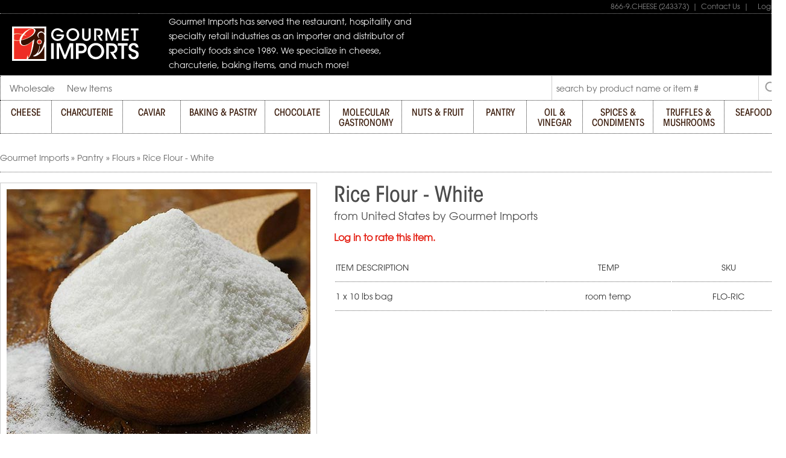

--- FILE ---
content_type: text/html; charset=utf-8
request_url: https://www.gourmetimports.com/white-rice-flour-details-14344
body_size: 19323
content:

<!DOCTYPE html>
<html lang="en" prefix="fb: http://www.facebook.com/2008/fbml">
<head id="ctl00_Head1"><meta http-equiv="Content-Type" content="text/html; charset=utf-8" /><meta name="google-site-verification" content="Ww11gox5y02D19zmnHLwAkV14VUQDh7Tbqfjlg_TLoc" /><title>
	gourmetimports.com - Rice Flour - White
</title><meta name="description" content="Rice Flour - White" /><meta name="keywords" content="Rice Flour - White" /><meta name="MSSmartTagsPreventParsing" content="true" /><link rel="canonical" href="http://www.gourmetimports.com/white-rice-flour-details-14344" /><meta property="og:title" content="Rice Flour - White" /><meta property="og:type" content="product" /><meta property="og:image" content="http://www.gourmetimports.com/images/Product/large/White-Rice-Flour-Details-1S-4344.jpg" /><meta property="og:url" content="http://www.gourmetimports.com/white-rice-flour-details-14344" /><meta property="og:description" content="" /><meta property="og:site_name" content="gourmetimports.com" /><meta property="fb:admins" content="754729696" /><meta name="twitter:card" content="product" /><meta name="twitter:site" content="@SteaksAndGame" /><meta name="twitter:creator" content="@SteaksAndGame" /><meta name="twitter:title" content="Rice Flour - White" /><meta name="twitter:description" content="" /><meta name="twitter:image" content="http://www.gourmetimports.com/images/Product/large/White-Rice-Flour-Details-1S-4344.jpg" /><meta name="twitter:image:width" content="900" /><meta name="twitter:image:height" content="900" /><meta name="twitter:data1" content="$.00" /><meta name="twitter:label1" content="Price" /><meta name="twitter:data2" content="1 x 10 lbs bag" /><meta name="twitter:label2" content="Size" /><link rel="image_src" href="http://www.gourmetimports.com/images/Product/large/White-Rice-Flour-Details-1S-4344.jpg" /><link href="/App_Templates/Skin_6/css/allstyle.css" rel="stylesheet"/>
<link href="/App_Templates/Skin_6/css/style1280.css" rel="stylesheet"/>
<link href="/App_Templates/Skin_6/css/style1366.css" rel="stylesheet"/>
<script src="/App_Templates/Skin_6/js/jquery-1.9.1.min.js"></script>
<script src="/App_Templates/Skin_6/js/jquery.cookie.min.js"></script>
<script src="/App_Templates/Skin_6/js/AdvCustomizations.js"></script>
<script src="/App_Templates/Skin_6/js/modernizr.custom.min.js"></script>

    <script>
        $(document).ready(function () {
            $("#NavigationInside").hover(function () {
                $.getJSON("/App_Templates/Skin_6/js/exclude/menu.js", function (ajaxresult) {
                    $("#item1-menu").html(ajaxresult.item1);
                    $("#item2-menu").html(ajaxresult.item2);
                    $("#item3-menu").html(ajaxresult.item3);
                    $("#item4-menu").html(ajaxresult.item4);
                    $("#item5-menu").html(ajaxresult.item5);
                    $("#item6-menu").html(ajaxresult.item6);
                    $("#item7-menu").html(ajaxresult.item7);
                    $("#item8-menu").html(ajaxresult.item8);
                    $("#item9-menu").html(ajaxresult.item9);
                    $("#item10-menu").html(ajaxresult.item10);
                    $("#item11-menu").html(ajaxresult.item11);
                    $("#item12-menu").html(ajaxresult.item12);
                });
            });
        });
    </script>
    
<script type="text/javascript">
document.write(unescape("%3Cscript src='"
+ ((document.location.protocol == "https:") ? "https:" : "http:")
+ "//p.bm23.com/bta.js' type='text/javascript'%3E%3C/script%3E"));
</script>
<script type="text/javascript">
var bta = new __bta('caxcwxayyxlutjcqjlqwvuovztjmbmn');
bta.setHost("app.bronto.com");
</script>
</head>
<body>
    
    <!--
PAGE INVOCATION: /white-rice-flour-details-14344
PAGE REFERRER: 
STORE LOCALE: en-US
STORE CURRENCY: USD
CUSTOMER ID: 0
AFFILIATE ID: 0
CUSTOMER LOCALE: en-US
CURRENCY SETTING: USD
CACHE MENUS: True
-->

    <form name="aspnetForm" method="post" action="showProduct.aspx?SEName=white-rice-flour-details&amp;ProductID=4344" id="aspnetForm">
<div>
<input type="hidden" name="__VIEWSTATE" id="__VIEWSTATE" value="/[base64]/[base64]/[base64]/////D2SYEbz9TXJNfxsVu6wj9YpLzNWcQA==" />
</div>

<div>

	<input type="hidden" name="__VIEWSTATEGENERATOR" id="__VIEWSTATEGENERATOR" value="581325B3" />
	<input type="hidden" name="__EVENTVALIDATION" id="__EVENTVALIDATION" value="/wEdAAK1+B6IzlWC8M1z7jQLDbBrE5bA6PjsYbPvOGJjNwlyATdnqsNzIE+l/cfAh4T3xxu3WidR" />
</div>
        <div class="container">
            
            <div class="header">

                <div class="logo">
                    <div class="logotoprow">&#160;</div>
                    <div class="clearfloat"></div>
                    <hr class="cartrow" />
                    <div class="logoarea">
                        
                        <a href="/">
                            <img src="/App_Templates/Skin_6/css/images/2016-0415-gi-header-logo.png" alt="Gourmet Imports" width="210" height="57" /></a>
                        
                    </div>
                </div>
                <div class="slogan">
                    <div class="slogantoprow">&#160;</div>
                    <div class="clearfloat"></div>
                    <hr class="cartrow" />
                    <div class="slogantext">
                        Gourmet Imports has served the restaurant, hospitality and<br />
                        specialty retail industries as an importer and distributor of<br />
                        specialty foods since 1989.  We specialize in cheese,<br />
                        charcuterie, baking items, and much more!
                    </div>
                </div>
                <div class="cart">
                    <div class="cart_rowtop">
                        866-9.CHEESE (243373)&nbsp;&nbsp;|&nbsp;&nbsp;<a href="/contactus.aspx" id="ctl00_A2" rel="nofollow">Contact Us</a>&nbsp;&nbsp;|&nbsp;&nbsp;<!--<a href="/account.aspx" id="ctl00_A1" rel="nofollow">Order Tracking</a>&nbsp;&nbsp;|&nbsp;&nbsp;<a href="/account.aspx" id="ctl00_A3" rel="nofollow">My Account</a>&nbsp;&nbsp;|&nbsp;&nbsp;--><a rel="nofollow" href='/signin.aspx'>&nbsp;&nbsp;&nbsp;Login</a>
                    </div>
                    <div class="clearfloat"></div>
                    <hr class="cartrow" />
                    <div class="cart_row" style="display:none;">
                        <div id="ctl00_pnlShoppingCart">
	
                            <span id="cart-tip">
                                <a href="/shoppingcart.aspx" id="ctl00_A4" style="color: rgb(239, 66, 35);">
                                    <img src="/App_Templates/Skin_6/css/images/shopping-cart.png" alt="shopping cart" width="30" height="22" style="vertical-align: middle;" /></a>
                            </span>
                            
                            <span>0&nbsp;ITEMS,&nbsp;$0.00 </span>

                            
</div>
                        
                    </div>
                </div>
            </div>
            <div class="clearfloat"></div>
            <div class="sub_header">
                <div class="sub_header_wrapper">
                    <div class="gifts">
                        <div class="gourmetfoodgifts">
                            <a href="/wholesale-application.aspx">
                                <div class="btn btn-gfg btn-gfgc">Wholesale</div>
                            </a>
                        </div>
                        <!--<div class="collections">
                            <a href="/highlights/specials-01328">
                                <div class="btn btn-sbc btn-sbcc">Specials</div>
                            </a>
                        </div>
                        <div class="sale">
                            <a href="/highlights/on-sale-01316">
                                <div class="btn btn-sale btn-salec">Sale</div>
                            </a>
                        </div>-->
                        <div class="recipes">
                            <a href="/highlights/new-items-01315">
                                <div class="btn btn-recipes btn-recipesc">New Items</div>
                            </a>
                        </div>
                        <!--<div class="blog">
                            <a href="/gourmet-blog/">
                                <div class="btn btn-blog btn-blogc">Blog</div>
                            </a>
                        </div>-->
                        <div class="headeralert">
                            
                        </div>
                    </div>
                    <div class="search">
                        
                        <input type="hidden" name="searchBoxID" id="searchBoxID" value="ctl00_searchBox" />
                        <input name="ctl00$searchBox" type="text" id="ctl00_searchBox" onfocus="this.value = (this.value==&#39;search by product name or item #&#39;)? &#39;&#39; : this.value;" onblur="this.value = (this.value==&#39;&#39;)? &#39;search by product name or item #&#39; : this.value;" autocomplete="off" role="textbox" aria-autocomplete="list" aria-haspopup="true" value="search by product name or item #" />
                        <input type="button" id="btnSearch" name="btnSearch" onclick="submitSearchRequest();" value=" " />
                    </div>
                </div>
            </div>
            <div class="clearfloat"></div>
            <div class="navi">
                <div class="Navigation">
                    <div id="nav_wrapper">
                        <div id="NavigationInside">
                            <ul>
                                <li id="item-1"><a href="/cheese/">CHEESE</a>
                                    <div id="item1-menu"></div>
                                </li>
                                <li id="item-2"><a href="/charcuterie/">CHARCUTERIE</a>
                                    <div id="item2-menu"></div>
                                </li>
                                <li id="item-12"><a href="/caviar/">CAVIAR</a>

                                </li>
                                <li id="item-3"><a href="/baking-and-pastry/">BAKING &amp; PASTRY</a>
                                    <div id="item3-menu"></div>
                                </li>
                                <li id="item-4"><a href="/chocolate/">CHOCOLATE</a>
                                    <div id="item4-menu"></div>
                                </li>
                                <li id="item-5"><a href="/molecular-gastronomy/">MOLECULAR<br />
                                    GASTRONOMY</a>
                                    <div id="item5-menu"></div>
                                </li>
                                <li id="item-6"><a href="/nuts-and-fruits/">NUTS &amp; FRUIT</a>
                                    <div id="item6-menu"></div>
                                </li>
                                <li id="item-7"><a href="/pantry/">PANTRY</a>
                                    <div id="item7-menu"></div>
                                </li>
                                <li id="item-8"><a href="/oils-and-vinegars/">OIL &amp;<br />
                                    VINEGAR</a>
                                    <div id="item8-menu"></div>
                                </li>
                                <li id="item-9"><a href="/spices-and-condiments/">SPICES &amp;<br />
                                    CONDIMENTS</a>
                                    <div id="item9-menu"></div>
                                </li>
                                <li id="item-10"><a href="/truffles-and-mushrooms/">TRUFFLES &amp;<br />
                                    MUSHROOMS</a>
                                    <div id="item10-menu"></div>
                                </li>
                                <li id="item-11"><a href="/seafood/">SEAFOOD</a>
                                    <div id="item11-menu"></div>
                                </li>
                            </ul>
                        </div>
                    </div>
                </div>
            </div>
            
            <div class="wrapper">
                
                
                
                

                
    <div id="ctl00_PageContent_pnlContent">
	
        <!-- XmlPackage: product.skin_6.proddetails.xml.config -->
<div class="bc_container">
  <div class="pd_breadcrumbs"><span itemscope="" itemtype="http://data-vocabulary.org/Breadcrumb"><a href="http://www.gourmetimports.com" title="Gourmet Imports" itemprop="url"><span itemprop="title">Gourmet Imports</span></a></span>
              »
              <span itemscope="" itemtype="http://data-vocabulary.org/Breadcrumb"><a href="/pantry/" title="Pantry" itemprop="url"><span itemprop="title">Pantry</span></a></span>
                »
                <span itemscope="" itemtype="http://data-vocabulary.org/Breadcrumb"><a href="/pantry/flours-01156" title="Pantry" itemprop="url"><span itemprop="title">Flours</span></a> »
                </span>Rice Flour - White</div>
</div>
<div class="clearfloat"></div>
<div class="pd_main_wrapper" itemscope="" itemtype="http://schema.org/Product">
  <div class="pd_main_image">

<script type='text/javascript'>
function setImageURL(url)
{
    document.getElementById('popupImageURL').value = url;
}
function popupimg(url)
{
window.open(
    '/popup.aspx?src=' + document.getElementById('popupImageURL').value,'LargerImage40384',
    'toolbar=no,location=no,directories=no,status=no, menubar=no,scrollbars=no, resizable=no,copyhistory=no,width=0,height=0,left=0,top=0');
return (true);
}
</script>
	                    <div id="main_image_container"><div id="divProductPicZ4344" style="display:none">
</div>
<div id="divProductPic4344">
<img id="ProductPic4344" style="cursor:hand;cursor:pointer;" onClick="picShowOverlayBox('/images/Product/large/White-Rice-Flour-Details-1S-4344.jpg')" title="Rice Flour - White - Click to enlarge" src="/images/Product/medium/White-Rice-Flour-Details-1S-4344.jpg" itemprop="image" alt="Rice Flour - White" /><input type='hidden' id='popupImageURL' value='/images/Product/large/White-Rice-Flour-Details-1S-4344.jpg' /></div></div><div class="clearfloat"></div><div id="pd_enlarge_container"><div class="enlarge"><a href="javascript:void(0);" onClick="picShowOverlayBox('/images/Product/large/White-Rice-Flour-Details-1S-4344.jpg');"><img src="/App_Templates/skin_6/css/images/pd_enlarge.jpg" title="Click to enlarge"  alt="Rice Flour - White" /><span class="enlarge_text">Enlarge</span></a><input type='hidden' value='/images/Product/large/White-Rice-Flour-Details-1S-4344.jpg' /></div></div></div>
  <div class="pd_cart_details">
    <h1><span itemprop="name">Rice Flour - White</span></h1><span class="pd_subtitle">
                from United States
                by <span itemprop="brand">Gourmet Imports</span></span><div class="pd_review"><div class="ratings_line"><b><a href="/signin.aspx" >Log in to rate this item.</a></b></div><div class="clear"></div></div>
    <table class="cart_details">
      <tr>
        <td class="pd_col1">ITEM DESCRIPTION</td>
        <td class="pd_col2">TEMP</td>
        <td class="pd_col6">SKU</td>
      </tr>
      <tr itemprop="offers" itemscope="" itemtype="http://schema.org/Offer">
        <td class="pd_col1" itemprop="description">1 x 10 lbs bag</td>
        <td class="pd_col2">room temp</td>
        <td class="pd_col6" itemprop="sku">FLO-RIC</td>
      </tr>
    </table>
  </div>
</div>
<div class="clearfloat"></div>
<div class="clearfloat"></div>
<div id="tabs_container">
  <div class="tabs">
    <ul class="idTabs">
      <li class="tabfirst"><a href="#description">OVERVIEW</a></li>
      <li><a href="#pricing">PRICING</a></li>
    </ul>
    <div>
      <div class="pd_overview_left" id="description">
        <h2>
                  About Rice Flour - White</h2><span><strong>Availability: </strong>
                      Usually ships within 1 business days.
                    
                      Product is non-perishable and can ship via Ground service.
                    <br><br><a name="Specs"></a></span></div>
      <div style="display:none;"><input type="hidden" name="ProductID" value="4344"><input type="hidden" name="CategoryID" value="0"><input type="hidden" name="SectionID" value="0"><input type="hidden" name="ManufacturerID" value="0"> <img alt="" src="/App_Templates/skin_6/css/images/stare.png"><img alt="" src="/App_Templates/skin_6/css/images/stare.png"><img alt="" src="/App_Templates/skin_6/css/images/stare.png"><img alt="" src="/App_Templates/skin_6/css/images/stare.png"><img alt="" src="/App_Templates/skin_6/css/images/stare.png" /><span class="overall-rating">(0.00)&nbsp;&nbsp;&nbsp;# of Ratings: 0</span><a href="/signin.aspx" class="admin-rating" >Log in to rate this item.</a>There are currently no ratings for this item. Be the first to rate this item.<br/><div id="RateCommentDiv" style="position:absolute; left:0px; top:0px; visibility:hidden; z-index:2000; ">
<iframe name="RateCommentFrm" id="RateCommentFrm" width="400" height="100" src="empty.htm"></iframe>
</div>
<script type="text/javascript">
function RateComment(ProductID,MyCustomerID,MyVote,RatersCustomerID)
	{
	RateCommentFrm.location = 'RateComment.aspx?Productid=' + ProductID + '&VotingCustomerID=' + MyCustomerID + '&MyVote=' + MyVote + '&CustomerID=' + RatersCustomerID
	}
</script>
<script type="text/javascript">
	function RateIt(ProductID)
	{
		window.open('/rateit.aspx?Productid=' + ProductID + '&refresh=no&returnurl=%2fwhite-rice-flour-details-14344','ASPDNSF_ML56746','height=450,width=440,top=10,left=20,status=no,toolbar=no,menubar=no,scrollbars=yes,location=no')
	}
</SCRIPT>
<!--no ratings--></div>
      <div class="pricing_details" id="pricing"><span class="header">*Product Pricing and Weight Specifications</span><br><br>
                  This product is priced by the lb. shipped, and you will be charged based on the actual weight of the item shipped, by the price per lb for the product.  The total price your shopping cart shows is an estimated charge.  You will not be charged until the product ships, based on the weight that is shipped.  The chart below shows estimated weight ranges and actual prices per lb. for this item.

                  <table class="pricing_details_table">
          <tr>
            <td class="pricing_col1">SKU</td>
            <td class="pricing_col2">ITEM DESCRIPTION</td>
            <td class="pricing_col3">ITEM WEIGHT RANGE</td>
            <td class="pricing_col4">PRICE PER LB</td>
          </tr>
          <tr>
            <td class="pricing_col1">FLO-RIC</td>
            <td class="pricing_col2">1 x 10 lbs bag</td>
            <td class="pricing_col3">0.00 lbs. - 0.00 lbs.</td>
            <td class="pricing_col4"></td>
          </tr>
        </table>
      </div>
    </div>
    <div id="containerFaqPopup" class="container-faq-popup">
      <div class="background- js-background"><span></span></div>
      <div class="overlay-box- js-overlay-box">
        <div class="QAsignup_wrapper">
          <div class="QAsignup_inner js-submit-form">
                    Ask Us A Question About<br><span class="js-title"></span><div class="QA_form">
              <div class="form-inner">
                <div class="formleft">Name</div>
                <div class="formright"><input type="text" class="js-name"><span class="js-name-val" style="display: none; color: Red;">*</span></div>
                <div class="clear"></div>
              </div>
              <div class="form-inner">
                <div class="formleft">E-mail</div>
                <div class="formright"><input type="text" class="js-email"><span class="js-email-val" style="display: none; color: Red;">*</span></div>
                <div class="clear"></div>
              </div>
              <div class="form-inner">
                <div class="formleft">Question</div>
                <div class="formright" style="height: auto;"><textarea class="textfield js-question" rows="10" style="height: 80px"></textarea><span class="js-question-val" style="display: none; color: Red;">*</span></div>
                <div class="clear"></div>
              </div>
              <div class="form-inner">
                <div class="formleft"><span></span></div>
                <div class="formright-button"><input class="btn btn-submit btn-submitc js-submit-faq" type="button" value="SUBMIT"><input class="btn btn-cancel2 btn-cancel2c js-cancel-faq" type="button" value="CANCEL"></div>
                <div class="clear"></div>
              </div>
            </div>
          </div>
          <div class="QAsignup_inner js-success-form" style="display: none;">
            <div class="QA_form">
              <div class="form-inner">
                <p>Thank you for submitting your product question.  One of our staff members will return with an answer for you shortly.</p>
              </div><input class="btn btn-close btn-closec js-cancel-faq" type="button" value="Close"></div>
          </div>
        </div>
      </div>
    </div>
  </div>
</div>
<div class="clearfloat"></div>
<div style="padding-bottom: 10px;"></div>
<div style="padding-bottom: 10px;"></div>
        <div id="loginPopUp">
            <div class="divInterstitialBGCover js-bgcontainer"><span></span></div>
            <div class="oosOverlayBox js-container">
                <div class="oos_signup_wrapper"><a href="#" class="close js-close-btn"></a> 
                    <div class="oos_signup_inner js-login-form">
                        <div class="oos_notify_header">
                            Back In Stock Item Notification
                            <p>Sign in or leave us your name and email and we'll notify you<br />when the product comes back in stock.</p>
                        </div>
                        <div class="oos_signup_form">
                            <div class="login_column">
                                <div class="js-error-message" style="color: red; display: none;">
                                    Invalid Login
                                </div>
                                <p>Login to your account:</p>
                                <div class="directrow"> 
                                    <div class="drleft">
                                        Email
                                    </div>
                                    <div class="dright">
                                        <input id="txtLoginEmail" type="text" />
                                        <span id="errLoginEmail" class="ooserror">*</span>
                                    </div>
                                </div>
                                <div class="directrow">
                                    <div class="drleft">
                                        Password
                                    </div>
                                    <div class="dright">
                                     <input id="txtLoginPassword" type="password" />
                                    <span id="errLoginPassword" class="ooserror">*</span>
                                    </div>
                                </div>
                                <div class="directrowbtn">
                                    <input id="btnPopUplogin" name="btnInterstitialRegister" class="btn btn-submit btn-submitc js-login-btn" type="button" value="SIGN IN" />
                                </div>
                                <div class="social_row">
                                    <p>Or use your social account:</p>
                                    

                                </div>
                            </div>
                            <div class="contact_column">
                                <p>Or leave us your name and email:</p>
                                <div class="directrow">
                                    <div class="drleft">
                                        First Name
                                    </div>
                                    <div class="dright">
                                        <input id="txtRegisterFirstName" type="text" />
                                        <span id="errRegisterFirstName" style="display: none; color: Red;">*</span>
                                    </div>
                                </div>
                                <div class="directrow">
                                    <div class="drleft">
                                        Last Name
                                    </div>
                                    <div class="dright">
                                        <input id="txtRegisterLastName" type="text" />
                                        <span id="errRegisterLastName" style="display: none; color: Red;">*</span>
                                    </div>
                                </div>
                                <div class="directrow">
                                    <div class="drleft">
                                        Email
                                    </div>
                                    <div class="dright">
                                        <input id="txtRegisterEmail" type="text" />
                                        <span id="errRegisterEmail" style="display: none; color: Red;">*</span>
                                    </div>
                                </div>
                                <div class="directrowbtn">
                                        <input id="btnPopUpRegister" name="btnInterstitialRegister" class="btn btn-submit btn-submitc js-register-btn" type="button" value="SUBMIT" />
                                </div>
                            </div>
                            <div class="clearfloat"></div>
                        </div>
                    </div>
                </div>
                <div class="oos_signup_inner js-complete-form" style="display: none;">
                    <div class="oos_notify_header">
                        Back In Stock Item Notification
                    </div>
                    <p>We have received your back in stock notification.  Please add<br />
                            <span class="signup_emailaddr"><span id="ctl00_PageContent_brontoemail">sales@gourmetimports.com</span></span><br />
                            to your e-mail contacts or approved senders to make sure<br />you receive your back in stock email notification.</p>      
                    <div class="form-inner">
                        <div class="formleft-buttons">&nbsp;</div>
                        <div class="formbutton">
                            <input type="button" class="btn btn-nothanks btn-nothanksc js-close-btn" value="Close" />
                        </div>
                    </div>
                </div>
            </div>
        </div>
    
</div>


            </div>
            <div class="clearfloat"></div>
            <div class="footer_mid">

                <div class="footer_mid_wrapper">
                    <div class="footer_text">
                        <div class="catname">Highlights</div>
                        <div>
                            <ul class="footer_nav2">
                                <li><a href="/highlights/new-items-01315" rel="nofollow">&raquo; New Items</a></li>
                                <!--<li><a href="/highlights/on-sale-01316" rel="nofollow">&raquo; On Sale</a></li>-->
                                <!--<li><a href="/highlights/specials-01328" rel="nofollow">&raquo; Specials</a></li>-->
                                <!--<li><a href="/gourmet-club.aspx" rel="nofollow">&raquo; Product Newsletter</a></li>-->
                                <!---->
                            </ul>
                        </div>
                    </div>
                    <div class="footer_text">
                        <div class="catname">Company Information</div>
                        <div>
                            <ul class="footer_nav2">
                                <li><a href="/about-us.aspx">&raquo; About Gourmet Imports</a></li>
                                <!--<li><a href="/request-a-catalog.aspx" rel="nofollow">&raquo; Request a Catalog</a></li>-->
                                <!--<li><a href="/shipping-info.aspx" rel="nofollow">&raquo; Shipping Information</a></li>-->
                                <li><a href="/sitemap2.aspx" rel="nofollow">&raquo; Site Map</a></li>
                                <li><a href="/privacy-policy.aspx" rel="nofollow">&raquo; Privacy Policy</a></li>
                                <!--<li><a href="/terms-of-sale.aspx" rel="nofollow">&raquo; Terms of Sale</a></li>-->
                            </ul>
                        </div>
                    </div>
                    <div class="footer_text footer_text_last">
                        <div class="catname">Customer Assistance</div>
                        <div>
                            <ul class="footer_nav2">
                                <!--<li><a href="/account.aspx" rel="nofollow">&raquo; Order Tracking</a></li>-->
                                <!--<li><a href="/account.aspx" rel="nofollow">&raquo; My Account</a></li>-->
                                <li><a href="/contactus.aspx" rel="nofollow">&raquo; Contact Us</a></li>
                                <li>&raquo;
                                    866-9.CHEESE (243373)</li>
                            </ul>
                        </div>
                    </div>
                    <div class="signup_form_footer" style="display:none;">
                        <div class="catname">Join Our Newsletter</div>
                        <div class="intro_text" id="divSignupStart">for exclusive specials, product insights and events.</div>
                        <div class="intro_text_success" id="divSignupComplete" style="display: none;">Thank you for joining.</div>
                        <div class="form-inner">
                            <div class="formleft">First Name</div>
                            <div class="formright">
                                <input id="txtInterstitialFNameFooter" name="txtInterstitialFNameFooter" type="text" /><span id="errInterstitialFNameFooter" style="display: none; color: Red;">*</span>
                            </div>
                        </div>
                        <div class="form-inner">
                            <div class="formleft">Last Name</div>
                            <div class="formright">
                                <input id="txtInterstitialLNameFooter" name="txtInterstitialLNameFooter" type="text" /><span id="errInterstitialLNameFooter" style="display: none; color: Red;">*</span>
                            </div>
                        </div>
                        <div class="form-inner">
                            <div class="formleft">E-mail</div>
                            <div class="formright">
                                <input id="txtInterstitialEmailAddressFooter" name="txtInterstitialEmailAddressFooter" type="text" /><span id="errInterstitialEmailAddressFooter" style="display: none; color: Red;">*</span>
                            </div>
                        </div>
                        <div class="form-inner">
                            <div class="formleft">Company</div>
                            <div class="formright">
                                <input id="txtInterstitialCompanyNameFooter" name="txtInterstitialCompanyNameFooter" type="text" /><span id="errInterstitialCompanyNameFooter" style="display: none; color: Red;">*</span>
                            </div>
                        </div>
                        <div class="form-inner">
                            <div class="formleft">Telephone</div>
                            <div class="formright">
                                <input id="txtInterstitialTelephoneFooter" name="txtInterstitialTelephoneFooter" type="text" /><span id="errInterstitialTelephoneFooter" style="display: none; color: Red;">*</span>
                            </div>
                        </div>
                        <div class="form-inner">
                            <div class="formleft">Business Type</div>
                            <div class="formright">
                                <select id="txtInterstitialBusinessTypeFooter" name="txtInterstitialBusinessTypeFooter">
                                    <option value=""></option>
                                    <option value="AIRLINE">AIRLINE</option>
                                    <option value="BAKERY">BAKERY</option>
                                    <option value="BAR / WINE BAR">BAR / WINE BAR</option>
                                    <option value="BREWERY">BREWERY</option>
                                    <option value="CASH SALES">CASH SALES</option>
                                    <option value="CASINO">CASINO</option>
                                    <option value="CHEESE STORE">CHEESE STORE</option>
                                    <option value="CHOCOLATIER / CONFECTIONER">CHOCOLATIER / CONFECTIONER</option>
                                    <option value="COFFEE SHOP">COFFEE SHOP</option>
                                    <option value="COUNTRY CLUB">COUNTRY CLUB</option>
                                    <option value="DISTRIBUTOR">DISTRIBUTOR</option>
                                    <option value="FOOD TRUCK">FOOD TRUCK</option>
                                    <option value="HOTEL">HOTEL</option>
                                    <option value="ICE CREAM / GELATO SHOP">ICE CREAM / GELATO SHOP</option>
                                    <option value="MANUFACTURER">MANUFACTURER</option>
                                    <option value="MARKET / RETAIL">MARKET / RETAIL</option>
                                    <option value="ONLINE RETAILER">ONLINE RETAILER</option>
                                    <option value="PRIVATE CHEF">PRIVATE CHEF</option>
                                    <option value="RESTAURANT">RESTAURANT</option>
                                    <option value="SCHOOL">SCHOOL</option>
                                    <option value="THEME PARK">THEME PARK</option>
                                    <option value="NOT IN FOOD INDUSTRY">NOT IN FOOD INDUSTRY</option>
                                </select><span id="errInterstitialBusinessTypeFooter" style="display: none; color: Red;">*</span>
                            </div>
                        </div>
                        <div class="form-inner">
                            <div class="formleft-buttons">&nbsp;</div>
                            <div class="formbutton">
                                <input id="btnInterstitialRegisterFooter" name="btnInterstitialRegisterFooter" class="btn btn-submitsm btn-submitsmc" onclick="interstitialRegisterFooter();" type="button" value="SIGN UP" />
                            </div>
                        </div>
                    </div>
                </div>
            </div>
            <div class="clearfloat"></div>
            <div class="bfooter">
                &copy; 2026 Gourmet Group International, Inc. d.b.a. Gourmet Imports. All Rights Reserved.
            </div>
        </div>
        <div>
            


            
            <div class="social-container">
                <nav id="social-sidebar">
                    
                    <!--<ul class="contact-margin">
                    <li>
                    <a href="#" class="chat" onclick="chatButton.onClick();"><img src="/images/gi/live-chat.png" width="51" height="72" alt="Live Chat" title="Live Chat" /></a>
                    </li>
                </ul>-->
                </nav>
            </div>
            <div id="divPicContainer">
                <div class="divPicBGCover">&nbsp;</div>
                <div class="divPicOverlayBox">
                    <img id="imgPic" src="[data-uri]" alt="" class="divPicImg" />
                </div>
            </div>
            
        </div>
    </form>
    <script src="/App_Templates/Skin_6/js/jquery-ui-1.10.1.custom.js"></script>
<script src="/App_Templates/Skin_6/js/AdvSearchBox.js"></script>
<script src="/App_Templates/Skin_6/js/core.js"></script>
<script src="/App_Templates/Skin_6/js/jquery.cycle2.min.js"></script>
<script src="/App_Templates/Skin_6/js/avmws_1010039.js"></script>
<script src="/App_Templates/Skin_6/js/formValidate.js"></script>

    
    
    
    
    
    
    
    
    
    
<script type="text/javascript">
    var debug = false;
    var currentProductInfo = null;  

    var advansivAnalyticsNotifyManager = {
        initSocialEvents: function() {
            var me  = this;   

            //pinterest pin event
            $('body').on('click', '[data-pin-log="button_pinit"]', function(event) {               
                me.sendEventWithProductInfo('7D416615-1697-4F02-8334-D870549CD4C7', true);               
            });

            //pinterest follow event          
            $('body').on('click', '[data-pin-log="button_follow"]', function(event) { 
                me.sendEventWithProductInfo('9ea3ec68-3ca6-4ee2-b932-140700cfa055', true);    
            });

            //facebook share event
            $('.pd_socials a:eq(1), .js-facebook-share').click(function(e){             
                e.preventDefault();
                FB.ui({                   
                    method: 'share',
                    href: location.href,
                }, function(response) {                    
                    if (response && response.post_id) {                        
                        me.sendEventWithProductInfo('54676594-89A7-4147-8F53-CD831EFCF882', true);    
                    }
                });     
                                 
            });

            //facebook share story
            $('.js-share-points').click(function() {
                FB.ui({
                    method: 'feed',
                    name: $('.js-share-points').data('share-name'),
                    link: $('.js-share-points').data('share-link'),
                    picture: $('.js-share-points').data('share-picture'),
                    caption:  $('.js-share-points').data('share-caption'),
                    description: $('.js-share-points').data('share-description')
                }, function (response) {                    
                    if (response && response.post_id) { 
                        me.sendEventWithProductInfo('54676594-89A7-4147-8F53-CD831EFCF882', true);   
                    }
                });
            }); 
            
            //facebook like event 
            FB.Event.subscribe('edge.create', function(href, widget) {
                me.sendEventWithProductInfo('AD75AE36-A451-4275-81DF-99047846B41F', true);                       
            });       

            //tweet event          
            twttr.events.bind(
              'tweet',
              function (event) {
                  me.sendEventWithProductInfo('C08F41AB-4AA1-4725-9B64-3B649D236137', true);
              }
            );                   

            //tweeter follow event
            twttr.events.bind(
              'follow',
              function (event) {
                  me.sendEventWithProductInfo('792772F2-9965-4536-AA1A-1C3C1E3E4665', true); 
              }
            );           

            //google follow event
            $('.socials a:eq(2)').click(function(){               
                me.sendEventWithProductInfo('58202C37-BC01-48C6-87A5-76D7379BCA2C', true);            
            });  
            
            //google share event
            $('.pd_socials a:eq(2)').click(function(){              
                me.sendEventWithProductInfo('CBFAD646-A04E-4B48-A53E-C917D38DE3F5', true);                
            });  
            
            $('.js-avee-form-submission').parents('form').submit(function(){
                if($(this).find('input[id*="Email"]:first').val() != '') {
                    me.sendVisitorData($(this).find('input[id*="Email"]:first').val(),$(this).find('input[id*="FirstName"]:first').val(),$(this).find('input[id*="LastName"]:first').val(), null, null, false, $(this).find('.js-avee-newsletter-form').length != 0);
                    AdvansivAnalytics.events.push({ EventTypeID: 'D68C89C6-05C2-42F9-83CF-34215FE8FE09' });
                    AdvansivAnalytics.ProcessEvent(false);
                }
            });
        },
        sendEventWithProductInfo: function(eventID, processEvent, stringValue) {
            try {
                if(currentProductInfo != null) 
                    AdvansivAnalytics.events.push({ EventTypeID: eventID, ProductIdValue: currentProductInfo.ProductIdValue,
                        ProductSKUValue: currentProductInfo.ProductSKUValue,
                        ProductNameValue:currentProductInfo.ProductNameValue,
                        ProductSizeValue: currentProductInfo.ProductSizeValue,     
                        ProductPriceValue:currentProductInfo.ProductPriceValue,    
                        CategoryIdValue:currentProductInfo.CategoryIdValue,    
                        CategoryNameValue: currentProductInfo.CategoryNameValue,
                        SubcategoryIDValue : currentProductInfo.SubcategoryIDValue,
                        SubcategoryNameValue : currentProductInfo.SubcategoryNameValue,
                        EventStringValue: stringValue
                    });
                else
                    AdvansivAnalytics.events.push({ EventTypeID: eventID });
            
                if(processEvent)
                    AdvansivAnalytics.ProcessEvent();
            }
            catch (err) {
                window.console.log(err.message);
            }
        },
        productAddToCart: function(addToCartProductInfo) {
            try {
                AdvansivAnalytics.events.push({
                    EventTypeID: "8CD0D4BD-CF86-48FE-BF98-A6AFC932A60C", ProductIdValue: addToCartProductInfo.ProductID,
                    ProductSKUValue: addToCartProductInfo.ProductSKU,
                    ProductNameValue: addToCartProductInfo.ProductName,
                    ProductSizeValue: addToCartProductInfo.ProductVariantName,     
                    ProductPriceValue: addToCartProductInfo.ProductPrice,    
                    CategoryIdValue: addToCartProductInfo.CategoryID,     
                    CategoryNameValue: addToCartProductInfo.CategoryName,
                    ProductQTYValue: addToCartProductInfo.ProductQuantity,
                    SubcategoryIDValue : addToCartProductInfo.SubcategoryID,
                    SubcategoryNameValue : addToCartProductInfo.SubcategoryName,
                });
            }
            catch (err) {
                window.console.log(err.message);
            }
        },
        sendVisitorData:function(email,firstName, lastName, gender, dateOfBirth, sendEvent, isNewsletterForm) {
            try {
                var tdateOfBirth = new Date(dateOfBirth);
                AdvansivAnalytics.visitor = {
                    Email: email,
                    FirstName: firstName,
                    LastName: lastName,
                    Gender:gender,
                    DateOfBirth :tdateOfBirth
                }   

                if(isNewsletterForm) {
                    AdvansivAnalytics.events.push({ EventTypeID: "4BAD9B20-796A-49C7-A58D-C14D4A00B9CB" });
                }

                if(sendEvent===undefined || sendEvent)
                    AdvansivAnalytics.ProcessEvent();
            }
            catch (err) {
                window.console.log(err.message);
            }
        },
        productReview: function(text, sendEvent) {
            this.sendEventWithProductInfo("8E2E2F67-BD3F-488A-9D2D-339DEF244561", false, text);
            if(sendEvent) {
                if(typeof pushProductInfoEvent === 'function')
                    pushProductInfoEvent();
                this.sentEvents();                
            }          
        },
        sentEvents: function() {
            try {
                AdvansivAnalytics.ProcessEvent();
            }
            catch (err) {
                window.console.log(err.message);
            }

        },
        productQuestion: function(questionText) {
            this.sendEventWithProductInfo("9B056921-6F84-4631-837F-8C069CFF4095", true, questionText);   
        }
    }
    $(window).load(function(){
        $.getScript( "https://avee.advansiv.com/events.js",function(){           
            try {
                AdvansivAnalytics.accountid = "";
                AdvansivAnalytics.events.push({ EventTypeID: "C2469C24-EA28-4E05-BB02-800BA5D96C01" });
                
                AdvansivAnalytics.events.push({
                    EventTypeID: "7FAF9A6D-D594-40D7-A5D4-9E16A24139FD",CategoryIdValue:1039, 
                    CategoryNameValue: "Pantry",
                    
                });
                
                function pushProductInfoEvent()
                {
                    currentProductInfo = {
                        EventTypeID:"56EE89D5-42F0-4DBF-B496-5C4B995F0620", ProductIdValue:4344,
                        ProductSKUValue:"FLO-RIC01",
                        ProductNameValue:"Rice Flour - White",
                        ProductSizeValue: "1 x 10 lbs bag",     
                        ProductPriceValue:0.0000,    
                        CategoryIdValue:1039,    
                        CategoryNameValue: "Pantry",
                        SubcategoryIDValue:1156,    
                        SubcategoryNameValue: "Flours"
                    };
                    
                    AdvansivAnalytics.events.push(currentProductInfo);
                    
                }
                pushProductInfoEvent();
                
                
                AdvansivAnalytics.ProcessEvent();
                advansivAnalyticsNotifyManager.initSocialEvents();
            } catch (err) {
                if (debug) {
                    document.writeln("<b>A error was raised while processing the request.</b></br> " + err + "<br />");
                }
            }
        });
    });
</script>

    <div id="fb-root"></div>
    <script>(function (d, s, id) {
    var js, fjs = d.getElementsByTagName(s)[0];
    if (d.getElementById(id)) return;
    js = d.createElement(s); js.id = id;
    js.src = "//connect.facebook.net/en_US/sdk.js#xfbml=1&version=v2.5&appId=";
    fjs.parentNode.insertBefore(js, fjs);
}(document, 'script', 'facebook-jssdk'));</script>
    <script>!function (d, s, id) { var js, fjs = d.getElementsByTagName(s)[0], p = /^http:/.test(d.location) ? 'http' : 'https'; if (!d.getElementById(id)) { js = d.createElement(s); js.id = id; js.src = p + '://platform.twitter.com/widgets.js'; fjs.parentNode.insertBefore(js, fjs); } }(document, 'script', 'twitter-wjs');</script>
    <script
        type="text/javascript"
        async defer
        src="//assets.pinterest.com/js/pinit.js"></script>
</body>
</html>


--- FILE ---
content_type: text/css
request_url: https://www.gourmetimports.com/App_Templates/Skin_6/css/allstyle.css
body_size: 23704
content:
/* common stuff */

/* common stuff */
@import url("//hello.myfonts.net/count/2dc414");
 /*ITC AGG FONT*/ 
@font-face {font-family: 'ITC AGG Std Condensed Book';
            src: url('/App_Templates/Skin_6/css/webfonts/2DC414_0_0.eot');
            src: url('/App_Templates/Skin_6/css/webfonts/2DC414_0_0.eot?#iefix') format('embedded-opentype'),
                 url('/App_Templates/Skin_6/css/webfonts/2DC414_0_0.woff2') format('woff2'),
                 url('/App_Templates/Skin_6/css/webfonts/2DC414_0_0.woff') format('woff'),
                 url('/App_Templates/Skin_6/css/webfonts/2DC414_0_0.ttf') format('truetype'),
                 url('/App_Templates/Skin_6/css/webfonts/2DC414_0_0.svg#wf') format('svg');}
  
@font-face {font-family: 'ITC AGG Std Book';
            src: url('/App_Templates/Skin_6/css/webfonts/2DC414_1_0.eot');
            src: url('/App_Templates/Skin_6/css/webfonts/2DC414_1_0.eot?#iefix') format('embedded-opentype'),
                 url('/App_Templates/Skin_6/css/webfonts/2DC414_1_0.woff2') format('woff2'),
                 url('/App_Templates/Skin_6/css/webfonts/2DC414_1_0.woff') format('woff'),
                 url('/App_Templates/Skin_6/css/webfonts/2DC414_1_0.ttf') format('truetype'),
                 url('/App_Templates/Skin_6/css/webfonts/2DC414_1_0.svg#wf') format('svg');}
 
  
@font-face {font-family: 'ITC AGG Std Condensed Medium';
            src: url('/App_Templates/Skin_6/css/webfonts/2DC414_2_0.eot');
            src: url('/App_Templates/Skin_6/css/webfonts/2DC414_2_0.eot?#iefix') format('embedded-opentype'),
                 url('/App_Templates/Skin_6/css/webfonts/2DC414_2_0.woff2') format('woff2'),
                 url('/App_Templates/Skin_6/css/webfonts/2DC414_2_0.woff') format('woff'),
                 url('/App_Templates/Skin_6/css/webfonts/2DC414_2_0.ttf') format('truetype'),
                 url('/App_Templates/Skin_6/css/webfonts/2DC414_2_0.svg#wf') format('svg');}
 
  
@font-face {font-family: 'ITC AGG Std ExtraLight';
            src: url('/App_Templates/Skin_6/css/webfonts/2DC414_3_0.eot');
            src: url('/App_Templates/Skin_6/css/webfonts/2DC414_3_0.eot?#iefix') format('embedded-opentype'),
                 url('/App_Templates/Skin_6/css/webfonts/2DC414_3_0.woff2') format('woff2'),
                 url('/App_Templates/Skin_6/css/webfonts/2DC414_3_0.woff') format('woff'),
                 url('/App_Templates/Skin_6/css/webfonts/2DC414_3_0.ttf') format('truetype'),
                 url('/App_Templates/Skin_6/css/webfonts/2DC414_3_0.svg#wf') format('svg');}
  

body {
	font: 100%/1.4 'ITC AGG Std Book',Verdana, Arial, Helvetica, sans-serif;
	background-color: #fff;
	margin: 0 auto;
	padding: 0;
	color: #2a2a2a;
}

/* ~~ Element/tag selectors ~~ */
ul, ol, dl { /* Due to variations between browsers, it's best practices to zero padding and margin on lists. For consistency, you can either specify the amounts you want here, or on the list items (LI, DT, DD) they contain. Remember that what you do here will cascade to the .nav list unless you write a more specific selector. */
	padding: 0;
	margin: 0;
}
h1, h2, h3, h4, h5, h6, p {
	margin: 0;	 /* removing the top margin gets around an issue where margins can escape from their containing div. The remaining bottom margin will hold it away from any elements that follow. */
    color:#2a2a2a;
/*	padding-right: 15px;
	padding-left: 15px;*/ /* adding the padding to the sides of the elements within the divs, instead of the divs themselves, gets rid of any box model math. A nested div with side padding can also be used as an alternate method. */
}
a img { /* this selector removes the default blue border displayed in some browsers around an image when it is surrounded by a link */
	border: none;
}

/* ~~ Styling for your site's links must remain in this order - including the group of selectors that create the hover effect. ~~ */
a:link  {
	color: #2a2a2a;
	text-decoration: underline; /* unless you style your links to look extremely unique, it's best to provide underlines for quick visual identification */
}
a:visited {
	color: #2a2a2a;
	text-decoration: underline;
}
a:hover, a:active, a:focus { /* this group of selectors will give a keyboard navigator the same hover experience as the person using a mouse. */
	text-decoration: none;
}

.slideshow_cat a:link  {
	color: #FFF !important;
	text-decoration: none !important; /* unless you style your links to look extremely unique, it's best to provide underlines for quick visual identification */
}
.slideshow_cat a:visited {
	color: #FFF !important;
	text-decoration: none !important;
}
.slideshow_cat a:hover, .slideshow_cat a:active, .slideshow_cat a:focus { /* this group of selectors will give a keyboard navigator the same hover experience as the person using a mouse. */
	text-decoration: none !important;
}


.content a:link {
	color: #e41f13;
	text-decoration: none; /* unless you style your links to look extremely unique, it's best to provide underlines for quick visual identification */
}
.content a:visited {
	color: #e41f13;
	text-decoration: none;
}
.content a:hover, .content a:active, .content a:focus { /* this group of selectors will give a keyboard navigator the same hover experience as the person using a mouse. */
	text-decoration: underline;
}

/* ~~this fixed width container surrounds the other divs~~ */
.container {
	width: 100%;
	margin: 0 auto; /* the auto value on the sides, coupled with the width, centers the layout */
	 height: auto; min-height: 100%; 
     background-color:#FFF;
}

.gillsans {
    font-family:'ITC AGG Std Condensed Medium';
}
/* ~~ miscellaneous float/clear classes ~~ */
.fltrt {  /* this class can be used to float an element right in your page. The floated element must precede the element it should be next to on the page. */
	float: right;
	margin-left: 8px;
}
.fltlft { /* this class can be used to float an element left in your page. The floated element must precede the element it should be next to on the page. */
	float: left;
	margin-right: 8px;
}
.clearfloat { /* this class can be placed on a <br /> or empty div as the final element following the last floated div (within the #container) if the #footer is removed or taken out of the #container */
	clear:both;
	height:0;
	font-size: 1px;
	line-height: 0px;
}

.padding0 {
    padding:0 !important;
}

.padding-top0 {
    padding-top:0 !important;
}

.padding-bottom0 {
    padding-bottom:0 !important;
}

.padding-topbottom0 {
    padding-top:0 !important;
    padding-bottom:0 !important;
}

.borderbottom {
    border-bottom: 1px dotted #CCC;
    font-size: 16px;
    font-family: 'ITC AGG Std Condensed Book';
}

.social-row{
    float:left;
    clear:left;
    padding:5px 0 5px 10px;
    font-family: 'ITC AGG Std Condensed Book';
    font-size: 16px;
    color: #666;
}


.btn {
	border: none;
	font-family: inherit;
	font-size: inherit;
	color: inherit;
	background: none;
	cursor: pointer;
	display: inline-block;
	text-transform: uppercase;
	outline: none;
	position: relative;
	-webkit-transition: all 0.3s;
	-moz-transition: all 0.3s;
	transition: all 0.3s;
}

.btn:after {
	content: '';
	position: absolute;
	z-index: -1;
	-webkit-transition: all 0.3s;
	-moz-transition: all 0.3s;
	transition: all 0.3s;
}

.btn:before {
	speak: none;
	font-style: normal;
	font-weight: normal;
	font-variant: normal;
	text-transform: none;
	line-height: 1;
	position: relative;
	-webkit-font-smoothing: antialiased;
}


/*sitemap setup*/

.SiteMapRootNode{
    font-size:28px;
    font-family:'ITC AGG Std ExtraLight';
    color:#2A2A2A;
    margin:0px;
    font-weight:normal;
    line-height:normal;
}

.SiteMapRootNode a{
    color:#2A2A2A;
    text-decoration:none;
}

.SiteMapRootNode a:hover {
    text-decoration:none;
    }

.SiteMapParentNode {
    font-size:22px;
    font-family:'ITC AGG Std Condensed Book';
    font-weight:normal;
    line-height:normal;
    color:#2a2a2a;
    margin:0px;
    text-transform:uppercase;
}

.SiteMapParentNode a{
    color:#2A2A2A;
    text-decoration:none;
}

.SiteMapParentNode a:hover {
    color:#e41f13;
    text-decoration:underline;
    }

.SiteMapLeafNode{
    font-size:22px;
    font-family:'ITC AGG Std Condensed Book';
    font-weight:normal;
    line-height:normal;
    color:#2a2a2a;
    margin:0px;
}
.SiteMapLeafNode a{
    color:#2A2A2A;
    text-decoration:none;
}

.SiteMapLeafNode a:hover {
    color:#e41f13;
    text-decoration:underline;
    }

.sitemap-subcat{
    font-size:18px;
    font-family:'ITC AGG Std Condensed Book';
    font-weight:normal;
    line-height:normal;
    margin:0px;
    text-transform:capitalize;
    padding-left:15px;
}

.sitemap-sub-subcat{
    font-family:'ITC AGG Std Condensed Book';
    font-size:18px;
    font-weight:normal;
    line-height:normal;
    color:#2a2a2a;
    margin:0px;
    padding-left:30px;
}

.product-sitemap{
    font-family:'ITC AGG Std Book';
    text-transform:none;
    font-weight:normal;
    font-size:14px;
    line-height:normal;
}
/* Email Signup Popover */ 

.divInterstitialBGCover {
    background:#000; 
    position:absolute; 
    left:0; 
    top:0; 
    display:none; 
    overflow:hidden;
    z-index: 10000;
}

.divInterstitialOverlayBox {
    width: 690px;
    margin: 3% auto;
    border: 3px solid #e41f13;
    border-radius: 7px;
    background-color: white;
    position:absolute;
    display:none;
    z-index: 10001;
    float:none;
    padding:0;
}

.signup_inner
{
	padding:20px 20px 20px 20px;
	text-align:center !important;
	font-family:'ITC AGG Std Condensed Book';
	font-size:39px;
	color:#e41f13;
	line-height:20px;
}

.signup_inner .signup_logo {
    padding-bottom:15px;
    text-align:center;
    vertical-align:middle;
    font-family:'ITC AGG Std ExtraLight';
    font-size:30px;
    color:#e41f13;
    line-height:1.5;
    }

.signup_inner .second_line
{
	text-align:center !important;
	font-family:'ITC AGG Std Book';
	font-size:16px;
    padding:7px 0px;
	color:#333;
	line-height:1.5;
}

.signup_inner .third_line
{
	font-family:'ITC AGG Std Condensed Book';
    font-size:30px;
}

.signup_form
{
	margin:30px 0 0 0;
	padding:0px;
	width:650px !important;
}

.signup_form p
{
	font-family:'ITC AGG Std Book';
	font-size:18px;
	color:#4b4b4b;
	line-height:normal;
    display:block;
    padding-bottom:25px;
    text-align:center;
}

.signup_form .signup_emailaddr
{
    color:#e41f13;
}


.signup_form .directcolumn
{
	width:318px !important;
	padding-bottom: 15px;
    padding-left:2px;
    float:left;

}

.signup_form .directcolumn p
{
	font-family:'ITC AGG Std Book';
	font-size:15px;
	color:#4b4b4b;
	line-height:normal;
    display:block;
    padding-bottom:5px;
    text-align:center;
}

.signup_form .closebutton
{
	height:40px;
}

.signup_form .directcolumn .directrow
{
	float:left;
	text-align:left;
	height:34px;
    padding-bottom:11px;
}

.signup_form .directcolumn .directrow .drleft
{
	float:left;
	width:83px;
    font-family: 'ITC AGG Std Book';
    font-size: 13px;
    color: #4B4B4B;
    line-height: normal;
    padding-top:5px;
    text-align:right;
    padding-right:5px;
}

.signup_form .directcolumn .directrow .dright
{
	float:left;
	width:230px;
}

.signup_form .directcolumn .directrowbtn
{
	float:right;
	text-align:left;
	height:30px;
    padding-bottom:15px;
    padding-right:20px;
}

.signup_form .directcolumn .directrow input, .signup_form select
{
	margin:0px;
    padding-left:5px;
    width:202px;
	height:30px;
	line-height:16px;
	outline:none;
	border:1px solid #cecece;
	text-align:left;
	font-size:13px;
	color:#818181;
	display:block;
	float:left;
}

.signup_form select
{
    width: 210px;
}

.signup_form .directcolumn .directrow input:focus, .signup_form select:focus {
    border:1px solid #818181;
    color:#333333;
    }

.signup_form .socialcolumn
{
	width:225px !important;
	padding-bottom:10px;
    float:left;
    padding-left:30px;
}

.signup_form .socialcolumn p
{
	font-family:'ITC AGG Std Book';
	font-size:15px;
	color:#4b4b4b;
	line-height:normal;
    display:block;
    padding-bottom:5px;
}

.signup_form .socialcolumn .social_badge{
    float:left;
    width:35px;
    height:34px;
    padding-left:5px;
    padding-right:5px;

}

.signup_form .direct .formright .butt-cancel
{
	border:0 !important;
    color:#643f24;
    font-size:14px;
	font-family: 'ITC AGG Std Book';
	background-color:#FFF;
	margin-left:5px;
	width:215px !important;
	height:20px !important;
}

.signup_form .direct .formright .butt-cancel:active
{
	border:0 !important;
    color:#643f24;
    font-size:14px;
	font-family: 'ITC AGG Std Book';
	background-color:#FFF;
	margin-left:5px;
	width:215px !important;
	height:20px !important;
	text-decoration:underline;
}

.signup_form .direct .formright .butt-cancel:focus
{
	border:0 !important;
    color:#643f24;
    font-size:14px;
	font-family: 'ITC AGG Std Book';
	background-color:#FFF;
	margin-left:5px;
	width:215px !important;
	height:20px !important;
	text-decoration:underline;
}

.signup_form .butt-close
{
	width:100px !important;
	height:34px !important;
	border:1px solid #cccccc;
	background-color:#ab1f23;
	font-size:20px;
	font-family: 'ITC AGG Std Book';
	text-transform:uppercase;
	padding-bottom:5px;
	margin-left:5px;
	color:#fff;
}

.signup_form .butt-close:active
{
	width:100px !important;
	height:34px !important;
	border:1px solid #cccccc;
	background-color:#ab1f23;
	font-size:20px;
	font-family: 'ITC AGG Std Book';
	text-transform:uppercase;
	padding-bottom:5px;
	margin-left:5px;
	color:#fff;
}

.signup_form .butt-close:focus
{
	width:100px !important;
	height:34px !important;
	border:1px solid #cccccc;
	background-color:#ab1f23;
	font-size:20px;
	font-family: 'ITC AGG Std Book';
	text-transform:uppercase;
	padding-bottom:5px;
	margin-left:5px;
	color:#fff;
}

.intererror{
    color:#e41f13;
    font-family:'ITC AGG Std Condensed Medium';
    display:none;
}

/* Pic Message */
.divPicBGCover {
    background:#000; 
    position:absolute; 
    left:0; 
    top:0; 
    display:none; 
    overflow:hidden;
    z-index: 10001;
}
.divPicOverlayBox {
        display: none;
        position: absolute;
        top: 5%;
        left: 5%;
        right: 5%;
        bottom: 5%;
        width: 95%;
        max-width: 922px;
        height: 95%;
        max-height:922px;
        border: 1px solid #A19D83;
        background-color: white;
        z-index:10002;
        overflow:auto;
}
.divPicImg 
{
    max-width:900px;
    max-height:900px;
    width:auto;
    height:auto;
    border: 10px solid #FFF;
}
/* End Email Signup Popover */

/* Product QA Pop Over*/
.container-faq-popup,
.container-customer-level-popup
{
    display: none;
}

   .container-faq-popup .overlay-box-,
    .container-customer-level-popup .overlay-box-
    {
        border:3px solid #e41f13;
        position: absolute;
        display: none;
        width: 426px;
        height: 355px;
        background:#FFF;
        z-index: 10001;
    }
    
    .container-customer-level-popup .overlay-box-
    {
         height: 208px;
         width: 665px;
    }

        .container-customer-level-popup .overlay-box- .signup_wrapper
        {
              height: 200px !important;
        }

    .container-faq-popup .background-,
    .container-customer-level-popup .background-
    {
        background: #000;
        position: absolute;
        left: 0;
        top: 0;
        display: none;
        overflow: hidden;
        z-index: 10000;
    }

    .container-faq-popup .cancel-
    {
        color: #5d5852;
        width: 25px;
        height: 25px;
        border: 1px solid #6d6969;
        background: #d0cec1;
        font-size: 20px;
        font-family: 'ITC AGG Std Book';
        z-index: 10002;
        float:right; 
        text-align:center;
    }

.QAsignup_wrapper
{
	border:1px solid #e41f13;
	margin:2px;
	width:420px !important;
	height:349px !important;
}

.QAsignup_inner
{
	padding:20px 50px 20px 40px;
	text-align:center !important;
	font-family:'ITC AGG Std Condensed Medium';
	font-size:20px;
	color:#e41f13;
	line-height:26px;
}

.QA_form
{
	margin:20px 0 0 0;
	padding:0px;
	width:350px !important;
}

.QA_form .form-separator
{
	width:350px !important;
	height:15px;
}

.QA_form .form-inner
{
    margin:0 0 10px 0;
	width:350px !important;
}

.QA_form .form-inner p
{
	font-family:'ITC AGG Std Book';
	font-size:15px;
	color:#666;
	line-height:normal;
    display:block;
}

.QA_form .form-inner .formleft-buttons
{
	float:left;
	text-align:right;
	margin:10px 18px 0 0;
	width:79px;
}

.QA_form .form-inner .formleft
{
	float:left;
	text-align:right;
	margin:5px 15px 0 0;
	width:74px;
    font-family:'ITC AGG Std Book';
	font-size:15px;
	color:#333;
}

.QA_form .form-inner .formright
{
	float:left;
	text-align:left;
	height:30px;
}

.QA_form .form-inner .formright-button
{
	float:left;
	text-align:left;
}

.QA_form .form-inner .formright input
{
    margin: 0px;
    width: 240px;
    height: 31px;
    line-height: 16px;
    outline: none;
    border: 1px solid #cecece;
    text-align: left;
    font-size: 13px;
    color: #818181;
    display: block;
    float: left;
    margin-right: 2px;
    padding-left: 3px;
}

.QA_form .form-inner .formright input:focus {
    border:1px solid #818181;
    color:#333333;
    }

.QA_form .form-inner .formright .textfield{
	width:240px;
	height:30px;
    color: #818181;
	background-color:#FFF;
    border: 1px solid #cecece;
    font-family:'MS Shell Dlg';
	font-size:13px;
    padding-left:3px;
    padding-top:5px;
}

.QA_form .form-inner .formright .textfield:focus
{
    color:#333333;
    border:1px solid #818181;
}

/*submit button*/
.btn-signup {
	color: #fffef0;
	overflow: hidden;
	background-color: #e41f13;
	padding-left: 5px;
	padding-right: 12px;
	padding-top: 5px;
	padding-bottom: 5px;
	font-family: 'ITC AGG Std Book';
	font-size: 16px;
	width: 210px;
	height: 34px;
	border: 1px solid #ccc;
}

.btn-signup:active {
	border-color: #b50103;
	color: #b50103;
}

.btn-signup:hover {
	background: #b50103;
}

.btn-signup:before {
	position: absolute;
	height: 100%;
	font-size: 100%;
	line-height: 3.5;
	color: #fff;
	-webkit-transition: all 0.3s;
	-moz-transition: all 0.3s;
	transition: all 0.3s;
}

.btn-signup:active:before {
	color: #b50103;
}

.btn-signupc:before {
	left: 70%;
	opacity: 0;
	top: -8px;
}

.btn-signupc:hover:before {
	left: 80%;
	opacity: 1;
	top: -8px;
}


/*submit button*/
.btn-submit {
	color: #fffef0;
	overflow: hidden;
	background-color: #e41f13;
	padding-left: 5px;
	padding-right: 12px;
	padding-top: 5px;
	padding-bottom: 5px;
	font-family: 'ITC AGG Std Book';
	font-size: 16px;
	width: 120px;
	height: 35px;
	border: 1px solid #ccc;
}

.btn-submit:active {
	border-color: #b50103;
	color: #b50103;
}

.btn-submit:hover {
	background: #b50103;
}

.btn-submit:before {
	position: absolute;
	height: 100%;
	font-size: 100%;
	line-height: 3.5;
	color: #fff;
	-webkit-transition: all 0.3s;
	-moz-transition: all 0.3s;
	transition: all 0.3s;
}

.btn-submit:active:before {
	color: #b50103;
}

.btn-submitc:before {
	left: 70%;
	opacity: 0;
	top: -8px;
}

.btn-submitc:hover:before {
	left: 80%;
	opacity: 1;
	top: -8px;
}

/*cancel 2 button*/
.btn-cancel2 {
	color: #FFF;
	overflow: hidden;
	background-color: #cccccc;
	padding-left: 10px;
	padding-right: 12px;
	padding-top: 5px;
	padding-bottom: 5px;
    margin-left:20px;
	font-family: 'ITC AGG Std Book';
	font-size: 16px;
	width: 100px;
	height: 35px;
	border: 1px solid #e5e5e5;
}

.btn-cancel2:active {
	border-color: #e41f13;
	color: #e41f13;
}

.btn-cancel2:hover {
	background: #e41f13;
}

.btn-cancel2:before {
	position: absolute;
	height: 100%;
	font-size: 100%;
	line-height: 3.5;
	color: #fff;
	-webkit-transition: all 0.3s;
	-moz-transition: all 0.3s;
	transition: all 0.3s;
}

.btn-cancel2:active:before {
	color: #e41f13;
}

.btn-cancel2c:before {
	left: 70%;
	opacity: 0;
	top: -8px;
}

.btn-cancel2c:hover:before {
	left: 80%;
	opacity: 1;
	top: -8px;
}

/*submit small button*/
.btn-submitsm {
	color: #fffef0;
	overflow: hidden;
	background-color: #e41f13;
	padding-left: 5px;
	padding-right: 12px;
	padding-top: 3px;
	padding-bottom: 5px;
	font-family: 'ITC AGG Std Book';
	font-size: 12px;
	width: 80px;
	height: 25px;
	border: 1px solid #ccc;
}

.btn-submitsm:active {
	border-color: #b50103;
	color: #b50103;
}

.btn-submitsm:hover {
	background: #b50103;
}

.btn-submitsm:before {
	position: absolute;
	height: 100%;
	font-size: 100%;
	line-height: 3.5;
	color: #fff;
	-webkit-transition: all 0.3s;
	-moz-transition: all 0.3s;
	transition: all 0.3s;
}

.btn-submitsm:active:before {
	color: #b50103;
}

.btn-submitsmc:before {
	left: 70%;
	opacity: 0;
	top: -8px;
}

.btn-submitsmc:hover:before {
	left: 80%;
	opacity: 1;
	top: -8px;
}


/*no thanks button*/
.btn-nothanks {
	color: #666;
	overflow: hidden;
	background-color: #fff;
	padding-left: 5px;
	padding-right: 12px;
	padding-top: 5px;
	padding-bottom: 5px;
	font-family: 'ITC AGG Std Book';
	font-size: 14px;
	width: 225px;
	height: 30px;
    text-transform:none;
    border: 1px solid #fff;
}

.btn-nothanks:active {
	border-color: #e5e5e5;
	color: #333;
    border: 1px solid #ccc;
}

.btn-nothanks:hover {
	background: #e5e5e5;
    color: #333;
    border: 1px solid #ccc;
}

.btn-nothanks:before {
	position: absolute;
	height: 100%;
	font-size: 100%;
	line-height: 3.5;
	color: #fff;
	-webkit-transition: all 0.3s;
	-moz-transition: all 0.3s;
	transition: all 0.3s;
}

.btn-nothanks:active:before {
	color: #333;
}

.btn-nothanksc:before {
	left: 70%;
	opacity: 0;
	top: -8px;
}

.btn-nothanksc:hover:before {
	left: 80%;
	opacity: 1;
	top: -8px;
}

/*close button*/

.btn-close {
	color: #fffef0;
	overflow: hidden;
	background-color: #e41f13;
	padding-left: 5px;
	padding-right: 12px;
	padding-top: 5px;
	padding-bottom: 5px;
	font-family: 'ITC AGG Std Book';
	font-size: 16px;
	width: 120px;
	height: 35px;
	border: 1px solid #ccc;
}

.btn-close:active {
	border-color: #b50103;
	color: #b50103;
}

.btn-close:hover {
	background: #b50103;
}

.btn-close:before {
	position: absolute;
	height: 100%;
	font-size: 100%;
	line-height: 3.5;
	color: #fff;
	-webkit-transition: all 0.3s;
	-moz-transition: all 0.3s;
	transition: all 0.3s;
}

.btn-close:active:before {
	color: #b50103;
}

.btn-closec:before {
	left: 70%;
	opacity: 0;
	top: -8px;
}

.btn-closec:hover:before {
	left: 80%;
	opacity: 1;
	top: -8px;
}

/*notify me button*/
.btn-notify {
	color:#4b4b4b;
	background-color:#EAEFEF;
	font-family: 'ITC AGG Std Book';
	font-size: 14px;
    line-height:1 !important;
    font-weight:normal;
	width: 143px;
	height: 42px;
	border: 1px solid #ccc;
    box-sizing: border-box;
    text-align: center;
    display:flex;
    text-transform:none;
}

.btn-notify:active {
	border-color:#666;
	color: #2a2a2a;
}

.btn-notify:hover {
	background: #cccccc;
    color:#2a2a2a;
    border-color:#666;
}

.btn-notify:before {
	position: absolute;
	height: 100%;
	font-size: 100%;
	line-height: 1;
	color: #fff;
	-webkit-transition: all 0.3s;
	-moz-transition: all 0.3s;
	transition: all 0.3s;
}

.btn-notify:active:before {
	color: #b50103;
}

.btn-notifyc:before {
	left: 70%;
	opacity: 0;
	top: -8px;
}

.btn-notifyc:hover:before {
	left: 80%;
	opacity: 1;
	top: -8px;
}

/*button*/

.btn-4 {
	color: #fffef0;
	overflow: hidden;
	background-color: #e41f13;
	padding-left: 5px;
	padding-right: 12px;
	padding-top: 5px;
	padding-bottom: 5px;
	font-family: 'ITC AGG Std Book';
	font-size: 14px;
    font-weight:bold;
	width: 120px;
	height: 35px;
	border: 1px solid #ccc;
    box-sizing: border-box;
    text-align: center;
    vertical-align: middle;
    line-height: 23px;
}

.btn-4:active {
	border-color: #b50103;
	color: #b50103;
}

.btn-4:hover {
	background: #b50103;
}

.btn-4:before {
	position: absolute;
	height: 100%;
	font-size: 100%;
	line-height: 3.5;
	color: #fff;
	-webkit-transition: all 0.3s;
	-moz-transition: all 0.3s;
	transition: all 0.3s;
}

.btn-4:active:before {
	color: #b50103;
}

.btn-4c:before {
	left: 70%;
	opacity: 0;
	top: -8px;
}

.btn-4c:hover:before {
	left: 80%;
	opacity: 1;
	top: -8px;
}

/*return to basket*/

.btn-rtb {
	color: #fffef0;
	overflow: hidden;
	background-color: #e41f13;
	padding-left: 5px;
	padding-right: 12px;
	padding-top: 5px;
	padding-bottom: 5px;
	font-family: 'ITC AGG Std Book';
	font-size: 14px;
    font-weight:bold;
	width: 180px;
	height: 35px;
	border: 1px solid #ccc;
    box-sizing: border-box;
    text-align: center;
    vertical-align: middle;
    line-height: 23px;
}

.btn-rtb:active {
	border-color: #b50103;
	color: #b50103;
}

.btn-rtb:hover {
	background: #b50103;
}

.btn-rtb:before {
	position: absolute;
	height: 100%;
	font-size: 100%;
	line-height: 3.5;
	color: #fff;
	-webkit-transition: all 0.3s;
	-moz-transition: all 0.3s;
	transition: all 0.3s;
}

.btn-rtb:active:before {
	color: #b50103;
}

.btn-rtbc:before {
	left: 70%;
	opacity: 0;
	top: -8px;
}

.btn-rtbc:hover:before {
	left: 80%;
	opacity: 1;
	top: -8px;
}

/* shop now button */
.btn-shopnow {
	margin-top:13px;
    color: #fffef0;
	overflow: hidden;
	background-color: #e41f13;
	padding-left: 5px;
	padding-right: 12px;
	padding-top: 5px;
	padding-bottom: 5px;
	font-family: 'ITC AGG Std Book';
	font-size: 14px;
    font-weight:bold;
	width: 120px;
	height: 35px;
	border: 1px solid #ccc;
    box-sizing: border-box;
    text-align: center;
    vertical-align: middle;
    line-height: 23px;
}

.btn-shopnow:active {
	border-color: #b50103;
	color: #b50103;
}

.btn-shopnow:hover {
	background: #b50103;
}

.btn-shopnow:before {
	position: absolute;
	height: 100%;
	font-size: 100%;
	line-height: 3.5;
	color: #fff;
	-webkit-transition: all 0.3s;
	-moz-transition: all 0.3s;
	transition: all 0.3s;
}

.btn-shopnow:active:before {
	color: #b50103;
}

.btn-shopnowc:before {
	left: 70%;
	opacity: 0;
	top: -8px;
}

.btn-shopnowc:hover:before {
	left: 80%;
	opacity: 1;
	top: -8px;
}


/* faq button */
.btn-faq {
	color: #fffef0;
	overflow: hidden;
	background-color: #e41f13;
	padding-left: 5px;
	padding-right: 12px;
	padding-top: 5px;
	padding-bottom: 5px;
	font-family: 'ITC AGG Std Book';
	font-size: 14px;
	width: 180px;
	height: 35px;
	border: 1px solid #ccc;
}

.btn-faq:active {
	border-color: #b50103;
	color: #b50103;
}

.btn-faq:hover {
	background: #b50103;
}

.btn-faq:before {
	position: absolute;
	height: 100%;
	font-size: 100%;
	line-height: 3.5;
	color: #fff;
	-webkit-transition: all 0.3s;
	-moz-transition: all 0.3s;
	transition: all 0.3s;
}

.btn-faq:active:before {
	color: #b50103;
}

.btn-faqc:before {
	left: 70%;
	opacity: 0;
	top: -8px;
}

.btn-faqc:hover:before {
	left: 80%;
	opacity: 1;
	top: -8px;
}


/*button*/

.btn-6 {
	color: #fffef0;
	overflow: hidden;
	background-color: #e41f13;
	padding-left: 12px;
	padding-right: 12px;
	padding-top: 5px;
	padding-bottom: 5px;
	font-family: 'ITC AGG Std Book';
	font-weight: bold;
	font-size: 20px;
	width: 215px;
	height: 50px;
}

.btn-6:active {
	border-color: #b50103;
	color: #b50103;
}

.btn-6:hover {
	background: #b50103;
}

.btn-6:before {
	position: absolute;
	height: 100%;
	font-size: 100%;
	line-height: 3.5;
	color: #fff;
	-webkit-transition: all 0.3s;
	-moz-transition: all 0.3s;
	transition: all 0.3s;
}

.btn-6:active:before {
	color: #b50103;
}

.btn-6c:before {
	left: 70%;
	opacity: 0;
	top: -9px;
}

.btn-6c:hover:before {
	left: 85%;
	opacity: 1;
	top: -9px;
}

/*gourmet food gifts button*/

.btn-gfg {
	color: #666;
	overflow: hidden;
	background-color: #FFF;
	font-family: 'ITC AGG Std Book';
	font-size: 15px;
    text-transform:none;
	width: 80px;
    padding:10px 0 0 15px;
	height: 40px;
}

.btn-gfg:active {
	color: #e41f13;
}

.btn-gfg:hover {
	background: #FFF;
    color: #e41f13;
}

.btn-gfg:before {
	position: absolute;
	height: 100%;
	font-size: 100%;
	line-height: 3.5;
	color: #e41f13;
	-webkit-transition: all 0.3s;
	-moz-transition: all 0.3s;
	transition: all 0.3s;
}

.btn-gfg:active:before {
	color: #e41f13;
}

.btn-gfgc:before {
	left: 70%;
	opacity: 0;
	top: -8px;
}

.btn-gfgc:hover:before {
	left: 80%;
	opacity: 1;
	top: -8px;
}

/*shop by collections button*/

.btn-sbc {
	color: #666;
	overflow: hidden;
	background-color: #FFF;
	font-family: 'ITC AGG Std Book';
	font-size: 15px;
    text-transform:none;
	width: 78px;
    padding:10px 0 0 15px;
	height: 40px;
}

.btn-sbc:active {
	color: #e41f13;
}

.btn-sbc:hover {
	background: #FFF;
    color: #e41f13;
}

.btn-sbc:before {
	position: absolute;
	height: 100%;
	font-size: 100%;
	line-height: 3.5;
	color: #e41f13;
	-webkit-transition: all 0.3s;
	-moz-transition: all 0.3s;
	transition: all 0.3s;
}

.btn-sbc:active:before {
	color: #e41f13;
}

.btn-sbcc:before {
	left: 70%;
	opacity: 0;
	top: -8px;
}

.btn-sbcc:hover:before {
	left: 80%;
	opacity: 1;
	top: -8px;
}

/*blog header button*/

.btn-blog {
	color: #666;
	overflow: hidden;
	background-color: #FFF;
	font-family: 'ITC AGG Std Book';
	font-size: 15px;
    text-transform:none;
	width: 45px;
    padding:10px 0 0 15px;
	height: 40px;
}

.btn-blog:active {
	color: #e41f13;
}

.btn-blog:hover {
	background: #FFF;
    color: #e41f13;
}

.btn-blog:before {
	position: absolute;
	height: 100%;
	font-size: 100%;
	line-height: 3.5;
	color: #e41f13;
	-webkit-transition: all 0.3s;
	-moz-transition: all 0.3s;
	transition: all 0.3s;
}

.btn-blog:active:before {
	color: #e41f13;
}

.btn-blogc:before {
	left: 70%;
	opacity: 0;
	top: -8px;
}

.btn-blogc:hover:before {
	left: 80%;
	opacity: 1;
	top: -8px;
}

/*recipes header button*/

.btn-recipes {
	color: #666;
	overflow: hidden;
	background-color: #FFF;
	font-family: 'ITC AGG Std Book';
	font-size: 15px;
    text-transform:none;
	width: 86px;
    padding:10px 0 0 15px;
	height: 40px;
}

.btn-recipes:active {
	color: #e41f13;
}

.btn-recipes:hover {
	background: #FFF;
    color: #e41f13;
}

.btn-recipes:before {
	position: absolute;
	height: 100%;
	font-size: 100%;
	line-height: 3.5;
	color: #e41f13;
	-webkit-transition: all 0.3s;
	-moz-transition: all 0.3s;
	transition: all 0.3s;
}

.btn-recipes:active:before {
	color: #e41f13;
}

.btn-recipesc:before {
	left: 70%;
	opacity: 0;
	top: -8px;
}

.btn-recipesc:hover:before {
	left: 80%;
	opacity: 1;
	top: -8px;
}

/*sale header button*/

.btn-sale {
	color: #666;
	overflow: hidden;
	background-color: #FFF;
	font-family: 'ITC AGG Std Book';
	font-size: 15px;
    text-transform:none;
	width: 51px;
    padding:10px 0 0 15px;
	height: 40px;
}

.btn-sale:active {
	color: #e41f13;
}

.btn-sale:hover {
	background: #FFF;
    color: #e41f13;
}

.btn-sale:before {
	position: absolute;
	height: 100%;
	font-size: 100%;
	line-height: 3.5;
	color: #e41f13;
	-webkit-transition: all 0.3s;
	-moz-transition: all 0.3s;
	transition: all 0.3s;
}

.btn-sale:active:before {
	color: #e41f13;
}

.btn-salec:before {
	left: 70%;
	opacity: 0;
	top: -8px;
}

.btn-salec:hover:before {
	left: 80%;
	opacity: 1;
	top: -8px;
}

/*apply button*/
.btn-apply {
	color: #e41f13;
	overflow: hidden;
	background-color: #e5e5e5;
	font-family: 'ITC AGG Std Book';
	font-size: 12px;
	width: 70px;
	height: 25px;
	border: 1px solid #e41f13;
    text-align:center;
}

.btn-apply:active {
	border-color: #ccc;
	color: #ccc;
}

.btn-apply:hover {
	background: #ccc;
}

.btn-apply:before {
	position: absolute;
	height: 100%;
	font-size: 100%;
	line-height: 3.5;
	color: #fff;
	-webkit-transition: all 0.3s;
	-moz-transition: all 0.3s;
	transition: all 0.3s;
}

.btn-apply:active:before {
	color: #ccc;
}

.btn-applyc:before {
	left: 70%;
	opacity: 0;
	top: -8px;
}

.btn-applyc:hover:before {
	left: 80%;
	opacity: 1;
	top: -8px;
}

/*update cart button*/
.btn-update {
	color: #e41f13;
	overflow: hidden;
	background-color: #e5e5e5;
	font-family: 'ITC AGG Std Book';
	font-size: 12px;
	width: 110px;
	height: 25px;
	border: 1px solid #e41f13;
    text-align:center;
}

.btn-update:active {
	border-color: #ccc;
	color: #ccc;
}

.btn-update:hover {
	background: #ccc;
}

.btn-update:before {
	position: absolute;
	height: 100%;
	font-size: 100%;
	line-height: 3.5;
	color: #fff;
	-webkit-transition: all 0.3s;
	-moz-transition: all 0.3s;
	transition: all 0.3s;
}

.btn-update:active:before {
	color: #ccc;
}

.btn-updatec:before {
	left: 70%;
	opacity: 0;
	top: -8px;
}

.btn-updatec:hover:before {
	left: 80%;
	opacity: 1;
	top: -8px;
}

/*continue shopping button*/
.btn-continue {
	color: #e41f13;
	overflow: hidden;
	background-color: #e5e5e5;
	font-family: 'ITC AGG Std Book';
	font-size: 12px;
	width: 150px;
	height: 25px;
	border: 1px solid #e41f13;
    text-align:center;
	float:left;
	margin-right:20px;
	margin-top:15px;
}

.btn-continue:active {
	border-color: #ccc;
	color: #ccc;
}

.btn-continue:hover {
	background: #ccc;
}

.btn-continue:before {
	position: absolute;
	height: 100%;
	font-size: 100%;
	line-height: 3.5;
	color: #fff;
	-webkit-transition: all 0.3s;
	-moz-transition: all 0.3s;
	transition: all 0.3s;
}

.btn-continue:active:before {
	color: #ccc;
}

.btn-continuec:before {
	left: 70%;
	opacity: 0;
	top: -8px;
}

.btn-continuec:hover:before {
	left: 80%;
	opacity: 1;
	top: -8px;
}

/*Checkout Now button*/

.btn-checkout {
	color: #fffef0;
	overflow: hidden;
	background-color: #e41f13;
	padding-top: 5px;
	padding-bottom: 5px;
	font-family: 'ITC AGG Std Book';
	font-size: 20px;
    font-weight:bold;
	width: 228px;
	height: 52px;
	border: 1px solid #ccc;
}

.btn-checkout:active {
	border-color: #b50103;
	color: #b50103;
}

.btn-checkout:hover {
	background: #b50103;
}

.btn-checkout:before {
	position: absolute;
	height: 100%;
	font-size: 100%;
	line-height: 3.5;
	color: #fff;
	-webkit-transition: all 0.3s;
	-moz-transition: all 0.3s;
	transition: all 0.3s;
}

.btn-checkout:active:before {
	color: #b50103;
}

.btn-checkoutc:before {
	left: 70%;
	opacity: 0;
	top: -8px;
}

.btn-checkoutc:hover:before {
	left: 80%;
	opacity: 1;
	top: -8px;
}


/*Create Account button*/

.btn-createacct {
	color: #fffef0;
	overflow: hidden;
	background-color: #e41f13;
	padding-top: 5px;
	padding-bottom: 5px;
	font-family: 'ITC AGG Std Book';
	font-size: 20px;
    font-weight:bold;
	width: 228px;
	height: 52px;
	border: 1px solid #ccc;
}

.btn-createacct:active {
	border-color: #b50103;
	color: #b50103;
}

.btn-createacct:hover {
	background: #b50103;
}

.btn-createacct:before {
	position: absolute;
	height: 100%;
	font-size: 100%;
	line-height: 3.5;
	color: #fff;
	-webkit-transition: all 0.3s;
	-moz-transition: all 0.3s;
	transition: all 0.3s;
}

.btn-createacct:active:before {
	color: #b50103;
}

.btn-createacctc:before {
	left: 70%;
	opacity: 0;
	top: -8px;
}

.btn-createacctc:hover:before {
	left: 80%;
	opacity: 1;
	top: -8px;
}


/*sign in and checkout button*/

.btn-signcheckout {
	color: #fffef0;
	overflow: hidden;
	background-color: #e41f13;
	padding-top: 5px;
	padding-bottom: 5px;
	font-family: 'ITC AGG Std Book';
	font-size: 14px;
    font-weight:bold;
	width: 190px;
	height: 33px;
	border: 1px solid #ccc;
}

.btn-signcheckout:active {
	border-color: #b50103;
	color: #b50103;
}

.btn-signcheckout:hover {
	background: #b50103;
}

.btn-signcheckout:before {
	position: absolute;
	height: 100%;
	font-size: 100%;
	line-height: 3.5;
	color: #fff;
	-webkit-transition: all 0.3s;
	-moz-transition: all 0.3s;
	transition: all 0.3s;
}

.btn-signcheckout:active:before {
	color: #b50103;
}

.btn-signcheckoutc:before {
	left: 70%;
	opacity: 0;
	top: -8px;
}

.btn-signcheckoutc:hover:before {
	left: 80%;
	opacity: 1;
	top: -8px;
}
/*view recipe prod details button*/

.btn-viewrecipe {
	color: #fffef0 !important;
	overflow: hidden;
	background-color: #e41f13;
	padding-top: 6px;
	padding-bottom: 4px;
    text-align:center;
	font-family: 'ITC AGG Std Book';
	font-size: 14px;
    font-weight:bold;
	width: 160px;
	height: 21px;
	border: 1px solid #ccc;
    text-decoration:none!important;
}

.btn-viewrecipe:active {
	border-color: #b50103;
	color: #b50103;
}

.btn-viewrecipe:hover {
	background: #b50103;
}

.btn-viewrecipe:before {
	position: absolute;
	height: 100%;
	font-size: 100%;
	line-height: 3.5;
	color: #fff;
	-webkit-transition: all 0.3s;
	-moz-transition: all 0.3s;
	transition: all 0.3s;
}

.btn-viewrecipe:active:before {
	color: #b50103;
}

.btn-viewrecipec:before {
	left: 70%;
	opacity: 0;
	top: -8px;
}

.btn-viewrecipec:hover:before {
	left: 80%;
	opacity: 1;
	top: -8px;
}

/*print recipe prod details button*/

.btn-prntrecipe {
	color: #fffef0;
	overflow: hidden;
	background-color: #e41f13;
	padding-top: 5px;
	padding-bottom: 5px;
	font-family: 'ITC AGG Std Book';
	font-size: 14px;
    font-weight:bold;
	width: 160px;
	height: 33px;
	border: 1px solid #ccc;
}

.btn-prntrecipe:active {
	border-color: #b50103;
	color: #b50103;
}

.btn-prntrecipe:hover {
	background: #b50103;
}

.btn-prntrecipe:before {
	position: absolute;
	height: 100%;
	font-size: 100%;
	line-height: 3.5;
	color: #fff;
	-webkit-transition: all 0.3s;
	-moz-transition: all 0.3s;
	transition: all 0.3s;
}

.btn-prntrecipe:active:before {
	color: #b50103;
}

.btn-prntrecipec:before {
	left: 70%;
	opacity: 0;
	top: -8px;
}

.btn-prntrecipec:hover:before {
	left: 80%;
	opacity: 1;
	top: -8px;
}

/*log in button*/

.btn-pendingapprovalsm {
	color: #fffef0;
	overflow: hidden;
	background-color: #e41f13;
	padding-top: 5px;
	padding-bottom: 5px;
	font-family: 'ITC AGG Std Book';
	font-size: 14px;
    font-weight:bold;
	width: 170px;
	height: 33px;
	border: 1px solid #ccc;
    margin-top:15px;
}

.btn-pendingapprovalsm:active {
	border-color: #b50103;
	color: #b50103;
}

.btn-pendingapprovalsm:hover {
	background: #b50103;
}

.btn-pendingapprovalsm:before {
	position: absolute;
	height: 100%;
	font-size: 100%;
	line-height: 3.5;
	color: #fff;
	-webkit-transition: all 0.3s;
	-moz-transition: all 0.3s;
	transition: all 0.3s;
}

.btn-pendingapprovalsm:active:before {
	color: #b50103;
}

.btn-pendingapprovalsmc:before {
	left: 70%;
	opacity: 0;
	top: -8px;
}

.btn-pendingapprovalsmc:hover:before {
	left: 80%;
	opacity: 1;
	top: -8px;
}

/*log in button*/

/*log in button*/

.btn-logintoordersm {
	color: #fffef0;
	overflow: hidden;
	background-color: #e41f13;
	padding-top: 5px;
	padding-bottom: 5px;
	font-family: 'ITC AGG Std Book';
	font-size: 14px;
    font-weight:bold;
	width: 170px;
	height: 33px;
	border: 1px solid #ccc;
    margin-top:15px;
}

.btn-logintoordersm:active {
	border-color: #b50103;
	color: #b50103;
}

.btn-logintoordersm:hover {
	background: #b50103;
}

.btn-logintoordersm:before {
	position: absolute;
	height: 100%;
	font-size: 100%;
	line-height: 3.5;
	color: #fff;
	-webkit-transition: all 0.3s;
	-moz-transition: all 0.3s;
	transition: all 0.3s;
}

.btn-logintoordersm:active:before {
	color: #b50103;
}

.btn-logintoordersmc:before {
	left: 70%;
	opacity: 0;
	top: -8px;
}

.btn-logintoordersmc:hover:before {
	left: 80%;
	opacity: 1;
	top: -8px;
}

/*log in button*/


.btn-login {
	color: #fffef0;
	overflow: hidden;
	background-color: #e41f13;
	padding-top: 5px;
	padding-bottom: 5px;
	font-family: 'ITC AGG Std Book';
	font-size: 14px;
    font-weight:bold;
	width: 100px;
	height: 33px;
	border: 1px solid #ccc;
}

.btn-login:active {
	border-color: #b50103;
	color: #b50103;
}

.btn-login:hover {
	background: #b50103;
}

.btn-login:before {
	position: absolute;
	height: 100%;
	font-size: 100%;
	line-height: 3.5;
	color: #fff;
	-webkit-transition: all 0.3s;
	-moz-transition: all 0.3s;
	transition: all 0.3s;
}

.btn-login:active:before {
	color: #b50103;
}

.btn-loginc:before {
	left: 70%;
	opacity: 0;
	top: -8px;
}

.btn-loginc:hover:before {
	left: 80%;
	opacity: 1;
	top: -8px;
}

/*log in button*/

.btn-copybilling {
	color: #fffef0;
	overflow: hidden;
	background-color: #e41f13;
	padding-top: 5px;
	padding-bottom: 5px;
	font-family: 'ITC AGG Std Book';
	font-size: 14px;
    font-weight:bold;
	width: 160px;
	height: 33px;
	border: 1px solid #ccc;
}

.btn-copybilling:active {
	border-color: #b50103;
	color: #b50103;
}

.btn-copybilling:hover {
	background: #b50103;
}

.btn-copybilling:before {
	position: absolute;
	height: 100%;
	font-size: 100%;
	line-height: 3.5;
	color: #fff;
	-webkit-transition: all 0.3s;
	-moz-transition: all 0.3s;
	transition: all 0.3s;
}

.btn-copybilling:active:before {
	color: #b50103;
}

.btn-copybillingc:before {
	left: 70%;
	opacity: 0;
	top: -8px;
}

.btn-copybillingc:hover:before {
	left: 80%;
	opacity: 1;
	top: -8px;
}


/*continue checkout button*/

.btn-continuecheck {
	color: #fffef0;
	overflow: hidden;
	background-color: #e41f13;
	padding-top: 5px;
	padding-bottom: 5px;
	font-family: 'ITC AGG Std Book';
	font-size: 20px;
    font-weight:bold;
	width: 280px;
	height: 52px;
	border: 1px solid #ccc;
    margin-bottom:30px;
}

.btn-continuecheck:active {
	border-color: #b50103;
	color: #b50103;
}

.btn-continuecheck:hover {
	background: #b50103;
}

.btn-continuecheck:before {
	position: absolute;
	height: 100%;
	font-size: 100%;
	line-height: 3.5;
	color: #fff;
	-webkit-transition: all 0.3s;
	-moz-transition: all 0.3s;
	transition: all 0.3s;
}

.btn-continuecheck:active:before {
	color: #b50103;
}

.btn-continuecheckc:before {
	left: 70%;
	opacity: 0;
	top: -8px;
}

.btn-continuecheckc:hover:before {
	left: 80%;
	opacity: 1;
	top: -8px;
}

/*complete order button*/

.btn-complete {
	color: #fffef0;
	overflow: hidden;
	background-color: #e41f13;
	padding-top: 5px;
	padding-bottom: 5px;
	font-family: 'ITC AGG Std Book';
	font-size: 20px;
    font-weight:bold;
	width: 280px;
	height: 52px;
	border: 1px solid #ccc;
    margin-bottom:60px;
}

.btn-complete:active {
	border-color: #b50103;
	color: #b50103;
}

.btn-complete:hover {
	background: #b50103;
}

.btn-complete:before {
	position: absolute;
	height: 100%;
	font-size: 100%;
	line-height: 3.5;
	color: #fff;
	-webkit-transition: all 0.3s;
	-moz-transition: all 0.3s;
	transition: all 0.3s;
}

.btn-complete:active:before {
	color: #b50103;
}

.btn-completec:before {
	left: 70%;
	opacity: 0;
	top: -8px;
}

.btn-completec:hover:before {
	left: 80%;
	opacity: 1;
	top: -8px;
}

/*Add button*/

.btn-add {
	color: #fffef0;
	overflow: hidden;
	background-color: #e41f13;
	font-family: 'ITC AGG Std Book';
	font-size: 12px;
    font-weight:bold;
	width: 70px;
	height: 27px;
	border: 1px solid #ccc;
    margin:10px 0 5px 160px;
}

.btn-add:active {
	border-color: #b50103;
	color: #b50103;
}

.btn-add:hover {
	background: #b50103;
}

.btn-add:before {
	position: absolute;
	height: 100%;
	font-size: 100%;
	line-height: 3.5;
	color: #fff;
	-webkit-transition: all 0.3s;
	-moz-transition: all 0.3s;
	transition: all 0.3s;
}

.btn-add:active:before {
	color: #b50103;
}

.btn-addc:before {
	left: 70%;
	opacity: 0;
	top: -8px;
}

.btn-addc:hover:before {
	left: 80%;
	opacity: 1;
	top: -8px;
}

/*Save button*/

.btn-save {
	color: #fffef0;
	overflow: hidden;
	background-color: #e41f13;
	font-family: 'ITC AGG Std Book';
	font-size: 12px;
    font-weight:bold;
	width: 70px;
	height: 27px;
	border: 1px solid #ccc;
    margin:10px 0 5px 160px;
}

.btn-save:active {
	border-color: #b50103;
	color: #b50103;
}

.btn-save:hover {
	background: #b50103;
}

.btn-save:before {
	position: absolute;
	height: 100%;
	font-size: 100%;
	line-height: 3.5;
	color: #fff;
	-webkit-transition: all 0.3s;
	-moz-transition: all 0.3s;
	transition: all 0.3s;
}

.btn-save:active:before {
	color: #b50103;
}

.btn-savec:before {
	left: 70%;
	opacity: 0;
	top: -8px;
}

.btn-savec:hover:before {
	left: 80%;
	opacity: 1;
	top: -8px;
}

/*Red Apply button*/

.btn-applyred {
	color: #fffef0;
	overflow: hidden;
	background-color: #e41f13;
	font-family: 'ITC AGG Std Book';
	font-size: 12px;
    font-weight:bold;
	width: 70px;
	height: 36px;
	border: 1px solid #ccc;
}

.btn-applyred:active {
	border-color: #b50103;
	color: #b50103;
}

.btn-applyred:hover {
	background: #b50103;
}

.btn-applyred:before {
	position: absolute;
	height: 100%;
	font-size: 100%;
	line-height: 3.5;
	color: #fff;
	-webkit-transition: all 0.3s;
	-moz-transition: all 0.3s;
	transition: all 0.3s;
}

.btn-applyred:active:before {
	color: #b50103;
}

.btn-applyredc:before {
	left: 70%;
	opacity: 0;
	top: -8px;
}

.btn-applyredc:hover:before {
	left: 80%;
	opacity: 1;
	top: -8px;
}

/*cancel button*/
.btn-cancel {
	color: #e41f13;
	overflow: hidden;
	background-color: #e5e5e5;
	font-family: 'ITC AGG Std Book';
	font-size: 12px;
	width: 70px;
	height: 25px;
	border: 1px solid #e41f13;
    text-align:center;
    margin:10px 0 5px 15px;
}

.btn-cancel:active {
	border-color: #ccc;
	color: #ccc;
}

.btn-cancel:hover {
	background: #ccc;
}

.btn-cancel:before {
	position: absolute;
	height: 100%;
	font-size: 100%;
	line-height: 3.5;
	color: #fff;
	-webkit-transition: all 0.3s;
	-moz-transition: all 0.3s;
	transition: all 0.3s;
}

.btn-cancel:active:before {
	color: #ccc;
}

.btn-cancelc:before {
	left: 70%;
	opacity: 0;
	top: -8px;
}

.btn-cancelc:hover:before {
	left: 80%;
	opacity: 1;
	top: -8px;
}

/*delete button*/
.btn-delete {
	color: #e41f13;
	overflow: hidden;
	background-color: #e5e5e5;
	font-family: 'ITC AGG Std Book';
	font-size: 12px;
	width: 70px;
	height: 25px;
	border: 1px solid #e41f13;
    text-align:center;
    margin:10px 0 5px 15px;
}

.btn-delete:active {
	border-color: #ccc;
	color: #ccc;
}

.btn-delete:hover {
	background: #ccc;
}

.btn-cancel:before {
	position: absolute;
	height: 100%;
	font-size: 100%;
	line-height: 3.5;
	color: #fff;
	-webkit-transition: all 0.3s;
	-moz-transition: all 0.3s;
	transition: all 0.3s;
}

.btn-delete:active:before {
	color: #ccc;
}

.btn-deletec:before {
	left: 70%;
	opacity: 0;
	top: -8px;
}

.btn-deletec:hover:before {
	left: 80%;
	opacity: 1;
	top: -8px;
}

/*request a new password button*/

.btn-newpass {
	color: #fffef0;
	overflow: hidden;
	background-color: #e41f13;
	padding-top: 5px;
	padding-bottom: 5px;
	font-family: 'ITC AGG Std Book';
	font-size: 14px;
    font-weight:bold;
	width: 250px;
	height: 33px;
	border: 1px solid #ccc;
}

.btn-newpass:active {
	border-color: #b50103;
	color: #b50103;
}

.btn-newpass:hover {
	background: #b50103;
}

.btn-newpass:before {
	position: absolute;
	height: 100%;
	font-size: 100%;
	line-height: 3.5;
	color: #fff;
	-webkit-transition: all 0.3s;
	-moz-transition: all 0.3s;
	transition: all 0.3s;
}

.btn-newpass:active:before {
	color: #b50103;
}

.btn-newpassc:before {
	left: 70%;
	opacity: 0;
	top: -8px;
}

.btn-newpassc:hover:before {
	left: 80%;
	opacity: 1;
	top: -8px;
}

/*new customer sign up button*/

.btn-newcust {
	color: #fffef0;
	overflow: hidden;
	background-color: #e41f13;
	padding-top: 5px;
	padding-bottom: 5px;
	font-family: 'ITC AGG Std Book';
	font-size: 14px;
    font-weight:bold;
	width: 270px;
	height: 33px;
	border: 1px solid #ccc;
}

.btn-newcust:active {
	border-color: #b50103;
	color: #b50103;
}

.btn-newcust:hover {
	background: #b50103;
}

.btn-newcust:before {
	position: absolute;
	height: 100%;
	font-size: 100%;
	line-height: 3.5;
	color: #fff;
	-webkit-transition: all 0.3s;
	-moz-transition: all 0.3s;
	transition: all 0.3s;
}

.btn-newcust:active:before {
	color: #b50103;
}

.btn-newcustc:before {
	left: 70%;
	opacity: 0;
	top: -8px;
}

.btn-newcustc:hover:before {
	left: 80%;
	opacity: 1;
	top: -8px;
}

/*update account button*/

.btn-updateaccount {
	color: #fffef0;
	overflow: hidden;
	background-color: #e41f13;
	padding-top: 5px;
	padding-bottom: 5px;
	font-family: 'ITC AGG Std Book';
	font-size: 14px;
    font-weight:bold;
	width: 170px;
	height: 33px;
	border: 1px solid #ccc;
}

.btn-updateaccount:active {
	border-color: #b50103;
	color: #b50103;
}

.btn-updateaccount:hover {
	background: #b50103;
}

.btn-updateaccount:before {
	position: absolute;
	height: 100%;
	font-size: 100%;
	line-height: 3.5;
	color: #fff;
	-webkit-transition: all 0.3s;
	-moz-transition: all 0.3s;
	transition: all 0.3s;
}

.btn-updateaccount:active:before {
	color: #b50103;
}

.btn-updateaccountc:before {
	left: 70%;
	opacity: 0;
	top: -8px;
}

.btn-updateaccountc:hover:before {
	left: 80%;
	opacity: 1;
	top: -8px;
}

/* Overage Message */
.divOverageBGCover, .divConfirmInternationalOrderBGCover {
    background:#000; 
    position:absolute; 
    left:0; 
    top:0; 
    display:none; 
    overflow:hidden;
    z-index: 10000;
}
.divOverageOverlayBox, .divConfirmInternationalOrderOverlayBox {
	border:3px solid #e41f13;
	position:absolute;
	display:none;
	width:400px;
	height:310px;
	background:#FFF;
	z-index: 10001;
}
.divOverageWrapper
{
	border:1px solid #e41f13;
	margin:2px;
	width:394px !important;
	height:304px !important;
}
.divOverageInner
{
	padding:20px 20px 20px 20px;
	text-align:center !important;
	font-family:'ITC AGG Std Condensed Medium';
	font-size:32px;
	color:#e41f13;
	line-height:20px;	
}
.divOverageForm
{
	margin:20px 0 0 0;
	padding:0px;
	width:354px !important;
    font-weight:normal;
}
.divOverageForm .divOverageFormInner
{
    margin:0 0 15px 0;
	width:354px !important;
	padding-bottom: 15px;
}
.divOverageForm .divOverageFormInner p
{
	font-family:'ITC AGG Std Book';
	font-size:15px;
	color:#4b4b4b;
	line-height:normal;
    display:block;
}


.confirmInternationalOrder .divConfirmInternationalOrderOverlayBox, .confirmInternationalOrder .divOverageWrapper {
    height: auto !important;
}

.confirmInternationalOrder h3, .confirmInternationalOrder h4 {
    padding-bottom:10px;

}
.confirmInternationalOrder h4{
    padding-top:20px;
}


/*start shopping cart pop over*/ 

.shopping-cart-pop {
    position: fixed;
    top: 0px;
    left: 0px;
    background-color: rgba(0,0,0,0.84);
    height: 100%;
    width: 100%;
    z-index: 10000;
    display: none;
    overflow-y: auto;
}

    .shopping-cart-pop .total-price,
    .shopping-cart-pop strong {
         font-family:'ITC AGG Std Book';
    }

    .shopping-cart-pop .content {
        width: 790px;
        margin: 3% auto;
        border: 3px solid #e41f13;
        border-radius: 7px;
        background-color: white;
        color: #575757;
        font-size: 14px;
        position: relative;
        float:none;
        padding:0;
    }

        .shopping-cart-pop .content > div {
            min-height: 300px;
        }

    .shopping-cart-pop .product-info {
        float: left;
        width: 48%;
        padding: 20px 0 0 15px;
    }

        .shopping-cart-pop .product-info > img {
            float: left;
            margin-right: 15px;
            width: 165px;
        }

        .shopping-cart-pop .shopping-cart-info h3,
        .shopping-cart-pop .product-info h3,
        .shopping-cart-pop .complementary-items h3 {
            font-size: 18px;
            padding-bottom: 15px;
            color: #4b4b4b;
            font-family:'ITC AGG Std Book';
            font-weight:normal;
        }

            .shopping-cart-pop .product-info h3:before,
            .shopping-cart-pop .shopping-cart-info h3:before,
            .shopping-cart-pop a.close {
                content: "";
                display: inline-block;
                background: url(/App_Templates/Skin_6/css/images/shopping-cart-pop-sprite.png) no-repeat;
                width: 32px;
                height: 30px;
                margin: -5px 12px 0 -3px;
                vertical-align: middle;
            }

        .shopping-cart-pop .product-info > div p {
            margin-top: 10px;
        }

        .shopping-cart-pop .product-info a,
        .shopping-cart-pop .shopping-cart-info .review {
            color: #e41f13;
            font-size: 18px;
            text-decoration:none;
        }

        .shopping-cart-pop .shopping-cart-info .coupon {
            color: #e41f13;
            font-size: 14px;
            text-decoration:none;
        }

    .shopping-cart-pop .shopping-cart-info {
        float: right;
        background-color: #eeeeee;
        padding: 20px 22px 5px 22px;
        font-size: 14px;
        border-top-right-radius: 3px;
        height:230px;
    }

        .shopping-cart-pop .shopping-cart-info > div {
            padding: 10px 0;
            border-top: 1px dashed #afafaf;
        }

            .shopping-cart-pop .shopping-cart-info > div > span {
                float: right;
            }

            /*.shopping-cart-pop .shopping-cart-info > div button,
            .shopping-cart-pop .shopping-cart-info > div .checkout-now {
                padding: 0 15px;
                line-height: 28px;
                height: 28px;
                border: 1px solid #e41f13;
                font-size: 13px;
                text-transform: uppercase;
                color: #e41f13;
                background-color: transparent;
                vertical-align:middle;
            }

            .shopping-cart-pop .shopping-cart-info > div .checkout-now {
                padding: 0 18px;
                background-color: #e41f13;
                color: white;
                margin-left: 5px;
                display: inline-block;
                text-decoration:none;
                font-family:'ITC AGG Std Book';
                border: none;
            }*/

        .shopping-cart-pop .shopping-cart-info h3:before {
            background-position: 0 -30px;
            margin: -8px 12px 0 0;
        }

    .shopping-cart-pop .complementary-items {
        margin-top: 10px;
        font-family:Lato;
    }

        .shopping-cart-pop .complementary-items h3 {
            padding: 10px 15px;
            border-top: 1px dotted #ccc;
            border-bottom: 1px dotted #ccc;
            text-transform:uppercase;           
   	        font-family: 'ITC AGG Std Book';
        }

    .shopping-cart-pop .upsell-products {
        padding: 10px;
    }

        .shopping-cart-pop .upsell-products .upsell-frame{
            width: 180px;
            height:300px;
            margin: 0px 3px 10px 4px;
            border: 1px solid #dfdfdf;
            display: inline-block;
            vertical-align: text-top;
        }

         .shopping-cart-pop .upsell-products .product-details {
            width: 160px;
            padding: 9px;
        }
            .shopping-cart-pop .upsell-products .product-details img {
                width: 160px;
                height: 160px;
                display: block;
                margin-bottom: 5px;
            }

            .shopping-cart-pop .upsell-products .product-details a {
                color: #e41f13;
                font-size: 14px;
                text-decoration:none;
                line-height:1;               
            }
            .shopping-cart-pop .upsell-products .product-details a:hover {
                text-decoration:underline;          
            }

            .shopping-cart-pop .upsell-products .pricing-area{
                position:absolute;
                bottom:20px;
            }
        .shopping-cart-pop .upsell-products .pricing-area select {
   	        font-family: 'ITC AGG Std Book';
            font-size:12px;
            color: #666;
            height:28px;
            padding:0px;
            width:180px !important;
	        border-top: 1px solid #ccc !important; 
	        border-bottom: 1px solid #ccc !important; 
	        border-left: none;
           	border-right: none;  
            -webkit-appearance: none; 
            -moz-appearance: none;
            background: url(/App_Templates/Skin_6/css/images/select_arrow_small.jpg) no-repeat; 
              background-color: #fff;
	          background-position: 149px 0px;  
        }

        .shopping-cart-pop .upsell-products .pricing-area .add_to { 
    width: 180px;
    padding-left:1px;
    padding-bottom:1px;
}

        .shopping-cart-pop .upsell-products .img-link {
            display: block;
        }

        .shopping-cart-pop .upsell-products .variant-ddl {
            padding: 0;
        }


    .shopping-cart-pop a.close {
        position: absolute;
        width: 22px;
        height: 22px;
        background-position: 4px -59px;
        background-color: #e41f13;
        right: -3px;
        margin: 0;
        top: -30px;
    }

    .shopping-cart-pop .loading {
        background: url(/App_Templates/Skin_6/css/images/spinner.gif) no-repeat center;
    }

    .shopping-cart-pop .clearfix:before,
    .shopping-cart-pop .clearfix:after {
        content: "\0020";
        display: block;
        height: 0;
        overflow: hidden;
    }
    .shopping-cart-pop .clearfix:after {
        clear: both;
    }

    /* shopping cart pop over add to order btn */

.btn-addsc {
	color: #fffef0;
	overflow: hidden;
	background-color: #e41f13;
	font-family: 'ITC AGG Std Book';
	font-size: 13px;
	width: 85px;
	height: 30px;
	font-weight: bold;
}

.btn-addsc:active {
	border-color: #e41f13;
	color: #e41f13;
}

.btn-addsc:hover {
	background: #e41f13;
}

.btn-addsc:before {
	position: absolute;
	height: 100%;
	font-size: 100%;
	line-height: 3.5;
	color: #fff;
	-webkit-transition: all 0.3s;
	-moz-transition: all 0.3s;
	transition: all 0.3s;
}

.btn-addsc:active:before {
	color: #e41f13;
}

.btn-addscc:before {
	left: 70%;
	opacity: 0;
	top: -8px;
}

.btn-addscc:hover:before {
	left: 85%;
	opacity: 1;
	top: -8px;
}

/*complimentary items on cart page*/

.compli_details {
	float: left;
	position: relative;
	padding-right: 8px;
	padding-top: 15px;
}

.compli_details_inner {
	background:#fff;
	height:355px;
	width: 224px;
	border:1px solid #dfdfdf;
	padding:11px 11px 12px 11px;
}

.compli_details_inner .prodtitle { 
    font-family: 'ITC AGG Std Condensed Medium';
    font-size: 18px;
    font-weight:normal;
    color: #e41f13;
    line-height:22px;
}

.compli_details_inner .prodtitle a { 
    color: #e41f13;
    text-decoration:none;
}

.compli_details_inner .prodtitle a:hover { 
    text-decoration:underline;
}

.compli_details_inner .product_box_image img{
	margin:0px;
	border:0px;
    width:224px;
    height:224px;
}

.compli_price_box {
    position: absolute; 
    bottom: 1px; 
}

.compli_price_box .addto_cart { 
position: relative;
float:left; 
}	


.compli_price_box .add_order {
	height: 30px;
	min-height: 30px !important;
    float:left;
}

.compli_price_select {
    width: 248px;
    overflow: hidden !important;
    padding-bottom:0px;
}

.compli_price_select select {
	  border: 1px solid #ccc !important; 
      -webkit-appearance: none; 
      -moz-appearance: none; 
      background: url(/App_Templates/Skin_6/css/images/select_arrow_small.jpg) no-repeat; 
      background-color: #fff;
	  background-position: 215px 0px;  
      width: 248px;
	  font-size: 13px;
   	  font-family: 'ITC AGG Std Book'; 
      text-indent: 0.01px; 
      text-overflow:inherit; 
      color: #666;
	  padding: 4px;
	  height: 28px;
}


/*end shopping cart pop over*/

/* Start Back In Stock Notification Pop Over*/


.oosOverlayBox {
    width: 726px;
    margin: 3% auto;
    border: 3px solid #e41f13;
    border-radius: 7px;
    background-color: white;
    position:absolute;
    display:none;
    z-index: 10001;
    float:none;
    padding:0;
}

.oos_signup_wrapper
{

}

.oos_signup_inner
{
	padding:20px 40px 20px 40px;
	text-align:center !important;
	font-family:'ITC AGG Std ExtraLight';
	font-size:39px;
	color:#e41f13;
	line-height:20px;
}

.oos_signup_inner p
{
	text-align:center !important;
	font-family:'ITC AGG Std Book';
	font-size:18px;
    padding:7px 0px;
	color:#333;
	line-height:1.5;
}

.oos_signup_inner .signup_emailaddr{
    color:#e41f13;
}

.oos_signup_inner .oos_notify_header {
    padding-bottom:15px;
    text-align:center;
    vertical-align:middle;
    font-family:'ITC AGG Std ExtraLight';
    font-size:30px;
    color:#e41f13;
    line-height:1.5;
    }

.oos_signup_inner .oos_notify_header p
{
	text-align:center !important;
	font-family:'ITC AGG Std Book';
	font-size:16px;
    padding:7px 0px;
	color:#333;
	line-height:1.5;
}

.oos_signup_form
{
	margin:0px;
	padding:0px;
	width:654px !important;
}

.oos_signup_form .login_column
{
	width:308px !important;
	padding-bottom: 15px;
    padding-right:26px;
    float:left;

}

.oos_signup_form .login_column p
{
	font-family:'ITC AGG Std Book';
	font-size:15px;
	color:#4b4b4b;
	line-height:normal;
    display:block;
    padding-bottom:5px;
}

.oos_signup_form .login_column .directrow
{
	float:left;
	text-align:left;
	height:34px;
    padding-bottom:11px;
}

.oos_signup_form .login_column .directrow .drleft
{
	float:left;
	width:73px;
    font-family: 'ITC AGG Std Book';
    font-size: 15px;
    color: #4B4B4B;
    line-height: normal;
    padding-top:5px;
    text-align:right;
    padding-right:5px;
}

.oos_signup_form .login_column .directrow .dright
{
	float:left;
	width:230px;
}


.oos_signup_form .login_column .directrowbtn
{
	float:left;
	text-align:left;
	height:30px;
    padding-bottom:15px;
    padding-left:78px;
}

.oos_signup_form .login_column .directrow input
{
	margin:0px;
    padding-left:5px;
    width:202px;
	height:30px;
	line-height:16px;
	outline:none;
	border:1px solid #cecece;
	text-align:left;
	font-size:13px;
	color:#818181;
	display:block;
	float:left;
}

.oos_signup_form .login_column .directrow input:focus {
    border:1px solid #818181;
    color:#333333;
    }

.oos_signup_form .login_column .social_row
{
	padding:10px 0px 10px 78px;
    float:left;
}

.oos_signup_form .login_column .social_row p
{
	font-family:'ITC AGG Std Book';
	font-size:15px;
	color:#4b4b4b;
	line-height:normal;
    display:block;
    padding-bottom:5px;
}

.oos_signup_form .login_column .social_row .social_badge{
    float:left;
    width:35px;
    height:34px;
    padding-left:5px;
    padding-right:5px;

}

.oos_signup_form .contact_column
{
	width:308px !important;
	padding-bottom: 15px;
    float:left;

}

.oos_signup_form .contact_column p
{
	font-family:'ITC AGG Std Book';
	font-size:15px;
	color:#4b4b4b;
	line-height:normal;
    display:block;
    padding-bottom:5px;
}

.oos_signup_form .contact_column .directrow
{
	float:left;
	text-align:left;
	height:34px;
    padding-bottom:11px;
}

.oos_signup_form .contact_column .directrow .drleft
{
	float:left;
	width:73px;
    font-family: 'ITC AGG Std Book';
    font-size: 15px;
    color: #4B4B4B;
    line-height: normal;
    padding-top:5px;
    text-align:right;
    padding-right:5px;
}

.oos_signup_form .contact_column .directrow .dright
{
	float:left;
	width:230px;
}


.oos_signup_form .contact_column .directrowbtn
{
	float:left;
	text-align:left;
	height:30px;
    padding-bottom:15px;
    padding-left:78px;
}

.oos_signup_form .contact_column .directrow input
{
	margin:0px;
    padding-left:5px;
    width:202px;
	height:30px;
	line-height:16px;
	outline:none;
	border:1px solid #cecece;
	text-align:left;
	font-size:13px;
	color:#818181;
	display:block;
	float:left;
}

.oos_signup_form .contact_column .directrow input:focus {
    border:1px solid #818181;
    color:#333333;
    }

.oos_signup_wrapper a.close {
    content: "";
    display: inline-block;
    background: url(/App_Templates/Skin_6/css/images/shopping-cart-pop-sprite.png) no-repeat;
    width: 32px;
    height: 30px;
    margin: -5px 12px 0 -3px;
    vertical-align: middle;
    position: absolute;
    width: 22px;
    height: 22px;
    background-position: 4px -59px;
    background-color: #e41f13;
    right: -3px;
    margin: 0;
    top: -30px;
}

.ooserror{
    color:#e41f13;
    font-family:'ITC AGG Std Condensed Medium';
    display:none;
}

 /* my account remove connected social button */

.btn-remove {
	color: #e41f13;
	overflow: hidden;
	background-color: #e5e5e5;
	font-family: 'ITC AGG Std Book';
	font-size: 12px;
	width: 90px;
	height: 25px;
	border: 1px solid #e41f13;
    text-align:center;
}

.btn-remove:active {
	border-color: #ccc;
	color: #ccc;
}

.btn-remove:hover {
	background: #ccc;
}

.btn-remove:before {
	position: absolute;
	height: 100%;
	font-size: 100%;
	line-height: 3.5;
	color: #fff;
	-webkit-transition: all 0.3s;
	-moz-transition: all 0.3s;
	transition: all 0.3s;
}

.btn-remove:active:before {
	color: #ccc;
}

.btn-removec:before {
	left: 70%;
	opacity: 0;
	top: -8px;
}

.btn-removec:hover:before {
	left: 80%;
	opacity: 1;
	top: -8px;
}

.btn-checkoutnow {
	color: #fffef0 !important;
	overflow: hidden;
	background-color: #e41f13;
	font-family: 'ITC AGG Std Book';
	font-size: 14px;
    font-weight:bold;
	border: 1px solid #ccc;
    width: 175px;
	height: 27px;
    padding-top:5px;
    text-align:center;
    text-decoration:none !important;
}

.btn-checkoutnow:active {
	border-color: #b50103;
	color: #b50103;
}

.btn-checkoutnow:hover {
	background: #b50103;
}

.btn-checkoutnow:before {
	position: absolute;
	height: 100%;
	font-size: 100%;
	line-height: 3.5;
	color: #fff;
	-webkit-transition: all 0.3s;
	-moz-transition: all 0.3s;
	transition: all 0.3s;
}

.btn-checkoutnow:active:before {
	color: #b50103;
}

.btn-checkoutnowc:before {
	left: 70%;
	opacity: 0;
	top: -8px;
}

.btn-checkoutnowc:hover:before {
	left: 80%;
	opacity: 1;
	top: -8px;
}

/*continue shopping button*/
.btn-continueshop {
	color: #e41f13;
	overflow: hidden;
	background-color: #e5e5e5;
	font-family: 'ITC AGG Std Book';
	font-size: 12px;
	width: 100px;
	height: 34px;
	border: 1px solid #e41f13;
    text-align:center;
	float:left;
    padding-top:0px;
    margin-right:15px;
}

.btn-continueshop:active {
	border-color: #ccc;
	color: #ccc;
}

.btn-continueshop:hover {
	background: #ccc;
}

.btn-continueshop:before {
	position: absolute;
	height: 100%;
	font-size: 100%;
	line-height: 3.5;
	color: #fff;
	-webkit-transition: all 0.3s;
	-moz-transition: all 0.3s;
	transition: all 0.3s;
}

.btn-continueshop:active:before {
	color: #ccc;
}

.btn-continueshopc:before {
	left: 70%;
	opacity: 0;
	top: -8px;
}

.btn-continueshopc:hover:before {
	left: 80%;
	opacity: 1;
	top: -8px;
}


/*START OF JQUERY UI 1.10.1 CUSTOM CSS CODE */

/* jQuery UI - v1.10.1 - 2013-02-26
* http://jqueryui.com
* Includes: jquery.ui.core.css, jquery.ui.resizable.css, jquery.ui.selectable.css, jquery.ui.accordion.css, jquery.ui.autocomplete.css, jquery.ui.button.css, jquery.ui.datepicker.css, jquery.ui.dialog.css, jquery.ui.menu.css, jquery.ui.progressbar.css, jquery.ui.slider.css, jquery.ui.spinner.css, jquery.ui.tabs.css, jquery.ui.tooltip.css
* To view and modify this theme, visit http://jqueryui.com/themeroller/?ffDefault=Verdana%2CArial%2Csans-serif&fwDefault=normal&fsDefault=1.1em&cornerRadius=4px&bgColorHeader=%23d9d5ba&bgTextureHeader=highlight_soft&bgImgOpacityHeader=75&borderColorHeader=%23a4a086&fcHeader=%233c3c3c&iconColorHeader=%23222222&bgColorContent=%23ffffff&bgTextureContent=flat&bgImgOpacityContent=75&borderColorContent=%23aaaaaa&fcContent=%233c3c3c&iconColorContent=%23222222&bgColorDefault=%23c5ea9e&bgTextureDefault=glass&bgImgOpacityDefault=100&borderColorDefault=%23a4a086&fcDefault=%233c3c3c&iconColorDefault=%23888888&bgColorHover=%238aca44&bgTextureHover=glass&bgImgOpacityHover=75&borderColorHover=%23999999&fcHover=%233c3c3c&iconColorHover=%23454545&bgColorActive=%238aca44&bgTextureActive=spotlight&bgImgOpacityActive=100&borderColorActive=%23aaaaaa&fcActive=%233c3c3c&iconColorActive=%23454545&bgColorHighlight=%23dadada&bgTextureHighlight=glass&bgImgOpacityHighlight=55&borderColorHighlight=%239b9b9b&fcHighlight=%23888888&iconColorHighlight=%232e83ff&bgColorError=%23fef1ec&bgTextureError=glass&bgImgOpacityError=95&borderColorError=%23cd0a0a&fcError=%23cd0a0a&iconColorError=%23cd0a0a&bgColorOverlay=%23aaaaaa&bgTextureOverlay=flat&bgImgOpacityOverlay=0&opacityOverlay=30&bgColorShadow=%23aaaaaa&bgTextureShadow=flat&bgImgOpacityShadow=0&opacityShadow=30&thicknessShadow=8px&offsetTopShadow=-8px&offsetLeftShadow=-8px&cornerRadiusShadow=8px
* Copyright (c) 2013 jQuery Foundation and other contributors Licensed MIT */

/* Layout helpers
----------------------------------*/
.ui-helper-hidden {
	display: none;
}
.ui-helper-hidden-accessible {
	border: 0;
	clip: rect(0 0 0 0);
	height: 1px;
	margin: -1px;
	overflow: hidden;
	padding: 0;
	position: absolute;
	width: 1px;
}
.ui-helper-reset {
	margin: 0;
	padding: 0;
	border: 0;
	outline: 0;
	line-height: 1.3;
	text-decoration: none;
	font-size: 100%;
	list-style: none;
}
.ui-helper-clearfix:before,
.ui-helper-clearfix:after {
	content: "";
	display: table;
	border-collapse: collapse;
}
.ui-helper-clearfix:after {
	clear: both;
}
.ui-helper-clearfix {
	min-height: 0; /* support: IE7 */
}
.ui-helper-zfix {
	width: 100%;
	height: 100%;
	top: 0;
	left: 0;
	position: absolute;
	opacity: 0;
	filter:Alpha(Opacity=0);
}

.ui-front {
	z-index: 100;
}


/* Interaction Cues
----------------------------------*/
.ui-state-disabled {
	cursor: default !important;
}


/* Icons
----------------------------------*/

/* states and images */
.ui-icon {
	display: block;
	text-indent: -99999px;
	overflow: hidden;
	background-repeat: no-repeat;
}


/* Misc visuals
----------------------------------*/

/* Overlays */
.ui-widget-overlay {
	position: fixed;
	top: 0;
	left: 0;
	width: 100%;
	height: 100%;
}
.ui-resizable {
	position: relative;
}
.ui-resizable-handle {
	position: absolute;
	font-size: 0.1px;
	display: block;
}
.ui-resizable-disabled .ui-resizable-handle,
.ui-resizable-autohide .ui-resizable-handle {
	display: none;
}
.ui-resizable-n {
	cursor: n-resize;
	height: 7px;
	width: 100%;
	top: -5px;
	left: 0;
}
.ui-resizable-s {
	cursor: s-resize;
	height: 7px;
	width: 100%;
	bottom: -5px;
	left: 0;
}
.ui-resizable-e {
	cursor: e-resize;
	width: 7px;
	right: -5px;
	top: 0;
	height: 100%;
}
.ui-resizable-w {
	cursor: w-resize;
	width: 7px;
	left: -5px;
	top: 0;
	height: 100%;
}
.ui-resizable-se {
	cursor: se-resize;
	width: 12px;
	height: 12px;
	right: 1px;
	bottom: 1px;
}
.ui-resizable-sw {
	cursor: sw-resize;
	width: 9px;
	height: 9px;
	left: -5px;
	bottom: -5px;
}
.ui-resizable-nw {
	cursor: nw-resize;
	width: 9px;
	height: 9px;
	left: -5px;
	top: -5px;
}
.ui-resizable-ne {
	cursor: ne-resize;
	width: 9px;
	height: 9px;
	right: -5px;
	top: -5px;
}
.ui-selectable-helper {
	position: absolute;
	z-index: 100;
	border: 1px dotted black;
}
.ui-accordion .ui-accordion-header {
	display: block;
	cursor: pointer;
	position: relative;
	margin-top: 2px;
	padding: .5em .5em .5em .7em;
	min-height: 0; /* support: IE7 */
}
.ui-accordion .ui-accordion-icons {
	padding-left: 2.2em;
}
.ui-accordion .ui-accordion-noicons {
	padding-left: .7em;
}
.ui-accordion .ui-accordion-icons .ui-accordion-icons {
	padding-left: 2.2em;
}
.ui-accordion .ui-accordion-header .ui-accordion-header-icon {
	position: absolute;
	left: .5em;
	top: 50%;
	margin-top: -8px;
}
.ui-accordion .ui-accordion-content {
	padding: 1em 2.2em;
	border-top: 0;
	overflow: auto;
}
.ui-autocomplete {
	position: absolute;
	top: 0;
	left: 0;
	cursor: default;
}
.ui-button {
	display: inline-block;
	position: relative;
	padding: 0;
	line-height: normal;
	margin-right: .1em;
	cursor: pointer;
	vertical-align: middle;
	text-align: center;
	overflow: visible; /* removes extra width in IE */
}
.ui-button,
.ui-button:link,
.ui-button:visited,
.ui-button:hover,
.ui-button:active {
	text-decoration: none;
}
/* to make room for the icon, a width needs to be set here */
.ui-button-icon-only {
	width: 2.2em;
}
/* button elements seem to need a little more width */
button.ui-button-icon-only {
	width: 2.4em;
}
.ui-button-icons-only {
	width: 3.4em;
}
button.ui-button-icons-only {
	width: 3.7em;
}

/* button text element */
.ui-button .ui-button-text {
	display: block;
	line-height: normal;
}
.ui-button-text-only .ui-button-text {
	padding: .4em 1em;
}
.ui-button-icon-only .ui-button-text,
.ui-button-icons-only .ui-button-text {
	padding: .4em;
	text-indent: -9999999px;
}
.ui-button-text-icon-primary .ui-button-text,
.ui-button-text-icons .ui-button-text {
	padding: .4em 1em .4em 2.1em;
}
.ui-button-text-icon-secondary .ui-button-text,
.ui-button-text-icons .ui-button-text {
	padding: .4em 2.1em .4em 1em;
}
.ui-button-text-icons .ui-button-text {
	padding-left: 2.1em;
	padding-right: 2.1em;
}
/* no icon support for input elements, provide padding by default */
input.ui-button {
	padding: .4em 1em;
}

/* button icon element(s) */
.ui-button-icon-only .ui-icon,
.ui-button-text-icon-primary .ui-icon,
.ui-button-text-icon-secondary .ui-icon,
.ui-button-text-icons .ui-icon,
.ui-button-icons-only .ui-icon {
	position: absolute;
	top: 50%;
	margin-top: -8px;
}
.ui-button-icon-only .ui-icon {
	left: 50%;
	margin-left: -8px;
}
.ui-button-text-icon-primary .ui-button-icon-primary,
.ui-button-text-icons .ui-button-icon-primary,
.ui-button-icons-only .ui-button-icon-primary {
	left: .5em;
}
.ui-button-text-icon-secondary .ui-button-icon-secondary,
.ui-button-text-icons .ui-button-icon-secondary,
.ui-button-icons-only .ui-button-icon-secondary {
	right: .5em;
}

/* button sets */
.ui-buttonset {
	margin-right: 7px;
}
.ui-buttonset .ui-button {
	margin-left: 0;
	margin-right: -.3em;
}

/* workarounds */
/* reset extra padding in Firefox, see h5bp.com/l */
input.ui-button::-moz-focus-inner,
button.ui-button::-moz-focus-inner {
	border: 0;
	padding: 0;
}
.ui-datepicker {
	width: 17em;
	padding: .2em .2em 0;
	display: none;
}
.ui-datepicker .ui-datepicker-header {
	position: relative;
	padding: .2em 0;
}
.ui-datepicker .ui-datepicker-prev,
.ui-datepicker .ui-datepicker-next {
	position: absolute;
	top: 2px;
	width: 1.8em;
	height: 1.8em;
}
.ui-datepicker .ui-datepicker-prev-hover,
.ui-datepicker .ui-datepicker-next-hover {
	top: 1px;
}
.ui-datepicker .ui-datepicker-prev {
	left: 2px;
}
.ui-datepicker .ui-datepicker-next {
	right: 2px;
}
.ui-datepicker .ui-datepicker-prev-hover {
	left: 1px;
}
.ui-datepicker .ui-datepicker-next-hover {
	right: 1px;
}
.ui-datepicker .ui-datepicker-prev span,
.ui-datepicker .ui-datepicker-next span {
	display: block;
	position: absolute;
	left: 50%;
	margin-left: -8px;
	top: 50%;
	margin-top: -8px;
}
.ui-datepicker .ui-datepicker-title {
	margin: 0 2.3em;
	line-height: 1.8em;
	text-align: center;
}
.ui-datepicker .ui-datepicker-title select {
	font-size: 1em;
	margin: 1px 0;
}
.ui-datepicker select.ui-datepicker-month-year {
	width: 100%;
}
.ui-datepicker select.ui-datepicker-month,
.ui-datepicker select.ui-datepicker-year {
	width: 49%;
}
.ui-datepicker table {
	width: 100%;
	font-size: .9em;
	border-collapse: collapse;
	margin: 0 0 .4em;
}
.ui-datepicker th {
	padding: .7em .3em;
	text-align: center;
	font-weight: bold;
	border: 0;
}
.ui-datepicker td {
	border: 0;
	padding: 1px;
}
.ui-datepicker td span,
.ui-datepicker td a {
	display: block;
	padding: .2em;
	text-align: right;
	text-decoration: none;
}
.ui-datepicker .ui-datepicker-buttonpane {
	background-image: none;
	margin: .7em 0 0 0;
	padding: 0 .2em;
	border-left: 0;
	border-right: 0;
	border-bottom: 0;
}
.ui-datepicker .ui-datepicker-buttonpane button {
	float: right;
	margin: .5em .2em .4em;
	cursor: pointer;
	padding: .2em .6em .3em .6em;
	width: auto;
	overflow: visible;
}
.ui-datepicker .ui-datepicker-buttonpane button.ui-datepicker-current {
	float: left;
}

/* with multiple calendars */
.ui-datepicker.ui-datepicker-multi {
	width: auto;
}
.ui-datepicker-multi .ui-datepicker-group {
	float: left;
}
.ui-datepicker-multi .ui-datepicker-group table {
	width: 95%;
	margin: 0 auto .4em;
}
.ui-datepicker-multi-2 .ui-datepicker-group {
	width: 50%;
}
.ui-datepicker-multi-3 .ui-datepicker-group {
	width: 33.3%;
}
.ui-datepicker-multi-4 .ui-datepicker-group {
	width: 25%;
}
.ui-datepicker-multi .ui-datepicker-group-last .ui-datepicker-header,
.ui-datepicker-multi .ui-datepicker-group-middle .ui-datepicker-header {
	border-left-width: 0;
}
.ui-datepicker-multi .ui-datepicker-buttonpane {
	clear: left;
}
.ui-datepicker-row-break {
	clear: both;
	width: 100%;
	font-size: 0;
}

/* RTL support */
.ui-datepicker-rtl {
	direction: rtl;
}
.ui-datepicker-rtl .ui-datepicker-prev {
	right: 2px;
	left: auto;
}
.ui-datepicker-rtl .ui-datepicker-next {
	left: 2px;
	right: auto;
}
.ui-datepicker-rtl .ui-datepicker-prev:hover {
	right: 1px;
	left: auto;
}
.ui-datepicker-rtl .ui-datepicker-next:hover {
	left: 1px;
	right: auto;
}
.ui-datepicker-rtl .ui-datepicker-buttonpane {
	clear: right;
}
.ui-datepicker-rtl .ui-datepicker-buttonpane button {
	float: left;
}
.ui-datepicker-rtl .ui-datepicker-buttonpane button.ui-datepicker-current,
.ui-datepicker-rtl .ui-datepicker-group {
	float: right;
}
.ui-datepicker-rtl .ui-datepicker-group-last .ui-datepicker-header,
.ui-datepicker-rtl .ui-datepicker-group-middle .ui-datepicker-header {
	border-right-width: 0;
	border-left-width: 1px;
}
.ui-dialog {
	position: absolute;
	top: 0;
	left: 0;
	padding: .2em;
	outline: 0;
}
.ui-dialog .ui-dialog-titlebar {
	padding: .4em 1em;
	position: relative;
}
.ui-dialog .ui-dialog-title {
	float: left;
	margin: .1em 0;
	white-space: nowrap;
	width: 90%;
	overflow: hidden;
	text-overflow: ellipsis;
}
.ui-dialog .ui-dialog-titlebar-close {
	position: absolute;
	right: .3em;
	top: 50%;
	width: 21px;
	margin: -10px 0 0 0;
	padding: 1px;
	height: 20px;
}
.ui-dialog .ui-dialog-content {
	position: relative;
	border: 0;
	padding: .5em 1em;
	background: none;
	overflow: auto;
}
.ui-dialog .ui-dialog-buttonpane {
	text-align: left;
	border-width: 1px 0 0 0;
	background-image: none;
	margin-top: .5em;
	padding: .3em 1em .5em .4em;
}
.ui-dialog .ui-dialog-buttonpane .ui-dialog-buttonset {
	float: right;
}
.ui-dialog .ui-dialog-buttonpane button {
	margin: .5em .4em .5em 0;
	cursor: pointer;
}
.ui-dialog .ui-resizable-se {
	width: 12px;
	height: 12px;
	right: -5px;
	bottom: -5px;
	background-position: 16px 16px;
}
.ui-draggable .ui-dialog-titlebar {
	cursor: move;
}
.ui-menu {
	list-style: none;
	padding: 2px;
	margin: 0;
	display: block;
	outline: none;
}
.ui-menu .ui-menu {
	margin-top: -3px;
	position: absolute;
}
.ui-menu .ui-menu-item {
	margin: 0;
	padding: 0;
	width: 100%;
}
.ui-menu .ui-menu-divider {
	margin: 5px -2px 5px -2px;
	height: 0;
	font-size: 0;
	line-height: 0;
	border-width: 1px 0 0 0;
}
.ui-menu .ui-menu-item a {
	text-decoration: none;
	display: block;
	padding: 2px .4em;
	line-height: 1.5;
	min-height: 0; /* support: IE7 */
	font-weight: normal;
}
.ui-menu .ui-menu-item a.ui-state-focus,
.ui-menu .ui-menu-item a.ui-state-active {
	font-weight: normal;
	margin: -1px;
}

.ui-menu .ui-state-disabled {
	font-weight: normal;
	margin: .4em 0 .2em;
	line-height: 1.5;
}
.ui-menu .ui-state-disabled a {
	cursor: default;
}

/* icon support */
.ui-menu-icons {
	position: relative;
}
.ui-menu-icons .ui-menu-item a {
	position: relative;
	padding-left: 2em;
}

/* left-aligned */
.ui-menu .ui-icon {
	position: absolute;
	top: .2em;
	left: .2em;
}

/* right-aligned */
.ui-menu .ui-menu-icon {
	position: static;
	float: right;
}
.ui-progressbar {
	height: 2em;
	text-align: left;
	overflow: hidden;
}
.ui-progressbar .ui-progressbar-value {
	margin: -1px;
	height: 100%;
}
.ui-progressbar .ui-progressbar-overlay {
	background: url("images/animated-overlay.gif");
	height: 100%;
	filter: alpha(opacity=25);
	opacity: 0.25;
}
.ui-progressbar-indeterminate .ui-progressbar-value {
	background-image: none;
}
.ui-slider {
	position: relative;
	text-align: left;
}
.ui-slider .ui-slider-handle {
	position: absolute;
	z-index: 2;
	width: 1.2em;
	height: 1.2em;
	cursor: default;
}
.ui-slider .ui-slider-range {
	position: absolute;
	z-index: 1;
	font-size: .7em;
	display: block;
	border: 0;
	background-position: 0 0;
}

/* For IE8 - See #6727 */
.ui-slider.ui-state-disabled .ui-slider-handle,
.ui-slider.ui-state-disabled .ui-slider-range {
	filter: inherit;
}

.ui-slider-horizontal {
	height: .8em;
}
.ui-slider-horizontal .ui-slider-handle {
	top: -.3em;
	margin-left: -.6em;
}
.ui-slider-horizontal .ui-slider-range {
	top: 0;
	height: 100%;
}
.ui-slider-horizontal .ui-slider-range-min {
	left: 0;
}
.ui-slider-horizontal .ui-slider-range-max {
	right: 0;
}

.ui-slider-vertical {
	width: .8em;
	height: 100px;
}
.ui-slider-vertical .ui-slider-handle {
	left: -.3em;
	margin-left: 0;
	margin-bottom: -.6em;
}
.ui-slider-vertical .ui-slider-range {
	left: 0;
	width: 100%;
}
.ui-slider-vertical .ui-slider-range-min {
	bottom: 0;
}
.ui-slider-vertical .ui-slider-range-max {
	top: 0;
}
.ui-spinner {
	position: relative;
	display: inline-block;
	overflow: hidden;
	padding: 0;
	vertical-align: middle;
}
.ui-spinner-input {
	border: none;
	background: none;
	color: inherit;
	padding: 0;
	margin: .2em 0;
	vertical-align: middle;
	margin-left: .4em;
	margin-right: 22px;
}
.ui-spinner-button {
	width: 16px;
	height: 50%;
	font-size: .5em;
	padding: 0;
	margin: 0;
	text-align: center;
	position: absolute;
	cursor: default;
	display: block;
	overflow: hidden;
	right: 0;
}
/* more specificity required here to overide default borders */
.ui-spinner a.ui-spinner-button {
	border-top: none;
	border-bottom: none;
	border-right: none;
}
/* vertical centre icon */
.ui-spinner .ui-icon {
	position: absolute;
	margin-top: -8px;
	top: 50%;
	left: 0;
}
.ui-spinner-up {
	top: 0;
}
.ui-spinner-down {
	bottom: 0;
}

/* TR overrides */
.ui-spinner .ui-icon-triangle-1-s {
	/* need to fix icons sprite */
	background-position: -65px -16px;
}
.ui-tabs {
	position: relative;/* position: relative prevents IE scroll bug (element with position: relative inside container with overflow: auto appear as "fixed") */
	padding: .2em;
}
.ui-tabs .ui-tabs-nav {
	margin: 0;
	padding: .2em .2em 0;
}
.ui-tabs .ui-tabs-nav li {
	list-style: none;
	float: left;
	position: relative;
	top: 0;
	margin: 1px .2em 0 0;
	border-bottom: 0;
	padding: 0;
	white-space: nowrap;
}
.ui-tabs .ui-tabs-nav li a {
	float: left;
	padding: .5em 1em;
	text-decoration: none;
}
.ui-tabs .ui-tabs-nav li.ui-tabs-active {
	margin-bottom: -1px;
	padding-bottom: 1px;
}
.ui-tabs .ui-tabs-nav li.ui-tabs-active a,
.ui-tabs .ui-tabs-nav li.ui-state-disabled a,
.ui-tabs .ui-tabs-nav li.ui-tabs-loading a {
	cursor: text;
}
.ui-tabs .ui-tabs-nav li a, /* first selector in group seems obsolete, but required to overcome bug in Opera applying cursor: text overall if defined elsewhere... */
.ui-tabs-collapsible .ui-tabs-nav li.ui-tabs-active a {
	cursor: pointer;
}
.ui-tabs .ui-tabs-panel {
	display: block;
	border-width: 0;
	padding: 1em 1.4em;
	background: none;
}
.ui-tooltip {
	padding: 8px;
	position: absolute;
	z-index: 9999;
	max-width: 300px;
	-webkit-box-shadow: 0 0 5px #aaa;
	box-shadow: 0 0 5px #aaa;
}
body .ui-tooltip {
	border-width: 2px;
}

/* Component containers
----------------------------------*/
.ui-widget {
	font-family: Verdana,Arial,sans-serif;
	font-size: 1.1em;
}
.ui-widget .ui-widget {
	font-size: 1em;
}
.ui-widget input,
.ui-widget select,
.ui-widget textarea,
.ui-widget button {
	font-family: Verdana,Arial,sans-serif;
	font-size: 1em;
}
.ui-widget-content {
	border: 1px solid #aaaaaa;
	background: #ffffff url(images/ui-bg_flat_75_ffffff_40x100.png) 50% 50% repeat-x;
	color: #3c3c3c;
}
.ui-widget-content a {
	color: #3c3c3c;
}
.ui-widget-header {
	border: 1px solid #a4a086;
	background: #d9d5ba url(images/ui-bg_highlight-soft_75_d9d5ba_1x100.png) 50% 50% repeat-x;
	color: #3c3c3c;
	font-weight: bold;
}
.ui-widget-header a {
	color: #3c3c3c;
}

/* Interaction states
----------------------------------*/
.ui-state-default,
.ui-widget-content .ui-state-default,
.ui-widget-header .ui-state-default {
	border: 1px solid #a4a086;
	background: #c5ea9e url(images/ui-bg_glass_100_c5ea9e_1x400.png) 50% 50% repeat-x;
	font-weight: normal;
	color: #3c3c3c;
}
.ui-state-default a,
.ui-state-default a:link,
.ui-state-default a:visited {
	color: #3c3c3c;
	text-decoration: none;
}
.ui-state-hover,
.ui-widget-content .ui-state-hover,
.ui-widget-header .ui-state-hover,
.ui-state-focus,
.ui-widget-content .ui-state-focus,
.ui-widget-header .ui-state-focus {
	border: 1px solid #999999;
	background: #8aca44 url(images/ui-bg_glass_75_8aca44_1x400.png) 50% 50% repeat-x;
	font-weight: normal;
	color: #3c3c3c;
}
.ui-state-hover a,
.ui-state-hover a:hover,
.ui-state-hover a:link,
.ui-state-hover a:visited {
	color: #3c3c3c;
	text-decoration: none;
}
.ui-state-active,
.ui-widget-content .ui-state-active,
.ui-widget-header .ui-state-active {
	border: 1px solid #aaaaaa;
	background: #8aca44 url(images/ui-bg_spotlight_100_8aca44_16x16.png) 50% 50% repeat-x;
	font-weight: normal;
	color: #3c3c3c;
}
.ui-state-active a,
.ui-state-active a:link,
.ui-state-active a:visited {
	color: #3c3c3c;
	text-decoration: none;
}

/* Interaction Cues
----------------------------------*/
.ui-state-highlight,
.ui-widget-content .ui-state-highlight,
.ui-widget-header .ui-state-highlight {
	border: 1px solid #9b9b9b;
	background: #dadada url(images/ui-bg_glass_55_dadada_1x400.png) 50% 50% repeat-x;
	color: #888888;
}
.ui-state-highlight a,
.ui-widget-content .ui-state-highlight a,
.ui-widget-header .ui-state-highlight a {
	color: #888888;
}
.ui-state-error,
.ui-widget-content .ui-state-error,
.ui-widget-header .ui-state-error {
	border: 1px solid #cd0a0a;
	background: #fef1ec url(images/ui-bg_glass_95_fef1ec_1x400.png) 50% 50% repeat-x;
	color: #cd0a0a;
}
.ui-state-error a,
.ui-widget-content .ui-state-error a,
.ui-widget-header .ui-state-error a {
	color: #cd0a0a;
}
.ui-state-error-text,
.ui-widget-content .ui-state-error-text,
.ui-widget-header .ui-state-error-text {
	color: #cd0a0a;
}
.ui-priority-primary,
.ui-widget-content .ui-priority-primary,
.ui-widget-header .ui-priority-primary {
	font-weight: bold;
}
.ui-priority-secondary,
.ui-widget-content .ui-priority-secondary,
.ui-widget-header .ui-priority-secondary {
	opacity: .7;
	filter:Alpha(Opacity=70);
	font-weight: normal;
}
.ui-state-disabled,
.ui-widget-content .ui-state-disabled,
.ui-widget-header .ui-state-disabled {
	opacity: .35;
	filter:Alpha(Opacity=35);
	background-image: none;
}
.ui-state-disabled .ui-icon {
	filter:Alpha(Opacity=35); /* For IE8 - See #6059 */
}

/* Icons
----------------------------------*/

/* states and images */
.ui-icon {
	width: 16px;
	height: 16px;
	background-position: 16px 16px;
}
.ui-icon,
.ui-widget-content .ui-icon {
	background-image: url(images/ui-icons_222222_256x240.png);
}
.ui-widget-header .ui-icon {
	background-image: url(images/ui-icons_222222_256x240.png);
}
.ui-state-default .ui-icon {
	background-image: url(images/ui-icons_888888_256x240.png);
}
.ui-state-hover .ui-icon,
.ui-state-focus .ui-icon {
	background-image: url(images/ui-icons_454545_256x240.png);
}
.ui-state-active .ui-icon {
	background-image: url(images/ui-icons_454545_256x240.png);
}
.ui-state-highlight .ui-icon {
	background-image: url(images/ui-icons_2e83ff_256x240.png);
}
.ui-state-error .ui-icon,
.ui-state-error-text .ui-icon {
	background-image: url(images/ui-icons_cd0a0a_256x240.png);
}

/* positioning */
.ui-icon-carat-1-n { background-position: 0 0; }
.ui-icon-carat-1-ne { background-position: -16px 0; }
.ui-icon-carat-1-e { background-position: -32px 0; }
.ui-icon-carat-1-se { background-position: -48px 0; }
.ui-icon-carat-1-s { background-position: -64px 0; }
.ui-icon-carat-1-sw { background-position: -80px 0; }
.ui-icon-carat-1-w { background-position: -96px 0; }
.ui-icon-carat-1-nw { background-position: -112px 0; }
.ui-icon-carat-2-n-s { background-position: -128px 0; }
.ui-icon-carat-2-e-w { background-position: -144px 0; }
.ui-icon-triangle-1-n { background-position: 0 -16px; }
.ui-icon-triangle-1-ne { background-position: -16px -16px; }
.ui-icon-triangle-1-e { background-position: -32px -16px; }
.ui-icon-triangle-1-se { background-position: -48px -16px; }
.ui-icon-triangle-1-s { background-position: -64px -16px; }
.ui-icon-triangle-1-sw { background-position: -80px -16px; }
.ui-icon-triangle-1-w { background-position: -96px -16px; }
.ui-icon-triangle-1-nw { background-position: -112px -16px; }
.ui-icon-triangle-2-n-s { background-position: -128px -16px; }
.ui-icon-triangle-2-e-w { background-position: -144px -16px; }
.ui-icon-arrow-1-n { background-position: 0 -32px; }
.ui-icon-arrow-1-ne { background-position: -16px -32px; }
.ui-icon-arrow-1-e { background-position: -32px -32px; }
.ui-icon-arrow-1-se { background-position: -48px -32px; }
.ui-icon-arrow-1-s { background-position: -64px -32px; }
.ui-icon-arrow-1-sw { background-position: -80px -32px; }
.ui-icon-arrow-1-w { background-position: -96px -32px; }
.ui-icon-arrow-1-nw { background-position: -112px -32px; }
.ui-icon-arrow-2-n-s { background-position: -128px -32px; }
.ui-icon-arrow-2-ne-sw { background-position: -144px -32px; }
.ui-icon-arrow-2-e-w { background-position: -160px -32px; }
.ui-icon-arrow-2-se-nw { background-position: -176px -32px; }
.ui-icon-arrowstop-1-n { background-position: -192px -32px; }
.ui-icon-arrowstop-1-e { background-position: -208px -32px; }
.ui-icon-arrowstop-1-s { background-position: -224px -32px; }
.ui-icon-arrowstop-1-w { background-position: -240px -32px; }
.ui-icon-arrowthick-1-n { background-position: 0 -48px; }
.ui-icon-arrowthick-1-ne { background-position: -16px -48px; }
.ui-icon-arrowthick-1-e { background-position: -32px -48px; }
.ui-icon-arrowthick-1-se { background-position: -48px -48px; }
.ui-icon-arrowthick-1-s { background-position: -64px -48px; }
.ui-icon-arrowthick-1-sw { background-position: -80px -48px; }
.ui-icon-arrowthick-1-w { background-position: -96px -48px; }
.ui-icon-arrowthick-1-nw { background-position: -112px -48px; }
.ui-icon-arrowthick-2-n-s { background-position: -128px -48px; }
.ui-icon-arrowthick-2-ne-sw { background-position: -144px -48px; }
.ui-icon-arrowthick-2-e-w { background-position: -160px -48px; }
.ui-icon-arrowthick-2-se-nw { background-position: -176px -48px; }
.ui-icon-arrowthickstop-1-n { background-position: -192px -48px; }
.ui-icon-arrowthickstop-1-e { background-position: -208px -48px; }
.ui-icon-arrowthickstop-1-s { background-position: -224px -48px; }
.ui-icon-arrowthickstop-1-w { background-position: -240px -48px; }
.ui-icon-arrowreturnthick-1-w { background-position: 0 -64px; }
.ui-icon-arrowreturnthick-1-n { background-position: -16px -64px; }
.ui-icon-arrowreturnthick-1-e { background-position: -32px -64px; }
.ui-icon-arrowreturnthick-1-s { background-position: -48px -64px; }
.ui-icon-arrowreturn-1-w { background-position: -64px -64px; }
.ui-icon-arrowreturn-1-n { background-position: -80px -64px; }
.ui-icon-arrowreturn-1-e { background-position: -96px -64px; }
.ui-icon-arrowreturn-1-s { background-position: -112px -64px; }
.ui-icon-arrowrefresh-1-w { background-position: -128px -64px; }
.ui-icon-arrowrefresh-1-n { background-position: -144px -64px; }
.ui-icon-arrowrefresh-1-e { background-position: -160px -64px; }
.ui-icon-arrowrefresh-1-s { background-position: -176px -64px; }
.ui-icon-arrow-4 { background-position: 0 -80px; }
.ui-icon-arrow-4-diag { background-position: -16px -80px; }
.ui-icon-extlink { background-position: -32px -80px; }
.ui-icon-newwin { background-position: -48px -80px; }
.ui-icon-refresh { background-position: -64px -80px; }
.ui-icon-shuffle { background-position: -80px -80px; }
.ui-icon-transfer-e-w { background-position: -96px -80px; }
.ui-icon-transferthick-e-w { background-position: -112px -80px; }
.ui-icon-folder-collapsed { background-position: 0 -96px; }
.ui-icon-folder-open { background-position: -16px -96px; }
.ui-icon-document { background-position: -32px -96px; }
.ui-icon-document-b { background-position: -48px -96px; }
.ui-icon-note { background-position: -64px -96px; }
.ui-icon-mail-closed { background-position: -80px -96px; }
.ui-icon-mail-open { background-position: -96px -96px; }
.ui-icon-suitcase { background-position: -112px -96px; }
.ui-icon-comment { background-position: -128px -96px; }
.ui-icon-person { background-position: -144px -96px; }
.ui-icon-print { background-position: -160px -96px; }
.ui-icon-trash { background-position: -176px -96px; }
.ui-icon-locked { background-position: -192px -96px; }
.ui-icon-unlocked { background-position: -208px -96px; }
.ui-icon-bookmark { background-position: -224px -96px; }
.ui-icon-tag { background-position: -240px -96px; }
.ui-icon-home { background-position: 0 -112px; }
.ui-icon-flag { background-position: -16px -112px; }
.ui-icon-calendar { background-position: -32px -112px; }
.ui-icon-cart { background-position: -48px -112px; }
.ui-icon-pencil { background-position: -64px -112px; }
.ui-icon-clock { background-position: -80px -112px; }
.ui-icon-disk { background-position: -96px -112px; }
.ui-icon-calculator { background-position: -112px -112px; }
.ui-icon-zoomin { background-position: -128px -112px; }
.ui-icon-zoomout { background-position: -144px -112px; }
.ui-icon-search { background-position: -160px -112px; }
.ui-icon-wrench { background-position: -176px -112px; }
.ui-icon-gear { background-position: -192px -112px; }
.ui-icon-heart { background-position: -208px -112px; }
.ui-icon-star { background-position: -224px -112px; }
.ui-icon-link { background-position: -240px -112px; }
.ui-icon-cancel { background-position: 0 -128px; }
.ui-icon-plus { background-position: -16px -128px; }
.ui-icon-plusthick { background-position: -32px -128px; }
.ui-icon-minus { background-position: -48px -128px; }
.ui-icon-minusthick { background-position: -64px -128px; }
.ui-icon-close { background-position: -80px -128px; }
.ui-icon-closethick { background-position: -96px -128px; }
.ui-icon-key { background-position: -112px -128px; }
.ui-icon-lightbulb { background-position: -128px -128px; }
.ui-icon-scissors { background-position: -144px -128px; }
.ui-icon-clipboard { background-position: -160px -128px; }
.ui-icon-copy { background-position: -176px -128px; }
.ui-icon-contact { background-position: -192px -128px; }
.ui-icon-image { background-position: -208px -128px; }
.ui-icon-video { background-position: -224px -128px; }
.ui-icon-script { background-position: -240px -128px; }
.ui-icon-alert { background-position: 0 -144px; }
.ui-icon-info { background-position: -16px -144px; }
.ui-icon-notice { background-position: -32px -144px; }
.ui-icon-help { background-position: -48px -144px; }
.ui-icon-check { background-position: -64px -144px; }
.ui-icon-bullet { background-position: -80px -144px; }
.ui-icon-radio-on { background-position: -96px -144px; }
.ui-icon-radio-off { background-position: -112px -144px; }
.ui-icon-pin-w { background-position: -128px -144px; }
.ui-icon-pin-s { background-position: -144px -144px; }
.ui-icon-play { background-position: 0 -160px; }
.ui-icon-pause { background-position: -16px -160px; }
.ui-icon-seek-next { background-position: -32px -160px; }
.ui-icon-seek-prev { background-position: -48px -160px; }
.ui-icon-seek-end { background-position: -64px -160px; }
.ui-icon-seek-start { background-position: -80px -160px; }
/* ui-icon-seek-first is deprecated, use ui-icon-seek-start instead */
.ui-icon-seek-first { background-position: -80px -160px; }
.ui-icon-stop { background-position: -96px -160px; }
.ui-icon-eject { background-position: -112px -160px; }
.ui-icon-volume-off { background-position: -128px -160px; }
.ui-icon-volume-on { background-position: -144px -160px; }
.ui-icon-power { background-position: 0 -176px; }
.ui-icon-signal-diag { background-position: -16px -176px; }
.ui-icon-signal { background-position: -32px -176px; }
.ui-icon-battery-0 { background-position: -48px -176px; }
.ui-icon-battery-1 { background-position: -64px -176px; }
.ui-icon-battery-2 { background-position: -80px -176px; }
.ui-icon-battery-3 { background-position: -96px -176px; }
.ui-icon-circle-plus { background-position: 0 -192px; }
.ui-icon-circle-minus { background-position: -16px -192px; }
.ui-icon-circle-close { background-position: -32px -192px; }
.ui-icon-circle-triangle-e { background-position: -48px -192px; }
.ui-icon-circle-triangle-s { background-position: -64px -192px; }
.ui-icon-circle-triangle-w { background-position: -80px -192px; }
.ui-icon-circle-triangle-n { background-position: -96px -192px; }
.ui-icon-circle-arrow-e { background-position: -112px -192px; }
.ui-icon-circle-arrow-s { background-position: -128px -192px; }
.ui-icon-circle-arrow-w { background-position: -144px -192px; }
.ui-icon-circle-arrow-n { background-position: -160px -192px; }
.ui-icon-circle-zoomin { background-position: -176px -192px; }
.ui-icon-circle-zoomout { background-position: -192px -192px; }
.ui-icon-circle-check { background-position: -208px -192px; }
.ui-icon-circlesmall-plus { background-position: 0 -208px; }
.ui-icon-circlesmall-minus { background-position: -16px -208px; }
.ui-icon-circlesmall-close { background-position: -32px -208px; }
.ui-icon-squaresmall-plus { background-position: -48px -208px; }
.ui-icon-squaresmall-minus { background-position: -64px -208px; }
.ui-icon-squaresmall-close { background-position: -80px -208px; }
.ui-icon-grip-dotted-vertical { background-position: 0 -224px; }
.ui-icon-grip-dotted-horizontal { background-position: -16px -224px; }
.ui-icon-grip-solid-vertical { background-position: -32px -224px; }
.ui-icon-grip-solid-horizontal { background-position: -48px -224px; }
.ui-icon-gripsmall-diagonal-se { background-position: -64px -224px; }
.ui-icon-grip-diagonal-se { background-position: -80px -224px; }


/* Misc visuals
----------------------------------*/

/* Corner radius */
.ui-corner-all,
.ui-corner-top,
.ui-corner-left,
.ui-corner-tl {
	border-top-left-radius: 4px;
}
.ui-corner-all,
.ui-corner-top,
.ui-corner-right,
.ui-corner-tr {
	border-top-right-radius: 4px;
}
.ui-corner-all,
.ui-corner-bottom,
.ui-corner-left,
.ui-corner-bl {
	border-bottom-left-radius: 4px;
}
.ui-corner-all,
.ui-corner-bottom,
.ui-corner-right,
.ui-corner-br {
	border-bottom-right-radius: 4px;
}

/* Overlays */
.ui-widget-overlay {
	background: #aaaaaa url(images/ui-bg_flat_0_aaaaaa_40x100.png) 50% 50% repeat-x;
	opacity: .3;
	filter: Alpha(Opacity=30);
}
.ui-widget-shadow {
	margin: -8px 0 0 -8px;
	padding: 8px;
	background: #aaaaaa url(images/ui-bg_flat_0_aaaaaa_40x100.png) 50% 50% repeat-x;
	opacity: .3;
	filter: Alpha(Opacity=30);
	border-radius: 8px;
}

/*
 Slideshow
*/

/* set border-box so that percents can be used for width, padding, etc (personal preference) */
.cycle-slideshow, .cycle-slideshow * { -webkit-box-sizing: border-box; -moz-box-sizing: border-box; box-sizing: border-box; }


.cycle-slideshow { min-width: 460px; max-width: 790px; padding: 0; position: relative;

 }

/* slideshow images (for most of the demos, these are the actual "slides") */
.cycle-slideshow img { 
    /* 
    some of these styles will be set by the plugin (by default) but setting them here
    helps avoid flash-of-unstyled-content
    */
    position: absolute; top: 0; left: 0;
    width: 100%; padding: 0; display: block;
}

/* in case script does not load */
.cycle-slideshow img:first-child {
    position: static; z-index: 100;
}

/* pager */
.cycle-pager { 
    text-align: center; width: 100%; z-index: 500; position: absolute; top: 10px; overflow: hidden;
}
.cycle-pager span { 
    font-family: arial; font-size: 50px; width: 16px; height: 16px; 
    display: inline-block; color: #ddd; cursor: pointer; 
}
.cycle-pager span.cycle-pager-active { color: #D69746;}
.cycle-pager > * { cursor: pointer;}


/* caption */
.cycle-caption { position: absolute; color: white; bottom: 15px; right: 15px; z-index: 700; }

/* overlay */
.cycle-overlay { 
    font-size: 19px; 
    min-height: 150px;
    line-height: 27px; 
    text-align: left;
    font-family: 'ITC AGG Std Book';
    position: absolute; bottom: 0; width: 100%; z-index: 600;
    background-color: #000000; color: white; padding: 20px 40px 25px 50px; opacity: 0.6; filter: alpha(opacity=60);
}

.cycle-overlay .title {
    font-size: 37px;
	font-family: 'ITC AGG Std ExtraLight';
    font-weight:normal;
    color:#FFF;
    line-height:41px;
    visibility: hidden;
}

.cycle-overlay .desc {
    top: 5px;
    position: relative;
    visibility: hidden;
    }

.cycle-overlay.red { 
    background-color: #ab1e23;
    opacity: 0.7!important; filter: alpha(opacity=60)!important;
}

.disabled { opacity: .5; filter:alpha(opacity=50); }

/* display paused text on top of paused slideshow */
.cycle-paused:after {
    content: 'Paused'; color: white; background: black; padding: 10px;
    z-index: 500; position: absolute; top: 10px; right: 10px;
    border-radius: 10px;
    opacity: .5; filter: alpha(opacity=50);
}

/*END OF JQUERY UI 1.10.1 CUSTOM CSS CODE */

/*begin account page*/
.order-history {
    width:100%;
}
.order-history,.order-history td,.order-history th {
    border-style:none;
}
    .order-history td {
         margin-bottom:0 !important;
         line-height:normal !important;
    }

    .order-history td, .order-history th {
        padding: 10px;
        border-bottom: 1px dotted #666;
    }

        .order-history td .orderhistory_details {
            width:auto;
        }
/*end account page*/

/*CSS FOR REVIEW ORDER PAGE ELEMENTS*/
.review-item-container{
    width:920px;
    float:left;
    margin-bottom:20px;
}

.review-item-container .review-img-box{
    border: 1px solid #c4c4c4; 
    background-color: #FFFFFF; 
    padding: 5px;
    float:left;
    background-color:#FFF;
}

.review-item-container .review-img-box img{
    width:187px; 
    height:187px;
    display: block 
}

.review-item-container .review-item-info{
    font-size: 16px; 
    line-height: 1.4 !important; 
    color: #2a2a2a; 
    font-weight: normal; 
    text-align: left; 
    padding:0px 20px;
    width:320px;
    float:left;
}


.review-item-container .review-area{
    float:left;
    width:340px;
    line-height:1.8;
}

/* Reward Program*/

.reward_program_point_area{
    width:200px;
    padding-bottom:15px;
    margin-bottom:10px;
    float:left;
    padding:20px 50px 0 0;
}

.reward_program_details_area{
    width:600px;
    padding-bottom:15px;
    margin-bottom:10px;
    float:left;
    padding-top:20px;
}

.reward-point-box {
    width:175px;
    height:225px;
    -webkit-border-radius: 25px;
    -moz-border-radius: 25px;
    border-radius: 25px;
    background-color:#e41f13;
    color:#FFF;
    padding:25px;
    text-align:center;
}

.reward-point-header{
    font-weight:700;
    font-size:16px;
}

.reward-point-total{
    font-size:72px;
    align-content:center;
    line-height:35px;
    padding-bottom:15px;
}

.reward-point-dollar{
    font-size:72px;
    align-content:center;
    line-height:100px;
}

.reward-point-label{
    font-size:28px;
    line-height:0px;
}

.reward-point-earn-label{
    font-size:28px;
}

.reward-certificate{
    line-height:1px;
    margin-top:-10px !important;
}

.reward_program_confirm_area{
    width:295px;
    display: inline-block;
}

.reward-order-confirm-section{
	margin:0 auto;
    text-align:center;
    position:relative;	
    padding-bottom: 30px;
}

.reward-point-earn-box {
    width:200px;
    height:220px;
    -webkit-border-radius: 25px;
    -moz-border-radius: 25px;
    border-radius: 25px;
    background-color:#eaefef;
    color:#2a2a2a;
    padding:25px;
    text-align:center;
    position: relative;
    float: left;
    margin-top: 30px;
}

.facebook-share-box {
    width:275px;
    height:220px;
    -webkit-border-radius: 25px;
    -moz-border-radius: 25px;
    border-radius: 25px;
    background-color:#e41f13;
    color:#FFF;
    padding:25px;
    text-align:center;
    margin-top: 30px;
    position: relative;
    float: left;
}

.js-share-points {
    color:#FFF !important;
}

.social-spacer{
    display: inline-block;
    float: left;
    padding-top:15px;
    padding-left: 15px;
}

.social-spacer a {color:#FFF !important; text-decoration: underline!important;}

.js-tweeter {
    color:#FFF !important;
}

.padding_bottom40{
   padding-bottom:40px;
}

.table-frame{
    line-height:1.2;
    font-size:14px;
}

.table-frame th{
    color:#e41f13;
    font-family:'ITC AGG Std Book';
    background-color:#FFF;
    padding:10px 5px;
    border-bottom: 3px solid #e41f13 !important;
}

.table-frame_section
{
	border-bottom:1px solid #e41f13;
	font-size:14px;

}

.table-frame_row{
	padding:5px;
	border-bottom:1px dotted #666;
	float:left;
}

.table-frame {
    width:100%;
}
.table-frame,.table-frame td,.table-frame th {
    border-style:none;
}
    .table-frame td {
         margin-bottom:0 !important;
         line-height:normal !important;
    }

    .table-frame td, .table-frame th {
        padding: 10px;
        border-bottom: 1px dotted #666;
    }

        .table-frame td .table-frame_details {
            width:auto;
        }


.payment_cc_col2 .mydds {
	float:left;
	height:31px;
    color:#818181;
    padding-top:5px;
    padding-left:2px;
    width:180px;
}

.payment_cc_col_month .mydds {
    float:left;
	height:31px;
    color:#818181;
    padding-top:5px;
    padding-left:2px;
    width:90px;
    border: 1px solid #cecece;
}

.payment_cc_col_month .mydds:focus {
    border: 1px solid #818181;
    color: #333333;
}

.payment_cc_col_year .mydds {
    float:left;
	height:31px;
    color:#818181;
    padding-top:5px;
    padding-left:2px;
    width:70px;
    border: 1px solid #cecece;
}

.payment_cc_col_year .mydds:focus {
    border: 1px solid #818181;
    color: #333333;
}

/* SOCIAL SHARE RIGHT SIDE WIDGET */

.social-container { margin: 50px auto; }

#social-sidebar {
	right: 0;
	margin-top: -75px; /* (li * a:width) / -2 */
	position: fixed;
	z-index: 999997;
	top: 40%;

}
#social-sidebar ul {list-style: none; margin: 0; padding: 0; 	-webkit-box-shadow: -4px 0px 11px -4px rgba(0,0,0,0.75);
	-moz-box-shadow: -4px 0px 11px -4px rgba(0,0,0,0.75);
	box-shadow: -4px 0px 11px -4px rgba(0,0,0,0.75);
	border-radius: 8px 0 0 8px;}
#social-sidebar li:first-child { border-radius: 8px 0 0 0; background-color: #e41f13; display: block; position: relative; text-align: center; width: 51px; height:70px;}
#social-sidebar li:last-child a { border-radius: 0 0 0 8px; }
#social-sidebar a { background: #e41f13; display: block; height: 48px; position: relative; text-align: center; width: 51px; text-decoration:none;}
#social-sidebar a[class*="facebook"]:hover { background: #B50103; }
#social-sidebar a[class*="twitter"]:hover { background: #B50103; }
#social-sidebar a[class*="pinterest"]:hover { background: #B50103; cursor:pointer; }
#social-sidebar a[class*="chat"]:hover { background: #B50103; }

.contact-margin {
    margin-top:20px !important; 
	border-radius: 8px 0 0 8px !important;
    height:82px;
}

.contact-margin li:first-child { height:82px !important; border-radius: 8px 0 0 8px !important;}
.contact-margin li a { height:82px !important; border-radius: 8px 0 0 8px !important;}

.padding-top10{
    padding-top:10px;
}

.fb-pos{
    margin-right:5px;
}

.pin-pos{
    margin-right:5px;
}

.twit-pos{

    padding-top:5px !important;
}

.pinterest-follow span
{

font-family: 'ITC AGG Std Book' !important;
display:inline-block !important;
font-weight:normal !important;
font-size: 12px !important;
line-height: 22px !important;
padding: 0 4px 0 20px !important;
}

.primary-products-content .product_box_subcat {
    min-height: 351px;
    height:initial;
    width: 215px;
    padding:0px;
}
.primary-products-content .product_box_image img {
    width: 100%;
}

.primary-products-content .price_select
{
   width: 217px;
}

.primary-products-content .price_select select
{
    width: 100%;
    background-position: right 0px;
}

.primary-products-content .btn-5
{
    width: 123px;
}

a.btn-login
{
    width: inherit;
    padding: 0 5px;
    line-height: 26px;
    text-align: center;
    margin: 10px 0px 0 0px;
    color: #fffef0 !important;
    height: 26px;
    text-decoration: none !important;
}

.ui-autocomplete .category-type {
    padding: 5px 2px;
    color: #e41f13;
    font-size: 16px !important;
    font-family: 'ITC AGG Std Condensed Medium' !important;
}

.newaddressbook_row_ordercontact_left {
	float: left;
	text-align: left;
	padding-top: 4px;
	margin-right: 10px;
	width: 215px;
	font-family: 'ITC AGG Std Book';
	color: #333333;
	padding-left: 10px;
	margin-top:5px;
}

.newaddressbook_row_ordercontact_right {
	float: left;
	text-align: left;
	padding: 4px;
	font-family: 'ITC AGG Std Book';
	color: #333333;
}

--- FILE ---
content_type: text/css
request_url: https://www.gourmetimports.com/App_Templates/Skin_6/css/style1280.css
body_size: 32455
content:
/* small */
@media all and (max-width: 1279px) 
	{

    /* general site elements starts */

.wrapper {
	padding-top: 20px;
	width: 1212px;
	background-color: #FFF;
	margin: 0 auto; /* the auto value on the sides, coupled with the width, centers the layout */
}

/* ~~ the header is not given a width. It will extend the full width of your layout. It contains an image placeholder that should be replaced with your own linked logo ~~ */
.header {
	width: 1212px;
	margin: 0 auto; /* the auto value on the sides, coupled with the width, centers the layout */
	position: relative;
	padding-top: 0px;
    height: 125px;
    background-color:#000;
}

.sub_header {
	width: 100%;
	background-color: #fff;
	margin: 0 auto; /* the auto value on the sides, coupled with the width, centers the layout */
	min-height: 40px;
	position: relative;
}

.sub_header_wrapper {
	width: 1212px;
	background-color: #FFF;
	margin: 0 auto; /* the auto value on the sides, coupled with the width, centers the layout */
	position: relative;
    border-top:1px dotted #ccc;
}

.gifts {
	width: 828px; 
	float: left;
	color: #666; 
	background-color:#FFF;
	font-size: 15px;
	font-family: 'ITC AGG Std Book';
    height:40px;
    border-left: 1px dotted #2d2d2d;
	}

.gifts .gourmetfoodgifts {
    width:95px;
    float:left;
    height:40px;
    }

.gifts .collections {
    width:93px;
    float:left;
    height:40px;
    }

.gifts .blog {
    width:47px;
    float:left;
    height:40px;
    }

.gifts .recipes {
    width:92px;
    float:left;
    height:40px;
    }

.gifts .sale {
    width:47px;
    float:left;
    height:40px;
    }

.gifts .headeralert {
    padding:0 10px;
    width:423px;
    float:left;
    height:40px;
    text-align:center;
    padding-top:10px;
    color:#e41f13;
    }
	
.sidebar {
	float: left;
	width: 228px;
	background-color: #FFF;
	padding-bottom: 10px;
	position: relative;
}

.sidebarpadding{
    padding-bottom:20px;
	}

.sidebar .heading {
	font-family: 'ITC AGG Std Condensed Medium';
	font-weight: normal;
	font-size: 22px;
	line-height: 26px;
    text-transform:uppercase;
	}

.sidebar .heading a {
    text-decoration:none;
	}

.sidebar .heading a:hover {
	color: #e41f13;
	}

.sidebar .heading a:visited {
    text-decoration:none;
	}

.sidebar .lefthand_nav {
	font-family: 'ITC AGG Std Condensed Medium';
	font-weight: normal;
	font-size: 22px;
	line-height: 26px;
    text-transform:uppercase;
	}

.sidebar .lefthand_nav a {
    text-decoration:none;
	}

.sidebar .lefthand_nav a:hover {
	color: #821718;
	}

.sidebar .lefthand_nav a:visited {
    text-decoration:none;
	}

.sidebar h2 a:visited {
    text-decoration:none;
	}

.sidebar span {
	font-family: 'ITC AGG Std Condensed Medium';
    display:block;
	padding-top:10px;
	font-weight:normal;
	font-size: 18px;
	line-height: 22px;
	}

	
.fullwidthcontent {
	width: 1200px;
	float: left;
	padding-bottom: 20px;
}

.fullwidthcontent h1 {
	font-size: 39px;
	font-family: 'ITC AGG Std ExtraLight';
	font-weight: normal;
	top: 4px;
	position: relative;
}
	
.content {
	width: 984px;
	float: right;
	padding-bottom: 20px;
}

.content .subsectiontitle {
	font-family: 'ITC AGG Std ExtraLight';
	font-weight: normal;
	font-size: 22px;
	line-height: 26px;
    border-bottom:1px dotted #666;
    color:#2a2a2a;
    padding-top:5px;
	}

.content h4 {
	font-family: 'ITC AGG Std Condensed Medium';
	font-weight: normal;
	font-size: 22px;
	line-height: 26px;
	padding-left: 10px;
	}
	
/* ~~ This grouped selector gives the lists in the .content area space ~~ */
.content ul, .content ol { 
	padding: 0 15px 15px 40px; /* this padding mirrors the right padding in the headings and paragraph rule above. Padding was placed on the bottom for space between other elements on the lists and on the left to create the indention. These may be adjusted as you wish. */
}

/* ~~ The navigation list styles (can be removed if you choose to use a premade flyout menu like Spry) ~~ */
ul.nav {
	list-style: none; /* this removes the list marker */
	margin-bottom: 10px; /* this creates the space between the navigation on the content below */
	border-top: 1px dotted #CCC;
	width: 200px;
	font-size: 16px;
	font-family: 'ITC AGG Std Condensed Book';
	position: relative;
}
ul.nav li {
    font-size:16px;
    color:#666;
	width: 200px;
}
ul.nav a, ul.nav a:visited { /* grouping these selectors makes sure that your links retain their button look even after being visited */
	padding: 1px 0 1px 10px;
	display: block; /* this gives the link block properties causing it to fill the whole LI containing it. This causes the entire area to react to a mouse click. */
	text-decoration: none;
	background-color: #FFFFFF;
    color:#666;
}
ul.nav a:hover, ul.nav a:active, ul.nav a:focus { /* this changes the background and text color for both mouse and keyboard navigators */
	background-color: #FFFFFF;
	color: #e41f13;
}

ul.aside_ul2 {
	list-style: none; /* this removes the list marker */
	margin-bottom: 10px; /* this creates the space between the navigation on the content below */
	border-top: 1px dotted #CCC;
	width: 224px;
	font-size: 16px;
	font-family: 'ITC AGG Std Condensed Book';
	left: 0px;
	position: relative;
    text-transform:none !important;
}
ul.aside_ul2 li {
    font-size:16px;
    color:#666;
	width: 224px;
}
ul.aside_ul2 a, ul.aside_ul2 a:visited { /* grouping these selectors makes sure that your links retain their button look even after being visited */
	padding: 1px 0 1px 10px;
	display: block; /* this gives the link block properties causing it to fill the whole LI containing it. This causes the entire area to react to a mouse click. */
	text-decoration: none;
	background-color: #FFFFFF;
    color:#666;
}
ul.aside_ul2 a:hover, ul.aside_ul2 a:active, ul.aside_ul2 a:focus { /* this changes the background and text color for both mouse and keyboard navigators */
	background-color: #FFFFFF;
	color: #e41f13;
}

ul.navviewall {
	list-style: none; /* this removes the list marker */
	margin-bottom: 15px; /* this creates the space between the navigation on the content below */
	width: 200px;
	font-size: 14px;
	font-family: 'ITC AGG Std Book';
	position: relative;
}
ul.navviewall li {
	width: 200px;
}
ul.navviewall a, ul.navviewall a:visited { /* grouping these selectors makes sure that your links retain their button look even after being visited */
	padding: 0px 7px 7px 0px;
	display: block; /* this gives the link block properties causing it to fill the whole LI containing it. This causes the entire area to react to a mouse click. */
	text-decoration: none;
	background-color: #FFFFFF;
}
ul.navviewall a:hover, ul.navviewall a:active, ul.navviewall a:focus { /* this changes the background and text color for both mouse and keyboard navigators */
	background-color: #FFFFFF;
	color: #e41f13;
}

/* ~~ The footer ~~ */
.footer {
	padding: 20px 0;
	background-color: #FFF;
	position: relative;/* this gives IE6 hasLayout to properly clear */
	clear: both; /* this clear property forces the .container to understand where the columns end and contain them */
	text-align: center;
	margin: 0 auto;
	color: #515050;
	font-size: 17px;
	font-family: 'ITC AGG Std Condensed Medium';
}

.Navigation { height: 55px; background-color: #FFF; width:100%; min-width:1212px; margin: 0 auto;text-align: center;}

#nav_wrapper {
	width: 1212px;
	margin: 0 auto;
	text-align: center;
	height: 54px;
    background-color:#FFF;
    border-top: 1px dotted #2d2d2d;
    border-bottom: 1px dotted #2d2d2d;
}
	

#NavigationInside { padding-left: 0px; width: 1212px; margin: 0 auto;
display: inline-block;
text-align: center;
vertical-align: middle;
 }

#NavigationInside ul {margin: 0 auto; text-align: center; }

.Navigation ul li { 
float: left; 
position: relative; 
list-style: none; 
padding-top: 11px; 
padding-bottom: 8px;
border-right:1px dotted #999999; 
width: auto;
text-align: center;
height: 34px;
line-height:16px;
vertical-align: middle;
display: inline-block;
 }

#item-1 { width: 78px; border-left: 1px dotted #2d2d2d;}
#item-2 { width: 110px;}
#item-3 { width: 131px;}
#item-4 { width: 100px;}
#item-5 { width: 112px;}
#item-6 { width: 110px;}
#item-7 { width: 81px;}
#item-8 { width: 85px;}
#item-9 { width: 108px;}
#item-10 { width: 108px;}
#item-11 { width: 88px;}
#item-12 { width: 88px;}

.Navigation ul li a { font-size: 16px; font-family: 'ITC AGG Std Condensed Medium'; color: #3a1b0b; text-decoration: none;  line-height: 16px; }

.Navigation ul li:hover {height: 38px;}

.Navigation ul li ul li:hover {background: none; -webkit-box-shadow: none; -moz-box-shadow: none; height: auto; border: none; }

.arrow-up { width: 0; height: 0; border-left: 8px solid transparent; border-right: 8px solid transparent; border-bottom: 8px solid #e41f13; position: absolute; left: 20px; top:-8px; 
opacity:1; filter:alpha(opacity=100); /* For IE8 and earlier */
}

.Navigation ul li .ultraNav { position: absolute; top: 51px; left: -80px; width: 570px; border: 1px solid #9b5143; z-index: 500; -moz-box-shadow: 0 3px 8px rgba(0,0,0,0.6); -webkit-box-shadow: 0 3px 8px rgba(0,0,0,0.6); box-shadow: 0 3px 8px black; display: none; padding: 15px;
/* background-color:rgba(207,187,154,0.6); */
 /* Fallback for web browsers that doesn't support RGBa */
    background: rgb(255,255,255) transparent;
    /* RGBa with 0.6 opacity */
    background: rgba(255,255,255, 0.95);
    /* For IE 5.5 - 7*/
    filter:progid:DXImageTransform.Microsoft.gradient(startColorstr=#99cfbb9a, endColorstr=#99cfbb9a);
    /* For IE 8*/
    -ms-filter: "progid:DXImageTransform.Microsoft.gradient(startColorstr=#99cfbb9a, endColorstr=#99cfbb9a)";
}

.ultraNavWide {width:550px !important;} 

.first_menu { left: 0px!important; }
.arrow_first { left: 35px!important; }
.second_menu { left: -40px!important; }
.arrow_second { left: 90px!important; }
.fourthlast_menu { left: -235px!important; }
.arrow_fourthlast { left: 275px!important; }
.thirdlast_menu { left: -315px!important; }
.arrow_thirdlast { left: 365px!important; }
.secondlast_menu { left: -380px!important; }
.arrow_secondlast { left: 430px!important; }
.last_menu { left: -500px!important; }
.arrow_last { left: 525px!important; }

.left_span { left: -360px!important; }
.arrow_left { left: 390px!important; }
.left_span_wide { left: -230px!important; }
.arrow_left_wide { left: 295px!important; }

.hmenu { 
width: 540px; 
float: left; 
position: relative;
float: left;
text-align: left;
padding-bottom: 10px;
}

.hmenuwide{
    width:520px !important;
}

.hmenu .top-header {
width: 500px;
height: auto;
font-size: 20px;
color: #e41f13; 
font-weight: normal;
font-family: 'ITC AGG Std Condensed Medium';
line-height: 20px;
}

.mtitle { 
width:135px;
float:left;
padding-top:8px;
color: #4b4a4a !important; 
}

.mtitlewide {width:130px !important;}


.mtitlethree { 
width:166px !important;
}


.mtitle a {
text-decoration:none;
font-weight: normal !important; 
font-size: 12px !important; 
color: #4b4a4a !important; 
font-family: 'ITC AGG Std Book' !important;
    }

.mtitle a:hover {
text-decoration:underline;
color: #e41f13 !important;
    }

.mtitle a:visited {
text-decoration:none;
color:#4b4b4a !important;
}

.Navigation ul li ul li .extended h2, .Navigation ul li .ultraNav h2 {  
font-size: 18px;
width: 145px;
color: #e41f13; 
font-weight: bold;
padding-bottom: 5px;
font-family: 'ITC AGG Std Condensed Medium';
line-height: 20px;
float: left;
position: relative;
}

.Navigation ul li .ultra .top-header {
width: 145px;
height: auto;
}

.Navigation ul li .ultra .top-header a {
font-size: 18px;
color: #e41f13; 
font-weight: bold;
font-family: 'ITC AGG Std Condensed Medium';
line-height: 20px;
}

.ultraNav h2 { text-align: left; }

.Navigation ul li .ultra { width: 145px; float: left; margin: 10px 0 10px 10px; }

.Navigation ul li .ultra .top-header {font-size: 18px; color: #e41f13; font-weight: bold;}

.Navigation ul li .ultra:first-child { margin: 0; }

.Navigation ul li .ultraNav .arrow-up { left: 116px; }

.Navigation ul li .ultra a { 
font-weight: normal; 
font-size: 13px; 
color: #4b4a4a; 
font-family: 'ITC AGG Std Book';
}

.Navigation ul li .ultra li { 
width: 145px; 
line-height: 20px; padding: 3px 5px;
/*background: url(images/linkback.png) no-repeat;*/ 
text-align: left;  
border: 0px!important; 
height: auto;
}

.Navigation ul li ul li:hover a { 
color: #e41f13; 
padding: 0px!important;
height: 20px;
}

.Navigation ul li:hover .ultraNav { display: block; }

.logo {
position: relative;
width: 230px;
float: left;
background-color: #000;
	}

.logo .logoarea{
    position: relative;
    width: 210px;
    float: left;
    padding: 20px 0 10px 20px;
    background-color: #000;
}

.logo .logoarea h1{
    padding:0px;
    margin:0px;
    height:75px;
}

.logo img {
	position: relative;
	width: 210px; 
	float: left;
	color: #e41f13; 
	}

.logo .logotoprow {
	position: relative;
	width: 230px; 
	float: left;
	vertical-align: middle;
	font-size: 12px;
	font-family: 'ITC AGG Std Book';
    height:20px;
    vertical-align:middle;
    padding-top:2px;
	}
		
.slogan {
    width: 410px;
    float: left;
    background-color: #000;
	}

.slogan .slogantoprow{
	width: 410px; 
	vertical-align: middle;
	font-size: 12px;
	font-family: 'ITC AGG Std Book';
    height:20px;
    vertical-align:middle;
    padding-top:2px;
	}

.slogan .slogantext{
    width:410px;
    font-size: 13px; 
	color:#FFF;
	float: left;
	padding-left: 60px;
	padding-right: 30px;
	background-color: #000;
    font-family: 'ITC AGG Std Book';
	line-height: 24px;
}

.cart {
	width: 572px; 
	font-size: 12px; 
	color: #868686; 
	float: right;
	text-align: right;
	font-family: 'ITC AGG Std Book';
	background-color: #000;
	padding-bottom: 10px;
	}

.checkout_btn { 
position: relative; 
top: -3px; 
padding-left: 6px;
}

.cart a {text-decoration: none; }

.cart_row a { padding-left: 0px; }

.cart_row span.button:hover {
	 background-color: #56100a; 
	}

.cart_row {
	float: right; 
	padding: 30px 20px 0 0;
	vertical-align: middle;
	font-size: 15px;
	font-family: 'ITC AGG Std Book';
	}

.cart_rowtop {
	float: right; 
	padding-right: 10px;
    padding-top:2px;
	font-size: 12px;
	font-family: 'ITC AGG Std Book';
    height:20px;
    vertical-align:middle;
    width:648px;
	}

hr.cartrow{
    background-color: #000;
    color: #d0d3d4 !important;
    border-top: 1px dotted #999;
    border-left: none;
    border-bottom: none;
    border-right: none;
    height: 1px;
    padding: 0;
    margin: 0;
	}

#cart-tip {
	cursor: pointer;
    padding-right:5px;
}

#ctip {
	font-size: 12px;
	font-family: 'ITC AGG Std Book';
	color: #e41f13;
}

#ctip img { 
border: 1px solid #ccc; 
vertical-align: top;
}

#ctip span {
	font-size: 14px;
	color: #535353;
	top: 5px;
	position: relative;
}

.ct1 {
	width: 100px;
	float: left;
}

.ct2 {
	width:140px;
	float: right;
	position: relative;
	padding-left: 10px;
}

.navi { margin: 0 auto; position: relative;}

.top_slide0 { 
	position: absolute;
	width: 495px; 
	height: 465px;
	float: left;
	color: #4b4b4b; 
	background-color: #FFF;
	padding-top: 12px;
	}

#slider1_container_small { 
	position: absolute;
	width: 460px; 
	height: 433px;
	float: left;
	color: #4b4b4b; 
	background-color: #FFF;
	padding-top: 12px;
	}
	
.slider2_container_small {
	position: absolute;
	width: 737px; 
	height: 433px;
	float: right;
	color: #4b4b4b; 
	background-color: #FFF;
	padding: 12px;
	left: 462px;
	}
	
.sub_header_slider {
	width: 1212px;
	background-color: #FFF;
	margin: 0 auto; /* the auto value on the sides, coupled with the width, centers the layout */
	position: relative;
	height: 480px;
	min-height: 480px;
    padding-top: 15px;
}	

.sub_header_slider_wrapper {
	width: 100%;
	background-color: #FFF;
	margin: 0 auto; /* the auto value on the sides, coupled with the width, centers the layout */
	position: relative;
}	

.slider_left_frame{
    position:absolute;
    width: 488px !important; 
    height: 433px !important;
    float:left;
}

.slider_left_frame a {
    color:#FFF;
    text-decoration:none;
}

.slider_left_frame a:hover {
    text-decoration:underline;
}


.slider_right_frame{
    position: absolute !important;
    width: 704px !important; 
    height: 433px !important;
    float: left !important;
}

.slider_right_frame a {
    color:#FFF;
    text-decoration:none;
}

.slider_right_frame a:hover {
    text-decoration:underline;
}


slider_left_caption_frame{
    position:absolute;
    top: 283px !important;
    width: 480px !important;
}


.sub_slide_text {
	margin: 0 auto; /* the auto value on the sides, coupled with the width, centers the layout */
	position: relative;
	color: #e41f13; 
	background-color: #FFF;
	font-size: 24px;
	text-align: center;
	top: -15px;
	font-family: 'ITC AGG Std Book';
}	

.adv { 
float: left; 
padding-top: 20px;
}

.adv img {width: 200px; }

.product_box{
	background:#fff;
	height:350px;
	width: 209px;
	border:1px solid #dfdfdf;
	padding:10px 10px 10px 10px;
}

.product_box .prodtitle { 
    font-family: 'ITC AGG Std Condensed Medium';
    font-size: 17px;
    font-weight:normal;
    color: #e41f13;
    line-height:22px;
}

.product_box .prodtitle a { 
    color: #e41f13;
    text-decoration:none;
}

.product_box .prodtitle a:hover { 
    text-decoration:underline;
}

.product_box .main-image img {
	margin:0px 0px 3px;
	border:0px;
	width: 209px;
}

.product_box .desc {
    font-size:13px;
	color:#666;
	font-weight:normal;
	font-family: 'ITC AGG Std Book';
	position: relative;
    top:2px;
    }

.product_box .quant {
	position: relative;
	top: 9px;
    font-size:13px;
	color:#666;
	font-weight:normal;
	font-family: 'ITC AGG Std Book';
}

.product_box .rating-stars {
    font-size:12px;
	color:#666;
	font-weight:normal;
	font-family: 'ITC AGG Std Book';
    padding-top:7px;
    margin:0px !important;
    position:relative;
    top:8px;
}

.on_sale{
 width:97px!important;
 height:95px!important;
 position:absolute;
 top:8px;
 right:0px;
 z-index:999;
 border:0px;
}

.product_box .rating-stars img{
    margin:0px !important;
	}
	
.product_box span{
	font-size:14px;
	color:#666;
	font-weight:normal;
	font-family: 'ITC AGG Std Book';
}

.prod_price {
	position: relative;
    top:12px;
	font-size:13px;
	color:#666;
	line-height: 16px;
	font-family: 'ITC AGG Std Book';
	font-size: 14px;
	font-weight: bold;
}

.prod_container {
	float: left;
	position: relative;
	padding-left: 8px;
	padding-right: 8px;
	padding-top: 15px;
}

.prod_container_last {
	float: left;
	position: relative;
	padding-left: 8px;
	padding-top: 15px;
}

.small_sellers_container {
	float: left;
	position: relative;
	padding-top: 15px;
	padding-right: 26px;
}

.small_sellers_container_last {
	float: left;
	position: relative;
	padding-top: 15px;
	padding-left: 2px;
}

.small_sellers{
	background:#fff;
	height:188px;
	width: 299px;
    overflow:hidden;
}

.small_sellers ul {
        padding: 0px 0px 0px 30px;
    }

.title_sidebar {
	top: 30px;
	position: relative;
}

.title_sidebar h4 {
	font-family: 'ITC AGG Std Condensed Medium';
	font-weight: normal;
	font-size: 22px;
	}
	
.newssection {
	top: 30px;
	position: relative;
    margin-bottom: 30px;
}

.specials {
	top: 30px;
	position: relative;
    margin-bottom: 30px;
}

.specials h4 {
	font-family: 'ITC AGG Std Condensed Medium';
	font-weight: normal;
	font-size: 22px;
	line-height: 26px;
	padding-left: 10px;
	}
	
.border {
	border-top: 1px solid #d6d6d6;
	height: 1px;
	width: 950px;
	float: left;
	top: 30px;
	position: relative;
	padding-top: 20px;
	left: 10px;
}

.footer_top {
	width: 100%;
	background-color: #FFF;
	margin: 0 auto; /* the auto value on the sides, coupled with the width, centers the layout */
	min-height: 270px;
	position: relative;
}

.footer_top_abs {
	width: 100%;
	background-color: #FFF;
	margin: 0 auto; /* the auto value on the sides, coupled with the width, centers the layout */
	min-height: 25px;
}

.footer_wrapper {
	width: 1212px;
	background-color: #FFF;
	margin: 0 auto; /* the auto value on the sides, coupled with the width, centers the layout */
	position: relative;
}

.about_img {
	position: relative;
	width: 225px; 
	float: left;
	color: #4b4b4b; 
	background-color: #FFF;
	font-size: 16px;
	font-family: 'ITC AGG Std Book';
	right: 0px;
	}
.about_img img { width: 225px; }
	
.about_text {
	width: 962px; 
	color: #545454; 
	font-size: 14px;
	font-family: 'ITC AGG Std Book';
	float: left;
	padding-top: 8px;
	background-color: #FFF;
	padding-left: 10px;
	}

.about_text h2 {
	padding-top: 25px;
	padding-bottom: 10px;
	padding-left: 0px;
	padding-right: 0px;
	font-family: 'ITC AGG Std Condensed Medium';
	font-weight: normal;
	font-size: 32px;
	line-height: 36px;
}

        .footer_mid {
            width: 100%;
            margin: 0 auto; /* the auto value on the sides, coupled with the width, centers the layout */
            min-height: 247px;
            position: relative;
            margin-top: 48px;
            border-top: 1px solid #CCC;
            padding-top: 10px;
        }

.footer_mid_wrapper {
	width: 1212px;
	margin: 0 auto; /* the auto value on the sides, coupled with the width, centers the layout */
	position: relative;
	background-color:#FFF;
}
.familylogos {
    margin: 0 auto; /* the auto value on the sides, coupled with the width, centers the layout */
    width:1212px;
    border-top:1px solid #CCC;
    color:#666;
    font-family:'ITC AGG Std Book';
    font-size:14px;
    text-align:center;
        }

.familylogoheader {
    width:1212px;
    background-color:#F3F4F4;
    height:20px;
    padding:5px 0;
    text-align:center;
    border-top:1px solid #FFF;
    border-bottom:1px solid #FFF;
    text-align:center;
        }

.familylogos .logospot1{
    width:375px;
    font-size:12px;
    float:left;
    position:relative;
    padding:20px 0px 20px 40px;
}

.familylogos .tagtext{
    width:375px;
    font-size:12px;
    float:left;
    position:relative;
    padding:10px 0px 10px 0px;
    text-align:center;
}

.familylogos .logospot{
    width:375px;
    font-size:12px;
    float:left;
    position:relative;
    padding:20px 0px;
}

.logo_img {
	position: relative;
	width: 240px; 
	float: left;
	color: #4b4b4b; 
	top: 60px;
	}

.logo_img img { width: 180px; }
	
.footer_text {
	width: 175px; 
	color: #666; 
	font-size: 12px;
	font-family: 'ITC AGG Std Book';
	float: left;
	padding:0 45px;
	}
	
.footer_text_last {
    border-right: 1px solid #CCC;
    min-height: 200px;
	}

.footer_text .catname {
	padding-top: 10px;
	padding-bottom: 8px;
	padding-left: 0px;
	padding-right: 0px;
	border-bottom: 1px solid #CCC;
	font-size: 14px;
	color: #666; 
}

ul.footer_nav1 {
	margin-top: 6px;
	list-style: none; /* this removes the list marker */
	margin-bottom: 15px; /* this creates the space between the navigation on the content below */
	width: 218px;
}
ul.footer_nav1 li {
	width: 204px;
}
ul.footer_nav1 a, ul.footer_nav1 a:visited { /* grouping these selectors makes sure that your links retain their button look even after being visited */
	padding: 3px 7px 2px 0px;
	display: block; /* this gives the link block properties causing it to fill the whole LI containing it. This causes the entire area to react to a mouse click. */
	text-decoration: none;
	color: #fff;
}
ul.footer_nav1 a:hover, ul.footer_nav1 a:active, ul.footer_nav1 a:focus { /* this changes the background and text color for both mouse and keyboard navigators */
	color: #FFF;
}

ul.footer_nav2 {
	margin-top: 6px;
	list-style: none; /* this removes the list marker */
	margin-bottom: 15px; /* this creates the space between the navigation on the content below */
	width: 160px;
}
ul.footer_nav2 li {
	width: 160px;
}
ul.footer_nav2 a, ul.footer_nav2 a:visited { /* grouping these selectors makes sure that your links retain their button look even after being visited */
	padding: 3px 7px 2px 0px;
	display: block; /* this gives the link block properties causing it to fill the whole LI containing it. This causes the entire area to react to a mouse click. */
	text-decoration: none;
	color: #666;
}
ul.footer_nav2 a:hover, ul.footer_nav2 a:active, ul.footer_nav2 a:focus { /* this changes the background and text color for both mouse and keyboard navigators */
	color: #FFF;
}

/*log in button*/

.btn-pendingapproval {
	color: #fffef0;
	overflow: hidden;
	background-color: #e41f13;
	padding-top: 5px;
	padding-bottom: 5px;
	font-family: 'ITC AGG Std Book';
	font-size: 14px;
    font-weight:bold;
	width: 233px;
	height: 33px;
	border: 1px solid #ccc;
}

.btn-pendingapproval:active {
	border-color: #b50103;
	color: #b50103;
}

.btn-pendingapproval:hover {
	background: #b50103;
}

.btn-pendingapproval:before {
	position: absolute;
	height: 100%;
	font-size: 100%;
	line-height: 3.5;
	color: #fff;
	-webkit-transition: all 0.3s;
	-moz-transition: all 0.3s;
	transition: all 0.3s;
}

.btn-pendingapproval:active:before {
	color: #b50103;
}

.btn-pendingapprovalc:before {
	left: 70%;
	opacity: 0;
	top: -8px;
}

.btn-pendingapprovalc:hover:before {
	left: 80%;
	opacity: 1;
	top: -8px;
}

/*log in button*/

/*log in button*/

.btn-logintoorder {
	color: #fffef0;
	overflow: hidden;
	background-color: #e41f13;
	padding-top: 5px;
	padding-bottom: 5px;
	font-family: 'ITC AGG Std Book';
	font-size: 14px;
    font-weight:bold;
	width: 233px;
	height: 33px;
	border: 1px solid #ccc;
}

.btn-logintoorder:active {
	border-color: #b50103;
	color: #b50103;
}

.btn-logintoorder:hover {
	background: #b50103;
}

.btn-logintoorder:before {
	position: absolute;
	height: 100%;
	font-size: 100%;
	line-height: 3.5;
	color: #fff;
	-webkit-transition: all 0.3s;
	-moz-transition: all 0.3s;
	transition: all 0.3s;
}

.btn-logintoorder:active:before {
	color: #b50103;
}

.btn-logintoorderc:before {
	left: 70%;
	opacity: 0;
	top: -8px;
}

.btn-logintoorderc:hover:before {
	left: 80%;
	opacity: 1;
	top: -8px;
}

/*log in button*/


/*footer gourmet club signup form*/
.signup_form_footer
{
	width:330px;
    position:relative;
    float:left;
    font-family:'ITC AGG Std Book';
    color:#666;
    padding-left:45px;
}

.signup_form_footer .catname {
	padding-top: 10px;
	padding-bottom: 8px;
	padding-left: 0px;
	padding-right: 0px;
	border-bottom: 1px solid #CCC;
	font-size: 14px;
    color: #e41f13;
}

.signup_form_footer .intro_text {
	padding-top: 10px;
	padding-bottom: 8px;
	padding-left: 0px;
	padding-right: 0px;
	font-size: 14px;
    font-family:'ITC AGG Std Condensed Medium';
}

.signup_form_footer .intro_text_success {
	padding-top: 10px;
	padding-bottom: 8px;
	padding-left: 0px;
	padding-right: 0px;
	font-size: 12px;
	color: #e41f13; 
}


.signup_form_footer .form-inner
{
    margin:0 0 15px 0;
	width:340px !important;
	padding-bottom: 15px;
}

.signup_form_footer .form-inner .formleft-buttons
{
	float:left;
	text-align:right;
	margin:10px 10px 0 0;
	width:64px;
}

.signup_form_footer .form-inner .formleft
{
	float:left;
	text-align:right;
	margin:3px 10px 0 0;
	width:84px;
    font-family:'ITC AGG Std Book';
	font-size:12px;
	color:#666;
}

.signup_form_footer .form-inner .formright
{
	float:left;
	text-align:left;
	height:20px;
}

.signup_form_footer .form-inner .formbutton
{
	float:left;
	text-align:left;
	height:30px;
    padding-bottom:20px;
}

.signup_form_footer .form-inner .formright input, .signup_form_footer .form-inner .formright select
{
	margin:0px;
    padding-left:5px;
    width:210px;
	height:20px;
	line-height:16px;
	outline:none;
	border:1px solid #cecece;
	text-align:left;
	font-size:12px;
	color:#818181;
	display:block;
	float:left;
	margin-right:2px;
    padding-left:3px;
}
.signup_form_footer .form-inner .formright select
{
    width:215px;
}
.signup_form_footer .form-inner .formright input:focus, .signup_form_footer .form-inner .formright select:focus {
    border:1px solid #818181;
    color:#333333;
    }

.left-pad { padding-left: 45px ; }
.imgpad img { 
padding-left: 30px;
padding-right: 15px;
 }
 
.bfooter {
	min-height: 45px;
	background-color: #ffffff;
	color: #666;
	font-size: 12px;
	font-family: 'ITC AGG Std Book';
	text-align: center;
	margin: 0 auto;
	padding-top: 10px;
}

.search {
	width: 383px; 
	height: 40px;
	font-size: 22px;
	float:right; 
	background-color: #fff;
	}
	
.search input[type="text"]{
    width:328px;
    color:#666;
    font-size:14px;
	font-family: 'ITC AGG Std Book';
    border-left:1px solid #ccc;
    border-right:none;
    border-top:none;
    border-bottom:none;
    height:40px;
    padding-right: 7px;
    padding-left: 7px;
    line-height: 28px;
	float: left;
}

.search input:focus{
    background-color:#FFF;
    color:#42413c;
}

.search input[type="button"]{
    background: url(/App_Templates/Skin_6/css/images/search_btn.jpg) no-repeat;
    width:40px;
    height:40px;
    border:none;
    cursor:pointer;
	float:right;
    border-left:1px solid #ccc;
    border-right:1px solid #ccc;
}

/* caption */

.caption_black {
    position: absolute; 
    top: -20px; 
    left: 0px; 
    width: 400px; 
    height: 160px;
    color: #fff; 
    font-size: 19px; 
    line-height: 27px; 
    text-align: left;
    font-family: 'ITC AGG Std Book';
    padding: 30px;
	background-color:rgba(75, 94, 94, 0.6);
}

.caption_black h2 {
	font-size: 37px;
	font-family: 'ITC AGG Std ExtraLight';
    font-weight:normal;
    color:#FFF;
    line-height:44px;
    padding:0px;
    margin:0px;
}
.caption_black span {
	position: relative;
	top: 12px;
}

.caption_red {
    position: absolute; 
    top: -20px; 
    left: 0px; 
    width: 667px; 
    height: 150px;
    color: #fff; 
    font-size: 19px; 
    line-height: 27px; 
    text-align: left;
    font-family: 'ITC AGG Std Book';
    padding: 35px;
	background-color:rgba(145, 40, 29, 0.7);
}

.caption_red h2 {
	font-size: 37px;
	font-family: 'ITC AGG Std ExtraLight';
    font-weight:normal;
    color:#FFF;
    line-height:44px;
    padding:0px;
    margin:0px;
}

.caption_red span {
	position: relative;
	top: 12px;
}

/*top sellers*/
.grid {
    width: 299px;
	height: 188px;
    list-style: none;
	position: relative;
	right: 30px;
}
 
.grid li {
    display: inline-block;
    width: 299px;
    text-align: left;
    position: relative;
}

.grid figure {
    margin: 0;
    position: relative;
}

.grid figure img {
    max-width: 100%;
    display: block;
    position: relative;
}

.grid figcaption {
    position: absolute;
    left: 0;
    background: #FFF;
    color: #3b3a3a;
    bottom:50px !important;
}

.grid figcaption .title {
    margin: 0;
    padding: 0;
    color: #e41f13;
	font-family: 'ITC AGG Std Condensed Medium';
	font-size: 24px;
	font-weight: normal;
	line-height: 25px;
}
 
.grid figcaption a {
    text-decoration:none;
    color:inherit;
    position:inherit;
}

.grid figcaption a:hover {
    text-decoration:underline;
}

.cs-style-3 figure {
    overflow: hidden;
}

.cs-style-3 figure img {
    transition: transform 0.4s;
}
 
.cs-style-3 span { font-size: 18px; }
 
.no-touch .cs-style-3 figure:hover img,
.cs-style-3 figure.cs-hover img {
    transform: translateY(-50px);
}

.cs-style-3 figcaption {
    height: 60px;
	padding-left: 18px;
	padding-top: 10px;
    width: 100%;
    top: auto;
    bottom: 0;
    opacity: 1;
	background-color:rgba(193,186,157,0.7);
    /* transform: translateY(100%);
    transition: transform 0.4s, opacity 0.1s 0.3s; */
}

.no-touch .cs-style-3 figure:hover figcaption,
.cs-style-3 figure.cs-hover figcaption {
    opacity: 1;
    transform: translateY(0px);
    transition: transform 0.4s, opacity 0.1s;
}

/*.cs-style-3 figcaption a {
    position: absolute;
    bottom: 20px;
    right: 20px;
}*/

.contact_us {
	position: absolute;
	right:0px;
	bottom: -112px;
	z-index: 9999;
}

/* contact */

.cl-effect a::before,
.cl-effect a::after {
	position: absolute;
	top: 50%;
	left: 36%;
	width: 30px;
	height: 30px;
	border: 2px solid rgba(0,0,0,0.2);
	border-radius: 50%;
	content: '';
	opacity: 0;
	-webkit-transition: -webkit-transform 0.3s, opacity 0.3s;
	-moz-transition: -moz-transform 0.3s, opacity 0.3s;
	transition: transform 0.3s, opacity 0.3s;
	-webkit-transform: translateX(-50%) translateY(-50%) scale(0.2);
	-moz-transform: translateX(-50%) translateY(-50%) scale(0.2);
	transform: translateX(-50%) translateY(-50%) scale(0.2);
}

.cl-effect a::after {
	width: 30px;
	height: 30px;
	border-width: 6px;
	-webkit-transform: translateX(-50%) translateY(-50%) scale(0.8);
	-moz-transform: translateX(-50%) translateY(-50%) scale(0.8);
	transform: translateX(-50%) translateY(-50%) scale(0.8);
}

.cl-effect a:hover::before,
.cl-effect a:hover::after,
.cl-effect a:focus::before,
.cl-effect a:focus::after {
	opacity: 1;
	-webkit-transform: translateX(-50%) translateY(-50%) scale(1);
	-moz-transform: translateX(-50%) translateY(-50%) scale(1);
	transform: translateX(-50%) translateY(-50%) scale(1);
}

#slider1_container_small {display: inline; }
#slider1_container_large {display: inline; }

#slider2_container_small {display: inline; }
#slider2_container_large {display: inline; }

.socials {
	position: relative;
	top: 25px;
	left: 10px;
    width:200px;
}

.socials .item { padding: 4px; float:left; }

.gifts a {text-decoration: none;}
.gifts a:hover {text-decoration: none; color: #e41f13!important}
.gifts a:visited {text-decoration: none; color: #4b4b4b;}

.cart a {text-decoration: none; color: #868686}
.cart a:hover {text-decoration: none; color: #e41f13!important}
.cart a:visited {text-decoration: none; color: #868686;}

/* general site elements ends */


/* category */

.spacing { padding: 5px; }

.breadcrumbs {
	font-size: 14px;
	font-family: 'ITC AGG Std Book';
	color: #666;
	padding-top: 3px;
    text-decoration:none;
	text-transform:capitalize;
    font-weight:normal;
}

.breadcrumbs .crumb
{
	font-size:14px;
	color:#666;
	font-family: 'ITC AGG Std Book';
    font-weight:normal;
}

.breadcrumbs .crumb a
{
	font-size:14px;
	color:#666;
	font-family: 'ITC AGG Std Book';
	text-transform:capitalize;
    font-weight:normal;
    text-decoration:none;
	
}

.breadcrumbs .crumb a:hover{text-decoration:underline; color:#e41f13;}


.content h1 {
	font-size: 39px;
	font-family: 'ITC AGG Std ExtraLight';
	font-weight: normal;
	padding-top: 2px;
	top: 4px;
	position: relative;
}

#slider1_container_large_cat { 
	position: relative;
	width: 373px; 
	height: 352px;
	float: left;
	color: #4b4b4b; 
	background-color: #fff;
	padding-top: 12px;
    display:inline;
	}

#slider1_container_large_cat img{ 
	width: 373px; 
	height: 352px;
    border:0px;
	}

#slider2_container_large_cat {
	position: absolute;
	width: 598px; 
	height: 352px;
	float: right;
	color: #4b4b4b; 
	background-color: #ffffff;
	padding: 12px;
    display:inline;
	}

#slider2_container_large_cat img{
	width: 598px; 
	height: 352px;
    border:0px;
	}


.slider_left_container { 
	position: absolute;
	width: 373px; 
	height: 352px;
	float: left;
	color: #4b4b4b; 
	background-color: #fff;
	padding-top: 12px;
	}
	
.slider_right_container {
	position: absolute;
	width: 598px; 
	height: 352px;
	float: right;
	color: #4b4b4b; 
	background-color: #FFF;
	padding: 12px;
	left: 386px;
	}
		
.slideshow_cat {
	width: 984px;
	background-color: #fff;
	margin: 0 auto; /* the auto value on the sides, coupled with the width, centers the layout */
	position: relative;
	height: 376px;
	min-height: 376px;
}

.slideshow_text_cat {
	font-size: 16px;
	font-family: 'ITC AGG Std Book';
	line-height: 26px;
	color: #333333;
	position: relative;
	padding-top: 15px; 
}

/* caption */

.caption_black_cat {
	position: absolute; 
	top: 0px; 
	left: 0px; 
	width: 373px; 
	height: 116px;
    color: #fff; 
	font-size: 17px; 
	line-height: 23px; 
	text-align: left;
	font-family: 'ITC AGG Std Book';
	padding: 25px;
}

.caption_black_cat .title {
	font-size: 37px;
	font-family: 'ITC AGG Std Condensed Medium';
}

.caption_black_cat span {
	position: relative;
	top: 12px;
}

.caption_red_cat {
	position: absolute; 
	top: 0px; 
	left: 0px; 
	width: 598px; 
	height: 116px;
    color: #fff; 
	font-size: 17px; 
	line-height: 23px; 
	text-align: left;
	font-family: 'ITC AGG Std Book';
	padding: 25px;
}

.caption_red_cat .title {
	font-size: 38px;
	font-family: 'ITC AGG Std Condensed Medium';
}

.caption_red_cat span {
	position: relative;
	top: 8px;
}

.caption_black_cat_st {
	position: absolute; 
	top: 214px; 
	left: 0px; 
	width: 338px; 
	height: 110px;
    color: #fff; 
	font-size: 18px; 
	line-height: 25px; 
	text-align: left;
	font-family: 'ITC AGG Std Book';
	padding: 15px 20px 25px 20px;
	background-color:rgba(75, 94, 94, 0.7);
}

.caption_black_cat_st a {
    text-decoration:none;
    color:#FFF;
}

.caption_black_cat_st a:hover {
    text-decoration:underline;
}

.caption_black_cat_st .title_cat_st {
	font-size: 37px;
	font-family: 'ITC AGG Std ExtraLight';
	color: #fff; 
    line-height:34px; 
}

.caption_black_cat_st span {
	position: relative;
	top: 8px;
}

.caption_red_cat_st {
	position: absolute; 
	top: 214px; 
	left: 12px; 
	width: 558px; 
	height: 110px;
    color: #fff; 
	font-size: 18px; 
	line-height: 25px; 
	text-align: left;
	font-family: 'ITC AGG Std Book';
	padding: 15px 20px 25px 20px;
	background-color:rgba(145, 40, 29, 0.7);	
}

.caption_red_cat_st a {
    text-decoration:none;
    color:#FFF;
}

.caption_red_cat_st a:hover {
    text-decoration:underline;
}

.caption_red_cat_st .title_cat_st {
	font-size: 37px;
	font-family: 'ITC AGG Std ExtraLight';
	color: #fff; 
    line-height:34px; 
}

.caption_red_cat_st span {
	position: relative;
	top: 12px;
}
/*Recipe Box Display*/
.recipe_box_cat {
	background:#fff;
	height:330px;
	width: 213px;
	border:1px solid #dfdfdf;
	padding:11px 10px 10px 10px;
}

.recipe_box_cat .prodtitle { 
    font-family: 'ITC AGG Std Condensed Medium';
    font-size: 16px;
    font-weight:normal;
    color: #e41f13;
    line-height:20px;
}

.recipe_box_cat .prodtitle a { 
    color: #e41f13;
    text-decoration:none;
}

.recipe_box_cat .prodtitle a:hover { 
    text-decoration:underline;
}

.recipe_box_cat img{
	margin:0px 0 7px;
	border:0px;
	width: 213px;
}

.recipe_box_cat .desc {
	position: relative;
	padding-top: 9px;
}

.recipe_box_cat .quant {
	position: relative;
	top: 9px;
}

.recipe_box_cat .desc img {
	vertical-align: middle; 
	padding-top: 31px;
	float: right;
	}

.recipe_box_cat span{
	font-size:14px;
	color:#666;
	font-weight:normal;
	font-family: 'ITC AGG Std Book';
}

.recipe_box_cat .rating_stars_cat {
    font-size:12px;
	color:#666;
	font-weight:normal;
    float:right;
    position:relative;
    top:13px;
	font-family: 'ITC AGG Std Book';
    }

.recipe_box_cat .rating_stars_cat img {
    margin:0px !important;
    width:14px;
    height:14px;
}
/* blog post category page display start */

.blog_post_container {
	float: left;
	position: relative;
	padding-right: 8px;
	padding-top: 15px;
}

.blog_post_subcontainer {
	background:#fff;
	width: 952px;
	border:1px solid #dfdfdf;
	padding:11px 11px 12px 11px;
    float:left;
}

    .blog_post_subcontainer .product_box_image {
        width:240px;
        height:224px;
        float:left;
    }

    .blog_post_subcontainer .product_box_image img{
	margin:0px 0px 7px;
	border:0px;
}

    .blog_post_subcontainer .content_area {
        width:700px;
        float:left;
    }

    .blog_post_subcontainer .content_area .prodtitle { 
    font-family: 'ITC AGG Std Condensed Book';
    font-size: 28px;
    font-weight:normal;
    color: #e41f13;
    line-height:1.5;
}

.blog_post_subcontainer .content_area .prodtitle a { 
    color: #e41f13;
    text-decoration:none;
}

.blog_post_subcontainer .content_area .prodtitle a:hover { 
    text-decoration:underline;
}

.blog_post_subcontainer .content_area .desc {
    font-size:13px;
	color:#666;
	font-weight:normal;
	font-family: 'ITC AGG Std Book';
    padding-top:5px;
}

.blog_post_subcontainer .content_area .intro {
    font-size:16px;
	color:#666;
	font-weight:normal;
	font-family: 'ITC AGG Std Book';
    padding-top:5px;
    line-height:1.5;
}

.blog_post_subcontainer .content_area .intro a {
    color: #e41f13;
    text-decoration:none;
}

.blog_post_subcontainer .content_area .intro a:hover {
    text-decoration:underline;
}

.blog_post_subcontainer .content_area .posting_info {
    font-size:14px;
	color:#666;
	font-weight:normal;
	font-family: 'ITC AGG Std Book';
    padding-top:10px;
    line-height:1.5;
}

.blog_post_subcontainer .content_area .posting_info a {
    color: #e41f13;
    text-decoration:none;
}

.blog_post_subcontainer .content_area .posting_info a:hover {
    text-decoration:underline;
}

.blog_post_subcontainer .content_area .rating_stars_blog {
	color:#666;
	font-weight:normal;
	font-family: 'ITC AGG Std Book';
    vertical-align:top;
    line-height:1.5;
}

.blog_post_subcontainer .content_area .rating_stars_blog img {
    margin:0px;
}

.ratings_line
{
	font-size:16px;
	display:block;
	font-family: 'ITC AGG Std Book';
}
.ratings_line a
{
	color:#e41f13;
	text-decoration:none;
}
.ratings_line a:hover
{
	text-decoration:underline;
}	

.blog_bc_container {
	font-size: 14px;
	font-family: 'ITC AGG Std Book';
	width: 984px;
	border-bottom: 1px dotted #666;
	height: 44px;
}

.blog_breadcrumbs {
	width: 784px;
	float: left;
	padding-top: 5px;
    color:#666;
}

.blog_breadcrumbs a {
	text-decoration: none;
	color:#666;
}

.blog_breadcrumbs a:visited {
	text-decoration: none;
	color:#666;
}

.blog_breadcrumbs a:hover {
	text-decoration: underline;
	color: #821718;
}


.blog_intro_details {
	width: 600px;
    padding-bottom:15px;
}

.blog_intro_details h1 {
	font-family: 'ITC AGG Std Condensed Medium';
	font-weight: normal;
	font-size: 36px;
	line-height: 44px;
	color: #4b4b4b;
}


.blog_overview {
	float: left;
	font-size: 16px;
	font-family: 'ITC AGG Std Book';
	line-height: 1.5;
	color: #333333;
    font-weight:normal;
    padding:25px 0px;
    width:600px;
}

.blog_overview img{
    max-width:600px !important;
}

.blog_overview h2 {
	font-family: 'ITC AGG Std Condensed Medium';
	font-size: 24px;
	color: #333333;
	font-weight: normal;
	padding-bottom: 12px;
	line-height: 1.5;
}

.blog_overview p {
	font-size: 16px;
	font-family: 'ITC AGG Std Book';
	line-height: 1.5;
	color: #333333;
    font-weight:normal;
    padding-bottom:15px;
}

.blog_overview ul {
 padding-left:30px;
 padding-bottom:30px;
 width: 95%;
 float: left;
}

.blog_overview ul li {
  list-style-type: disc;
  float: left;
  clear: both;
}

.blog_overview ul a {
  font-weight:normal;
  font-size:16px;
  font-family:'ITC AGG Std Book';
  color:#e41f13;
  text-decoration:none !important;
  border:inherit;
  padding:0;
  display:inline;
  background:inherit;
  margin:inherit;
  line-height:inherit;
}

.blog_overview ul a:hover {
    text-decoration:underline !important;
    }

.blog_overview ol {
 padding-left:30px;
 padding-bottom:30px;
 width: 95%;
 float: left;
}

.blog_overview ol li {
  float: left;
  clear: both;
  padding-bottom:15px;
}

.blog_overview ol a {
  font-weight:normal;
  font-size:16px;
  font-family:'ITC AGG Std Book';
  color:#e41f13;
  text-decoration:none !important;
  border:inherit;
  padding:0;
  display:inline;
  background:inherit;
  margin:inherit;
  line-height:inherit;
}

.blog_overview ol a:hover {
    text-decoration:underline !important;
    }

.blog_overview a{
    color:#e41f13;
    text-decoration:none;
}

.blog_overview a:hover{
    color:#e41f13;
    text-decoration:underline;
}

.blog_reviews_details {
	float: left;
	font-size: 16px;
	font-family: 'ITC AGG Std Book';
	line-height: 1.5;
	color: #333333;
    border-top:1px dotted #666;
    padding:25px 0px;
    width:600px;
}
.blog_reviews_details .header {
	font-family: 'ITC AGG Std Condensed Medium';
	font-size: 24px;
	color: #333333;
	font-weight: normal;
    line-height:30px;
    border-top:none;
}

.blog_reviews_details a{
  color:#e41f13;
  text-decoration:none;
}

.blog_reviews_details a:hover{
  text-decoration:underline;
}

.blog_comment
{
    padding:25px 0px;
    float: left;
	font-size: 16px;
	font-family: 'ITC AGG Std Book';
	line-height: 1.5;
	color: #333333;
    width:600px;
    border-top:1px dotted #666;
}

.blog_comment_subcontainer {
	background:#fff;
	width: 600px;
    float:left;
    padding-bottom:15px;
}
    .blog_comment_subcontainer .by_info {
        width:220px;
        float:left;
    }

    .blog_comment_subcontainer .content_area {
        width:380px;
        float:right;
        font-size:16px;
	    color:#666;
	    font-weight:normal;
	    font-family: 'ITC AGG Std Book';
        line-height:1.5;
    }

.blog_comment .comment-title
{
    float:left;
    width:250px;
	font-family: 'ITC AGG Std Condensed Medium';
	font-size: 24px;
	color: #333333;
	font-weight: normal;
    line-height:1.5;
}

.blog_comment .comment-button-area
{
    float:left;
}

.blog_recipe_container {
	float: left;
	position: relative;
	padding-top: 25px 0px;
    border-top:1px dotted #666;
    width:600px;
}

.blog_recipe_subcontainer {
	background:#fff;
	width: 600px;
    float:left;
    padding:25px 0px;
}

    .blog_recipe_subcontainer .product_box_image {
        width:240px;
        float:left;
    }

    .blog_recipe_subcontainer .product_box_image img{
	margin:0px 0px 7px;
	border:0px;
}

    .blog_recipe_subcontainer .content_area {
        width:360px;
        float:left;
        font-size:16px;
	    color:#666;
	    font-weight:normal;
	    font-family: 'ITC AGG Std Book';
        line-height:1.5;
    }

    .blog_recipe_subcontainer .content_area h2 { 
    font-family: 'ITC AGG Std Condensed Book';
    font-size: 28px;
    font-weight:normal;
    color: #e41f13;
    line-height:1.5;
}

    .blog_recipe_subcontainer .content_area h2 a { 
    color: #e41f13;
    text-decoration:none;
}

    .blog_recipe_subcontainer .content_area h2 a:hover { 
    text-decoration:underline;
}

        .blog_recipe_subcontainer .view_button { 
    padding-top:15px;
}

        .comment_subcontainer {
	background:#fff;
	width: 984px;
    float:left;
    padding-bottom:15px;
}

    .comment_subcontainer .by_info {
        width:240px;
        float:left;
    }

    .comment_subcontainer .content_area {
        width:740px;
        float:left;
        font-size:16px;
	    color:#666;
	    font-weight:normal;
	    font-family: 'ITC AGG Std Book';
        line-height:1.5;
    }


/*Product Box display*/
.product_box_cat {
	background:#fff;
	height:380px;
	width: 213px;
	border:1px solid #dfdfdf;
	padding:11px 10px 10px 10px;
}

.product_box_cat .prodtitle { 
    font-family: 'ITC AGG Std Condensed Medium';
    font-size: 16px;
    font-weight:normal;
    color: #e41f13;
    line-height:20px;
}

.product_box_cat .prodtitle a { 
    color: #e41f13;
    text-decoration:none;
}

.product_box_cat .prodtitle a:hover { 
    text-decoration:underline;
}

.product_box_cat a img{
	margin:0px 0 7px;
	border:0px;
	width: 213px;
}

.product_box_cat .desc {
	position: relative;
	padding-top: 9px;
}

.product_box_cat .desc a{
    font-size:13px;
	color:#e41f13;
	font-weight:normal;
	font-family: 'ITC AGG Std Book';
    padding-top:5px;
    text-decoration:none;
    float:left;
}

.product_box_cat .desc a:hover{
    text-decoration:underline;
}

.product_box_cat .quant {
	position: relative;
	top: 9px;
}

.product_box_cat .desc img {
	vertical-align: middle; 
	padding-top: 31px;
	float: right;
	}

.product_box_cat span{
	font-size:14px;
	color:#666;
	font-weight:normal;
	font-family: 'ITC AGG Std Book';
}

.product_box_cat .rating_stars_cat {
    font-size:12px;
	color:#666;
	font-weight:normal;
    float:right;
    position:relative;
    top:13px;
	font-family: 'ITC AGG Std Book';
    }

.product_box_cat .rating_stars_cat img {
    margin:0px !important;
}

.prod_price_cat {
	position: relative;
	top: 8px;
	font-size:14px;
	color:#666;
	line-height:22px;
}

.prod_container_cat {
	float: left;
	position: relative;
	padding-left: 7px;
	padding-right: 7px;
	padding-top: 14px;
}

.prod_container_last_cat {
	float: left;
	position: relative;
	padding-left: 7px;
	padding-top: 14px;
}

.prod_container_first_cat {
	float: left;
	position: relative;
	padding-right: 7px;
	padding-top: 14px;
}

.title_cat { 
font-family: 'ITC AGG Std Condensed Medium';
font-size: 18px;
color: #e41f13;
padding-top: 4px;
}

.title_sidebar_cat h4 {
	font-family: 'ITC AGG Std Condensed Medium';
	font-weight: normal;
	font-size: 22px;
	}
	
#socials_cat {
	position: relative;
	top: 25px;
	left: 20px;
}	

.cat_title {
	border-bottom: 1px dotted #666;
	padding-top: 22px;
	padding-bottom: 12px;
}

.cat_title h2 {
    color: #4b4b4b;
	font-family: 'ITC AGG Std ExtraLight';
	font-weight: normal;
	font-size: 25px;
}

.small_cat_first {
	float: left;
	position: relative;
	padding-right: 4px;
	padding-top: 20px;
}

.small_cat_last {
	float: left;
	position: relative;
	padding-top: 20px;
}

.small_cat {
	float: left;
	position: relative;
	padding-left: 0px;
	padding-right: 15px;
	padding-top: 20px;
}

.small_box_cat {
	background:#fff;
	width: 320px;
	/* padding:11px 11px 12px 11px;*/
}

.imgcat {
	width: 70px;
	position: relative;
	float: left;
	margin-top: 5px;
}

.imgcat img {
	width: 70px;
    height: 70px;
    border: 2px solid #ccc;
}

.right_text {
	position: relative;
	float: right;
	width: 233px;
	padding-left: 10px;
	font-size: 12px;
	font-family: 'ITC AGG Std Book';
	color: #4b4b4b;
}

.right_text a {
    color: #e41f13;
    text-decoration:none;
}

.right_text a:hover{
    text-decoration:underline;
}

.right_text h3 {
	font-family: 'ITC AGG Std Condensed Medium';
	font-size: 18px;
	color: #e41f13;
	text-transform:uppercase;
    font-weight:normal;
}

.marble_text {
	position: relative;
	float: left;
	width: 292px;
	font-size: 12px;
	padding-right: 10px;
	font-family: 'ITC AGG Std Book';
	color: #4b4b4b;
}

.marble_text span {
	font-family: 'ITC AGG Std Condensed Medium';
	font-size: 18px;
	color: #e41f13;
	text-transform:uppercase;
}

.cat_title_nb {
	font-family: 'ITC AGG Std Condensed Medium';
	font-weight: normal;
	font-size: 24px;
	padding-top: 22px;
	padding-bottom: 20px;
	top: 8px;
	position: relative;
	color: #4b4b4b;
}

.brand_cat_first {
	float: left;
	position: relative;
	padding-right: 13px;
}

.brand_cat_last {
	float: left;
	position: relative;
}

.brand_cat {
	float: left;
	position: relative;
	padding-left: 0px;
	padding-right: 13px;
}

.brand_box_cat {
	background:#fff;
	width: 297px;
	min-height: 180px;
	padding-left: 10px;
	padding-right: 10px;
	border: 1px solid #e2e2e2
}

.brand_img {
	position: relative;
	margin: 0 auto;
	text-align: center;
	padding-top: 10px;
}

.brand_text {
	position: relative;
	float: left;
	width: 284px;
	padding-left: 10px;
	padding-right: 10px;
	font-size: 12px;
	font-family: 'ITC AGG Std Book';
	color: #4b4b4b;
}

.brand_text span {
	font-family: 'ITC AGG Std Condensed Medium';
	font-size: 18px;
	color: #e41f13;
	width: 272px;
	text-transform:uppercase;
}
	
.logo_img_cat {
	position: relative;
	width: 245px; 
	float: left;
	color: #4b4b4b; 
	top: 60px;
	}

.footer_top_cat {
	width: 100%;
	background-color: #FFF;
	margin: 0 auto; /* the auto value on the sides, coupled with the width, centers the layout */
	position: relative;
}	

.footer_top_cat_abs {	
	width: 100%;
	background-color: #FFF;
	margin: 0 auto; /* the auto value on the sides, coupled with the width, centers the layout */
	min-height: 180px;
	 clear: both;
	 position: absolute;
	 z-index: 10;
	 margin-top: 190em;
}	

.footer_wrapper_cat {
	width: 984px;
	background-color: #FFF;
	margin: 0 auto; /* the auto value on the sides, coupled with the width, centers the layout */
	position: relative;
	left: 130px;
}

.about_text_cat {
	width: 984px; 
	color: #545454; 
	font-size: 14px;
	font-family: 'ITC AGG Std Book';
	padding-top: 8px;
	background-color: #FFF;
	padding-bottom: 30px;
	}	
	
.about_text_cat h2 {
	padding-top: 25px;
	padding-bottom: 10px;
	padding-left: 0px;
	padding-right: 0px;
	font-family: 'ITC AGG Std Condensed Medium';
	font-weight: normal;
	font-size: 32px;
	line-height: 36px;
}

.contact_us_cat {
	position: absolute;
	right:0px;
	bottom: -232px;
	z-index: 9999;
}

/* sub category */

.desc_text {
	color: #333333; 
	font-size: 14px;
	font-family: 'ITC AGG Std Book';
	padding-top: 8px;
	padding-bottom: 22px;
	background-color: #ffffff;
}

.desc_text a{
    color:#e41f13;
    text-decoration:none;
}

.desc_text a:hover{
    text-decoration:underline;
}

.dropdown {
	float: left;
	position: relative;
	width: 250px;
    overflow: hidden!important;
}
.dropdown select {
	  border: 1px solid #ccc !important; 
      -webkit-appearance: none; 
      -moz-appearance: none; 
      background: url(/App_Templates/Skin_6/css/images/select_arrow.jpg) no-repeat; 
      background-color: #fff;
	  background-position: 211px 0px;  
      width: 276px;
	  font-size: 14px;
   	  font-family: 'ITC AGG Std Book'; 
      text-indent: 0.01px; 
      text-overflow:ellipsis; 
      color: #333333;
	  padding: 6px;
	  height: 36px;
}

.page_details {
	border-bottom: 1px dotted #666;
	padding-bottom: 50px;
	font-size: 14px;
   	font-family: 'ITC AGG Std Book'; 
	color: #333333;
}

.pages_count {
	width: 450px;
	text-align: center;
	float: left;
	padding-top: 6px;
	position: relative;
	float: left;
    color: #333333; 
}

.pages_count a { 
	color: #333333; 
	text-decoration: none;
}
.pages_count a:hover { 
	color: #e41f13; 
	text-decoration: underline;
}
.pages_count a:visited { 
	color: #333333; 
	text-decoration: none;
}

.products_per_page {
	float: right;
	position: relative;
	width: 280px;
	vertical-align: middle; 
    text-align:right;
}

.pp_select {
	float: right;
	position: relative;
	width: 89px;
	overflow: hidden!important;
    padding-left:5px;
}

.pp_text {
	position: relative;
	top: 6px;
}

.products_per_page select {
	  border: 1px solid #ccc !important; 
      -webkit-appearance: none; 
      -moz-appearance: none; 
      background: url(/App_Templates/Skin_6/css/images/select_arrow.jpg) no-repeat; 
      background-color: #fff;
	  background-position: 50px 0px;  
      width: 120px;
	  font-size: 14px;
   	  font-family: 'ITC AGG Std Book'; 
      text-indent: 0.01px; 
      text-overflow: ellipsis; 
      color: #333333;
	  padding: 6px;
	  height: 36px;
	  vertical-align: middle; 
}

.rating_stars_sub {
    font-size:12px;
	color:#666;
	font-weight:normal;
	font-family: 'ITC AGG Std Book';
    float:left;
    padding-top:5px;
}

.price_box {
    position: absolute; 
    bottom: 0px; 
}

.left10{
    left:0px;
}

.left5{
    left:7px;
}

.price_box .desc {
    font-size:13px;
	color:#666;
	font-weight:normal;
	font-family: 'ITC AGG Std Book';
    font-style:normal;
    padding:10px;
}

.price_box .desc a { 
	color:#e41f13;
    text-decoration:none;
}

.price_box .desc a:hover { 
    text-decoration:underline;
}

.price_select {
    width: 235px;
    overflow: hidden !important;
    padding-bottom:0px;
}
.price_select select {
	  border: 1px solid #ccc !important; 
      -webkit-appearance: none; 
      -moz-appearance: none; 
      background: url(/App_Templates/Skin_6/css/images/select_arrow_small.jpg) no-repeat; 
      background-color: #fff;
	  background-position: 202px 0px;  
      width: 238px;
	  font-size: 12px;
   	  font-family: 'ITC AGG Std Book'; 
      text-indent: 0.01px; 
      text-overflow:clip; 
      color: #666;
	  padding: 4px;
	  height: 28px;
}
/*Recipe box subcategory*/
.recipe_box_subcat {
	background:#fff;
	height:330px;
	width: 213px;
	border:1px solid #dfdfdf;
	padding:11px 10px 10px 10px;
}

.recipe_box_subcat .prodtitle { 
    font-family: 'ITC AGG Std Condensed Medium';
    font-size: 16px;
    font-weight:normal;
    color: #e41f13;
    line-height:20px;
}

.recipe_box_subcat .prodtitle a { 
    color: #e41f13;
    text-decoration:none;
}

.recipe_box_subcat .prodtitle a:hover { 
    text-decoration:underline;
}

.recipe_box_subcat .product_box_image img{
	margin:0px 0 7px;
	border:0px;
	width: 213px;
}

.recipe_box_subcat .desc {
    font-size:13px;
	color:#666;
	font-weight:normal;
	font-family: 'ITC AGG Std Book';
    padding-top:5px;
}

/*Info Article Subcategory*/
.info_article_box {
	background:#fff;
	height:265px;
	width: 213px;
	border:1px solid #dfdfdf;
	padding:11px 10px 10px 10px;
}

.info_article_box h2{
    font-family: 'ITC AGG Std Condensed Medium';
    font-size: 15px;
    font-weight:normal;
    color: #2a2a2a;
    line-height:1.1;
}

.info_article_box .prodtitle { 
    font-family: 'ITC AGG Std Condensed Medium';
    font-size: 24px;
    font-weight:normal;
    color: #e41f13;
    line-height:1.5;
}

.info_article_box .prodtitle a { 
    color: #e41f13;
    text-decoration:none;
}

.info_article_box .prodtitle a:hover { 
    text-decoration:underline;
}

.info_article_box .desc {
    font-size:15px;
	color:#2a2a2a;
	font-weight:normal;
	font-family: 'ITC AGG Std Book';
    padding-top:5px;
    line-height:1.5;
}

.info_article_box .desc a{
	color:#e41f13;
    text-decoration:none;
}

.info_article_box .desc a:hover{
    text-decoration:underline;
}

/*Product box subcategory*/
.product_box_subcat {
	background:#fff;
	height:415px;
	width: 213px;
	border:1px solid #dfdfdf;
	padding:11px 10px 10px 10px;
}

.product_box_subcat .prodtitle { 
    font-family: 'ITC AGG Std Condensed Medium';
    font-size: 16px;
    font-weight:normal;
    color: #e41f13;
    line-height:20px;
}

.product_box_subcat .prodtitle a { 
    color: #e41f13;
    text-decoration:none;
}

.product_box_subcat .prodtitle a:hover { 
    text-decoration:underline;
}

.product_box_subcat .product_box_image img{
	margin:0px;
	border:0px;
	width: 213px;
}

    .product_box_subcat .desc {
        font-size: 13px;
        color: #666;
        font-weight: normal;
        font-family: 'ITC AGG Std Book';
        font-style: italic;
        padding-top: 2px;
    }
    
.product_box_subcat .summary {
    font-size:13px;
	color:#666;
	font-weight:normal;
	font-family: 'ITC AGG Std Book';
    padding-top:5px;
    line-height:1.2;
}    

.product_box_subcat .desc a{
    font-size:13px;
	color:#e41f13;
	font-weight:normal;
	font-family: 'ITC AGG Std Book';
    padding-top:5px;
    text-decoration:none;
    float:left;
}

.product_box_subcat .desc a:hover{
    text-decoration:underline;
}
.add_to { 
    width: 235px;
    padding-left:1px;
    padding-bottom:1px;
}

.add_order {
	height: 30px;
	min-height: 30px!important;
}

.qtyadd {
	background: url(/App_Templates/Skin_6/css/images/addto_plus.gif) no-repeat scroll center top rgba(0, 0, 0, 0);
    color: #ffffff;
    display: block;
    float: left;
    font-size: 0px;
    height: 30px;
    width: 30px;
    border:none;
    border-right: 1px solid #ccc;
}

.qtyless {
	background: url(/App_Templates/Skin_6/css/images/addto_minus.gif) no-repeat scroll center top rgba(0, 0, 0, 0);
    color: #ffffff;
    display: block;
    float: left;
    font-size: 0px;
    height: 30px;
    width: 30px;
    border:none;
}

.qtyno {
	border-left: 1px solid #ccc;
    border-right: 1px solid #ccc;
    border-top:none;
    border-bottom:none;
    color: #A19D83;
    display: block;
    float: left;
    font-size: 18px;
    height: 28px;
    line-height: 26px !important;
    outline: medium none;
    text-align: center;
    width: 30px;
}
.qtyno a {
	font-size:20px;
	color:#666;
	font-weight:normal;
	font-family: 'ITC AGG Std Book';
	text-decoration: none;
	}


.qtyadd_prod {
	background: url(/App_Templates/Skin_6/css/images/addto_plus.gif) no-repeat scroll center top rgba(0, 0, 0, 0);
    color: #ffffff;
    display: block;
    float: left;
    font-size: 0px;
    height: 30px;
    width: 30px;
    border:none;
    border: 1px solid #ccc;
}

.qtyless_prod {
	background: url(/App_Templates/Skin_6/css/images/addto_minus.gif) no-repeat scroll center top rgba(0, 0, 0, 0);
    color: #ffffff;
    display: block;
    float: left;
    font-size: 0px;
    height: 30px;
    width: 30px;
    border:none;
    border: 1px solid #ccc;
}

.qtyno_prod {
	border-top: 1px solid #ccc;
    border-bottom: 1px solid #ccc;
    border-left:none;
    border-right:none;
    color: #A19D83;
    display: block;
    float: left;
    font-size: 18px;
    height: 26px;
    line-height: 26px !important;
    outline: medium none;
    text-align: center;
    width: 30px;
}
.qtyno_prod a {
	font-size:20px;
	color:#666;
	font-weight:normal;
	font-family: 'ITC AGG Std Book';
	text-decoration: none;
	}


.addto_cart { 
position: relative; 
}	

.pages_count_down {
	width: 968px;
	text-align: center;
	float: left;
	margin-top: 12px;
	padding: 8px;
	position: relative;
	float: left;
	border-top: 1px dotted #666;
	border-bottom: 1px dotted #666;
	font-size: 14px;
	font-family: 'ITC AGG Std Book'
}

.footer_top_subcat_abs {	
	width: 100%;
	background-color: #FFF;
	margin: 0 auto; /* the auto value on the sides, coupled with the width, centers the layout */
	min-height: 175px;
	 clear: both;
	 position: absolute;
	 z-index: 10;
	 margin-top: 121em;
}	

#socials_subcat {
	position: relative;
	top: 5px;
	left: 20px;
}	


/* product details */

.bc_container {
	font-size: 14px;
	font-family: 'ITC AGG Std Book';
	width: 1212px;
	border-bottom: 1px dotted #666;
	height: 44px;
}

.pd_breadcrumbs {
	width: 1000px;
	float: left;
	padding-top: 12px;
    color:#666;
}

.pd_breadcrumbs a {
	text-decoration: none;
	color:#666;
}

.pd_breadcrumbs a:visited {
	text-decoration: none;
	color:#666;
}

.pd_breadcrumbs a:hover {
	text-decoration: underline;
	color: #e41f13;
}

.pd_socials {
	text-align: right;
	width: 200px;
	float: right;
	height: 23px;
}

.pd_socials img {
	padding-left: 4px;
}

.pd_main_wrapper {
	padding-top: 17px;
}


.blog_main_wrapper {
    width:980px;
}

.blog_main_content {
	width: 650px;
	float: left;
	padding-top: 12px;
    border-right:1px dotted #CCC;
}

.blog_product_promo {
	text-align: right;
	width: 325px;
	float: right;
    min-height:500px;
}

.blog_main_image {
	width: 600px;
	float: left;
	font-size: 18px;
	font-family: 'ITC AGG Std Book';
	color: #4b4b4b;
}


.pd_main_image {
	width: 484px;
	float: left;
	font-size: 18px;
	font-family: 'ITC AGG Std Book';
	color: #4b4b4b;
}

.pd_main_image a {
	text-decoration: none;
}

.pd_main_image a:visited {
	text-decoration: none;
}

.pd_main_image a:hover {
	text-decoration: underline;
}

#main_image_container {
	border: 1px solid #ccc;
	width: 484px;
	float: left;
}

#main_image_container img {
	padding: 10px;
	width: 96%;
}

.pd_cart_details {
	width: 694px;
	float: right;
}

.pd_cart_details h1 {
	font-family: 'ITC AGG Std Condensed Medium';
	font-weight: normal;
	font-size: 36px;
	line-height: 44px;
	color: #4b4b4b;
}

.pd_subtitle {
	font-size: 18px;
	line-height: normal;
	font-family: 'ITC AGG Std Book';	
	color: #4b4b4b;
}

.recipe_intro {
	padding-top: 14px;	
	font-size: 16px;
	line-height: 1.5;
	font-family: 'ITC AGG Std Book';
}

.pd_review {
	padding-top: 14px;	
	font-size: 14px;
	line-height: normal;
	font-family: 'ITC AGG Std Book';
	color: #e41f13;
}

.pd_review img {
	vertical-align: middle;
}

.pd_review a {
	text-decoration: none;
	color: #e41f13;
}

.pd_review a:visited {
	text-decoration: none;
	color: #e41f13;
}

.pd_review a:hover {
	text-decoration: underline;
	color: #e41f13;
}

.pd_descbox{
    font-family:'ITC AGG Std Book';
    font-size:16px;
    font-weight:normal;
    color:#2a2a2a;
    padding-top:15px;
}

.pd_kitheader{
    font-weight:bold;
}

.pd_descbox ul{
    list-style-position:inside;
    padding:0 0 15px 25px;
}

.cart_details {
	padding-top: 16px;
	font-size: 14px;
	line-height: normal;
	font-family: 'ITC AGG Std Book';
	color: #333333;
	width: 700px;
}

.cart_details td {
	padding-top: 7px;
	padding-bottom: 8px;
	border-bottom: 1px dotted #666; 
	vertical-align: middle;
	}

.cart_details_kit {
	font-size: 14px;
	line-height: normal;
	font-family: 'ITC AGG Std Book';
	color: #333333;
	width: 700px;
}

.cart_details_kit td {
	padding-top: 7px;
	padding-bottom: 8px;
	border-bottom: 1px dotted #666; 
	vertical-align: middle;
	}
	
.pd_col1 { width: 150px; text-align: left;}
.pd_col2 { width: 85px; text-align: center;}
.pd_col3 { width: 110px; text-align: right; padding-right:10px;}
.pd_col4 { width: 115px; text-align: right; padding-right:10px;}
.pd_col4_kit { width: 115px; text-align: left; padding-left:10px;}
.pd_col5 { width: 145px; text-align: center; margin: 0 auto;}
.pd_col5_oos { width: 145px; margin: 0 auto; padding-top:3px !important; padding-bottom:3px !important; vertical-align:initial !important;}
.pd_col6 { width: 85px; text-align: center;}
.pd_col_qtydisc { width:400px; text-align:left;	color: #e41f13;
	font-size: 14px;
	font-family: 'ITC AGG Std Book';
	font-weight: bold;
    text-transform:uppercase;
}

.pd_add_order {
	height: 30px;
	min-height: 30px!important;
	width: 105px!important;
	text-align: center;
	margin: 0 auto;
    padding-left:10px;
}

.pd_qtyno {
    border: 1px solid #ccc;
	color: #A19D83;
    display: block;
    float: left;
    font-size: 18px;
    height: 28px;
    line-height: 26px;
    outline: medium none;
    text-align: center;
    width: 51px;
	padding-left: 1px;
	padding-right: 1px;
}
.pd_qtyno a {
	font-size:18px;
	color:#666;
	font-weight:normal;
	font-family: 'ITC AGG Std Book';
	text-decoration: none;
	}
	
.pd_add_cart_container {
	padding-top: 12px;
	color: #e41f13;
	font-size: 16px;
	font-family: 'ITC AGG Std Book';
	font-weight: bold;
    text-transform:uppercase;
}

.pd_add_left_text {
	float: left;
	width: 410px;
    padding-top: 15px;
}

.pd_add_right_button {
	float: right;
	width: 205px;
	padding-right: 60px;
	height: 50px;
}

.pd_add_left_button {
	float: left;
	padding-left: 65px;
}


.pd_print_recipe_button {
	float: left;
}

#pd_enlarge_container {
	padding-top: 15px;
}

.enlarge {
	width: 120px;
	float: left;
	height: 25px;
	margin-top: 26px;
}

.enlarge img {
	vertical-align:middle;
}

.enlarge_text {
	position: relative;
	top: 2px;
    padding-left:5px;
}

.pic_thumbnails {
	width: 350px;
	float: right;
	text-align: right;
}

.pic_thumbnails img {
	border: 2px solid #ccc;
    margin-left: 10px
}


/*tabs*/

.tabs {
  background:#ffffff;
  color:#727272;
  width:830px;
  border:1px solid #ccc; 
  float: left;
  min-height: 672px;
}

.idTabs li { 
    list-style:none; 
    float:left; 
    border-right:1px solid #ccc;
}

.idTabs li .tabfirst { 
    list-style:none; 
    float:left; 
    border-bottom:none !important;
}

.tabs ul a {
  display:block;
  padding:4px 30px;
  text-decoration:none!important;
  margin:0px;
  margin-left:0;
  font-family: 'ITC AGG Std Condensed Medium';
  font-weight: normal;
  font-size: 18px;
  line-height: 48px;
  color:#555555;
  background:#ffffff;
}

.tabs ul a:hover {
  color:#e41f13;
  background:#ffffff;
  }
  
.tabs ul a.selected {
  margin-bottom:0;
  color:#727272;
  background:#ffffff;
  border-right:1px solid #ccc;
  border-left:1px solid #ccc;
  border-bottom: none!important;
  cursor:default;
  height: 49px;
  }
  
.tabs div {
  padding:30px 20px 28px 30px;
  *padding-top:3px;
  *margin-top:-15px;
  clear:left;
  background:#fff;
  font-size: 16px;
  font-family: 'ITC AGG Std Book';
  color: #333333;
  line-height:1.5;
}
.tabs div a { color:#2a2a2a; font-weight:bold; }

#tab_first {
	border-left: none!important; 
}

#tabs_container {
	padding-top: 30px;

}

.idTabs {
	height: 56px;
}
/* product details pricing tab */
.pricing_details {
	float: left;
	font-size: 16px !important;
	font-family: 'ITC AGG Std Book' !important;
	line-height: 1.5;
	color: #2a2a2a !important;
    width:840px;
    border-top:1px dotted #CCC;
    padding:20px 0px !important;
}
.pricing_details .header {
	font-family: 'ITC AGG Std Condensed Medium';
	font-size: 24px;
	color: #333333;
	font-weight: normal;
	padding-bottom: 12px;
    line-height:30px;
    width:770px;
    border-top:none;
    background-color:#FFF !important;
}

.pricing_details_table {
	padding-top: 16px;
	font-size: 14px;
	line-height: normal;
	font-family: 'ITC AGG Std Book';
	color: #333333;
	width: 670px;
}

.pricing_details_table td {
	padding-top: 7px;
	padding-bottom: 8px;
	border-bottom: 1px dotted #666; 
	vertical-align: middle;
	}
	
.pricing_col1 { width: 100px; text-align: left;}
.pricing_col2 { width: 200px; text-align: left;}
.pricing_col3 { width: 200px; text-align: left;}
.pricing_col4 { width: 150px; text-align: right; padding-right:20px;}

/* reviews tab */
.reviews_details {
	float: left;
	font-size: 16px !important;
	font-family: 'ITC AGG Std Book' !important;
	line-height: 1.5;
	color: #2a2a2a;
    width:770px;
    border-top:dotted 1px #CCC;
    padding:20px 0px 20px 0px !important;
}
.reviews_details .header {
	font-family: 'ITC AGG Std Condensed Medium';
	font-size: 24px;
	color: #333333;
	font-weight: normal;
    line-height:1.5;
    width:770px;
    border-top:none;
    padding:0px !important;
    clear:none !important;
}

.reviews_details .overall-rating {
    padding-left:10px;
}

.reviews_details .your-rating {
    padding-left:10px;
    font-weight:bold;
}

.reviews_details .admin-rating {
    padding-left:10px;
    color:#e41f13;
    text-decoration:none;
    font-weight:normal !important;
}

.reviews_details .admin-rating:hover {
    text-decoration:underline;
}

.reviews_details .ratings-sorter{
    font-family: 'ITC AGG Std Book' !important;
	font-size: 14px;
	color: #2a2a2a;
	font-weight: normal;
    line-height:1.5;
    width:840px;
    border-top:none;
    padding:10px 0px 10px 0px !important;
    clear:none !important;

}

.RatingsCommentHeader {
    font-family: 'ITC AGG Std Book' !important;
	font-size: 14px !important;
	color: #2a2a2a !important;
	font-weight: normal;
    line-height:1.1;
    width:840px;
    border-top:none;
    padding:10px 0px 10px 0px !important;
}

.RatingCommentText{
    font-family: 'ITC AGG Std Book' !important;
	font-size: 14px !important;
	color: #2a2a2a !important;
	font-weight: normal;
    line-height:1.1;
    width:840px;
    border-top:none;
    padding:0px 0px 10px 0px !important;
}
.CommentHelpfulText{
    font-family: 'ITC AGG Std Book' !important;
	font-size: 14px !important;
	color: #2a2a2a !important;
	font-weight: normal;
    line-height:1.1;
    width:840px;
    border-top:none;
    padding:0px 0px 20px 0px !important;
}


/* Recipe Details Tab */
.recipe_box {
    padding: 20px 0px 20px 0px !important;
    margin: 0px;
    font-weight: normal;
    border-top:1px dotted #ccc;
    width:770px;
}

.recipe-title-area
{
    float:left;
	font-family: 'ITC AGG Std Condensed Medium' !important;
	font-size: 24px !important;
	color: #2a2a2a !important;
	font-weight: normal;
    line-height:30px;
    width:770px;
    padding:0px !important
}


.recipe_wrapper {
                padding: 15px 0px 0px 0px !important;
                margin: 0px;
                font-weight: normal;
}

.recipe_details {
                float: left;
                padding: 0px 0px 20px 0px !important;
                position: relative; 
}
.recipe_details a {
                color: #ef4223;
                text-decoration: none
}
.recipe_details a:hover {
                text-decoration: underline
}
.recipe_details_inner {
                background: #fff;
                padding: 0px !important;
                float: left;
                width:770px;
}

.recipe_details_inner .recipe_image_area{
    float:left;
    width:244px;
    padding:0px;
    margin:0px;
    clear:none !important;
}

.recipe_details_inner .recipe_content_area{
    float:left;
    width:526px;
    padding:0px;
    margin:0px;
    clear:none !important;
}

.recipe_details_inner .recipe_content_area .recipe_name {
                font-family: 'ITC AGG Std Condensed Medium';
                font-size: 22px !important;
                color: #e41f13 !important;
                line-height: 1.5;
                float: left;
                padding: 0px!important;
                width:526px;
}
.recipe_details_inner .recipe_content_area .recipe_name a {
                text-decoration: none;
                float: left;
                font-family: 'ITC AGG Std Condensed Medium';
                font-size: 22px !important;
                color: #e41f13 !important;
                font-weight:400 !important;
}
.recipe_details_inner .recipe_content_area .recipe_name a:hover {
                text-decoration: underline;
}

.recipe_details_inner .recipe_content_area .recipe_desc{
                font-family: 'ITC AGG Std Book';
                font-size: 16px;
                color: #2a2a2a;
                line-height: 1.5;
                font-weight: normal;
                float:left;
                clear:none !important;
                padding:0px;
                width:526px;
}

.recipe_details_inner .recipe_content_area .recipe_desc a {
                text-decoration: none;
                color: #e41f13 !important;
                font-weight:400 !important;
}
.recipe_details_inner .recipe_content_area .recipe_desc a:hover {
                text-decoration: underline;
}

.recipe_details.norM {
                margin-right: 0px
}

.recipe_details h4 {
                font-weight: normal;
                font-family: 'ITC AGG Std Book';
                font-size: 14px;
                color: #45433f;
                padding: 0 0 7px 0;
                line-height: 18px
}


/*  product faq tab */
.product-faq
{
    padding: 20px 0px 20px 0px !important;
    float: left;
	font-size: 16px !important;
	font-family: 'ITC AGG Std Book' !important;
	line-height: 1.5;
	color: #2a2a2a !important;
    width:770px;
    border-top:1px dotted #ccc;
}

.faq-title-container{
    padding: 15px 0px 15px 0px !important;
    height:40px;
}
.faq-title-container .faq-title-area
{
    float:left;
	font-family: 'ITC AGG Std Condensed Medium';
	font-size: 24px;
	color: #333333;
	font-weight: normal;
    line-height:1.5;
    vertical-align:middle;
    padding: 0px !important;
    clear:none !important;
}

.faq-title-container .faq-button-area
{
    float:left;
    clear:none !important;
    padding:0px 0px 0px 15px !important;
}
.faq-response-area{
    padding:0px !important;
    font-size: 16px !important;
	font-family: 'ITC AGG Std Book' !important;
    line-height: 1.5;
    width:770px;
}

.faq-response-area .faq-question{
    font-weight:bold;
    padding-top:15px;
}
.faq-response-area .faq-answer{
    font-weight:normal;
}
/*Right Related Products*/

#related_right_container {
	width: 325px;
	float: right;
}

#related_right_subcontainer {
	height: 275px;
	padding: 15px;
}

.related_right_title {
	font-family: 'ITC AGG Std Condensed Medium';
    font-weight: normal;
    font-size: 22px;
    line-height: 1.5;
    color:#4b4b4b;
    padding-right:90px;
}

.related_right_prodlist{
    padding-left:25px;
}

#also_watch_container {
	width: 360px;
	float: right;
	border: 1px solid #ccc;
}

#also_watch {
	height: 642px;
	padding: 15px;
}

.also_watch_title {
	font-family: 'ITC AGG Std Condensed Medium';
    font-weight: normal;
    font-size: 18px;
    line-height: 22px;
    color:#4b4b4b;
}

.also_watch_img {
	width: 100px;
	position: relative;
	float: left;
	margin-top: 5px;
}

.also_watch_img img{
    width:100px;
    height:100px;
    border: 2px solid #CCC;
}

.right_text_watch {
	position: relative;
	float: right;
	width: 220px;
	padding-left: 10px;
	padding-top: 8px;
	font-size: 13px;
	font-family: 'ITC AGG Std Book';
	color: #666;
	line-height: 20px;
}

.right_text_watch a { 
    color: #e41f13;
    text-decoration:none;
}

.right_text_watch a:hover { 
    text-decoration:underline;
}

.closingspottext {
    color:#666;
    font-size:14px;
    padding-top:50px;
    font-family:'ITC AGG Std Book';
}

.watch_link {
	font-family: 'ITC AGG Std Condensed Medium';
	font-size: 18px;
}

.small_box_watch {
	background:#fff;
	width: 340px;
	padding-top: 12px;
	padding-bottom: 3px;
}

.watch_price {
	font-size: 16px;
	font-family: 'ITC AGG Std Book';
	color: #666!important;
}

.also_like_container {
padding-top: 15px;		
}

.also_like_container h3 {
	font-family: 'ITC AGG Std Condensed Medium';
	font-size: 24px;
	color: #4b4b4b;
	font-weight: normal;
	text-transform:uppercase;	
}



.pd_overview_left {
	width: 760px;
	float: left;
	font-size: 16px !important;
	font-family: 'ITC AGG Std Book' !important;
	line-height: 1.5;
	color: #2a2a2a !important;
    padding:0px 0px 20px 0px !important;
}
.pd_overview_left h2 {
	font-family: 'ITC AGG Std Condensed Medium' !important;
	font-size: 24px !important;
	color: #2a2a2a !important;
	font-weight: normal;
	padding-bottom: 12px;
    line-height:1.5;
}

.pd_overview_left ol {
 padding-left:30px;
 padding-bottom:30px;
 width: 95%;
 float: left;
}

.pd_overview_left ol li {
  float: left;
  clear: both;
  padding-bottom:15px;
}

.pd_overview_left ol a {
  font-weight:normal;
  font-family:'ITC AGG Std Book';
  color:#e41f13;
  text-decoration:none !important;
  border:inherit;
  padding:0;
  display:inline;
  background:inherit;
  margin:inherit;
  line-height:inherit;
}

.pd_overview_left ol a:hover {
    text-decoration:underline !important;

    }

.pd_overview_left ul {
 padding-left:30px;
 padding-bottom:30px;
 width: 95%;
 float: left;
}

.pd_overview_left li {
  list-style-type: disc;
  float: left;
  clear: both;
}


.pd_overview_left ul a {
  font-weight:normal;
  font-size:14px;
  font-family:'ITC AGG Std Book';
  color:#e41f13;
  text-decoration:none !important;
  border:inherit;
  padding:0;
  display:inline;
  background:inherit;
  margin:inherit;
  line-height:inherit;
}

.pd_overview_left ul a:hover {
    text-decoration:underline !important;
    }


.pd_overview_recipe {
	float: left;
	font-size: 14px;
	font-family: 'ITC AGG Std Book';
	line-height: 19px;
	color: #333333;
    padding:0px !important;
    width:770px;
}
.pd_overview_recipe h2 {
	font-family: 'ITC AGG Std Condensed Medium';
	font-size: 24px;
	color: #333333;
	font-weight: normal;
	padding-bottom: 12px;
    line-height:30px;
}

.pd_overview_recipe ul {
 padding-left:30px;
 padding-bottom:30px;
 width: 95%;
 float: left;
}

.pd_overview_recipe ul li {
  list-style-type: disc;
  float: left;
  clear: both;
}


.pd_overview_recipe ul a {
  font-weight:normal;
  font-size:14px;
  font-family:'ITC AGG Std Book';
  color:#e41f13;
  text-decoration:none !important;
  border:inherit;
  padding:0;
  display:inline;
  background:inherit;
  margin:inherit;
  line-height:inherit;
}

.pd_overview_recipe ul a:hover {
    text-decoration:underline !important;
    }


.pd_overview_recipe ol {
 padding-left:30px;
 padding-bottom:30px;
 width: 95%;
 float: left;
}

.pd_overview_recipe ol li {
  float: left;
  clear: both;
  padding-bottom:15px;
}

.pd_overview_recipe ol a {
  font-weight:normal;
  font-family:'ITC AGG Std Book';
  color:#e41f13;
  text-decoration:none !important;
  border:inherit;
  padding:0;
  display:inline;
  background:inherit;
  margin:inherit;
  line-height:inherit;
}

.pd_overview_recipe ol a:hover {
    text-decoration:underline !important;

    }
.pd_details_heading {
	font-family: 'ITC AGG Std Condensed Medium';
	font-size: 24px;
	color: #333333;
	font-weight: normal;
	padding-bottom: 12px;
    line-height:30px;
}

.pd_overview_full {
    width: 750px;
	float: left;
	font-size: 13px;
	font-family: 'ITC AGG Std Book';
	line-height: 19px;
	color: #333333;
}

.pd_overview_full h3 {
	font-family: 'ITC AGG Std Condensed Medium';
	font-size: 24px;
	color: #333333;
	font-weight: normal;
	padding-bottom: 16px;
}

.pd_overview_right {
	width: 235px;
	float: right;
	background-color: #ebe3bc;	
	height: 540px;
	font-size: 13px;
	font-family: 'ITC AGG Std Book';
	line-height: 18px;
	padding-left:30px;
	margin-top: 8px;
}

.pd_overview_right ul li { 
	list-style-type: square; 
	width: 205px;
	padding-top: 12px;
	margin-left: 1em;
}
	
.pd_overview_right ul {
	width: 205px;
	float: left;
	margin-left: 0;
    padding-left: 0;
}

.right_overview_text {
	padding-top: 25px;
	float: left;
	right: 5px;
	position: relative;
}

.right_overview_list {
	width: 220px;
	position: relative;
	float: left;
}

.prod_container_pd {
	float: left;
	position: relative;
	padding-left: 4px;
	padding-right: 5px;
	padding-top: 15px;
}

.prod_container_last_pd {
	float: left;
	position: relative;
	padding-left: 4px;
	padding-top: 15px;
}

.prod_container_first_pd {
	float: left;
	position: relative;
	padding-right: 5px;
	padding-top: 15px;
}

#slideboxes {
	position: relative;
}

.small_sellers_container_cat {
	float: left;
	position: relative;
	padding-top: 15px;
	padding-right: 35px;
}

.small_sellers_container_cat_last {
	float: left;
	position: relative;
	padding-top: 15px;
	padding-left: 1px;
}

.small_sellers_container_cat li { 
	width: 312px!important;
}

.small_sellers_container_cat_last li { 
	width: 312px!important;
}

/* info articles content area */
.section_info_content
{
    width:920px;
	float:left;
	margin:10px 0 0 20px;
	position:relative;
	text-align:left;
	font-family: 'ITC AGG Std Book';
	font-size:14px;
	line-height:normal;
	color:#333333;
}

.section_info_content h1
{
    font-family: 'ITC AGG Std Condensed Medium';
	font-size:36px;
	font-weight:normal;
	text-decoration:none;
	color:#4B4B4B;
	margin-bottom:0px;
	border-bottom:none;
}

.section_info_content h2
{
	font-family: 'ITC AGG Std Book';
	font-size:18px;
	font-weight:bold;
	text-transform:uppercase;
	color:#333333;
	margin-top:15px;
	margin-bottom:0px;
	border-bottom:none;
}

.section_info_content h3
{
	font-family: 'ITC AGG Std Book';
	font-size:16px;
	color:#e41f13;
	padding-bottom:2px;
}

.section_info_content a
{
	text-decoration:none;
	color:#e41f13;
}

.section_info_content a:hover
{
	text-decoration:underline;
	color:#e41f13;
}

.section_info_content a:hover, a:active
{
    outline: none;
}

.section_info_content p
{
	font-family: 'ITC AGG Std Book';
	font-size:14px;
	line-height:normal;
	margin-top:0px;
	padding-top:0px;
	margin-bottom:20px;
	line-height:18px;
}

.section_info_content ul
{
    list-style:disc !important;
    list-style-position: inside !important;
	float:left;
	margin:0 0 25px 20px !important;
	padding:0px !important;
}

.section_info_content li
{
    font-family: 'ITC AGG Std Book';
    list-style-position: outside;
    font-size:14px;
    line-height:normal;
	margin:5px 0 0 0 !important;
	padding:0px !important;
}

/* -- INFO CONTENT PAGES -- */

.info-content-area{
    width:920px;
	float:left;
	margin:10px 0 0 20px;
	position:relative;
	text-align:left;
	font-family: 'ITC AGG Std Book';
	font-size:16px;
	line-height:1.5;
	color:#333333;
}

.info-content-area h1
{
    font-family: 'ITC AGG Std Condensed Medium';
	font-size:36px;
	font-weight:normal;
	text-decoration:none;
	color:#4B4B4B;
	margin-bottom:0px;
	border-bottom:none;
}

.info-content-area h2
{
	font-family: 'ITC AGG Std Book';
	font-size:22px;
	font-weight:bold;
	text-transform:uppercase;
	color:#333333;
	margin-top:15px;
	margin-bottom:0px;
	border-bottom:none;
}

.info-content-area h3
{
	font-family: 'ITC AGG Std Book';
	font-size:18px;
	color:#e41f13;
	padding-bottom:2px;
}

.info-content-area a
{
	text-decoration:none;
	color:#e41f13;
}

.section_info_content a:hover
{
	text-decoration:underline;
	color:#e41f13;
}

.info-content-area a:hover, a:active
{
    outline: none;
}

.info-content-area p
{
	font-family: 'ITC AGG Std Book';
	font-size:16px;
	line-height:normal;
	margin-top:0px;
	padding-top:0px;
	margin-bottom:20px;
	line-height:1.5;
}

.info-content-area ul
{
    list-style:disc !important;
    list-style-position: inside !important;
	float:left;
	margin:0 0 25px 20px !important;
	padding:0px !important;
}

.info-content-area li
{
    font-family: 'ITC AGG Std Book';
    list-style-position: outside;
    font-size:16px;
    line-height:normal;
	margin:5px 0 0 0 !important;
	padding:0px !important;
}
/* general style - general content */

.section_gen_content
{
    width:920px;
	float:left;
	margin:0 0 0 20px;
	position:relative;
	text-align:left;
	font-family: 'ITC AGG Std Book';
	font-size:14px;
	line-height:normal;
	color:#333333;
}

.section_gen_content h1
{
    font-size: 39px;
    font-family: 'ITC AGG Std ExtraLight';
    font-weight: normal;
    top: 4px;
    position: relative;
}

.section_gen_content h2
{
	font-family: 'ITC AGG Std Book';
	font-size:18px;
	font-weight:bold;
	text-transform:uppercase;
	color:#333333;
	margin-top:15px;
	margin-bottom:0px;
	border-bottom:none;
}

.section_gen_content h2.news
{
	font-family: 'ITC AGG Std Book';
	font-size:18px;
	font-weight:bold;
	text-transform:none;
	color:#333333;
	margin-top:0px;
	margin-bottom:0px;
	border-bottom:none;
}

.section_gen_content h2.news a
{
	color:#333333;
	text-decoration:none;
}

.section_gen_content h2.news a:hover
{
	color:#333333;
	text-decoration:underline;
}

.section_gen_content h3
{
	font-family: 'ITC AGG Std Book';
	font-size:16px;
	color:#e41f13;
	padding-bottom:2px;
}

.section_gen_content a
{
	text-decoration:none;
	color:#e41f13;
}

.section_gen_content a:hover
{
	text-decoration:underline;
	color:#e41f13;
}

.section_gen_content a:hover, a:active
{
    outline: none;
}

.section_gen_content p
{
	font-family: 'ITC AGG Std Book';
	font-size:14px;
	line-height:normal;
	margin-top:0px;
	padding-top:0px;
	margin-bottom:20px;
	line-height:18px;
}

.section_gen_content .strong
{
    font-weight:bold;
}

.section_gen_content ul
{
    list-style:disc !important;
    list-style-position: inside !important;
	float:left;
	margin:0 0 25px 20px !important;
	padding:0px !important;
    width:100%;
}

.section_gen_content li
{
    font-family: 'ITC AGG Std Book';
    list-style-position: outside;
    font-size:14px;
    line-height:normal;
	margin:5px 0 0 0 !important;
	padding:0px !important;
}

.section_contact_form_row
{
	padding:4px 0 4px 0;
	
}

.section_contact_form_row_text
{
    float:left;
    padding:3px 10px 0 10px;
    width:100px;
    text-align:right;
}

.section_contact_form_row_input
{
	float:left;
	width:340px;
}

.section_contact_form_row_error
{
	float:left;
	width:250px;
    padding:3px 0 0 10px;
	color:Red;
}

.section_contact_form_row_captcha
{
	float:left;
	width:200px;
}

.section_contact_form_row_captchaerror
{
	float:left;
	width:350px;
    padding:3px 0 0 10px;
	color:Red;
	vertical-align:middle;
}


.form_text_box{
	width:340px;
	height:20px;
	line-height:20px;
	outline:none;
	border:1px solid #999999;
	text-align:left;
    padding-left:3px;
	font-size:14px;
	color:#666666;
	display:block;
	float:left;
	margin-right:2px;
}

.form_text_box:focus{
	width:340px;
	height:20px;
	line-height:20px;
	outline:none;
	border:1px solid #666666;
	text-align:left;
    padding-left:3px;
	font-size:14px;
	color:#333333;
	display:block;
	float:left;
	margin-right:2px;
}

.form_text_captcha_input{
	width:200px;
	height:20px;
	line-height:20px;
	outline:none;
	border:1px solid #999999;
	text-align:left;
    padding-left:3px;
	font-size:14px;
	color:#666666;
	display:block;
	float:left;
	margin-right:2px;
}

.form_text_captcha_input:focus{
	width:200px;
	height:20px;
	line-height:20px;
	outline:none;
	border:1px solid #666666;
	text-align:left;
    padding-left:3px;
	font-size:14px;
	color:#333333;
	display:block;
	float:left;
	margin-right:2px;
}

.form_text_multiline_box{
	width:340px;
	line-height:16px;
	outline:none;
	border:1px solid #999999;
	text-align:left;
	font-size:14px;
    padding:3px;
	color:#666666;
	display:block;
	float:left;
	margin-right:2px;
}

.form_text_multiline_box:focus{
	width:340px;
	line-height:16px;
	outline:none;
	border:1px solid #666666;
	text-align:left;
	font-size:14px;
    padding:3px;
	color:#333333;
	display:block;
	float:left;
	margin-right:2px;
}


/* news section */
.bloglink{
    font-family:'ITC AGG Std Book';
    font-size:12px;
    font-weight:normal;
    padding:10px 0;
}

.bloglink a{
    text-decoration:none;
    color:#e41f13;
}

.bloglink a:hover{
    text-decoration:underline;
}

.news_section{
    position:relative;
    top:30px;
    margin-bottom:30px;
    font-family: 'ITC AGG Std Book';
	font-size:14px;
	font-weight:normal;
	color:#030000;
}

.news_section a{
	color:#e41f13;
	text-decoration:none;
	}
	
.news_section a:hover{
	text-decoration:underline;
	}	

.newsdate{
    font-size:12px;
}

.newsintro{
    color:#666;
}
	
.news_section_body_row
{
    padding:5px 0;
}

.news_section_content_img{
	padding-bottom:10px;
	float:left;
	font-size:14px;
	color:#2a2a2a;
	width:100px;
}

.news_section_content_img img {
    width:75px;
    height:75px;
    border:2px solid #ccc;
    }

.news_section_content_title{
	padding:0 0 10px 0;
	float:left;
	font-size:14px;
	color:#2a2a2a;
	width:850px;
}

/* MY ACCOUNT PAGE */

.section_gen_subsection{
	margin:0 0 37px 0;
	padding-top: 20px;
    border-top:1px dotted #666;
	
}
.section_gen_head{
	font-family: 'ITC AGG Std Condensed Medium';
	font-size:18px;
	color:#333333;
	padding:0 0 14px 0;
	border-bottom:1px dotted #666;
	margin:0 0 9px 0;
}
.section_gen_buttonrow
{
    margin-left:175px;
    }
    
.account_row{
	margin:10px 0 15px 0;
	float:left;
}
    
.account_address_segment{
	width:358px;
	padding-bottom:3px;
	float:left;
}    
    
.account_address{
	width:250px;
	margin:0 8px 0 0;
	padding-bottom:25px;
	float:left;
}

.account_modify
{
    width:40px;
	padding-right:10px;
	float:left;
	position:relative;
}

.account_modify_shipping
{
    width:40px;
	padding-right:10px;
	float:left;
	position:relative;
}

.giftcard_row{
	margin:0 0 15px 0;
	float:left;
}

.giftcard_number{
	width:300px;
	margin:0 8px 0 0;
	padding-bottom:3px;
	float:left;
}

.giftcard_balance{
	width:100px;
	margin:0 8px 0 0;
	padding-bottom:3px;
	float:left;
}

.order-history{
    line-height:1.2;
    font-size:14px;
}

.order-history th{
    color:#fff;
    background-color:#2a2a2a;
    padding:10px 5px;
}

.orderhistory_section
{
	border:1px solid #CCC;
	color:#45433f;
	font-size:14px;

}

.orderhistory_row{
	padding:5px;
	border-bottom:1px dotted #666;
	float:left;
}

.orderhistory_number{
	width:125px;
	margin:0px;
	padding:5px;
	float:left;
    line-height:1.2;
}

.orderhistory_date{
	width:75px;
	margin:0px;
	padding:5px;
	float:left;
    line-height:1.2;
}

.orderhistory_review{
	width:125px;
	margin:0px;
	padding:5px;
	float:left;
    line-height:1.2;
}

.orderhistory_details{
	width:430px;
	margin:0 8px 0 0;
	padding:5px;
	float:left;
    line-height:1.2;

}
.orderhistory_amount{
	width:88px;
	margin:0px;
	padding:5px;
	float:left;
    line-height:1.2;
}
.toplinks{
    font-family:'ITC AGG Std Book';
    font-weight:normal;
    font-size:14px;
    color:#e41f13;
}


/* General Secondary Content Page Styles */

.inner_content_area{
    margin-left:20px;
    padding:0;
    color:#333;
}

.forgotpassword_content_area{
    margin-left:230px;
}


.inner_content_area h1 {
	font-size:41px;
	color:#333;
	font-family: 'ITC AGG Std Condensed Medium';
    font-weight:normal;
    padding-bottom:20px;
}

.inner_content_area p {
    font-size:14px;
    font-family:'ITC AGG Std Book';
    font-weight:normal;
    line-height:18px;
    color:#333;
    }

.signin_box_bg
{
	width:350px;
	padding-bottom:7px;
	margin:0 50px 20px 0;
	float:left;
}

.margin_bottom
{
    margin-bottom:15px !important;
}

.margin_login{
    margin-bottom:3px; 
    margin-top:40px;
}

.margin_login2{
    margin-bottom:3px; 
    margin-top:20px;
}

/*request a catalog page form*/

.catalog_form_row 
{
    height:15px;
    vertical-align:middle;
    padding:5px;
}

.catalog_form_left 
{
    float:left;
    text-align:right;
    width:200px;
    padding-right:10px;
    padding-top:2px;
    padding-bottom:15px;
}

.catalog_form_right
{
    float:left;
    text-align:left;
}

/*shipping page tables*/

.tableframe{
    border: 1px solid #CCC; 
}

.tableheader{
    background-color:#e41f13;
    color:#FFF;
    padding:5px;
    font-weight:bold;
}

.tablecell{
    border-bottom: 1px solid #CCC; 
    border-right: 1px solid #CCC;
    padding:5px;
    font-weight:normal;
}

/*commercial customers page */

.continue_checkout_wrapper {
    padding-left: 225px;
    padding-bottom: 20px;
}

.principal-owners-container h4
{
    padding: 10px 40px 0 40px;
}
.principal-owners-container h5
{
    padding: 5px 70px 0 70px;
}
.principal-owners-container textarea,
.textarea-company-information
{
    height:60px;
    margin-bottom: 10px;
}
.continue_button:disabled
{
    background-color:#a19d83;
    cursor:default;
}

/* Grill Club */
.grill-top-area 
{
    padding: 5px 0 5px 0;
}

.grill-top-row 
{
    padding: 0px; margin-bottom: 10px;
}

.grill-top-row .top-row-Lft 
{
    float: left;
    width: 120px;
    padding-top:6px;
}

.grill-top-row .top-row-Rht 
{
    float: left;
}

.grill-top-row .top-row-Rht-radio
{
    float: left;
    padding-top:7px;
    width: 90px;
}

.grill-bottom-area 
{
    padding: 0;
}

.grill-bottom-row 
{
    padding: 0px; margin-bottom: 10px;
}

.grill-bottom-row .bottom-row-Lft 
{
    float: left;
    margin-right: 20px;
    font-family: 'ITC AGG Std Book';
    font-size: 14px;
}


/*related products*/
.compli_items{
	margin:50px 0 0 0;
	padding-top: 20px;
	border-top:1px solid #ccc;
}

.compli_head{
	font-family: 'ITC AGG Std Condensed Medium';
	font-size:18px;
	color:#666;
	padding:0 0 14px 12px;
	border-bottom:1px solid #ccc;
	margin:0 0 9px 0;
}

.product_box_related {
	background:#fff;
	height:415px;
	width: 206px;
	border:1px solid #dfdfdf;
	padding:10px 10px 12px 10px;
}

.product_box_related .prodtitle { 
    font-family: 'ITC AGG Std Condensed Medium';
    font-size: 17px;
    font-weight:normal;
    color: #e41f13;
}

.product_box_related .prodtitle a { 
    color: #e41f13;
    text-decoration:none;
}

.product_box_related .prodtitle a:hover { 
    text-decoration:underline;
}

.product_box_related .product_box_image img{
	margin:0px 0 7px;
	border:0px;
    width:206px;
    height:206px;
}

.add_to_related { 
padding-top: 10px;
}

.add_order_related {
	height: 30px;
	min-height: 30px!important;
	border-top: 1px solid #ccc;
	border-bottom: 1px solid #ccc;
}

.qtyadd_related {
	background: url(/App_Templates/Skin_6/css/images/addto_plus.gif) no-repeat scroll center top rgba(0, 0, 0, 0);
    color: #ffffff;
    display: block;
    float: left;
    font-size: 0px;
    height: 30px;
    width: 30px;
    border:none;
}

.qtyless_related {
	background: url(/App_Templates/Skin_6/css/images/addto_minus.gif) no-repeat scroll center top rgba(0, 0, 0, 0);
    color: #ffffff;
    display: block;
    float: left;
    font-size: 0px;
    height: 30px;
    width: 30px;
    border:none;
}

.qtyno_related {
	border: 1px solid #ccc;
    color: #A19D83;
    display: block;
    float: left;
    font-size: 18px;
    height: 28px;
    line-height: 26px;
    outline: medium none;
    text-align: center;
    width: 30px;
	padding-left: 1px;
	padding-right: 1px;
}

.buy-main-button
{
    float:right;
    padding:10px 60px 0 0;
}

.product_box_recent {
	background:#fff;
	height:300px;
	width: 206px;
	border:1px solid #dfdfdf;
	padding:10px 10px 12px 10px;
}

.product_box_recent .prodtitle { 
    font-family: 'ITC AGG Std Condensed Medium';
    font-size: 17px;
    font-weight:normal;
    color: #e41f13;
}

.product_box_recent .prodtitle a { 
    color: #e41f13;
    text-decoration:none;
}

.product_box_recent .prodtitle a:hover { 
    text-decoration:underline;
}

.product_box_recent .product_box_image img{
	margin:0px 0 7px;
	border:0px;
    width:206px;
    height:206px;
}

/* add to cart btn */

.btn-5 {
	color: #fffef0;
	overflow: hidden;
	background-color: #e41f13;
	font-family: 'ITC AGG Std Book';
	font-size: 13px;
	width: 139px;
	height: 30px;
	font-weight: bold;
}

.btn-5:active {
	border-color: #e41f13;
	color: #e41f13;
}

.btn-5:hover {
	background: #e41f13;
}

.btn-5:before {
	position: absolute;
	height: 100%;
	font-size: 100%;
	line-height: 3.5;
	color: #fff;
	-webkit-transition: all 0.3s;
	-moz-transition: all 0.3s;
	transition: all 0.3s;
}

.btn-5:active:before {
	color: #e41f13;
}

.btn-5c:before {
	left: 70%;
	opacity: 0;
	top: -8px;
}

.btn-5c:hover:before {
	left: 85%;
	opacity: 1;
	top: -8px;
}

/*add billing*/
.btn-bill {
	color: #fffef0!important;
	overflow: hidden;
	background-color: #e41f13;
	font-family: 'ITC AGG Std Book';
	font-size: 13px;
	width: 188px;
	height: 30px;
	font-weight: bold;
    padding-left: 14px;
}

.btn-bill:active {
	border-color: #e41f13;
	color: #e41f13;
}

.btn-bill:hover {
	background: #e41f13;
    text-decoration: none!important;
}

.btn-bill:before {
	position: absolute;
	height: 100%;
	font-size: 100%;
	line-height: 3.5;
	color: #fff;
	-webkit-transition: all 0.3s;
	-moz-transition: all 0.3s;
	transition: all 0.3s;
}

.btn-5:active:before {
	color: #e41f13;
}

.btn-billc:before {
	left: 70%;
	opacity: 0;
	top: -8px;
}

.btn-billc:hover:before {
	left: 85%;
	opacity: 1;
	top: -8px;
}

.addressfooter {
    padding-top: 20px;
}

.addressImagebuttons {
    width: 140px;
}

.addressNobefore {
    position: relative;
    top: -8px;
    font-size: 15px;
    font-family: 'ITC AGG Std Book';
}

.addressLabel
{
	float:left;
	text-align:right;
    width:110px;
    padding-right:8px;
    padding-top:14px;
    font-size: 14px;
	font-family: 'ITC AGG Std Book';
}

.addressInput
{
    float:left;
    text-align:left;
    padding-top:10px;    
}

.addressInput input {
    width:320px;
	height:31px;
	line-height:16px;
	outline:none;
	border:1px solid #cecece;
	text-align:left;
	font-size:13px;
	color:#818181;
	display:block;
	float:left;
	margin-right:2px;
    padding-left:3px;
}

.ccPanel {
    width: 450px;
    float: left;
}

.ccPanel input {
    width:290px!important;
	height:31px;
	line-height:16px;
	outline:none;
	border:1px solid #cecece;
	text-align:left;
	font-size:13px;
	color:#818181;
	display:block;
	float:left;
	margin-right:2px;
    padding-left:3px;
}

.ccPanel select {
	height:31px;
	line-height:16px;
	outline:none;
	border:1px solid #cecece;
	text-align:left;
	font-size:13px;
	color:#818181;
	display:block;
	float:left;
	margin-right:2px;
    padding-left:3px;
}

.addressInput select {
    width:320px;
	height:31px;
	line-height:16px;
	outline:none;
	border:1px solid #cecece;
	text-align:left;
	font-size:13px;
	color:#818181;
	display:block;
	float:left;
	margin-right:2px;
    padding-left:3px;
}

.addressbuttonbg {
    padding-bottom: 20px;
}

.addressbuttonbg input {
    margin-right: 8px;
}

.btn-51 {
	color: #fffef0;
	overflow: hidden;
	background-color: #e41f13;
	font-family: 'ITC AGG Std Book';
	font-size: 13px;
	width: 172px;
	height: 30px;
	font-weight: bold;
}

.btn-51:active {
	border-color: #e41f13;
	color: #e41f13;
}

.btn-51:hover {
	background: #e41f13;
}

.btn-51:before {
	position: absolute;
	height: 100%;
	font-size: 100%;
	line-height: 3.5;
	color: #fff;
	-webkit-transition: all 0.3s;
	-moz-transition: all 0.3s;
	transition: all 0.3s;
}

.btn-51:active:before {
	color: #e41f13;
}

.btn-cancel {
	color: #fffef0;
	overflow: hidden;
	background-color: #e41f13;
	font-family: 'ITC AGG Std Book';
	font-size: 13px;
	width: 100px;
	height: 30px;
	font-weight: bold;
}

.btn-cancel:active {
	border-color: #b50103;
	color: #b50103;
}

.btn-cancel:hover {
	background: #b50103;
}

.btn-cancel:before {
	position: absolute;
	height: 100%;
	font-size: 100%;
	line-height: 3.5;
	color: #fff;
	-webkit-transition: all 0.3s;
	-moz-transition: all 0.3s;
	transition: all 0.3s;
}

.btn-cancel:active:before {
	color: #b50103;
}


/* START OF CHECKOUT AREA SPECIFIC CSS */

.section{
	width:720px;
	float:left;
	margin:21px 0 0 0;
	position:relative;
}

.clear {
	clear: both;
}

/*---- CSS for shopping cart page----*/
.buttonlistTable, td 
{
    margin-bottom:10px !important; 
    line-height:30px !important;
}

.buttonlistTable, input[type="radio"] 
{
    margin-bottom: 2px;    
}

.buttonlistTable, input[type="checkbox"]
{
    margin-top: 4px !important;
}

.buttonlistTable, label 
{
    padding-left: 10px !important;
}

.checkout-fullwidth
{
	width:1212px !important;
	margin:0 auto !important;
}

.checkout-fullwidth-header
{
	width: 1212px !important;
}
.checkout-nav-box
{
	border-bottom:1px dotted #afafaf;
	background-color:#FFF;
	font-size:16px;
    font-family:'ITC AGG Std Book';
}

.checkout-nav-box .checkout-step
{
	padding:0px 25px 8px 0px;
	float:left;
	color:#949393;
}

.checkout-nav-box .checkout-step-last
{
	padding:0px 25px 8px 0px;
	float:left;
	color:#949393;
}

.checkout-selected
{
    color:#e41f13 !important;
    font-weight:bold;
}

.checkout-fullwidth
{
    width:1212px;
}

.checkout-fullwidth-leftarea
{
	float:left;
	width:804px;
	padding-right:23px;
    padding-top:28px;
}

.checkout-fullwidth-rightarea
{
	width:385px;
	float:left;
    padding-top:15px;
}

.checkout-fullwidth-rightarea h2
{
	font-size:36px;
	color:#333333;
	font-family: 'ITC AGG Std Condensed Medium';
    font-weight:normal !important;
    line-height:48px;
    border-bottom:1px dotted #afafaf;
    padding-bottom:10px;
    padding-left:10px;
}

.checkout-fullwidth-rightarea h2 a
{
	color:#e41f13;
	text-decoration:none;
}

.checkout-fullwidth-rightarea h2 a:hover
{
	text-decoration:underline;
}

.checkout-fullwidth-rightarea h3
{
	font-size:16px;
	color:#1e1e1e;
	font-family: 'ITC AGG Std Book';
	text-transform:uppercase;
	margin-bottom:20px;
}

.checkout-fullwidth-rightarea h3 a
{
	color:#1e1e1e;
	text-decoration:none;
}

.checkout-fullwidth-rightarea h3 a:hover
{
	text-decoration:underline;
}

.checkout-fullwidth-rightarea .inner-rightarea
{
	border:1px solid #b5b5b5;
	font-size:16px;
	color:#45433f;
	min-height:233px;
    font-family:'ITC AGG Std Book';
    color:#333333;
}

.checkout-fullwidth-rightarea .margintop-rightarea
{
	margin-top:10px !important;
}

.checkout-fullwidth-rightarea .margintop20-rightarea
{
	margin-top:20px !important;
}

.checkout-fullwidth-rightarea .inner-rightarea .boxinfo
{
	margin:0 0 0 0;
	
}

.checkout-fullwidth-rightarea .inner-rightarea .boxinfo p
{
	font-size:14px;
    padding-top:10px;
    padding-left:10px;
}

.checkout-fullwidth-rightarea .inner-rightarea .boxinfo .ship-option
{
	width:250px;
	margin:3px 0px;
}

.checkout-fullwidth-rightarea .inner-rightarea .boxinfo h4 a, .checkout-fullwidth-rightarea .inner-rightarea .boxinfo h4 a:visited
{
	color:#e41f13;
	text-decoration:none;
}

.checkout-fullwidth-rightarea .inner-rightarea .boxinfo h4 a:hover
{
	color:#333333;
	text-decoration:underline;
}

.interior_padding_8
{
	padding:12px;
}

.border-top-details{
border-top:1px solid #a4a086;
}

.checkout-fullwidth-rightarea .inner-rightarea .sectioninfo
{
	margin:0 0 20px 0;
}
.checkout_header
{
	margin:12px 0 6px 0 !important;
	padding:0 0 0 0 !important;
	width:1212px;
}

.checkout_header_margin
{
    margin:14px 0 26px 0 !important;
}

.checkout_header_btmmargin
{
    margin:20px 0 36px 0 !important;
}

.checkout_header .checkout-info-links
{
    float:left;
    width:180px;
    margin-right:20px;
    line-height:12px;
}

.checkout_header .checkout-info-links a, .checkout_header .checkout-info-links a:visited
{
    font-size:11px;
	color:#949393;
	font-family: 'ITC AGG Std Book';
	text-decoration:none;
}

.checkout_header .checkout-info-links a:hover
{
    font-size:11px;
	color:#e41f13;
	font-family: 'ITC AGG Std Book';
	text-decoration:underline;
}

.checkout_header .mcafee_seal
{
    float:left;
    width:67px;
    margin-right:20px;
    margin-top:4px;
}

.checkout_header .comodo_seal
{
    float:left;
    width:113px;
    margin-right:20px;
    margin-top:-12px;
}

.checkout_header .checkout_buttons
{
    float:right;
    width:427px;
}

.checkout_header .altcheckout_buttons
{
    float:left;
    width:180px;
}



.checkout_header h1.standard
{
	font-family: 'ITC AGG Std Condensed Medium';
	font-size:24px;
	color:#e41f13;
	font-weight:normal;
	text-decoration:none;
	border-bottom:none;
	margin-bottom:0px;
}

.checkout_header h1.header
{
	font-family: 'ITC AGG Std Condensed Medium';
	font-size:24px;
	color:#e41f13;
	font-weight:normal;
	text-decoration:none;
	border-bottom:none;
	margin-bottom:0px !important;
	width:200px;
	height:15px;
}

.returning_login_row
{
    margin:0px;
}

.returning_login_row_left
{
    float:left;
    text-align:left;
    width:200px;
    padding-right:10px;
    padding-top:2px;
	padding-bottom:3px;
}

.returning_login_row_right
{
    float:left;
    text-align:left;
	padding-bottom:5px;
}

.returning_login_row_left_buttons
{
    float:left;
    text-align:left;
    width:200px;
    padding-right:10px;
    padding-top:10px;
	padding-bottom:3px;
}

.returning_login_row_left_text
{
    float:left;
    text-align:left;
    width:200px;
    padding-right:10px;
    padding-top:15px;
	padding-bottom:3px;
}

.returning_login_row_left_text p a, .returning_login_row_left_text p a:visited
{
	color:#e41f13;
	text-decoration:none;
    font-size:14px;
}

.returning_login_row_left_text p a:hover
{
	text-decoration:underline;
    color:#333333;
}

.order_details_row
{
    margin:0px;
	min-height:25px;
	padding-bottom:5px;
    font-family:'ITC AGG Std Book';
    font-weight:normal;
    color:#333333;
    font-size:14px;
}

.order_details_row p.infotext
{	
	font-weight:normal;
	color:#e41f13;
}

.order_details_row p.infotext a
{	
	font-weight:bold;
	color:#e41f13;
	text-decoration:none;
}

.order_details_row p.infotext a:hover
{	
	font-weight:bold;
	color:#e41f13;
	text-decoration:underline;
}

.order_details_row p {
	
	font-weight:normal;
}

.order_details_row p.strong {

	font-weight:bold;
	text-transform:uppercase;
}

.order_details_row_qty
{
	float:left;
	text-align:left;
	width:25px;
}

.order_details_row_item
{
	float:left;
	text-align:left;
	width:235px;
}

.order_details_row_left
{
	float:left;
	text-align:left;
	width:260px;
}

.order_details_row_right
{
	float:left;
	text-align:right;
	width:77px;
}

.border-light
{
	border-bottom:1px dotted #afafaf;
}

.border-dark
{
	border-bottom:1px solid #5d5852;
}

.margin-top-15
{
	margin-top:15px !important;
}

.margin-top-10
{
	margin-top:10px !important;
}

.margin-top-5
{
	margin-top:5px !important;
}
.shop_cart_frame
{
	width:100%;
}

.shop_cart_table
{
	width: 100%;
	float: right;
	margin-bottom: 28px;
}

.shop_cart_table h2
{
	font-family: 'ITC AGG Std Book';
	font-size:18px;
	color:#818181;
	margin-bottom:10px;
	font-weight:normal;
}

.shop_cart_desc_box
{
       padding:0 0 6px;
}        

.shop_cart_header_box
{
       width:1212px;
       height:49px;
       border-top: 1px dotted #e5e5e5;
       border-bottom: 1px dotted #e5e5e5;
       vertical-align:middle;
       padding-top:1px;
       padding-bottom:1px;
}   
       
.shop_cart_header
{
    width:100%;
    color:#fff;
    font-size:16px;
    font-family:'ITC AGG Std Book';
    font-weight:bold;
    color:#333333;
    background:#e5e5e5;
    height:42px;
    vertical-align:middle;
    padding-top:7px;
}      
.shop_cart_header li
{
       display:block;
        float:left;
}
       
.shop_cart_desc_box .row_bottom
{
       width:386px;
} 

.shop_cart_item_row
{
	width:100%;
	background:#fff;
	font-size:14px;
	height:91px;
	line-height:32px;
	border-bottom:1px dotted #afafaf;
}

.shop_cart_item_row ul
{
       list-style:none;
       clear:both;
       overflow:hidden;
}
       
.shop_cart_item_row li
{
       display:block;
       float:left;
}

.fullwidth-shopcart-shipments
{
    width:718px !important;
    height:30px !important;
}
       
.fullwidth-shopcart
{
    width:1212px !important;
    height:auto !important;
    min-height:54px !important;
}

.box-shipments
{
	width:691px;
	padding-top:7px;
	padding-left:9px;
	line-height:normal;
	margin-bottom:7px !important;
	font-weight:bold;
	text-transform:uppercase;
}

.box1-shopcart
{
	width:840px;
	padding-top:7px;
	padding-left:20px;
    padding-right:20px;
	line-height:18px;
	margin-bottom:7px !important;
	font-size:12px;
    font-family:'ITC AGG Std Book';
    color:#333333;
    font-weight:normal;
}

.box1-shopcart a, .box1-shopcart a:visited
{
	text-decoration:none !important;
	font-weight:normal;
	font-size:16px;
    font-family:'ITC AGG Std Book';
    color:#e41f13;
}

    .box1-shopcart a:hover {
        color:#333333;
        text-decoration:underline !important;

    }
.box1-shopcart-heading
{
	width:860px;
	padding-top:7px;
	padding-left:20px;
	line-height:normal;
	margin-bottom:7px !important;
}

.box2-shopcart-heading
{
	width:200px;
	padding-top:7px;
	line-height:normal;
	margin-bottom:7px !important;
}
	
.box2-shopcart
{
	width:200px;
	padding-top:7px;
	font-weight:normal;
	line-height:normal;
	margin-bottom:7px !important;
}

.box2-shopcart a
{
	color:#e41f13;
	text-decoration:none;
}
    
.box2-shopcart .cell-wrap
{
    margin:0;
    height:auto;
}

.box2-shopcart .cell-wrap .cell-wrap-left
{
    float:left;
}

.box2-shopcart .cell-wrap .cell-wrap-left .qtyno{
	width:60px;
	height:30px;
	line-height:16px;
	outline:none;
	border:1px solid #dfdfdf;
	text-align:center;
	font-size:16px;
	color:#333333;
	display:block;
	float:left;
	margin-right:2px;
}

.box2-shopcart .cell-wrap .cell-wrap-right
{
    float:left;
    padding-left:15px;
    font-size:11px;
    vertical-align:middle;
}

.box2-shopcart .cell-wrap .cell-wrap-right a, .box2-shopcart .cell-wrap .cell-wrap-right a:visited
{
    float:left;
    vertical-align:middle;
    font-family:'ITC AGG Std Book';
    font-size:10px;
    font-weight:normal;
    text-decoration:none !important;
    color:#e41f13;
    padding-top:10px;
}

    .box2-shopcart .cell-wrap .cell-wrap-right a:hover {
        text-decoration:underline !important;
        color:#333333;
    }

.cart-qty{
	width:60px;
	height:30px;
	line-height:16px;
	outline:none;
	border:1px solid #dfdfdf;
	text-align:center;
	font-size:16px;
	color:#333333;
	display:block;
	float:left;
	margin-right:2px;
}


    
.box3-shopcart
{
	width:188px;
	padding-top:7px;
	padding-right: 30px;
	line-height:normal;
	margin-bottom:7px !important;
	text-align:right !important;
    font-family:'ITC AGG Std Book';
    font-size:16px;
    color:#333333;
}
	
.titlebar .box3-shopcart
{
	font-weight:normal;
	line-height:27px;
	padding-top:0px !important;
	margin-bottom:0px !important;
} 

/* Shopping Cart - Coupons & Notes */

.shop_coupon-notes-table
{
    width:540px;
	padding:0 0 6px 0;
	float:left;
    margin-top:20px;
    border:1px dotted #afafaf;
}

.shop_coupon-notes-table ul{
    list-style:none;
}
.shop_coupon-notes-table .main-cell
{
    padding:4px 8px;
    font-family:'ITC AGG Std Book';
    font-size:12px;
    color:#5d5852 !important;
}

.shop_coupon-notes-table .main-cell .couponrow{
    margin-bottom: 10px;
    }

.shop_coupon-notes-table .main-cell .couponrow .appliedcoupons{
    padding-top:3px; 
    padding-left: 157px;
    }

.shop_coupon-notes-table .main-cell .instructionsrow{
    margin-bottom: 10px;
    }

.shop_coupon-notes-titlebar
{
	height:27px;
	line-height:27px;
}

.shop_coupon-notes-table_header
{
	width:540px;
	padding-left:9px;
	color:#FFF;
	font-size:12px;
	color:#5d5852 !important;
    font-family:'ITC AGG Std Book';
}

.promocode-box{
	width:200px;
	height:20px;
	line-height:16px;
	outline:none;
	border:1px solid #afafaf;
	text-align:left;
	font-size:13px;
	color:#5d5852;
	margin-right:10px;
    font-family:'ITC AGG Std Book';
    padding-left:3px;
}
    .promocode-box:focus {
        border:1px solid #5d5852;
    }

.notes-box-shoppingcart{
	outline:none;
	border:1px solid #afafaf;
	text-align:left;
	font-size:13px;
	color:#5d5852;
	display:block;
	float:left;
	margin:5px 0 10px 0;
    font-family:'ITC AGG Std Book';
}

.notes-box-shoppingcart:focus{
        border:1px solid #5d5852;
    }

.checkout_now_button
{
	color:#fff;
	width:160px;
	height:30px;
	border:1px solid #a19d83;
	background:#e41f13;
	font-size:18px;
	font-family: 'ITC AGG Std Book';
	text-transform:uppercase;
	float:left;
	margin-right:4px;
	padding-bottom:5px;
}

.continue_checkout_button
{
	color:#fff;
	width:200px;
	height:30px;
	border:1px solid #a19d83;
	background:#e41f13;
	font-size:18px;
	font-family: 'ITC AGG Std Book';
	text-transform:uppercase;
	float:left;
	margin:0 4px 60px 0;
	padding-bottom:5px;
}


.notes-box{
	outline:none;
	border:1px solid #a19d83;
	text-align:left;
	color:#45433f;
	font-family: 'ITC AGG Std Book';
	font-size:12px;
	display:block;
	float:left;
	margin:10px 0 10px 0;
}

.update_cart_button
{
	color:#fff;
	width:80px;
	height:22px;
	border:1px solid #a19d83;
	background:#e41f13;
	font-size:13px;
	font-family: 'ITC AGG Std Book';
	margin-right:4px;
	padding-bottom:5px;
}
.update_cart_button_grey
{
	color:#fff;
	width:80px;
	height:22px;
	border:1px solid #5d5852;
	background:#a09b95;
	font-size:13px;
	font-family: 'ITC AGG Std Book';
	margin-right:4px;
	padding-bottom:5px;
}


/* Checkout CSS */ 

.checkout_area
{
    margin:0px;
}
	
.checkout_area .checkout_box_bg
{
	margin-right:60px;
}	
	
.checkout_box_bg
{
	
	width:350px;
	padding-bottom:7px;
	margin:0 18px 20px 0;
	float:left;
}

.shadow_returningcustomers
{

	padding-bottom:7px;
	float:left;
}

.shadow_orderdetails
{
	padding-bottom:30px;
	float:left;
}

.checkout_box
{
	height:250px;
	border:1px solid #a4a086;
	padding:8px 8px 0 8px;
	background:#fff;
	color:#45433f;
	font-size:13px;
}

.margin_bottom
{
    margin-bottom:15px !important;
}

.checkout_box h3
{
	font-size:20px;
	color:#e41f13;
	font-family: 'ITC AGG Std Book';
}

.checkout_box h3 a{
	color:#e41f13;
	text-decoration:none;
	}
	
.checkout_box h3 a:hover{
	text-decoration:underline;
	}
		
.checkout_box p
{
	line-height:16px;
	font-family: 'ITC AGG Std Book';
}

.checkout_box p a
{
	color:#e41f13;
	text-decoration:none;
}

.checkout_box p a:hover
{
	text-decoration:underline;
}

.list_box-text strong
{
	color:#818181;
	font-size:11px;
	font-weight:normal;
	font-family: 'ITC AGG Std Book';
}

.icon_text
{
	padding:6px 0 0 30px;
	clear:both;
	overflow:auto;
}

.loginbox{
	width:320px;
	height:31px;
	line-height:16px;
	outline:none;
	border:1px solid #cecece;
	text-align:left;
	font-size:13px;
	color:#818181;
	display:block;
	float:left;
	margin-right:2px;
    padding-left:3px;
}

    .loginbox:focus {
    border:1px solid #818181;
    color:#333333;
    }

.login_button
{
	color:#fff;
	width:75px;
	height:20px;
	border:1px solid #a19d83;
	background:#e41f13;
	font-size:13px;
	font-family: 'ITC AGG Std Book';
	text-transform:uppercase;
	float:left;
	margin-right:4px;
	padding-bottom:5px;
}

.cancel_button
{
	color:#fff;
	width:70px;
	height:20px;
	border:1px solid #a19d83;
	background:#e41f13;
	font-size:13px;
	font-family: 'ITC AGG Std Book';
	text-transform:uppercase;
	float:left;
	margin-right:4px;
	padding-bottom:5px;
}
.newaccount_button
{
	color:#fff;
	width:150px;
	height:20px;
	border:1px solid #a19d83;
	background:#e41f13;
	font-size:13px;
	font-family: 'ITC AGG Std Book';
	text-transform:uppercase;
	float:left;
	margin-right:4px;
	padding-bottom:5px;
}

.login_button
{
	color:#fff;
	width:50px;
	height:20px;
	border:1px solid #a19d83;
	background:#e41f13;
	font-size:13px;
	font-family: 'ITC AGG Std Book';
	text-transform:uppercase;
	float:left;
	margin-right:4px;
	padding-bottom:5px;
}

/*Byteant: Basket Display Changes*/
.shipment-panel
{
    background-color: #d6d5d4;
    padding-left:7px;
    border-left: 1px solid #a19d83;
    border-right: 1px solid #a19d83;
}
.shipment-panel > a
{
    font-size:11px;
    color:#e41f13;
    margin-left:10px;
}
.shipment-panel > span
{
    font-size:14px;
}
.shipment-tooltip
{
    background-color:white;
    padding:10px;
    border:1px solid black;
}
.cart-summary-subtotals
{
    width:440px;
    float:right;
}
h3.shipment-header
{
    margin:8px 0 0 -8px;
    font-size:13px;
}
.cart-summary-subtotals .checkout-details
{
    width:440px;
    float:right;
}
.cart-summary-subtotals .checkout_now_button
{
    margin-right:0px;
    float:none;
}

.checkout-details li{
    display:block;
    float:left;
}

.box-checkout1{
	width:440px;
	padding-top:7px;
	padding-left:9px;
	line-height:normal;
	margin-bottom:7px !important;
	}

.box-checkoutbtn{
	width:201px;
	padding-top:7px;
	font-weight:normal;
	line-height:normal;
	text-align:left;
	}

.update_cart_button
{
	color:#fff;
	width:80px;
	height:22px;
	border:1px solid #a19d83;
	background:#e41f13;
	font-size:13px;
	font-family: 'ITC AGG Std Book';
	margin-right:4px;
	padding-bottom:5px;
}
		
.box-checkout2{
	width:109px;
	font-size:16px;
	text-align:right;
	padding-top:7px;
	font-weight:normal;
	line-height:normal;
	margin-bottom:7px !important;
    font-family:'ITC AGG Std Book';
	}
	
.box-checkout3{
	width:100px;
	font-size:16px;
	font-weight:bold;
	padding-top:7px;
	padding-right:30px;
	line-height:normal;
	margin-bottom:7px !important;
	text-align:right;
    font-family:'ITC AGG Std Book';
	}

/*Byteant: end Basket Display Changes*/


/*---- CSS for create account page----*/

.new_account_box
{
	border:1px solid #a4a086;
	padding:8px;
	background:#fff;
	color:#45433f;
	font-size:13px;
	margin:10px 0;
}

.new_account_box h3
{
	font-size:20px;
	color:#e41f13;
	font-family: 'ITC AGG Std Book';
}
		
.new_account_box p
{
	line-height:16px;
	font-family: 'ITC AGG Std Book';
}

.new_account_box p a
{
	color:#e41f13;
	text-decoration:none;
}

.new_account_box p a:hover
{
	text-decoration:underline;
}

/*---- CSS for checkout billing & shipping page and Create Account page ----*/

.new_information_box
{
	border:1px dotted #5d5852;
	padding:20px;
	background:#fff;
	color:#333;
	font-size:13px;
	margin-bottom:25px;
}

.new_information_box h3
{
	font-size:20px;
	color:#e41f13;
	font-family: 'ITC AGG Std Book';
}

.new_information_box h4
{
	font-size:14px;
	color:#45433f;
	font-family: 'ITC AGG Std Book';
	font-weight:bold;
}

.new_information_box p
{
	line-height:16px;
	font-family: 'ITC AGG Std Book';
}

.new_information_box p a
{
	color:#e41f13;
	text-decoration:none;
}

.new_information_box p a:hover
{
	text-decoration:underline;
}

.newinfo_cell 
{
    height:15px;
    vertical-align:middle;
}

.newinfo_cell_left 
{
    float:left;
    text-align:right;
    width:200px;
    padding-right:10px;
    padding-top:12px;
}

.newinfo_cell_right
{
    float:left;
    text-align:left;
    padding:5px 0;
}


.newinfo_cell_full_row
{
    float:left;
    padding-right:10px;
    padding-top:2px; 
    width:700px;
}

.checkbox, .radio
{
	width: 19px;
	height: 25px;
	padding: 0 5px 0 0;
	background: url(/App_Templates/Skin_6/css/images/checkbox.png) no-repeat;
	display: block;
	clear: left;
	float: left;
}

.radio
{
	background: url(/App_Templates/Skin_6/css/images/radio.png) no-repeat;
}

.select
{
	position: absolute;
	width: 158px; /* With the padding included, the width is 190 pixels: the actual width of the image. */
	height: 21px;
	padding: 0 24px 0 8px;
	color: #fff;
	font: 12px/21px arial,sans-serif;
	background: url(select.png) no-repeat;
	overflow: hidden;
}

.copy_shipping_button
{
	color:#fff;
	width:135px;
	height:20px;
	border:1px solid #a19d83;
	background:#e41f13;
	font-size:13px;
	font-family: 'ITC AGG Std Book';
	text-transform:uppercase;
	float:left;
	margin-right:4px;
	padding-bottom:5px;
}

.continue_button
{
	color:#fff;
	width:200px;
	height:30px;
	border:1px solid #a19d83;
	background:#e41f13;
	font-size:18px;
	font-family: 'ITC AGG Std Book';
	text-transform:uppercase;
	float:left;
	margin-right:4px;
	padding-bottom:5px;
}




.signin_box
{
	height:380px;
	border:1px solid #9a9a9a;
	padding:10px;
	background:#fff;
	color:#333333;
	font-size:13px;
	line-height:normal;
}

.signin_box h3
{
	font-size:20px;
	color:#e41f13;
	font-family: 'ITC AGG Std Book';
}

.signin_box p
{
	line-height:16px;
	font-family: 'ITC AGG Std Book';
}

.signin_box .sectiontitle
{
	font-size:20px;
	color:#e41f13;
	font-family: 'ITC AGG Std Book';
    font-weight:normal;
}

.login_emailaddress
{
    height:25px;
}

.login_password
{
    height:50px;
}

.login_rememberpassword
{
    height:15px;
}

.forgot_pass_box
{
	width:250px;
	margin-bottom:15px;
	float:left;
	padding:8px 8px 0 8px;
	color:#45433f;
	font-size:13px;
	line-height:normal;
}

.new_pass_button
{
	color:#fff;
	width:200px;
	height:20px;
	border:1px solid #a19d83;
	background:#e41f13;
	font-size:13px;
	font-family: 'ITC AGG Std Book';
	text-transform:uppercase;
	float:left;
	margin-right:4px;
	padding-bottom:5px;
}

.new_customer_button
{
	color:#fff;
	width:205px;
	height:20px;
	border:1px solid #a19d83;
	background:#e41f13;
	font-size:13px;
	font-family: 'ITC AGG Std Book';
	text-transform:uppercase;
	float:left;
	margin-right:4px;
	padding-bottom:5px;
}

.newacct_billing_row
{
    margin:0px;
}

.newacct_billing_row_left
{
    float:left;
    text-align:left;
    width:150px;
    padding:2px 10px 15px 15px;
    font-family:'ITC AGG Std Book';
    font-weight:normal;
    font-size:16px;
    color:#666;
}

.newacct_billing_row_right
{
    float:left;
    text-align:left;
	width:540px;
}

.newacct_billing_row_right select
{
	border:1px solid #cecece;
	width:320px !important;
	height:31px;
    font-family:'ITC AGG Std Book';
    font-size:13px;
    font-weight:normal;
    color:#818181;
    display:block;
	float:left;
    padding-left:3px;
    background-color:#FFF;
    padding-top:5px;
}

    .newacct_billing_row_right select:focus {
    border:1px solid #818181;
    color:#333333;
    }

.mydds {
	float:left;
	height:31px;
    color:#818181;
    padding-top:5px;
    padding-left:2px;
}
.newacct_billing_row_right span
{
    font-size:12px;
}

.newacct_billing_row_left_checkbox
{
	float:left;
	text-align:right !important;
    width:20px;
    padding-right:10px;
	padding-left:40px;
    padding-top:2px;
    padding-bottom:15px;
}

.newacct_billing_row_right_checkbox
{
    float:left;
    text-align:left;
	width:450px;
}

.bold
{
	font-weight:bold;
}

.newacct_shipping_address
{
	margin:0px;
}

.newacct_shipping_row
{
    margin:0px;
}

.newacct_shipping_row_left
{
    float:left;
    text-align:left;
    width:150px;
    padding-right:10px;
	padding-left:50px;
    padding-top:2px;
    padding-bottom:15px;
}

.newacct_shipping_row_right
{
    float:left;
    text-align:left;
	width:370px;
}

.newacct_shipping_row_left_radiobox
{
	float:left;
	text-align:right !important;
    width:20px;
    padding-right:10px;
	padding-left:20px;
    padding-bottom:5px;
}

.newacct_shipping_row_right_radiobox
{
    float:left;
    text-align:left;
	width:470px;
	padding-top:4px;
}

.newaddressbook_row
{
    margin:0px;
}

.newaddressbook_row a
{
	color:#e41f13;
	text-decoration:none;
}

.newaddressbook_row a:hover
{
	text-decoration:underline;
}


.newaddressbook_row_left
{
    float:left;
    text-align:left;
    width:150px;
    padding-right:10px;
	padding-left:50px;
    padding-top:2px;
    padding-bottom:15px;
}

.newaddressbook_row_right
{
    float:left;
    text-align:left;
	width:370px;
}

.newaddressbook_billing_row_left_radiobox
{
	float:left;
	width:40px;
	text-align:center !important;
	margin-right:20px;
    padding-top:5px;
    font-family:'ITC AGG Std Book';
    
}

.newaddressbook_shipping_row_left_radiobox
{
	float:left;
	width:50px;
	text-align:center !important;
    padding-top:5px;
	margin-right:20px;
    font-family:'ITC AGG Std Book';
}

.newaddressbook_row_right_radiobox
{
    float:left;
    text-align:left;
	padding-top:4px;
}

.newaddressbook_row_right_radiobox_profilename
{
    float:left;
    text-align:left;
	padding-top:4px;
	margin-right:20px;
	width:150px;
    font-family:'ITC AGG Std Book';
    color: #333333;
}

.newaddressbook_row_right_radiobox_profileaddr
{
    float:left;
    text-align:left;
	padding:4px;
    font-family:'ITC AGG Std Book';
    color: #333333;
	}

.newaddressbook_row_right_radiobox_profileaddr a, .newaddressbook_row_right_radiobox_profileaddr a:visited
{
    color: #e41f13 !important;
    text-decoration:none !important;
}

.newaddressbook_row_right_radiobox_profileaddr a:hover
{
    color: #333333 !important;
    text-decoration:underline !important;
}


.newaddressbook_row_right_radiobox_profileaddr .cell-left
{
    float:left;
    text-align:left;
    width:150px;
    padding-right:10px;
    padding-top:2px;
    padding-bottom:15px;
}

.newaddressbook_row_right_radiobox_profileaddr .cell-right
{
    float:left;
    text-align:left;
	width:320px;
}

.newaddressbook_row_right_radiobox_manage
{
    float:right;
    text-align:right;
	padding:4px;
	padding-right:40px;
    font-family:'ITC AGG Std Book';
    color: #333333;
}

.newaddressbook_row_right_radiobox_manage a, .newaddressbook_row_right_radiobox_manage a:visited
{
    color: #e41f13 !important;
    text-decoration:none !important;
}

.newaddressbook_row_right_radiobox_manage a:hover
{
    color: #333333 !important;
    text-decoration:underline !important;
}


.padding-bottom-10
{
	padding-bottom:10px;
}

.padding-10
{
	padding:10px 0;
}

.padding-top-5
{
	padding-top:5px;
}
.margin-left-15
{
    margin-left:15px;
}

.margin-top-15
{
    margin-top:15px;
}

.passreset_box_bg
{
	width:400px;
	padding-bottom:7px;
	margin:0 18px 20px 0;
	float:left;
}

.passreset_box
{
	height:300px;
	width:400px;
	border:1px solid #a4a086;
	padding:8px 8px 0 8px;
	background:#fff;
	color:#45433f;
	font-size:14px;
	line-height:normal;
}
.passreset_box h3
{
	font-size:20px;
	color:#e41f13;
	font-family: 'ITC AGG Std Book';
}

.passreset_box p
{
	line-height:16px;
	font-family: 'ITC AGG Std Book';
}

.passreset_box .passreset_row1
{
    line-height:normal;
    width:384px;
    display:block;
    padding:5px 0px;
}
.passreset_row1 li
{
    display:block;
    float:left;
}
.passreset_box .passreset_row2
{
    line-height:normal;
    width:384px;
    display:block;
    padding:5px 0px;
}
.passreset_row2 li
{
    display:block;
    float:left;
}

.passreset_label 
{
    width:145px;
    text-align:right;
    padding-right:5px;
}

.passreset_field
{
    width:234px;
    text-align:left;
}

.chgpswd_button
{
	color:#fff;
	width:170px;
	height:26px;
	border:1px solid #a19d83;
	background:#e41f13;
	font-size:16px;
	font-family: 'ITC AGG Std Book';
	text-transform:uppercase;
	float:left;
	margin:8px 4px 60px 0;
	padding-bottom:5px;
}

/* shipping page CSS */

.shipoptions_header
{
    padding-bottom:0px;
    margin-bottom:0px;
}

.shipoptions_header h3
{
	font-size:36px;
	color:#333333;
	font-family: 'ITC AGG Std Condensed Medium';
    font-weight:normal;
    line-height:48px;
    padding-bottom:10px;
    padding-left:10px;
}

.shipoptions_header h4
{
	font-size:16px;
	color:#333333;
    font-weight:bold;
	font-family: 'ITC AGG Std Book';
	padding-top:16px;
	text-transform:uppercase;
    padding-left:20px;
}

.shipoptions_header p
{
	line-height:16px;
	font-family: 'ITC AGG Std Book';
    padding-bottom:10px;
    padding-left:10px;
    padding-top:10px;
}

.shipping_option_row
{
    margin:0px;
    color:#2a2a2a;
}

.shipping_option_row_indent 
{
    padding-left:6px;
}

.shipping_option_row_indent_calendar 
{
    padding-left:41px;
}

.shipping_option_row_left_radiobox
{
	float:left;
	text-align:right !important;
    width:20px;
    padding-right:10px;
}

.shipping_option_row_right_radiobox
{
    float:left;
    text-align:left;
	width:570px;
}

.shipping_option_heavy {
    padding-left:57px; 
    padding-bottom:20px;
    line-height:18px;
}

.shipping_option_heavy ul {
    padding-left:15px;
}

.shipping_option_heavy li {
    padding-top:5px;
    
}

/* payment page CSS */
.payment_outer_box
{
	background:#fff;
	color:#666;
	font-size:14px;
	margin-bottom:25px;
    font-weight:normal;
}

.payment_header_top
{
    padding-bottom:0px;
    margin-bottom:0px;
}

.payment_header_top h3
{
	font-size:36px;
	color:#333333;
	font-family: 'ITC AGG Std Condensed Medium';
    font-weight:normal;
    line-height:48px;
    border-bottom:1px dotted #afafaf;
    padding-bottom:10px;
    padding-left:10px;
}

.payment_header_top h4
{
	font-size:16px;
	color:#333333;
    font-weight:bold;
	font-family: 'ITC AGG Std Book';
	padding-top:16px;
	text-transform:uppercase;
    padding-left:20px;
}

.payment_header_top p
{
	line-height:16px;
	font-family: 'ITC AGG Std Book';
    padding-bottom:10px;
    padding-left:10px;
    padding-top:10px;
}

.error
{
    padding-left:10px;
    color:red;
    font-weight:bold;
}
.address_header
{
    padding-bottom:0px;
    margin-bottom:20px;
}

.address_header h3
{
	font-size:36px;
	color:#333333;
	font-family: 'ITC AGG Std Condensed Medium';
    font-weight:normal;
    line-height:48px;
    border-bottom:1px dotted #afafaf;
    padding-bottom:10px;
    padding-left:10px;
}

.address_header h4
{
	font-size:16px;
	color:#333333;
    font-weight:bold;
	font-family: 'ITC AGG Std Book';
	padding-top:16px;
	text-transform:uppercase;
}

.address_header p
{
	line-height:16px;
	font-family: 'ITC AGG Std Book';
}

.payment_header
{
    padding-bottom:0px;
    margin-bottom:20px;
}

.payment_header h3
{
	font-size:36px;
	color:#333333;
	font-family: 'ITC AGG Std Condensed Medium';
    font-weight:normal;
    line-height:48px;
    border-bottom:1px dotted #afafaf;
    padding-bottom:10px;
    padding-left:10px;
}

.payment_header h4
{
	font-size:16px;
	color:#333333;
    font-weight:bold;
	font-family: 'ITC AGG Std Book';
	padding:16px 0;
	text-transform:uppercase;
    padding-left:20px;
}

.payment_header p
{
	line-height:16px;
	font-family: 'ITC AGG Std Book';
    padding-top:10px;
    padding-left:10px;
}

.giftcertmain_header
{
    padding-top:10px;
}

.giftcertmain_header h3
{
	font-size:36px;
	color:#333333;
	font-family: 'ITC AGG Std Condensed Medium';
    font-weight:normal;
    line-height:48px;
    border-bottom:1px dotted #afafaf;
    padding-bottom:10px;
    padding-left:10px;
}

.giftcertmain_header h4
{
	font-size:16px;
	color:#333333;
    font-weight:bold;
	font-family: 'ITC AGG Std Book';
	padding:16px 0;
	text-transform:uppercase;
    padding-left:20px;
}

.giftcertmain_header p
{
	line-height:16px;
	font-family: 'ITC AGG Std Book';
    padding:10px 0 20px 10px;
    
}

.beige_background
{
    background-color:#efefed;
}

.payment_section_box
{
	padding:8px 8px 14px 20px;
}

.payment_section_box h4
{
	font-size:16px;
	color:#333333;
	font-family:'ITC AGG Std Book';
	padding:6px 0;
	text-transform:uppercase;
    font-weight:bold;
}

.payment_section_box p
{
	font-size:12px;
	color:#45433f;
	font-family: 'ITC AGG Std Book';
    font-weight:normal;
	padding:6px 0;
}

.payment_section_box h3
{
	font-size:20px;
	color:#e41f13;
	font-family: 'ITC AGG Std Book';
	padding:6px 0;
}


.shipoptions_section_box
{
	padding:8px 8px 14px 20px;
	border-top:1px dotted #afafaf;
}

.shipoptions_section_box h4
{
	font-size:16px;
	color:#333333;
	font-family:'ITC AGG Std Book';
	padding:6px 0;
	text-transform:uppercase;
    font-weight:bold;
}

.shipoptions_section_box p
{
	font-size:14px;
	color:#45433f;
	font-family: 'ITC AGG Std Book';
    font-weight:normal;
}

.shipoptions_section_box h3
{
	font-size:28px;
	color:#333333;
	font-family: 'ITC AGG Std Condensed Medium';
    font-weight:normal;
	padding-top:6px;
    margin-bottom:0px;
}

.shipping_section_box
{
	padding:8px 8px 14px 20px;
    border-bottom:1px dotted #afafaf;
}

.shipping_section_box h4
{
	font-size:16px;
	color:#333333;
	font-family:'ITC AGG Std Book';
	padding:6px 0;
	text-transform:uppercase;
    font-weight:bold;
}

.shipping_section_box p
{
	font-size:12px;
	color:#45433f;
	font-family: 'ITC AGG Std Book';
    font-weight:normal;
	padding:6px 0;
}

.shipping_section_box h3
{
	font-size:20px;
	color:#e41f13;
	font-family: 'ITC AGG Std Book';
	padding:6px 0;
}


.promo_gitcert_section_box
{
	padding:8px 8px 14px 8px;
}

.top_border{margin-top:10px;}

.payment_option_row
{
    margin:0px;
}

.payment_option_row_left_radiobox
{
	float:left;
	text-align:right !important;
    width:20px;
    padding-right:10px;
	padding-left:20px;
    padding-bottom:5px;
}

.payment_option_row_right_radiobox
{
    float:left;
    text-align:left;
	width:130px;
	padding-top:4px;
}

.payment_paypal
{
    float:left;
    text-align:left;
	width:60px;
	padding-top:4px;
}


.payment_cc_row
{
    margin:10px 0;
    padding-left:50px;
}

.payment_cc_col1
{
	float:left;
	text-align:left;
    width:130px;
    padding-right:5px;
    padding-top:3px;
}

.payment_cc_col2
{
    float:left;
    text-align:left;
	width:200px;
	padding-right:40px;
}

.payment_cc_select
{
    float:left;
    text-align:left;
	width:145px;
	padding-right:10px;
}

.payment_cc_col3
{
    float:left;
    text-align:left;
	width:100px;
	padding-top:3px;
}

.payment_cc_col4
{
    float:left;
    text-align:left;
	width:120px;
}

.payment_cc_col_month
{
    float:left;
    text-align:left;
	width:100px;
}

.payment_cc_col_year
{
    float:left;
    text-align:left;
	width:70px;
	padding-left:10px;
}

.payment_cc_what
{
    float:left;
    text-align:left;
	width:72px;
	padding-top:4px;
}

.ccbox{
	width:200px !important;
    height:31px;
	line-height:16px;
	outline:none;
	border:1px solid #cecece;
	text-align:left;
	font-size:13px;
	color:#818181;
	display:block;
	float:left;
	margin-right:2px;
    padding-left:3px;
}

.ccbox:focus {
    border:1px solid #818181;
    color:#333333;
        }

.cscbox{
	width:88px !important;
    height:31px;
	line-height:16px;
	outline:none;
	border:1px solid #cecece;
	text-align:left;
	font-size:13px;
	color:#818181;
	display:block;
	float:left;
    padding-left:3px;
}

.cscbox:focus {
    border:1px solid #818181;
    color:#333333;
        }

.promo_code_row, .reason_row
{
	padding:0px 8px 0px 8px;
}

.reason_row 
{
    padding-left:64px;
}

.reason_row select 
{
    margin-bottom:10px;
}

.promo_code_option_row
{
    margin:0px;
    padding:10px 0;
}

.promo_code_text
{
    float:left;
    padding-left:50px;
    width:150px;
    padding-top:5px;
}

.promo_code_input_area{
	float:left;
	width:320px;
}

.promo_code_input_area .promocode-box {
	width:320px;
	height:31px;
	line-height:16px;
	outline:none;
	border:1px solid #cecece;
	text-align:left;
	font-size:13px;
	color:#818181;
	display:block;
	float:left;
	margin-right:2px;
    padding-left:3px;
    }

.promo_code_input_area .promocode-box:focus {
    border:1px solid #818181;
    color:#333333;
    }

.promo_code_btn_area{
	float:left;
	width:60px;
	padding:0 20px;
	margin-top:-1px;
}

.promo_code_check_bal_area{
	float:left;
	width:120px;
	text-align:left;
	padding-top:3px;
}
.promo_code_check_bal_area a
{
    color:#e41f13;
    text-decoration:none;
}

.promo_code_check_bal_area a:hover
{
    color:#e41f13;
    text-decoration:underline;
}

/* gift card details page */

.giftcert_outer_box
{
	background:#fff;
	color:#45433f;
	font-size:14px;
	margin-bottom:25px;
    font-family: 'ITC AGG Std Book';
    line-height:normal;
}

.giftcert_header
{
    padding:8px;
}

.giftcert_header h2
{
	font-size:20px;
	color:#e41f13;
	padding:6px 0;
}

.giftcert_section_box
{
	padding:8px 8px 14px 8px;
	border-top:1px solid #a4a086;
}

.giftcert_section_box h3
{
	font-size:16px;
	color:#45433f;
	font-family: 'ITC AGG Std Book';
	padding:6px 0;
	text-transform:capitalize;
}

.giftcert_row
{
    margin:0;
}

.giftcert_col1
{
	float:left;
	text-align:right;
    width:150px;
    padding-right:10px;
    padding-top:1px;
    margin-top:10px;
}

.giftcert_col2
{
    float:left;
    text-align:left;
	width:400px;
	padding-right:40px;
	margin-top:10px;
}

.giftcertbox{
	width:300px;
	height:16px;
	line-height:16px;
	outline:none;
	border:1px solid #a19d83;
	text-align:left;
	font-size:13px;
	color:#818181;
	display:block;
	float:left;
	margin:0 2px 0 0;
}

.giftcertmultilinebox{
	width:300px;
	line-height:16px;
	outline:none;
	border:1px solid #a19d83;
	text-align:left;
	font-size:13px;
	color:#818181;
	display:block;
	float:left;
	margin-right:2px;
}


/* marble score product detail addition */

.marble_score_product{
	width:54px;
	height:32px;
	position:absolute;
	top:285px;
	right:-8px;
	z-index:999;
}


/* orderconfirmation page */

.email_add
{
    font-size:16px;
    color:#e41f13;
    font-weight:bold;
}

/* social login items */

.social_login_return_area{
    width:328px;
    border-top:dotted 1px #CCC;
    padding-top:10px;
    padding-bottom:10px;
}

.social_login_return_area p {
    width:328px;
    font-size:14px;
    font-family:'ITC AGG Std Book';
    color:#333;
    padding-bottom:10px;
}

.social_login_return_area .social_badge{
    float:left;
    width:35px;
    height:34px;
    padding-right:10px;

}
.social_login_account_area{
    width:400px;
    padding-bottom:15px;
    margin-bottom:10px;
    float:left;
    padding-right:25px;
}

.social_login_account_area h3{
    font-family: 'ITC AGG Std Condensed Book' !important;
    font-size: 16px !important;
    color: #333 !important;
}

.social_login_account_area p {
    font-size:14px;
    font-family:'ITC AGG Std Book';
    color:#333;
    margin-bottom:10px !important;
}

.social_login_account_area .social_badge{
    float:left;
    width:35px;
    height:34px;
    padding-right:10px;
}

.social_login_new_area{
    width:328px;
    padding-bottom:15px;
    margin-bottom:10px;
}

.social_login_new_area p {
    width:328px;
    font-size:14px;
    font-family:'ITC AGG Std Book';
    color:#333;
    padding-bottom:10px;
}

.social_login_new_area .social_badge{
    float:left;
    width:35px;
    height:34px;
    padding-right:10px;

}

.social_badge button {
    border-style: none;
    background: none;
    margin: 0;
    padding: 0;
    cursor: pointer;
}
.social_badge button img{
    cursor: pointer;
}

.new-signup-text{
    padding-bottom:5px;
    font-size: 14px;
font-family: 'ITC AGG Std Book';
font-weight: normal;
line-height: 1.5;
color: #333;
}

.social_login_return_checkout{
    width:346px;
    border-bottom:dotted 1px #CCC;
    padding-bottom:10px;
}

.social_login_return_checkout p {
    width:328px;
    font-size:14px;
    font-family:'ITC AGG Std Book';
    color:#333;
    padding-bottom:10px;
}

.social_login_return_checkout .social_badge{
    float:left;
    width:35px;
    height:34px;
    padding-left:10px;
    padding-bottom:5px;

}

.social_login_new_customer{
    width:890px;
    padding:10px 0px 0px 20px;
}

.social_login_new_customer .intro_text {
    width:150px;
    font-size:14px;
    font-family:'ITC AGG Std Book';
    color:#333;
    float:left;
    padding-top:5px;
}

.social_login_new_customer .social_badge{
    float:left;
    width:35px;
    height:34px;
    padding-left:10px;

}

.setup_intro{
    clear:left;
    padding:10px 0px 0px 20px;
    font-size: 14px;
    font-family: 'ITC AGG Std Book';
    color: #333;
}

/* END OF CHECKOUT AREA SPECIFIC CSS */

/* slider */

.slider_left { 
    position: relative;
    float: left; 
    width: 460px!important; 
    height: 433px!important;
}

.slider_right { 
    position: relative; 
    float: right; 
    width: 737px!important; 
    height: 433px!important;
}

/* prev / next links */
.cycle-prev, .cycle-next { position: absolute; top: 345px; width: 25px; opacity: 0.4; filter: alpha(opacity=40); z-index: 1200; height: 25px; cursor: pointer; }
.cycle-prev { left: 0px;  background: url(/App_Templates/Skin_6/css/images/arrow-left-on.png) no-repeat;}
.cycle-next { right: 0px; background: url(/App_Templates/Skin_6/css/images/arrow-right-on.png) no-repeat;}
.cycle-prev:hover, .cycle-next:hover { opacity: .9; filter: alpha(opacity=90) }

/* prev / next links */
.cycle-prev2, .cycle-next2 { position: absolute; top: 345px; width: 25px; opacity: 0.4; filter: alpha(opacity=40); z-index: 1200; height: 25px; cursor: pointer; }
.cycle-prev2 { left: 0px;  background: url(/App_Templates/Skin_6/css/images/arrow-left-on.png) no-repeat;}
.cycle-next2 { right: 0px; background: url(/App_Templates/Skin_6/css/images/arrow-right-on.png) no-repeat;}
.cycle-prev2:hover, .cycle-next2:hover { opacity: .9; filter: alpha(opacity=90) }

.text-overlay { 
    font-size: 19px; 
    line-height: 27px; 
    text-align: left;
    font-family: 'ITC AGG Std Book';
    position: absolute; top: 285px; width: 100%; z-index: 600;
    z-index: 900;
    padding: 15px 30px 0px 35px;
     color:#FFF!important;
}

.text-overlay h2 {
    font-size: 34px;
	font-family: 'ITC AGG Std ExtraLight';
    font-weight:normal;
    color:#FFF!important;
    line-height:1.2!important;
}

.text-overlay .desc {
    top: 3px;
    position: relative;
}

/* do not delete this closing tag below.  Must stay as last line in this file */
}
/* do not delete this closing tag above.  Must bet last line in this file */


--- FILE ---
content_type: text/css
request_url: https://www.gourmetimports.com/App_Templates/Skin_6/css/style1366.css
body_size: 32481
content:
@media all and (min-width: 1280px) 
	{

    /* general site elements starts */
.wrapper {
	padding-top: 20px;
	width: 1298px;
	background-color: #FFF;
	margin: 0 auto; /* the auto value on the sides, coupled with the width, centers the layout */
}

/* ~~ the header is not given a width. It will extend the full width of your layout. It contains an image placeholder that should be replaced with your own linked logo ~~ */
.header {
	width: 1298px;
	margin: 0 auto; /* the auto value on the sides, coupled with the width, centers the layout */
	position: relative;
	padding-top: 0px;
    height: 125px;
    background-color:#000;
}

.sub_header {
	width: 100%;
	background-color: #fff;
	margin: 0 auto; /* the auto value on the sides, coupled with the width, centers the layout */
	min-height: 40px;
	position: relative;

}

.sub_header_wrapper {
	width: 1298px;
	background-color: #fff;
	margin: 0 auto; /* the auto value on the sides, coupled with the width, centers the layout */
	position: relative;
    border-top:1px dotted #ccc;
}

.gifts {
	width: 914px; 
	float: left;
	color: #666; 
	background-color:#FFF;
	font-size: 16px;
	font-family: 'ITC AGG Std Book';
    height:40px;
    border-left: 1px dotted #2d2d2d;
	}

.gifts .gourmetfoodgifts {
    width:95px;
    float:left;
    height:40px;
    }

.gifts .collections {
    width:93px;
    float:left;
    height:40px;
    }

.gifts .blog {
    width:47px;
    float:left;
    height:40px;
    }

.gifts .recipes {
    width:92px;
    float:left;
    height:40px;
    }

.gifts .sale {
    width:47px;
    float:left;
    height:40px;
    }


.gifts .headeralert {
    padding:0 10px;
    width:509px;
    float:left;
    height:40px;
    text-align:center;
    padding-top:10px;
    color:#e41f13;
    }

.sidebar {
	float: left;
	width: 228px;
	background-color: #FFF;
	padding-bottom: 10px;
	position: relative;
}

.sidebarpadding{
    padding-bottom:20px;
	}

.sidebar .heading {
	font-family: 'ITC AGG Std Condensed Medium';
	font-weight: normal;
	font-size: 22px;
	line-height: 26px;
    text-transform:uppercase;
	}

.sidebar .heading a {
    text-decoration:none;
	}

.sidebar .heading a:hover {
	color: #e41f13;
	}

.sidebar .heading a:visited {
    text-decoration:none;
	}

.sidebar .lefthand_nav {
	font-family: 'ITC AGG Std Condensed Medium';
	font-weight: normal;
	font-size: 22px;
	line-height: 26px;
    text-transform:uppercase;
	}

.sidebar .lefthand_nav a {
    text-decoration:none;
	}

.sidebar .lefthand_nav a:hover {
	color: #821718;
	}

.sidebar .lefthand_nav a:visited {
    text-decoration:none;
	}

.sidebar span {
	font-family: 'ITC AGG Std Condensed Medium';
    display:block;
	padding-top:10px;
	font-weight:normal;
	font-size: 18px;
	line-height: 22px;
	}

.fullwidthcontent {
	width: 1278px;
	float: left;
	padding-bottom: 20px;
}

.fullwidthcontent h1 {
	font-size: 39px;
	font-family: 'ITC AGG Std ExtraLight';
	font-weight: normal;
	top: 4px;
	position: relative;
}


.content {
	width: 1040px;
	padding-left: 30px;
	float: right;
	padding-bottom: 20px;
}

.content .subsectiontitle {
	font-family: 'ITC AGG Std ExtraLight';
	font-weight: normal;
	font-size: 22px;
	line-height: 26px;
    border-bottom:1px dotted #666;
    color:#2a2a2a;
    padding-top:5px;
	}

.content h4 {
	font-family: 'ITC AGG Std Condensed Medium';
	font-weight: normal;
	font-size: 22px;
	line-height: 26px;
	padding-left: 10px;
	}
	
/* ~~ This grouped selector gives the lists in the .content area space ~~ */
.content ul, .content ol { 
	padding: 0 15px 15px 40px; /* this padding mirrors the right padding in the headings and paragraph rule above. Padding was placed on the bottom for space between other elements on the lists and on the left to create the indention. These may be adjusted as you wish. */
}

/* ~~ The navigation list styles (can be removed if you choose to use a premade flyout menu like Spry) ~~ */
ul.nav {
	list-style: none; /* this removes the list marker */
	margin-bottom: 10px; /* this creates the space between the navigation on the content below */
	border-top: 1px dotted #CCC;
	width: 224px;
	font-size: 16px;
	font-family: 'ITC AGG Std Condensed Book';
	left: 0px;
	position: relative;
}
ul.nav li {
    font-size:16px;
    color:#666;
	width: 224px;
}
ul.nav a, ul.nav a:visited { /* grouping these selectors makes sure that your links retain their button look even after being visited */
	padding: 1px 0 1px 10px;
	display: block; /* this gives the link block properties causing it to fill the whole LI containing it. This causes the entire area to react to a mouse click. */
	text-decoration: none;
	background-color: #FFFFFF;
    color:#666;
}
ul.nav a:hover, ul.nav a:active, ul.nav a:focus { /* this changes the background and text color for both mouse and keyboard navigators */
	background-color: #FFFFFF;
	color: #e41f13;
}

ul.aside_ul2 {
	list-style: none; /* this removes the list marker */
	margin-bottom: 10px; /* this creates the space between the navigation on the content below */
	border-top: 1px dotted #CCC;
	width: 224px;
	font-size: 16px;
	font-family: 'ITC AGG Std Condensed Book';
	left: 0px;
	position: relative;
    text-transform:none !important;
}
ul.aside_ul2 li {
    font-size:16px;
    color:#666;
	width: 224px;
}
ul.aside_ul2 a, ul.aside_ul2 a:visited { /* grouping these selectors makes sure that your links retain their button look even after being visited */
	padding: 1px 0 1px 10px;
	display: block; /* this gives the link block properties causing it to fill the whole LI containing it. This causes the entire area to react to a mouse click. */
	text-decoration: none;
	background-color: #FFFFFF;
    color:#666;
}
ul.aside_ul2 a:hover, ul.aside_ul2 a:active, ul.aside_ul2 a:focus { /* this changes the background and text color for both mouse and keyboard navigators */
	background-color: #FFFFFF;
	color: #e41f13;
}

ul.navviewall {
	list-style: none; /* this removes the list marker */
	margin-bottom: 15px; /* this creates the space between the navigation on the content below */
	width: 224px;
	font-size: 14px;
	font-family: 'ITC AGG Std Book';
	left: 0px;
	position: relative;
}

ul.navviewall li {
	width: 224px;
}
ul.navviewall a, ul.navviewall a:visited { /* grouping these selectors makes sure that your links retain their button look even after being visited */
	padding: 0px 7px 7px 0px;
	display: block; /* this gives the link block properties causing it to fill the whole LI containing it. This causes the entire area to react to a mouse click. */
	text-decoration: none;
	background-color: #FFFFFF;
}
ul.navviewall a:hover, ul.navviewall a:active, ul.navviewall a:focus { /* this changes the background and text color for both mouse and keyboard navigators */
	background-color: #FFFFFF;
	color: #e41f13;
}

/* ~~ The footer ~~ */
.footer {
	padding: 20px 0;
	background-color: #e4daab;
	position: relative;/* this gives IE6 hasLayout to properly clear */
	clear: both; /* this clear property forces the .container to understand where the columns end and contain them */
	text-align: center;
	margin: 0 auto;
	color: #515050;
	font-size: 17px;
	font-family: 'ITC AGG Std Condensed Medium';
}

.Navigation { height: 55px; background-color: #FFF; width:100%; min-width:1298px; margin: 0 auto; text-align: center;}

#nav_wrapper {
	width: 1298px;
	margin: 0 auto;
	text-align: center;
	height: 54px;
    background-color:#FFF;
    border-top: 1px dotted #2d2d2d;
    border-bottom: 1px dotted #2d2d2d;
}
	
#NavigationInside { 
width: 1298px; 
margin: 0 auto; 
height: 55px;
position: relative;
display: inline-block;
text-align: center;
vertical-align: middle;
}

#NavigationInside ul {
	margin: 0 auto; 
	text-align: center; 
	position: relative;
	}

.Navigation ul li { 
vertical-align: middle;
display: inline-block;
position: relative; 
list-style: none; 
float: left;
padding-top: 11px; 
padding-bottom: 8px;
border-right:1px dotted #2d2d2d; 
text-align: center;
height: 34px;
line-height: 16px;
margin: 0 auto;
float: left;
 }

#item-1 { width: 84px; border-left: 1px dotted #2d2d2d;}
#item-2 { width: 117px;}
#item-3 { width: 139px;}
#item-4 { width: 106px;}
#item-5 { width: 119px;}
#item-6 { width: 118px;}
#item-7 { width: 87px;}
#item-8 { width: 92px;}
#item-9 { width: 116px;}
#item-10 { width: 117px;}
#item-11 { width: 95px;}
#item-12 { width: 95px;}


.Navigation ul li.item-first {border:none!important;}

.Navigation ul li a { font-size: 16px; font-family: 'ITC AGG Std Condensed Medium'; color: #3a1b0b; text-decoration: none; line-height: 16px; height: 38px;}

.Navigation ul li:hover { height: 38px;}

.Navigation ul li ul li:hover { background: none; -webkit-box-shadow: none; -moz-box-shadow: none; height: auto; border: none; }

.arrow-up { width: 0; height: 0; border-left: 8px solid transparent; border-right: 8px solid transparent; border-bottom: 8px solid #e41f13; position: absolute; left: 20px; top:-8px; 
opacity:1; filter:alpha(opacity=100); /* For IE8 and earlier */
}

.Navigation ul li .ultraNav { position: absolute; top: 51px; left: -80px; width: 570px;  border: 1px solid #9b5143; z-index: 500; -moz-box-shadow: 0 3px 8px rgba(0,0,0,0.6); -webkit-box-shadow: 0 3px 8px rgba(0,0,0,0.6); box-shadow: 0 3px 8px black; display: none; padding: 15px;
 /* Fallback for web browsers that doesn't support RGBa */
    background: rgb(255,255,255) transparent;
    /* RGBa with 0.6 opacity */
    background: rgba(255,255,255, 0.95);
    /* For IE 5.5 - 7*/
    filter:progid:DXImageTransform.Microsoft.gradient(startColorstr=#99cfbb9a, endColorstr=#99cfbb9a);
    /* For IE 8*/
    -ms-filter: "progid:DXImageTransform.Microsoft.gradient(startColorstr=#99cfbb9a, endColorstr=#99cfbb9a)";
}

.ultraNavWide {width:550px !important;} 

.first_menu { left: 0px!important; }
.arrow_first { left: 35px!important; }
.second_menu { left: -40px!important; }
.arrow_second { left: 90px!important; }
.fourthlast_menu { left: -235px!important; }
.arrow_fourthlast { left: 275px!important; }
.thirdlast_menu { left: -315px!important; }
.arrow_thirdlast { left: 365px!important; }
.secondlast_menu { left: -380px!important; }
.arrow_secondlast { left: 430px!important; }
.last_menu { left: -500px!important; }
.arrow_last { left: 525px!important; }

.left_span { left: -360px!important; }
.arrow_left { left: 390px!important; }
.left_span_wide { left: -230px!important; }
.arrow_left_wide { left: 295px!important; }

.hmenu { 
width: 540px; 
float: left; 
position: relative;
float: left;
text-align: left;
padding-bottom: 15px;
}

.hmenuwide{
    width:520px !important;
}

.hmenu .top-header {
width: 500px;
height: auto;
font-size: 20px;
color: #e41f13; 
font-weight: normal;
font-family: 'ITC AGG Std Condensed Medium';
line-height: 20px;
}

.mtitle { 
width:135px;
float:left;
padding-top:8px;
color: #4b4a4a;
}

.mtitlethree { 
width:166px !important;
}

.mtitlewide {width:130px !important;}

.mtitle a {
text-decoration:none;
font-weight: normal !important; 
font-size: 12px !important; 
color: #4b4a4a !important; 
font-family: 'ITC AGG Std Book' !important;
    }

.mtitle a:hover {
text-decoration:underline;
color: #e41f13 !important;
    }

.mtitle a:visited {
text-decoration:none;
color:#4b4b4a !important;
}

.Navigation ul li ul li .extended h2, .Navigation ul li .ultraNav h2 {  
font-size: 18px;
width: 145px;
color: #e41f13; 
font-weight: bold;
padding-bottom: 5px;
font-family: 'ITC AGG Std Condensed Medium';
line-height: 20px;
float: left;
position: relative;
}

.ultraNav h2 { text-align: left; }

.Navigation ul li .ultra { 
width: 145px; 
float: left; 
margin: 10px 0 10px 10px;
position: relative;
}

.Navigation ul li .ultra .top-header {
width: 145px;
height: auto;
}

.Navigation ul li .ultra .top-header a {
font-size: 18px;
color: #e41f13; 
font-weight: bold;
font-family: 'ITC AGG Std Condensed Medium';
line-height: 20px;
}

.Navigation ul li .ultra:first-child { margin: 0; padding:0px; }

.Navigation ul li .ultraNav .arrow-up { left: 116px; }

.Navigation ul li .ultra a { 
font-weight: normal; 
font-size: 13px; 
color: #4b4a4a; 
font-family: 'ITC AGG Std Book';
}

.Navigation ul li .ultra li { 
width: 145px; 
line-height: 20px; padding: 3px 5px;
/*background: url(images/linkback.png) no-repeat;*/ 
text-align: left;  
border: 0px!important; 
height: auto;
}

.Navigation ul li ul li:hover a { 
color: #e41f13; 
padding: 0px!important;
height: 20px;
}

.Navigation ul li:hover .ultraNav { display: block; }

.logo {
    position: relative;
    width: 230px;
    float: left;
    background-color: #000;
	}

.logo .logoarea{
    position: relative;
    width: 210px;
    float: left;
    padding: 20px 0 10px 20px;
    background-color: #000;
}

.logo .logoarea h1{
    padding:0px;
    margin:0px;
}

.logo .logotoprow {
	position: relative;
	width: 230px; 
	float: left;
	vertical-align: middle;
    height:20px;
    padding-top:2px;
	}
	
.slogan {
    width: 450px;
    float: left;
    background-color: #000;
	}

.slogan .slogantoprow{
	width: 450px; 
	vertical-align: middle;
	font-size: 12px;
	font-family: 'ITC AGG Std Book';
    height:20px;
    vertical-align:middle;
    padding-top:2px;
	}

.slogan .slogantext{
    width:450px;
    font-size: 14px; 
	color:#FFF;
	float: left;
	padding-left: 50px;
	padding-right: 0px;
	background-color: #000;
    font-family: 'ITC AGG Std Book';
	line-height: 24px;
}


.cart {
	width: 618px; 
	font-size: 12px; 
	color: #868686; 
	float: right;
	text-align: right;
	font-family: 'ITC AGG Std Book';
	background-color: #000;
	}

.cart a {text-decoration: none; }

.cart_row a { padding-left: 0px }

.checkout_btn { 
position: relative; 
top: -2px; 
padding-left: 6px;
}

.cart_row span.button:hover {
	 background-color: #56100a; 
	}

.cart_row {
	float: right; 
	padding: 30px 20px 0 0;
	vertical-align: middle;
	font-size: 15px;
	font-family: 'ITC AGG Std Book';
	}

.cart_rowtop {
	float: right; 
	padding-right: 10px;
    padding-top:2px;
	font-size: 12px;
	font-family: 'ITC AGG Std Book';
    height:20px;
    vertical-align:middle;
    width:608px;
	}

hr.cartrow{
    background-color: #000;
    color: #d0d3d4 !important;
    border-top: 1px dotted #999;
    border-left: none;
    border-bottom: none;
    border-right: none;
    height: 1px;
    padding: 0;
    margin: 0;
	}

.cart_row span.button {
	font-size: 12px;
	color: #FFF;
	padding-left: 17px;
	padding-top: 11px;
	padding-right: 7px;
	padding-bottom: 11px;
	background-color: #e41f13;
	font-family: 'ITC AGG Std Condensed Medium';
}

#cart-tip {
	cursor: pointer;
    padding-right:5px;
}

#ctip {
	font-size: 12px;
	font-family: 'ITC AGG Std Book';
	color: #e41f13;
}

#ctip img { 
border: 1px solid #ccc; 
vertical-align: top;
}

#ctip span {
	font-size: 14px;
	color: #535353;
	top: 5px;
	position: relative;
}

.ct1 {
	width: 100px;
	float: left;
}

.ct2 {
	width:140px;
	float: right;
	position: relative;
	padding-left: 10px;
}

.navi { margin: 0 auto; position: relative;}

.top_slide0 { 
	position: absolute;
	width: 495px; 
	height: 465px;
	float: left;
	color: #4b4b4b; 
	background-color: #FFF;
	padding-top: 12px;
	}

#slider1_container_large { 
	position: absolute;
	width: 493px; 
	height: 464px;
	float: left;
	color: #4b4b4b; 
	background-color: #FFF;
	padding-top: 12px;
	}
	
.top_slide1 {
	position: absolute;
	width: 790px; 
	height: 465px;
	float: right;
	color: #4b4b4b; 
	background-color: #FFF;
	padding: 12px;
	left: 500px;
	}

.slider2_container_large {
	position: absolute;
	width: 790px; 
	height: 464px;
	float: right;
	color: #4b4b4b; 
	background-color: #FFF;
	padding: 12px;
	left: 500px;
	}
	
.sub_header_slider {
	padding-top: 14px;
    width: 1298px;
	background-color: #FFF;
	margin: 0 auto; /* the auto value on the sides, coupled with the width, centers the layout */
	position: relative;
	height: 510px;
	min-height: 510px;
}	

.sub_header_slider_wrapper {
	width: 100%;
	background-color: #FFF;
	margin: 0 auto; /* the auto value on the sides, coupled with the width, centers the layout */
	position: relative;
    margin-top:1px;
}	

.slider_left_frame a {
    color:#FFF;
    text-decoration:none;
}

.slider_left_frame a:hover {
    text-decoration:underline;
}

.slider_right_frame a {
    color:#FFF;
    text-decoration:none;
}

.slider_right_frame a:hover {
    text-decoration:underline;
}

.sub_slide_text {
    margin: 0 auto; /* the auto value on the sides, coupled with the width, centers the layout */
	position: relative;
	color: #e41f13; 
	background-color: #FFF;
	font-size: 24px;
	text-align: center;
	top: -15px;
    width:1198px;
	font-family: 'ITC AGG Std Book';
}	

.adv { 
float: left; 
padding-top: 20px;
}

.product_box{
	background:#fff;
	height:370px;
	width: 224px;
	border:1px solid #dfdfdf;
	padding:10px 10px 10px 10px;
}

.product_box .prodtitle { 
    font-family: 'ITC AGG Std Condensed Medium';
    font-size: 18px;
    font-weight:normal;
    color: #e41f13;
    line-height:24px;
}

.product_box .prodtitle a { 
    color: #e41f13;
    text-decoration:none;
}

.product_box .prodtitle a:hover { 
    text-decoration:underline;
}

.product_box .main-image img {
	margin:0px 0px 3px;
	border:0px;
}

.product_box .desc {
    font-size:14px;
	color:#666;
	font-weight:normal;
	font-family: 'ITC AGG Std Book';
	position: relative;
    top:2px;
}

.product_box .quant {
    font-size:14px;
	color:#666;
	font-weight:normal;
	font-family: 'ITC AGG Std Book';
	position: relative;
	top: 9px;
}

.product_box .rating-stars {
    font-size:12px;
	color:#666;
	font-weight:normal;
	font-family: 'ITC AGG Std Book';
    margin:0px !important;
    position:relative;
    top:17px;
	}

.on_sale{
 width:97px;
 height:95px;
 position:absolute;
 top:8px;
 right:0px;
 z-index:999;
 border:0px;
}

.product_box .rating-stars img{
    margin:0px !important;
	}

.product_box span{
	font-size:14px;
	color:#666;
	font-weight:normal;
	font-family: 'ITC AGG Std Book';
}

.prod_price {
	position: relative;
    top:12px;
	font-size:14px;
	color:#666;
	line-height: 16px;
	font-family: 'ITC AGG Std Book';
	font-size: 14px;
	font-weight: bold;
}

.prod_container {
	float: left;
	position: relative;
	padding-left: 8px;
	padding-right: 8px;
	padding-top: 15px;
}

.prod_container_last {
	float: left;
	position: relative;
	padding-left: 8px;
	padding-top: 15px;
}

.slideboxes {
	position: relative;
    float:left;
}

.small_sellers_container_cat {
	float: left;
	position: relative;
	padding-top: 15px;
	padding-right: 31px;
}

.small_sellers_container_cat_last {
	float: left;
	position: relative;
	padding-top: 15px;
	padding-left: 2px;
}

.small_sellers_cat{
	background:#fff;
	height:205px;
	width: 325px;
}

.small_sellers_container {
	float: left;
	position: relative;
	padding-top: 15px;
	padding-right: 26px;
}

.small_sellers_container_last {
	float: left;
	position: relative;
	padding-top: 15px;
	padding-left: 2px;
}

.small_sellers{
	background:#fff;
	height:204px;
	width:325px;
    overflow:hidden;
}

.small_sellers ul {
        padding: 0px 0px 0px 30px;
    }

.title_sidebar {
	top: 30px;
	position: relative;
}

.title_sidebar h4 {
	font-family: 'ITC AGG Std Condensed Medium';
	font-weight: normal;
	font-size: 22px;
	}

.specials {
	top: 30px;
	position: relative;
    margin-bottom: 30px;
}

.specials h4 {
	font-family: 'ITC AGG Std Condensed Medium';
	font-weight: normal;
	font-size: 22px;
	line-height: 26px;
	padding-left: 10px;
	}
	
.border {
	border-top: 1px solid #d6d6d6;
	height: 1px;
	width: 1039px;
	float: right;
	top: 20px;
	position: relative;
	padding-top: 10px;
}

.footer_top {
	width: 100%;
	background-color: #e4daab;
	margin: 0 auto; /* the auto value on the sides, coupled with the width, centers the layout */
	min-height: 270px;
	position: relative;
}

.footer_wrapper {
	width: 1352px;
	background-color: #e4daab;
	margin: 0 auto; /* the auto value on the sides, coupled with the width, centers the layout */
	position: relative;
}

.about_img {
	position: relative;
	width: 300px; 
	float: left;
	color: #4b4b4b; 
	background-color: #e4daab;
	font-size: 16px;
	font-family: 'ITC AGG Std Book';
	right: 25px;
	}
	
.about_text {
	width: 1040px; 
	color: #545454; 
	font-size: 14px;
	font-family: 'ITC AGG Std Book';
	float: left;
	padding-top: 8px;
	background-color: #e4daab;
	}

.about_text h2 {
	padding-top: 25px;
	padding-bottom: 10px;
	padding-left: 0px;
	padding-right: 0px;
	font-family: 'ITC AGG Std Condensed Medium';
	font-weight: normal;
	font-size: 32px;
	line-height: 36px;
}

        .footer_mid {
            width: 100%;
            margin: 0 auto; /* the auto value on the sides, coupled with the width, centers the layout */
            min-height: 247px;
            position: relative;
            margin-top: 48px;
            border-top: 1px solid #CCC;
            padding-top: 10px;
        }

.footer_mid_wrapper {
	width: 1298px;
	margin: 0 auto; /* the auto value on the sides, coupled with the width, centers the layout */
	background-color:#FFF;
}

.familylogos {
    margin: 0 auto; /* the auto value on the sides, coupled with the width, centers the layout */
    width:1298px;
    border-top:1px solid #CCC;
    color:#666;
    font-family:'ITC AGG Std Book';
    font-size:14px;
    text-align:center;
        }

.familylogoheader {
    width:1298px;
    background-color:#eaefef;
    height:20px;
    padding:5px 0;
    text-align:center;
    border-top:1px solid #FFF;
    border-bottom:1px solid #FFF;
    text-align:center;
    color:#868686;
        }

.familylogos .logospot1{
    width:400px;
    font-size:12px;
    float:left;
    position:relative;
    padding:20px 0px 20px 49px;
}

.familylogos .tagtext{
    width:400px;
    font-size:12px;
    float:left;
    position:relative;
    padding:10px 0px 10px 0px;
    text-align:center;
    color:#666;
}

.familylogos .logospot{
    width:400px;
    font-size:12px;
    float:left;
    position:relative;
    padding:20px 0px;
}

.logo_img {
	position: relative;
	width: 270px; 
	float: left;
	color: #4b4b4b; 
	top: 25px;
	}

.footer_text {
	width: 175px; 
	color: #666; 
	font-size: 12px;
	font-family: 'ITC AGG Std Book';
	float: left;
	padding:0 55px;
	}
	
.footer_text_last {
    border-right: 1px solid #CCC;
    min-height: 200px;
	}

.footer_text .catname {
	padding-top: 10px;
	padding-bottom: 8px;
	padding-left: 0px;
	padding-right: 0px;
	border-bottom: 1px solid #CCC;
	font-size: 14px;
	color: #666; 
}

ul.footer_nav1 {
	margin-top: 6px;
	list-style: none; /* this removes the list marker */
	margin-bottom: 15px; /* this creates the space between the navigation on the content below */
	width: 218px;
}
ul.footer_nav1 li {
	width: 218px;
}
ul.footer_nav1 a, ul.footer_nav1 a:visited { /* grouping these selectors makes sure that your links retain their button look even after being visited */
	padding: 3px 7px 2px 0px;
	display: block; /* this gives the link block properties causing it to fill the whole LI containing it. This causes the entire area to react to a mouse click. */
	text-decoration: none;
	color: #666;
}
ul.footer_nav1 a:hover, ul.footer_nav1 a:active, ul.footer_nav1 a:focus { /* this changes the background and text color for both mouse and keyboard navigators */
	color: #e41f13;
}

ul.footer_nav2 {
	margin-top: 6px;
	list-style: none; /* this removes the list marker */
	margin-bottom: 15px; /* this creates the space between the navigation on the content below */
	width: 180px;
}
ul.footer_nav2 li {
	width: 180px;
}
ul.footer_nav2 a, ul.footer_nav2 a:visited { /* grouping these selectors makes sure that your links retain their button look even after being visited */
	padding: 3px 7px 2px 0px;
	display: block; /* this gives the link block properties causing it to fill the whole LI containing it. This causes the entire area to react to a mouse click. */
	text-decoration: none;
	color: #666;
}
ul.footer_nav2 a:hover, ul.footer_nav2 a:active, ul.footer_nav2 a:focus { /* this changes the background and text color for both mouse and keyboard navigators */
	color: #e41f13;
}


/*log in button*/

.btn-pendingapproval {
	color: #fffef0;
	overflow: hidden;
	background-color: #e41f13;
	padding-top: 5px;
	padding-bottom: 5px;
	font-family: 'ITC AGG Std Book';
	font-size: 14px;
    font-weight:bold;
	width: 245px;
	height: 33px;
	border: 1px solid #ccc;
}

.btn-pendingapproval:active {
	border-color: #b50103;
	color: #b50103;
}

.btn-pendingapproval:hover {
	background: #b50103;
}

.btn-pendingapproval:before {
	position: absolute;
	height: 100%;
	font-size: 100%;
	line-height: 3.5;
	color: #fff;
	-webkit-transition: all 0.3s;
	-moz-transition: all 0.3s;
	transition: all 0.3s;
}

.btn-pendingapproval:active:before {
	color: #b50103;
}

.btn-pendingapprovalc:before {
	left: 70%;
	opacity: 0;
	top: -8px;
}

.btn-pendingapprovalc:hover:before {
	left: 80%;
	opacity: 1;
	top: -8px;
}

/*log in button*/

/*log in button*/

.btn-logintoorder {
	color: #fffef0;
	overflow: hidden;
	background-color: #e41f13;
	padding-top: 5px;
	padding-bottom: 5px;
	font-family: 'ITC AGG Std Book';
	font-size: 14px;
    font-weight:bold;
	width: 245px;
	height: 33px;
	border: 1px solid #ccc;
}

.btn-logintoorder:active {
	border-color: #b50103;
	color: #b50103;
}

.btn-logintoorder:hover {
	background: #b50103;
}

.btn-logintoorder:before {
	position: absolute;
	height: 100%;
	font-size: 100%;
	line-height: 3.5;
	color: #fff;
	-webkit-transition: all 0.3s;
	-moz-transition: all 0.3s;
	transition: all 0.3s;
}

.btn-logintoorder:active:before {
	color: #b50103;
}

.btn-logintoorderc:before {
	left: 70%;
	opacity: 0;
	top: -8px;
}

.btn-logintoorderc:hover:before {
	left: 80%;
	opacity: 1;
	top: -8px;
}

/*log in button*/


/*footer gourmet club signup form*/
.signup_form_footer
{
	width:330px;
    position:relative;
    float:left;
    font-family:'ITC AGG Std Book';
    color:#666;
    padding-left:55px;
}

.signup_form_footer .catname {
	padding-top: 10px;
	padding-bottom: 8px;
	padding-left: 0px;
	padding-right: 0px;
	border-bottom: 1px solid #CCC;
	font-size: 14px;
    color: #e41f13;
}

.signup_form_footer .intro_text {
	padding-top: 10px;
	padding-bottom: 8px;
	padding-left: 0px;
	padding-right: 0px;
	font-size: 14px;
    font-family:'ITC AGG Std Condensed Medium';
}

.signup_form_footer .intro_text_success {
	padding-top: 10px;
	padding-bottom: 8px;
	padding-left: 0px;
	padding-right: 0px;
	font-size: 12px;
	color: #e41f13; 
}


.signup_form_footer .form-inner
{
    margin:0 0 15px 0;
	width:340px !important;
	padding-bottom: 15px;
}

.signup_form_footer .form-inner .formleft-buttons
{
	float:left;
	text-align:right;
	margin:10px 10px 0 0;
	width:64px;
}

.signup_form_footer .form-inner .formleft
{
	float:left;
	text-align:right;
	margin:3px 10px 0 0;
	width:84px;
    font-family:'ITC AGG Std Book';
	font-size:12px;
	color:#666;
}

.signup_form_footer .form-inner .formright
{
	float:left;
	text-align:left;
	height:20px;
}

.signup_form_footer .form-inner .formbutton
{
	float:left;
	text-align:left;
	height:30px;
    padding-bottom:20px;
}

.signup_form_footer .form-inner .formright input, .signup_form_footer .form-inner .formright select
{
	margin:0px;
    padding-left:5px;
    width:210px;
	height:20px;
	line-height:16px;
	outline:none;
	border:1px solid #cecece;
	text-align:left;
	font-size:12px;
	color:#818181;
	display:block;
	float:left;
	margin-right:2px;
    padding-left:3px;
}

.signup_form_footer .form-inner .formright select
{
    width:215px;
}
.signup_form_footer .form-inner .formright input:focus, .signup_form_footer .form-inner .formright select:focus {
    border:1px solid #818181;
    color:#333333;
    }

.left-pad { padding-left: 45px ; }
.imgpad img { 
padding-left: 30px;
padding-right: 15px;
 }
 
.bfooter {
	min-height: 45px;
	background-color: #ffffff;
	color: #666;
	font-size: 12px;
	font-family: 'ITC AGG Std Book';
	text-align: center;
	margin: 0 auto;
	padding-top: 10px;
}

.search {
	width: 383px; 
	height: 40px;
	font-size: 22px;
	float:right; 
	background-color: #fff;
	}
	
.search input[type="text"]{
    width:328px;
    color:#666;
    font-size:14px;
	font-family: 'ITC AGG Std Book';
    border-left:1px solid #ccc;
    border-right:none;
    border-top:none;
    border-bottom:none;
    height:40px;
    padding-right: 7px;
    padding-left: 7px;
    line-height: 28px;
	float: left;
}

.search input:focus{
    background-color:#FFF;
    color:#42413c;
}

.search input[type="button"]{
    background: url(/App_Templates/Skin_6/css/images/search_btn.jpg) no-repeat;
    width:40px;
    height:40px;
    border:none;
    cursor:pointer;
	float:right;
    border-left:1px solid #ccc;
    border-right:1px solid #ccc;
}



/* caption */

.caption_black {
	position: absolute; 
	top: 0px; 
	left: 0px; 
	width: 423px; 
	height: 150px;
    color: #fff; 
	font-size: 20px; 
	line-height: 27px; 
	text-align: left;
	font-family: 'ITC AGG Std Book';
	padding: 35px;
	background-color:rgba(75, 94, 94, 0.6);
}

.caption_black h2 {
	font-size: 37px;
	font-family: 'ITC AGG Std ExtraLight';
    font-weight:normal;
    color:#FFF;
    line-height:44px;
    padding:0px;
    margin:0px;
}

.caption_black span {
	position: relative;
	top: 12px;
}

.caption_red {
	position: absolute; 
	top: 0px; 
	left: 0px; 
	width: 720px; 
	height: 150px;
    color: #fff; 
	font-size: 20px; 
	line-height: 27px; 
	text-align: left;
	font-family: 'ITC AGG Std Book';
	padding: 35px;
	background-color:rgba(145, 40, 29, 0.7);	
}

.caption_red h2 {
	font-size: 37px;
	font-family: 'ITC AGG Std ExtraLight';
    font-weight:normal;
    color:#FFF;
    line-height:44px;
    padding:0px;
    margin:0px;
}

.caption_red span {
	position: relative;
	top: 12px;
}

/*top sellers*/
.grid {
    width: 325px;
	height: 204px;
    list-style: none;
	position: relative;
	right: 30px;
    padding:0px;
}

.grid li {
    display: inline-block;
    width: 325px;
    text-align: left;
    position: relative;
}

.grid figure {
    margin: 0;
    position: relative;
}

.grid figure img {
    max-width: 100%;
    display: block;
    position: relative;
}

.grid figcaption {
    position: absolute;
    left: 0;
    background: #e4daab;
    color: #3b3a3a;
    bottom:50px !important;
}

.grid figcaption .title {
    margin: 0;
    padding: 0;
    color: #e41f13;
	font-family: 'ITC AGG Std Condensed Medium';
	font-size: 24px;
	font-weight: normal;
	line-height: 25px;
}
 
.grid figcaption a {
    text-decoration: none;
    position:inherit;
    color:inherit;
}

.grid figcaption a:hover {
    text-decoration: underline;
}

.cs-style-3 figure {
    overflow: hidden;
}

.cs-style-3 figure img {
     transition: transform 0.4s; 
}
 
.cs-style-3 span { font-size: 18px; }
 
.no-touch .cs-style-3 figure:hover img,
.cs-style-3 figure.cs-hover img {
    transform: translateY(-50px);
}

.cs-style-3 figcaption {
    height: 60px;
	padding-left: 18px;
	padding-top: 10px;
    width: 100%;
    top: auto;
    bottom: 0;
    opacity: 1;
	background-color:rgba(193,186,157,0.7);
    /* transform: translateY(100%);
    transition: transform 0.4s, opacity 0.1s 0.3s; */
}

.no-touch .cs-style-3 figure:hover figcaption,
.cs-style-3 figure.cs-hover figcaption {
    opacity: 1;
    transform: translateY(0px);
    transition: transform 0.4s, opacity 0.1s;
}

/*.cs-style-3 figcaption a {
    position: absolute;
    bottom: 20px;
    right: 20px;
}*/

.contact_us {
	position: absolute;
	right:0px;
	bottom: -112px;
	z-index: 9999;
}



/* contact */

.cl-effect a::before,
.cl-effect a::after {
	position: absolute;
	top: 50%;
	left: 36%;
	width: 30px;
	height: 30px;
	border: 2px solid rgba(0,0,0,0.2);
	border-radius: 50%;
	content: '';
	opacity: 0;
	-webkit-transition: -webkit-transform 0.3s, opacity 0.3s;
	-moz-transition: -moz-transform 0.3s, opacity 0.3s;
	transition: transform 0.3s, opacity 0.3s;
	-webkit-transform: translateX(-50%) translateY(-50%) scale(0.2);
	-moz-transform: translateX(-50%) translateY(-50%) scale(0.2);
	transform: translateX(-50%) translateY(-50%) scale(0.2);
}

.cl-effect a::after {
	width: 30px;
	height: 30px;
	border-width: 6px;
	-webkit-transform: translateX(-50%) translateY(-50%) scale(0.8);
	-moz-transform: translateX(-50%) translateY(-50%) scale(0.8);
	transform: translateX(-50%) translateY(-50%) scale(0.8);
}

.cl-effect a:hover::before,
.cl-effect a:hover::after,
.cl-effect a:focus::before,
.cl-effect a:focus::after {
	opacity: 1;
	-webkit-transform: translateX(-50%) translateY(-50%) scale(1);
	-moz-transform: translateX(-50%) translateY(-50%) scale(1);
	transform: translateX(-50%) translateY(-50%) scale(1);
}

#slider1_container_large {display: inline; }
#slider1_container_small {display: none; }

#slider2_container_large {display: inline; }
#slider2_container_small {display: none; }

.socials {
	position: relative;
    width: 224px;
}

.socials .item { padding: 4px; float:left; }

.gifts a {text-decoration: none;}
.gifts a:hover {text-decoration: none; color: #e41f13!important}
.gifts a:visited {text-decoration: none; color: #666;}

.cart a {text-decoration: none; color: #868686}
.cart a:hover {text-decoration: none; color: #e41f13!important}
.cart a:visited {text-decoration: none; color: #868686;}

/* general site elements end */

/* category */

.spacing { padding: 5px; }

.breadcrumbs {
	font-size: 14px;
	font-family: 'ITC AGG Std Book';
	color: #666;
	padding-top: 3px;
    text-decoration:none;
	text-transform:capitalize;
    font-weight:normal;
}

.breadcrumbs .crumb
{
	font-size:14px;
	color:#666;
	font-family: 'ITC AGG Std Book';
    font-weight:normal;
}

.breadcrumbs .crumb a
{
	font-size:14px;
	color:#666;
	font-family: 'ITC AGG Std Book';
	text-transform:capitalize;
    font-weight:normal;
    text-decoration:none;
	
}

.breadcrumbs .crumb a:hover{text-decoration:underline; color:#e41f13;}

.content h1 {
	font-size: 39px;
	font-family: 'ITC AGG Std ExtraLight';
	font-weight: normal;
	top: 4px;
	position: relative;
}


#slider1_container_large_cat { 
	position: relative;
	width: 395px; 
	height: 373px;
	float: left;
	color: #4b4b4b; 
	background-color: #fff;
	padding-top: 12px;
    display:inline;
	}

#slider2_container_large_cat {
	position: absolute;
	width: 634px; 
	height: 373px;
	float: right;
	color: #4b4b4b; 
	background-color: #fff;
	padding: 12px;
    display:inline;
	}

	
.slider_left_container { 
	position: absolute;
	width: 395px; 
	height: 373px;
	float: left;
	color: #4b4b4b; 
	background-color: #fff;

	}

.slider_right_container {
	position: absolute;
	width: 634px; 
	height: 373px;
	float: right;
	color: #4b4b4b; 
	background-color: #fff;
	padding: 12px;
	left: 405px;
	}

.slideshow_cat {
	width: 1040px;
	background-color: #FFF;
	margin: 0 auto; /* the auto value on the sides, coupled with the width, centers the layout */
	position: relative;
	height: 383px;
	min-height: 383px;
}

.slideshow_text_cat {
	font-size: 16px;
	font-family: 'ITC AGG Std Book';
	line-height: 26px;
	color: #333333;
	position: relative;
    padding-top:15px;
}

/* caption */

.caption_black_cat {
	position: absolute; 
	top: 0px; 
	left: 0px; 
	width: 395px; 
	height: 123px;
    color: #fff; 
	font-size: 18px; 
	line-height: 23px; 
	text-align: left;
	font-family: 'ITC AGG Std Book';
	padding: 25px;
}

.caption_black_cat .title {
	font-size: 38px;
	font-family: 'ITC AGG Std Condensed Medium';
}

.caption_black_cat span {
	position: relative;
	top: 12px;
}

.caption_red_cat {
	position: absolute; 
	top: 0px; 
	left: 0px; 
	width: 634px; 
	height: 123px;
    color: #fff; 
	font-size: 18px; 
	line-height: 23px; 
	text-align: left;
	font-family: 'ITC AGG Std Book';
	padding: 25px;
}

.caption_red_cat .title {
	font-size: 38px;
	font-family: 'ITC AGG Std Condensed Medium';
}

.caption_red_cat span {
	position: relative;
	top: 8px;
}

.caption_black_cat_st {
	position: absolute; 
	top: 235px; 
	left: 0px; 
	width: 368px; 
	height: 110px;
    color: #fff; 
	font-size: 18px; 
	line-height: 25px; 
	text-align: left;
	font-family: 'ITC AGG Std Book';
	padding: 15px 20px 25px 20px;
	background-color:rgba(75, 94, 94, 0.7);
}

.caption_black_cat_st a {
    text-decoration:none;
    color:#FFF;
}

.caption_black_cat_st a:hover {
    text-decoration:underline;
}

.caption_black_cat_st .title_cat_st {
	font-size: 37px;
	font-family: 'ITC AGG Std ExtraLight';
	color: #fff;
    line-height:34px; 
}

.caption_black_cat_st span {
	position: relative;
	top: 8px;
}

.caption_red_cat_st {
	position: absolute; 
	top: 235px; 
	left: 12px; 
	width: 594px; 
	height: 110px;
    color: #fff; 
	font-size: 18px; 
	line-height: 25px; 
	text-align: left;
	font-family: 'ITC AGG Std Book';
	padding: 15px 20px 25px 20px;
	background-color:rgba(145, 40, 29, 0.7);	
}

.caption_red_cat_st a {
    text-decoration:none;
    color:#FFF;
}

.caption_red_cat_st a:hover {
    text-decoration:underline;
}

.caption_red_cat_st .title_cat_st {
	font-size: 37px;
	font-family: 'ITC AGG Std ExtraLight';
	color: #fff; 
    line-height:34px; 
}

.caption_red_cat_st span {
	position: relative;
	top: 12px;
}
/*Recipe box display*/
.recipe_box_cat {
	background:#fff;
	height:350px;
	width: 224px;
	border:1px solid #dfdfdf;
	padding:11px 11px 12px 11px;
}

.recipe_box_cat .prodtitle { 
    font-family: 'ITC AGG Std Condensed Medium';
    font-size: 18px;
    font-weight:normal;
    color: #e41f13;
    line-height:22px;
}

.recipe_box_cat .prodtitle a { 
    color: #e41f13;
    text-decoration:none;
}

.recipe_box_cat .prodtitle a:hover { 
    text-decoration:underline;
}

.recipe_box_cat img{
	margin:0px 0 7px;
	border:0px;
}

.recipe_box_cat .desc {
	position: relative;
	padding-top: 9px;
}

.recipe_box_cat .quant {
	position: relative;
	top: 9px;
}

.recipe_box_cat .desc img {
	vertical-align: middle; 
	padding-top: 31px;
	float: right;
	}

.recipe_box_cat span{
	font-size:14px;
	color:#666;
	font-weight:normal;
	font-family: 'ITC AGG Std Book';
}

.recipe_box_cat .rating_stars_cat {
    font-size:12px;
	color:#666;
	font-weight:normal;
    float:right;
    position:relative;
    top:13px;
	font-family: 'ITC AGG Std Book';
    }

.recipe_box_cat .rating_stars_cat img {
    margin:0px !important;
}

/* blog post category page display start */

.blog_post_container {
	float: left;
	position: relative;
	padding-right: 8px;
	padding-top: 15px;
}

.blog_post_subcontainer {
	background:#fff;
	width: 1008px;
	border:1px solid #dfdfdf;
	padding:11px 11px 12px 11px;
    float:left;
}

    .blog_post_subcontainer .product_box_image {
        width:240px;
        height:224px;
        float:left;
    }

    .blog_post_subcontainer .product_box_image img{
	margin:0px 0px 7px;
	border:0px;
}

    .blog_post_subcontainer .content_area {
        width:700px;
        float:left;
    }

    .blog_post_subcontainer .content_area .prodtitle { 
    font-family: 'ITC AGG Std Condensed Book';
    font-size: 28px;
    font-weight:normal;
    color: #e41f13;
    line-height:1.5;
}

.blog_post_subcontainer .content_area .prodtitle a { 
    color: #e41f13;
    text-decoration:none;
}

.blog_post_subcontainer .content_area .prodtitle a:hover { 
    text-decoration:underline;
}

.blog_post_subcontainer .content_area .desc {
    font-size:13px;
	color:#666;
	font-weight:normal;
	font-family: 'ITC AGG Std Book';
    padding-top:5px;
}

.blog_post_subcontainer .content_area .intro {
    font-size:16px;
	color:#666;
	font-weight:normal;
	font-family: 'ITC AGG Std Book';
    padding-top:5px;
    line-height:1.5;
}

.blog_post_subcontainer .content_area .intro a {
    color: #e41f13;
    text-decoration:none;
}

.blog_post_subcontainer .content_area .intro a:hover {
    text-decoration:underline;
}

.blog_post_subcontainer .content_area .posting_info {
    font-size:14px;
	color:#666;
	font-weight:normal;
	font-family: 'ITC AGG Std Book';
    padding-top:10px;
    line-height:1.5;
}

.blog_post_subcontainer .content_area .posting_info a {
    color: #e41f13;
    text-decoration:none;
}

.blog_post_subcontainer .content_area .posting_info a:hover {
    text-decoration:underline;
}

.blog_post_subcontainer .content_area .rating_stars_blog {
	color:#666;
	font-weight:normal;
	font-family: 'ITC AGG Std Book';
    vertical-align:top;
    line-height:1.5;
}

.blog_post_subcontainer .content_area .rating_stars_blog img {
    margin:0px;
}

.ratings_line
{
	font-size:16px;
	display:block;
	font-family: 'ITC AGG Std Book';
}
.ratings_line a
{
	color:#e41f13;
	text-decoration:none;
}
.ratings_line a:hover
{
	text-decoration:underline;
}	

.blog_bc_container {
	font-size: 14px;
	font-family: 'ITC AGG Std Book';
	width: 1040px;
	border-bottom: 1px dotted #666;
	height: 44px;
}

.blog_breadcrumbs {
	width: 889px;
	float: left;
	padding-top: 5px;
    color:#666;
}

.blog_breadcrumbs a {
	text-decoration: none;
	color:#666;
}

.blog_breadcrumbs a:visited {
	text-decoration: none;
	color:#666;
}

.blog_breadcrumbs a:hover {
	text-decoration: underline;
	color: #e41f13;
}

.blog_intro_details {
	width: 625px;
    padding-bottom:15px;
}

.blog_intro_details h1 {
	font-family: 'ITC AGG Std Condensed Medium';
	font-weight: normal;
	font-size: 36px;
	line-height: 44px;
	color: #4b4b4b;
}


.blog_overview {
	float: left;
	font-size: 16px;
	font-family: 'ITC AGG Std Book';
	line-height: 1.5;
	color: #333333;
    font-weight:normal;
    padding:25px 0px;
    width:625px;
}

.blog_overview img{
    max-width:625px !important;
}

.blog_overview h2 {
	font-family: 'ITC AGG Std Condensed Medium';
	font-size: 24px;
	color: #333333;
	font-weight: normal;
	padding-top: 18px;
	line-height: 1.5;
}

.blog_overview p {
	font-size: 16px;
	font-family: 'ITC AGG Std Book';
	line-height: 1.5;
	color: #333333;
    font-weight:normal;
    padding-bottom:15px;
}

.blog_overview ul {
 padding-left:30px;
 padding-bottom:30px;
 width: 95%;
 float: left;
}

.blog_overview ul li {
  list-style-type: disc;
  float: left;
  clear: both;
}

.blog_overview ul a {
  font-weight:normal;
  font-size:16px;
  font-family:'ITC AGG Std Book';
  color:#e41f13;
  text-decoration:none !important;
  border:inherit;
  padding:0;
  display:inline;
  background:inherit;
  margin:inherit;
  line-height:inherit;
}

.blog_overview ul a:hover {
    text-decoration:underline !important;
    }

.blog_overview ol {
 padding-left:30px;
 padding-bottom:30px;
 width: 95%;
 float: left;
}

.blog_overview ol li {
  float: left;
  clear: both;
  padding-bottom:15px;
}

.blog_overview ol a {
  font-weight:normal;
  font-size:16px;
  font-family:'ITC AGG Std Book';
  color:#e41f13;
  text-decoration:none !important;
  border:inherit;
  padding:0;
  display:inline;
  background:inherit;
  margin:inherit;
  line-height:inherit;
}

.blog_overview ol a:hover {
    text-decoration:underline !important;
    }

.blog_overview a{
    color:#e41f13;
    text-decoration:none;
}

.blog_overview a:hover{
    color:#e41f13;
    text-decoration:underline;
}

.blog_reviews_details {
	float: left;
	font-size: 16px;
	font-family: 'ITC AGG Std Book';
	line-height: 1.5;
	color: #333333;
    border-top:1px dotted #666;
    padding:25px 0px;
    width:625px;
}
.blog_reviews_details .header {
	font-family: 'ITC AGG Std Condensed Medium';
	font-size: 24px;
	color: #333333;
	font-weight: normal;
    line-height:30px;
    border-top:none;
}

.blog_reviews_details a{
  color:#e41f13;
  text-decoration:none;
}

.blog_reviews_details a:hover{
  text-decoration:underline;
}

.blog_comment
{
    padding:25px 0px;
    float: left;
	font-size: 16px;
	font-family: 'ITC AGG Std Book';
	line-height: 1.5;
	color: #333333;
    width:625px;
    border-top:1px dotted #666;
}
.blog_comment_subcontainer {
	background:#fff;
	width: 625px;
    float:left;
    padding-bottom:15px;
}
    .blog_comment_subcontainer .by_info {
        width:235px;
        float:left;
    }

    .blog_comment_subcontainer .content_area {
        width:380px;
        float:right;
        font-size:16px;
	    color:#666;
	    font-weight:normal;
	    font-family: 'ITC AGG Std Book';
        line-height:1.5;
    }

.blog_comment .comment-title
{
    float:left;
    width:250px;
	font-family: 'ITC AGG Std Condensed Medium';
	font-size: 24px;
	color: #333333;
	font-weight: normal;
    line-height:1.5;
}

.blog_comment .comment-button-area
{
    float:left;
}

.blog_recipe_container {
	float: left;
	position: relative;
	padding-top: 25px 0px;
    border-top:1px dotted #666;
    width:625px;
}

.blog_recipe_subcontainer {
	background:#fff;
	width: 625px;
    float:left;
    padding:25px 0px;
}

    .blog_recipe_subcontainer .product_box_image {
        width:240px;
        float:left;
    }

    .blog_recipe_subcontainer .product_box_image img{
	margin:0px 0px 7px;
	border:0px;
}

    .blog_recipe_subcontainer .content_area {
        width:385px;
        float:left;
        font-size:16px;
	    color:#666;
	    font-weight:normal;
	    font-family: 'ITC AGG Std Book';
        line-height:1.5;
    }

    .blog_recipe_subcontainer .content_area h2 { 
    font-family: 'ITC AGG Std Condensed Book';
    font-size: 28px;
    font-weight:normal;
    color: #e41f13;
    line-height:1.5;
}

    .blog_recipe_subcontainer .content_area h2 a { 
    color: #e41f13;
    text-decoration:none;
}

    .blog_recipe_subcontainer .content_area h2 a:hover { 
    text-decoration:underline;
}

        .blog_recipe_subcontainer .view_button { 
    padding-top:15px;
}

        .comment_subcontainer {
	background:#fff;
	width: 1008px;
    float:left;
    padding-bottom:15px;
}

    .comment_subcontainer .by_info {
        width:240px;
        float:left;
    }

    .comment_subcontainer .content_area {
        width:750px;
        float:left;
        font-size:16px;
	    color:#666;
	    font-weight:normal;
	    font-family: 'ITC AGG Std Book';
        line-height:1.5;
    }

/*Product box display*/
.product_box_cat {
	background:#fff;
	height:390px;
	width: 224px;
	border:1px solid #dfdfdf;
	padding:11px 11px 12px 11px;
}

.product_box_cat .prodtitle { 
    font-family: 'ITC AGG Std Condensed Medium';
    font-size: 18px;
    font-weight:normal;
    color: #e41f13;
    line-height:22px;
}

.product_box_cat .prodtitle a { 
    color: #e41f13;
    text-decoration:none;
}

.product_box_cat .prodtitle a:hover { 
    text-decoration:underline;
}

.product_box_cat img{
	margin:0px 0 7px;
	border:0px;
}

.product_box_cat .desc {
	position: relative;
	padding-top: 9px;
}

.product_box_cat .desc a{
    font-size:13px;
	color:#e41f13;
	font-weight:normal;
	font-family: 'ITC AGG Std Book';
    padding-top:5px;
    text-decoration:none;
    float:left;
}

.product_box_cat .desc a:hover{
    text-decoration:underline;
}

.product_box_cat .quant {
	position: relative;
	top: 9px;
}

.product_box_cat .desc img {
	vertical-align: middle; 
	padding-top: 31px;
	float: right;
	}

.product_box_cat span{
	font-size:14px;
	color:#666;
	font-weight:normal;
	font-family: 'ITC AGG Std Book';
}

.product_box_cat .rating_stars_cat {
    font-size:12px;
	color:#666;
	font-weight:normal;
    float:right;
    position:relative;
    top:13px;
	font-family: 'ITC AGG Std Book';
    }

.product_box_cat .rating_stars_cat img {
    margin:0px !important;
}

.prod_price_cat {
	position: relative;
	top: 8px;
	font-size:14px;
	color:#666;
	line-height:22px;
}

.prod_container_cat {
	float: left;
	position: relative;
	padding-left: 8px;
	padding-right: 8px;
	padding-top: 15px;
}

.prod_container_last_cat {
	float: left;
	position: relative;
	padding-left: 8px;
	padding-top: 15px;
}

.prod_container_first_cat {
	float: left;
	position: relative;
	padding-right: 8px;
	padding-top: 15px;
}

.title_cat { 
font-family: 'ITC AGG Std Condensed Medium';
font-size: 18px;
color: #e41f13;
padding-top: 4px;
}

.title_sidebar_cat h4 {
	font-family: 'ITC AGG Std Condensed Medium';
	font-weight: normal;
	font-size: 22px;
	}
	
#socials_cat {
	position: relative;
	top: 25px;
	left: 20px;
}	

.cat_title {
	border-bottom: 1px dotted #666;
	padding-top: 25px;
	padding-bottom: 5px;
}

.cat_title h2 {
    color: #2a2a2a;
	font-family: 'ITC AGG Std ExtraLight';
	font-weight: normal;
	font-size: 25px;
}

.small_cat_first {
	float: left;
	position: relative;
	padding-right: 4px;
	padding-top: 25px;
}

.small_cat_last {
	float: left;
	position: relative;
	padding-top: 25px;
}

.small_cat {
	float: left;
	position: relative;
	padding-left: 0px;
	padding-right: 15px;
	padding-top: 25px;
}

.small_box_cat {
	background:#fff;
	width: 340px;
	/* padding:11px 11px 12px 11px;*/
}

.imgcat {

	width: 75px;
	position: relative;
	float: left;
	margin-top: 5px;
}

.imgcat img {
	width: 75px;
    height: 75px;
    border: 2px solid #ccc;
}

.right_text {
	position: relative;
	float: right;
	width: 247px;
	padding-left: 10px;
	font-size: 12px;
	font-family: 'ITC AGG Std Book';
	color: #4b4b4b;
}
.right_text a {
    color: #e41f13;
    text-decoration:none;
}

.right_text a:hover{
    text-decoration:underline;
}

.right_text h3 {
	font-family: 'ITC AGG Std Condensed Medium';
	font-size: 18px;
	color: #e41f13;
	text-transform:uppercase;
    font-weight:normal;
}

.closingspottext {
    color:#666;
    font-size:14px;
    padding-top:50px;
    font-family:'ITC AGG Std Book';
}

.marble_text {
	position: relative;
	float: left;
	width: 310px;
	font-size: 12px;
	padding-right: 10px;
	font-family: 'ITC AGG Std Book';
	color: #4b4b4b;
}

.marble_text span {
	font-family: 'ITC AGG Std Condensed Medium';
	font-size: 18px;
	color: #e41f13;
	text-transform:uppercase;
}

.cat_title_nb {
	font-family: 'ITC AGG Std Condensed Medium';
	font-weight: normal;
	font-size: 24px;
	padding-top: 22px;
	padding-bottom: 20px;
	top: 8px;
	position: relative;
	color: #4b4b4b;
}

.brand_cat_first {
	float: left;
	position: relative;
	padding-right: 13px;
}

.brand_cat_last {
	float: left;
	position: relative;
}

.brand_cat {
	float: left;
	position: relative;
	padding-left: 0px;
	padding-right: 13px;
	padding-bottom: 15px;
}

.brand_box_cat {
	background:#fff;
	width: 316px;
	min-height: 180px;
	padding-left: 10px;
	padding-right: 10px;
	border: 1px solid #e2e2e2
}

.brand_img {
	position: relative;
	margin: 0 auto;
	text-align: center;
	padding-top: 10px;
}

.brand_text {
	position: relative;
	float: left;
	width: 290px;
	padding-left: 10px;
	padding-right: 10px;
	font-size: 12px;
	font-family: 'ITC AGG Std Book';
	color: #4b4b4b;
}

.brand_text span {
	font-family: 'ITC AGG Std Condensed Medium';
	font-size: 18px;
	color: #e41f13;
	width: 290px;
	text-transform:uppercase;
}
	
.logo_img_cat {
	position: relative;
	width: 260px; 
	float: left;
	color: #4b4b4b; 
	top: 60px;
	}

.footer_top_cat {
	width: 100%;
	background-color: #e4daab;
	margin: 0 auto; /* the auto value on the sides, coupled with the width, centers the layout */
	position: relative;
}	

.footer_wrapper_cat {
	width: 1040px;
	background-color: #e4daab;
	margin: 0 auto; /* the auto value on the sides, coupled with the width, centers the layout */
	position: relative;
	left: 130px;
}

.about_text_cat {
	width: 1040px; 
	color: #545454; 
	font-size: 14px;
	font-family: 'ITC AGG Std Book';
	padding-top: 8px;
	background-color: #e4daab;
	padding-bottom: 30px;
	}	
	
.about_text_cat h2 {
	padding-top: 25px;
	padding-bottom: 10px;
	padding-left: 0px;
	padding-right: 0px;
	font-family: 'ITC AGG Std Condensed Medium';
	font-weight: normal;
	font-size: 32px;
	line-height: 36px;
}

.footer_top_cat_abs {	
	width: 100%;
	background-color: #e4daab;
	margin: 0 auto; /* the auto value on the sides, coupled with the width, centers the layout */
	min-height: 180px;
	 clear: both;
	 position: absolute;
	 z-index: 10;
	 margin-top: 195em;
}	

.contact_us_cat {
	position: absolute;
	right:0px;
	bottom: -232px;
	z-index: 9999;
}

/* sub category */

.desc_text {
	color: #333333; 
	font-size: 14px;
	font-family: 'ITC AGG Std Book';
	padding-top: 8px;
	padding-bottom: 22px;
	background-color: #ffffff;
}

.desc_text a{
    color:#e41f13;
    text-decoration:none;
}

.desc_text a:hover{
    text-decoration:underline;
}

.dropdown {
	float: left;
	position: relative;
	width: 250px;
    overflow: hidden!important;
}
.dropdown select {
	  border: 1px solid #ccc !important; 
      -webkit-appearance: none; 
      -moz-appearance: none; 
      background: url(/App_Templates/Skin_6/css/images/select_arrow.jpg) no-repeat;
      background-color: #fff;
	  background-position: 211px 0px;  
      width: 276px;
	  font-size: 14px;
   	  font-family: 'ITC AGG Std Book'; 
      text-indent: 0.01px; 
      text-overflow: ellipsis; 
      color: #333333;
	  padding: 6px;
	  height: 36px;
}

.page_details {
	border-bottom: 1px dotted #666;
	padding-bottom: 50px;
	font-size: 14px;
   	font-family: 'ITC AGG Std Book'; 
	color: #333333;
}

.pages_count {
	width: 485px;
	text-align: center;
	float: left;
	padding-top: 6px;
	position: relative;
	float: left;
    color: #333333; 
}

.pages_count a { 
	color: #333333; 
	text-decoration: none;
}
.pages_count a:hover { 
	color: #e41f13; 
	text-decoration: underline;
}
.pages_count a:visited { 
	color: #333333; 
	text-decoration: none;
}

.products_per_page {
	float: right;
	position: relative;
	width: 290px;
	vertical-align: middle; 
    text-align:right;
}

.pp_select {
	float: right;
	position: relative;
	width: 89px;
	overflow: hidden!important;
    padding-left:5px;
}

.pp_text {
	position: relative;
	top: 6px;
}

.products_per_page select {
	  border: 1px solid #ccc !important; 
      -webkit-appearance: none; 
      -moz-appearance: none; 
      background: url(/App_Templates/Skin_6/css/images/select_arrow.jpg) no-repeat; 
      background-color: #fff;
	  background-position: 50px 0px;  
      width: 120px;
	  font-size: 14px;
   	  font-family: 'ITC AGG Std Book'; 
      text-indent: 0.01px; 
      text-overflow: ellipsis; 
      color: #333333;
	  padding: 6px;
	  height: 36px;
	  vertical-align: middle; 
}

.rating_stars_sub {
    font-size:12px;
	color:#666;
	font-weight:normal;
    float:left;
    padding-top:5px;
	font-family: 'ITC AGG Std Book';
}

.rating_stars_sub img {
    margin:0px;
}
.price_box {
    position: absolute; 
    bottom: 0px; 
}

.left10{
    left:0px;
}

.left5{
    left:8px;
}


.price_box .desc {
    font-size:13px;
	color:#666;
	font-weight:normal;
	font-family: 'ITC AGG Std Book';
    font-style:normal;
    padding:10px;
}

.price_box .desc a { 
	color:#e41f13;
    text-decoration:none;
}

.price_box .desc a:hover { 
    text-decoration:underline;
}

.price_select {
    width: 248px;
    overflow: hidden !important;
    padding-bottom:0px;
}

.price_select select {
	  border: 1px solid #ccc !important; 
      -webkit-appearance: none; 
      -moz-appearance: none; 
      background: url(/App_Templates/Skin_6/css/images/select_arrow_small.jpg) no-repeat; 
      background-color: #fff;
	  background-position: 215px 0px;  
      width: 248px;
	  font-size: 13px;
   	  font-family: 'ITC AGG Std Book'; 
      text-indent: 0.01px; 
      text-overflow:inherit; 
      color: #666;
	  padding: 4px;
	  height: 28px;
}
/*Recipe Box Sucategory*/
.recipe_box_subcat {
	background:#fff;
	height:350px;
	width: 224px;
	border:1px solid #dfdfdf;
	padding:11px 11px 12px 11px;
}

.recipe_box_subcat .prodtitle { 
    font-family: 'ITC AGG Std Condensed Medium';
    font-size: 18px;
    font-weight:normal;
    color: #e41f13;
    line-height:22px;
}

.recipe_box_subcat .prodtitle a { 
    color: #e41f13;
    text-decoration:none;
}

.recipe_box_subcat .prodtitle a:hover { 
    text-decoration:underline;
}

.recipe_box_subcat .product_box_image img{
	margin:0px 0px 7px;
	border:0px;
}

.recipe_box_subcat .desc {
    font-size:13px;
	color:#666;
	font-weight:normal;
	font-family: 'ITC AGG Std Book';
    padding-top:5px;
}
/*Info Article Subcategory*/
.info_article_box {
	background:#fff;
	height:265px;
	width: 224px;
	border:1px solid #dfdfdf;
	padding:11px 11px 12px 11px;
}

.info_article_box .prodtitle { 
    font-family: 'ITC AGG Std Condensed Medium';
    font-size: 24px;
    font-weight:normal;
    color: #e41f13;
    line-height:1.1;
}

.info_article_box h2{
    font-family: 'ITC AGG Std Condensed Medium';
    font-size: 16px;
    font-weight:normal;
    color: #2a2a2a;
    line-height:1.1;
}

.info_article_box .prodtitle a { 
    color: #e41f13;
    text-decoration:none;
}

.info_article_box .prodtitle a:hover { 
    text-decoration:underline;
}

.info_article_box .desc {
    font-size:16px;
	color:#2a2a2a;
	font-weight:normal;
	font-family: 'ITC AGG Std Book';
    padding-top:5px;
    line-height:1.5;
}

.info_article_box .desc a{
	color:#e41f13;
    text-decoration:none;
}

.info_article_box .desc a:hover{
    text-decoration:underline;
}


/*Product Box Subcategory*/
.product_box_subcat {
	background:#fff;
	height:415px;
	width: 224px;
	border:1px solid #dfdfdf;
	padding:11px 11px 12px 11px;
}

.product_box_subcat .prodtitle { 
    font-family: 'ITC AGG Std Condensed Medium';
    font-size: 18px;
    font-weight:normal;
    color: #e41f13;
    line-height:22px;
}

.product_box_subcat .prodtitle a { 
    color: #e41f13;
    text-decoration:none;
}

.product_box_subcat .prodtitle a:hover { 
    text-decoration:underline;
}

.product_box_subcat .product_box_image img{
	margin:0px;
	border:0px;
}

.product_box_subcat .desc {
    font-size:13px;
	color:#666;
	font-weight:normal;
	font-family: 'ITC AGG Std Book';
    font-style:italic;
    padding-top:2px;
    
}

.product_box_subcat .summary {
    font-size:13px;
	color:#666;
	font-weight:normal;
	font-family: 'ITC AGG Std Book';
    padding-top:5px;
    line-height:1.2;
}

.product_box_subcat .desc a{
    font-size:13px;
	color:#e41f13;
	font-weight:normal;
	font-family: 'ITC AGG Std Book';
    padding-top:5px;
    text-decoration:none;
    float:left;
}

.product_box_subcat .desc a:hover{
    text-decoration:underline;
}

.add_to { 
    width: 248px;
    padding-left:1px;
    padding-bottom:1px;
}

.add_order {
	height: 30px;
	min-height: 30px!important;
}

.qtyadd {
	background: url(/App_Templates/Skin_6/css/images/addto_plus.gif) no-repeat scroll center top rgba(0, 0, 0, 0);
    color: #ffffff;
    display: block;
    float: left;
    font-size: 0px;
    height: 30px;
    width: 30px;
    border:none;
    border-right: 1px solid #ccc;
}

.qtyless {
	background: url(/App_Templates/Skin_6/css/images/addto_minus.gif) no-repeat scroll center top rgba(0, 0, 0, 0);
    color: #ffffff;
    display: block;
    float: left;
    font-size: 0px;
    height: 30px;
    width: 30px;
    border:none;
}

.qtyno {
	border-left: 1px solid #ccc;
    border-right: 1px solid #ccc;
    border-top:none;
    border-bottom:none;
    color: #A19D83;
    display: block;
    float: left;
    font-size: 18px;
    height: 28px;
    line-height: 26px !important;
    outline: medium none;
    text-align: center;
    width: 30px;
}
.qtyno a {
	font-size:20px;
	color:#666;
	font-weight:normal;
	font-family: 'ITC AGG Std Book';
	text-decoration: none;
	}

.qtyadd_prod {
	background: url(/App_Templates/Skin_6/css/images/addto_plus.gif) no-repeat scroll center top rgba(0, 0, 0, 0);
    color: #ffffff;
    display: block;
    float: left;
    font-size: 0px;
    height: 30px;
    width: 30px;
    border:none;
    border: 1px solid #ccc;
}

.qtyless_prod {
	background: url(/App_Templates/Skin_6/css/images/addto_minus.gif) no-repeat scroll center top rgba(0, 0, 0, 0);
    color: #ffffff;
    display: block;
    float: left;
    font-size: 0px;
    height: 30px;
    width: 30px;
    border:none;
    border: 1px solid #ccc;
}

.qtyno_prod {
	border-top: 1px solid #ccc;
    border-bottom: 1px solid #ccc;
    border-left:none;
    border-right:none;
    color: #A19D83;
    display: block;
    float: left;
    font-size: 18px;
    height: 26px;
    line-height: 26px !important;
    outline: medium none;
    text-align: center;
    width: 30px;
}
.qtyno_prod a {
	font-size:20px;
	color:#666;
	font-weight:normal;
	font-family: 'ITC AGG Std Book';
	text-decoration: none;
	}


.addto_cart { 
position: relative; 
}	

.pages_count_down {
	width: 1024px;
	text-align: center;
	float: left;
	margin-top: 12px;
	padding: 8px;
	position: relative;
	float: left;
	border-top: 1px dotted #666;
	border-bottom: 1px dotted #666;
	font-size: 14px;
	font-family: 'ITC AGG Std Book';
}

.footer_top_subcat_abs {	
	width: 100%;
	background-color: #e4daab;
	margin: 0 auto; /* the auto value on the sides, coupled with the width, centers the layout */
	min-height: 155px;
	 clear: both;
	 position: absolute;
	 z-index: 10;
	 margin-top: 121em;
}	

#socials_subcat {
	position: relative;
	top: 25px;
	left: 20px;
}	

/* product details */

.bc_container {
	font-size: 14px;
	font-family: 'ITC AGG Std Book';
	width: 1298px;
	border-bottom: 1px dotted #666;
	height: 44px;
}

.pd_breadcrumbs {
	width: 1000px;
	float: left;
	padding-top: 12px;
    color:#666;
}

.pd_breadcrumbs a {
	text-decoration: none;
	color:#666;
}

.pd_breadcrumbs a:visited {
	text-decoration: none;
	color:#666;
}

.pd_breadcrumbs a:hover {
	text-decoration: underline;
	color: #e41f13;
}

.pd_socials {
	text-align: right;
	width: 150px;
	float: right;
	height: 27px;
}

.pd_socials img {
	padding-left: 4px;
}
.pd_socials a:hover {
    cursor: pointer;
}
.pd_main_wrapper {
	padding-top: 17px;
}

.blog_main_wrapper {
    width:1040px;
}

.blog_main_content {
	width: 675px;
	float: left;
	padding-top: 12px;
    border-right:1px dotted #CCC;
}

.blog_product_promo {
	text-align: right;
	width: 325px;
	float: right;
    min-height:500px;
}

.blog_main_image {
	width: 625px;
	float: left;
	font-size: 18px;
	font-family: 'ITC AGG Std Book';
	color: #4b4b4b;
}

.pd_main_image {
	width: 524px;
	float: left;
	font-size: 18px;
	font-family: 'ITC AGG Std Book';
	color: #4b4b4b;
}

.pd_main_image a {
	text-decoration: none;
}

.pd_main_image a:visited {
	text-decoration: none;
}

.pd_main_image a:hover {
	text-decoration: underline;
}

#main_image_container {
	border: 1px solid #ccc;
	width: 524px;
	float: left;
}

#main_image_container img {
	padding: 10px;
}

.pd_cart_details {
	width: 744px;
	float: right;
}

.pd_cart_details h1 {
	font-family: 'ITC AGG Std Condensed Medium';
	font-weight: normal;
	font-size: 36px;
	line-height: 44px;
	color: #4b4b4b;
}

.pd_subtitle {
	font-size: 18px;
	line-height: normal;
	font-family: 'ITC AGG Std Book';	
	color: #4b4b4b;
}

.recipe_intro {
	padding-top: 14px;	
	font-size: 16px;
	line-height: 1.5;
	font-family: 'ITC AGG Std Book';
}

.pd_review {
	padding-top: 14px;	
	font-size: 14px;
	line-height: normal;
	font-family: 'ITC AGG Std Book';
	color: #e41f13;
}

.pd_review img {
	vertical-align: middle;
}

.pd_review a {
	text-decoration: none;
	color: #e41f13;
}

.pd_review a:visited {
	text-decoration: none;
	color: #e41f13;
}

.pd_review a:hover {
	text-decoration: underline;
	color: #e41f13;
}

.pd_descbox{
    font-family:'ITC AGG Std Book';
    font-size:16px;
    font-weight:normal;
    color:#2a2a2a;
    padding-top:15px;
}

.pd_kitheader{
    font-weight:bold;
}

.pd_descbox ul{
    list-style-position:inside;
    padding:0 0 15px 25px;
}

.cart_details {
	padding-top: 16px;
	font-size: 14px;
	line-height: normal;
	font-family: 'ITC AGG Std Book';
	color: #333333;
	width: 750px;
}

.cart_details td {
	padding-top: 7px;
	padding-bottom: 8px;
	border-bottom: 1px dotted #666; 
	vertical-align: middle;
	}

.cart_details_kit {
	font-size: 14px;
	line-height: normal;
	font-family: 'ITC AGG Std Book';
	color: #333333;
	width: 750px;
}

.cart_details_kit td {
	padding-top: 7px;
	padding-bottom: 8px;
	border-bottom: 1px dotted #666; 
	vertical-align: middle;
	}
	
	
.pd_col1 { width: 160px; text-align: left;}
.pd_col2 { width: 95px; text-align: center;}
.pd_col3 { width: 110px; text-align: right; padding-right:20px;}
.pd_col4 { width: 115px; text-align: right; padding-right:20px;}
.pd_col5 { width: 145px; text-align: center; margin: 0 auto;}
.pd_col5_oos { width: 145px; margin: 0 auto; padding-top:3px !important; padding-bottom:3px !important; vertical-align:initial !important;}
.pd_col6 { width: 85px; text-align: center;}
.pd_col4_kit { width: 100px; text-align: left; padding-left:10px;}
.pd_col_qtydisc { width:400px; text-align:left;	color: #e41f13;
	font-size: 16px;
	font-family: 'ITC AGG Std Book';
	font-weight: bold;
    text-transform:uppercase;
}



.pd_add_order {
	height: 30px;
	min-height: 30px!important;
	width: 105px!important;
	text-align: center;
	margin: 0 auto;
    padding-left:10px;
}

.pd_qtyno {
    border: 1px solid #ccc;
	color: #A19D83;
    display: block;
    float: left;
    font-size: 18px;
    height: 28px;
    line-height: 26px;
    outline: medium none;
    text-align: center;
    width: 51px;
	padding-left: 1px;
	padding-right: 1px;
}
.pd_qtyno a {
	font-size:18px;
	color:#666;
	font-weight:normal;
	font-family: 'ITC AGG Std Book';
	text-decoration: none;
	}
	
.pd_add_cart_container {
	padding-top: 12px;
	color: #e41f13;
	font-size: 16px;
	font-family: 'ITC AGG Std Book';
	font-weight: bold;
    text-transform:uppercase;
}

.pd_add_left_text {
	float: left;
	width: 440px;
	padding-top: 15px;
}
.pd_add_right_button {
	float: right;
	width: 205px!important;
	padding-right: 55px;
}

.pd_add_left_button {
	float: left;
	padding-left: 65px;
}

.pd_print_recipe_button {
	float: left;
}

#pd_enlarge_container {
	padding-top: 5px;
}

.enlarge {
	width: 120px;
	float: left;
	height: 25px;
	margin-top: 10px;
}

.enlarge img {
	vertical-align:middle;
}

.enlarge_text {
	position: relative;
	top: 2px;
    padding-left:5px;
}

.pic_thumbnails {
	width: 350px;
	float: right;
	text-align: right;
}

.pic_thumbnails img {
	border: 2px solid #ccc;
    margin-left: 10px;
}


/*tabs*/

.tabs {
  background:#ffffff;
  color:#727272;
  width:900px;
  border:1px solid #ccc; 
  float: left;
  min-height:672px;
}

.idTabs li { 
    list-style:none; 
    float:left; 
    border-right:1px solid #ccc;
    border-bottom:1px solid #ccc;
}
.idTabs .tabfirst { 
    border-bottom:none !important;
}

.tabs ul a {
  display:block;
  padding:4px 30px;
  text-decoration:none!important;
  margin:0px;
  margin-left:0;
  font-family: 'ITC AGG Std Condensed Medium';
  font-weight: normal;
  font-size: 18px;
  line-height: 48px;
  color:#555555;
  background:#ffffff;
}

.tabs ul a:hover {
  color:#e41f13;
  background:#ffffff;
  }
  
.tabs ul a.selected {
  margin-bottom:0;
  color:#727272;
  background:#ffffff;
  border-right:1px solid #ccc;
  border-left:1px solid #ccc;
  border-bottom: none!important;
  cursor:default;
  height: 49px;
  }
  
.tabs div {
  padding:30px 35px 28px 30px;
  *padding-top:3px;
  *margin-top:-15px;
  clear:left;
  background:#fff;
  font-size: 16px;
  font-family: 'ITC AGG Std Book';
  color: #333333;
  line-height:1.5;
}
.tabs div a { color:#2a2a2a; font-weight:bold; }

#tab_first {
	border-left: none!important; 
}

#tabs_container {
	padding-top: 30px;
}

.idTabs {
	height: 56px;
}


/* product details pricing tab */
.pricing_details {
	float: left;
	font-size: 16px !important;
	font-family: 'ITC AGG Std Book' !important;
	line-height: 1.5;
	color: #2a2a2a !important;
    width:840px;
    border-top:1px dotted #CCC;
    padding:20px 0px !important;
}
.pricing_details .header {
	font-family: 'ITC AGG Std Condensed Medium';
	font-size: 24px;
	color: #333333;
	font-weight: normal;
	padding-bottom: 12px;
    line-height:30px;
    width:840px;
    border-top:none;
    background-color:#FFF !important;
}

.pricing_details_table {
	padding-top: 16px;
	font-size: 14px;
	line-height: normal;
	font-family: 'ITC AGG Std Book';
	color: #333333;
	width: 670px;
}

.pricing_details_table td {
	padding-top: 7px;
	padding-bottom: 8px;
	border-bottom: 1px dotted #666; 
	vertical-align: middle;
	}
	
.pricing_col1 { width: 100px; text-align: left;}
.pricing_col2 { width: 200px; text-align: left;}
.pricing_col3 { width: 200px; text-align: left;}
.pricing_col4 { width: 150px; text-align: right; padding-right:20px;}

/* reviews tab */
.reviews_details {
	float: left;
	font-size: 16px !important;
	font-family: 'ITC AGG Std Book' !important;
	line-height: 1.5;
	color: #2a2a2a;
    width:840px;
    border-top:dotted 1px #CCC;
    padding:20px 0px 20px 0px !important;
}
.reviews_details .header {
	font-family: 'ITC AGG Std Condensed Medium';
	font-size: 24px;
	color: #333333;
	font-weight: normal;
    line-height:1.5;
    width:840px;
    border-top:none;
    padding:0px !important;
    clear:none !important;
}

.reviews_details .overall-rating {
    padding-left:10px;
}

.reviews_details .your-rating {
    padding-left:10px;
    font-weight:bold;
}

.reviews_details .admin-rating {
    padding-left:10px;
    color:#e41f13;
    text-decoration:none;
    font-weight:normal !important;
}

.reviews_details .admin-rating:hover {
    text-decoration:underline;
}

.reviews_details .ratings-sorter{
    font-family: 'ITC AGG Std Book' !important;
	font-size: 14px;
	color: #2a2a2a;
	font-weight: normal;
    line-height:1.5;
    width:840px;
    border-top:none;
    padding:10px 0px 10px 0px !important;
    clear:none !important;

}

.RatingsCommentHeader {
    font-family: 'ITC AGG Std Book' !important;
	font-size: 14px !important;
	color: #2a2a2a !important;
	font-weight: normal;
    line-height:1.1;
    width:840px;
    border-top:none;
    padding:10px 0px 10px 0px !important;
}

.RatingCommentText{
    font-family: 'ITC AGG Std Book' !important;
	font-size: 14px !important;
	color: #2a2a2a !important;
	font-weight: normal;
    line-height:1.1;
    width:840px;
    border-top:none;
    padding:0px 0px 10px 0px !important;
}
.CommentHelpfulText{
    font-family: 'ITC AGG Std Book' !important;
	font-size: 14px !important;
	color: #2a2a2a !important;
	font-weight: normal;
    line-height:1.1;
    width:840px;
    border-top:none;
    padding:0px 0px 20px 0px !important;
}

/* Recipe Details Tab */

/*  recipes tab */

.recipe_box {
    padding: 20px 0px 20px 0px !important;
    margin: 0px;
    font-weight: normal;
    border-top:1px dotted #ccc;
    width:840px;
}

.recipe-title-area
{
    float:left;
	font-family: 'ITC AGG Std Condensed Medium' !important;
	font-size: 24px !important;
	color: #2a2a2a !important;
	font-weight: normal;
    line-height:30px;
    width:840px;
    padding:0px !important
}

.recipe_wrapper {
                padding: 15px 0px 0px 0px !important;
                margin: 0px;
                font-weight: normal;
}

.recipe_details {
                float: left;
                padding: 0px 0px 20px 0px !important;
                position: relative; 
}
.recipe_details a {
                color: #ef4223;
                text-decoration: none
}
.recipe_details a:hover {
                text-decoration: underline
}
.recipe_details_inner {
                background: #fff;
                padding:0px !important;
                float: left;
                width:840px;
}

.recipe_details_inner .recipe_image_area{
    float:left;
    width:244px;
    padding:0px;
    margin:0px;
    clear:none !important;
}

.recipe_details_inner .recipe_content_area{
    float:left;
    width:596px;
    padding:0px;
    margin:0px;
    clear:none !important;
}

.recipe_details_inner .recipe_content_area .recipe_name {
                font-family: 'ITC AGG Std Condensed Medium';
                font-size: 22px !important;
                color: #e41f13 !important;
                line-height: 1.5;
                float: left;
                padding: 0px!important;
                width:596px;
}
.recipe_details_inner .recipe_content_area .recipe_name a {
                text-decoration: none;
                float: left;
                font-family: 'ITC AGG Std Condensed Medium';
                font-size: 22px !important;
                color: #e41f13 !important;
                font-weight:400 !important;
}
.recipe_details_inner .recipe_content_area .recipe_name a:hover {
                text-decoration: underline;
}

.recipe_details_inner .recipe_content_area .recipe_desc{
                font-family: 'ITC AGG Std Book';
                font-size: 16px;
                color: #2a2a2a;
                line-height: 1.5;
                font-weight: normal;
                float:left;
                clear:none !important;
                padding:0px;
                width:596px;
}

.recipe_details_inner .recipe_content_area .recipe_desc a {
                text-decoration: none;
                color: #e41f13 !important;
                font-weight:400 !important;
}
.recipe_details_inner .recipe_content_area .recipe_desc a:hover {
                text-decoration: underline;
}

.recipe_details.norM {
                margin-right: 0px
}

.recipe_details h4 {
                font-weight: normal;
                font-family: 'ITC AGG Std Book';
                font-size: 14px;
                color: #45433f;
                padding: 0 0 7px 0;
                line-height: 18px
}



/*  product faq tab */
.product-faq
{
    padding: 20px 0px 20px 0px !important;
    float: left;
	font-size: 16px !important;
	font-family: 'ITC AGG Std Book' !important;
	line-height: 1.5;
	color: #2a2a2a !important;
    width:840px;
    border-top:1px dotted #ccc;
}

.faq-title-container{
    padding: 15px 0px 15px 0px !important;
    height:40px;
}
.faq-title-container .faq-title-area
{
    float:left;
	font-family: 'ITC AGG Std Condensed Medium';
	font-size: 24px;
	color: #333333;
	font-weight: normal;
    line-height:1.5;
    vertical-align:middle;
    padding: 0px !important;
    clear:none !important;
}

.faq-title-container .faq-button-area
{
    float:left;
    clear:none !important;
    padding:0px 0px 0px 15px !important;
}
.faq-response-area{
    padding:0px !important;
    font-size: 16px !important;
	font-family: 'ITC AGG Std Book' !important;
    line-height: 1.5;
    width:840px;
}

.faq-response-area .faq-question{
    font-weight:bold;
    padding-top:15px;
}
.faq-response-area .faq-answer{
    font-weight:normal;
}

/*Right Related Products*/

#related_right_container {
	width: 325px;
	float: right;
}

#related_right_subcontainer {
	height: 275px;
	padding: 15px;
}

.related_right_title {
	font-family: 'ITC AGG Std Condensed Medium';
    font-weight: normal;
    font-size: 22px;
    line-height: 1.5;
    color:#4b4b4b;
    padding-right:115px;
}

.related_right_prodlist{
    padding-left:0px;
}

#also_watch_container {
	width: 380px;
	float: right;
	border: 1px solid #ccc;
}

#also_watch {
	height: 642px;
	padding: 15px;
}

.also_watch_title {
	font-family: 'ITC AGG Std Condensed Medium';
    font-weight: normal;
    font-size: 18px;
    line-height: 22px;
    color:#4b4b4b;
}

.also_watch_img {
	width: 100px;
	position: relative;
	float: left;
	margin-top: 5px;
}

.also_watch_img img{
    width:100px;
    height:100px;
    border: 2px solid #CCC;
}

.right_text_watch {
	position: relative;
	float: right;
	width: 230px;
	padding-left: 10px;
	padding-top: 8px;
	font-size: 13px;
	font-family: 'ITC AGG Std Book';
	color: #666;
	line-height: 20px;
}

.right_text_watch a { 
    color: #e41f13;
    text-decoration:none;
}

.right_text_watch a:hover { 
    text-decoration:underline;
}

.watch_link {
	font-family: 'ITC AGG Std Condensed Medium';
	font-size: 18px;
}

.small_box_watch {
	background:#fff;
	width: 350px;
	padding-top: 12px;
	padding-bottom: 3px;
}

.watch_price {
	font-size: 16px;
	font-family: 'ITC AGG Std Book';
	color: #666!important;
}

.also_like_container {
padding-top: 15px;		
}

.also_like_container h3 {
	font-family: 'ITC AGG Std Condensed Medium';
	font-size: 24px;
	color: #4b4b4b;
	font-weight: normal;
	text-transform:uppercase;	
}


.pd_overview_left {
	width: 840px;
	float: left;
	font-size: 16px !important;
	font-family: 'ITC AGG Std Book' !important;
	line-height: 1.5;
	color: #2a2a2a !important;
    padding:0px 0px 20px 0px !important;
}
.pd_overview_left h2 {
	font-family: 'ITC AGG Std Condensed Medium' !important;
	font-size: 30px !important;
	color: #2a2a2a !important;
	font-weight: normal;
	padding-bottom: 12px;
    line-height:1.5;
}

.pd_overview_left a
{
	text-decoration:none;
	color:#e41f13;
}

.pd_overview_left a:hover
{
	text-decoration:underline;
	color:#e41f13;
}

.pd_overview_left p
{
	font-family: 'ITC AGG Std Book' !important;
	font-size:16px;
	line-height:normal;
	margin-top:0px;
	padding-top:0px;
	margin-bottom:20px;
	line-height:1.5;
}

.pd_overview_left ol {
 padding-left:30px;
 padding-bottom:30px;
 width: 95%;
 float: left;
}

.pd_overview_left ol li {
  float: left;
  clear: both;
  padding-bottom:15px;
}

.pd_overview_left ol a {
  font-weight:normal;
  font-family:'ITC AGG Std Book';
  color:#e41f13;
  text-decoration:none !important;
  border:inherit;
  padding:0;
  display:inline;
  background:inherit;
  margin:inherit;
  line-height:inherit;
}

.pd_overview_left ol a:hover {
    text-decoration:underline !important;

    }

.pd_overview_left ul
{
    list-style:disc !important;
    list-style-position: inside !important;
	float:left;
	margin:0 0 25px 20px !important;
	padding:0px !important;
    clear:left;
    width:100%;
}

.pd_overview_left li
{
    font-family: 'ITC AGG Std Book';
    list-style-position: outside;
    font-size:16px;
    line-height:normal;
	margin:5px 0 0 0 !important;
	padding:0px !important;
    clear:left;
}

.pd_overview_recipe {
	float: left;
	font-size: 14px;
	font-family: 'ITC AGG Std Book';
	line-height: 19px;
	color: #333333;
    padding:0px !important;
    width:840px;
}
.pd_overview_recipe h2 {
	font-family: 'ITC AGG Std Condensed Medium';
	font-size: 24px;
	color: #333333;
	font-weight: normal;
	padding-bottom: 12px;
    line-height:30px;
}

.pd_overview_recipe ul {
 padding-left:30px;
 padding-bottom:30px;
 width: 95%;
 float: left;
}

.pd_overview_recipe ul li {
  list-style-type: disc;
  float: left;
  clear: both;
}

.pd_overview_recipe ul a {
  font-weight:normal;
  font-size:14px;
  font-family:'ITC AGG Std Book';
  color:#e41f13;
  text-decoration:none !important;
  border:inherit;
  padding:0;
  display:inline;
  background:inherit;
  margin:inherit;
  line-height:inherit;
}

.pd_overview_recipe ul a:hover {
    text-decoration:underline !important;
    }

.pd_overview_recipe ol {
 padding-left:30px;
 padding-bottom:30px;
 width: 95%;
 float: left;
}

.pd_overview_recipe ol li {
  float: left;
  clear: both;
  padding-bottom:15px;
}

.pd_overview_recipe ol a {
  font-weight:normal;
  font-family:'ITC AGG Std Book';
  color:#e41f13;
  text-decoration:none !important;
  border:inherit;
  padding:0;
  display:inline;
  background:inherit;
  margin:inherit;
  line-height:inherit;
}

.pd_overview_recipe ol a:hover {
    text-decoration:underline !important;
    }
.pd_details_heading {
	font-family: 'ITC AGG Std Condensed Medium';
	font-size: 24px;
	color: #333333;
	font-weight: normal;
	padding-bottom: 12px;
    line-height:30px;
}

.pd_overview_full {
    width: 785px;
	float: left;
	font-size: 13px;
	font-family: 'ITC AGG Std Book';
	line-height: 19px;
	color: #333333;
}

.pd_overview_full h3 {
	font-family: 'ITC AGG Std Condensed Medium';
	font-size: 24px;
	color: #333333;
	font-weight: normal;
	padding-bottom: 16px;
}


.pd_overview_right {
	width: 255px;
	float: right;
	background-color: #ebe3bc;	
	height: 540px;
	font-size: 13px;
	font-family: 'ITC AGG Std Book';
	line-height: 18px;
	padding-left:30px;
	margin-top: 8px;
}

.pd_overview_right ul li { 
	list-style-type: square; 
	width: 220px;
	padding-top: 12px;
	margin-left: 1em;
}
	
.pd_overview_right ul {
	width: 220px;
	float: left;
	margin-left: 0;
    padding-left: 0;
}

.right_overview_text {
	padding-top: 25px;
	float: left;
	right: 5px;
	position: relative;
}

.right_overview_list {
	width: 220px;
	position: relative;
	float: left;
}

.prod_container_pd {
	float: left;
	position: relative;
	padding-left: 7px;
	padding-right: 7px;
	padding-top: 15px;
}

.prod_container_last_pd {
	float: left;
	position: relative;
	padding-left: 8px;
	padding-top: 15px;
}

.prod_container_first_pd {
	float: left;
	position: relative;
	padding-right: 8px;
	padding-top: 15px;
}

/* info articles content area */
.section_info_content
{
    width:920px;
	float:left;
	margin:10px 0 0 20px;
	position:relative;
	text-align:left;
	font-family: 'ITC AGG Std Book';
	font-size:14px;
	line-height:normal;
	color:#333333;
}

.section_info_content h1
{
    font-family: 'ITC AGG Std Condensed Medium';
	font-size:36px;
	font-weight:normal;
	text-decoration:none;
	color:#4B4B4B;
	margin-bottom:0px;
	border-bottom:none;
}

.section_info_content h2
{
	font-family: 'ITC AGG Std Book';
	font-size:18px;
	font-weight:bold;
	text-transform:uppercase;
	color:#333333;
	margin-top:15px;
	margin-bottom:0px;
	border-bottom:none;
}

.section_info_content h3
{
	font-family: 'ITC AGG Std Book';
	font-size:16px;
	color:#e41f13;
	padding-bottom:2px;
}

.section_info_content a
{
	text-decoration:none;
	color:#e41f13;
}

.section_info_content a:hover
{
	text-decoration:underline;
	color:#e41f13;
}

.section_info_content a:hover, a:active
{
    outline: none;
}

.section_info_content p
{
	font-family: 'ITC AGG Std Book';
	font-size:14px;
	line-height:normal;
	margin-top:0px;
	padding-top:0px;
	margin-bottom:20px;
	line-height:18px;
}

.section_info_content ul
{
    list-style:disc !important;
    list-style-position: inside !important;
	float:left;
	margin:0 0 25px 20px !important;
	padding:0px !important;
}

.section_info_content li
{
    font-family: 'ITC AGG Std Book';
    list-style-position: outside;
    font-size:14px;
    line-height:normal;
	margin:5px 0 0 0 !important;
	padding:0px !important;
}

/* -- INFO CONTENT PAGES -- */

.info-content-area{
    width:920px;
	float:left;
	margin:10px 0 0 20px;
	position:relative;
	text-align:left;
	font-family: 'ITC AGG Std Book';
	font-size:16px;
	line-height:1.5;
	color:#333333;
}

.info-content-area h1
{
    font-family: 'ITC AGG Std Condensed Medium';
	font-size:36px;
	font-weight:normal;
	text-decoration:none;
	color:#4B4B4B;
	margin-bottom:0px;
	border-bottom:none;
}

.info-content-area h2
{
	font-family: 'ITC AGG Std Book';
	font-size:22px;
	font-weight:bold;
	text-transform:uppercase;
	color:#333333;
	margin-top:15px;
	margin-bottom:0px;
	border-bottom:none;
}

.info-content-area h3
{
	font-family: 'ITC AGG Std Book';
	font-size:18px;
	color:#e41f13;
	padding-bottom:2px;
}

.info-content-area a
{
	text-decoration:none;
	color:#e41f13;
}

.section_info_content a:hover
{
	text-decoration:underline;
	color:#e41f13;
}

.info-content-area a:hover, a:active
{
    outline: none;
}

.info-content-area p
{
	font-family: 'ITC AGG Std Book';
	font-size:16px;
	line-height:normal;
	margin-top:0px;
	padding-top:0px;
	margin-bottom:20px;
	line-height:1.5;
}

.info-content-area ul
{
    list-style:disc !important;
    list-style-position: inside !important;
	float:left;
	margin:0 0 25px 20px !important;
	padding:0px !important;
}

.info-content-area li
{
    font-family: 'ITC AGG Std Book';
    list-style-position: outside;
    font-size:16px;
    line-height:normal;
	margin:5px 0 0 0 !important;
	padding:0px !important;
}

/* general style - general content */


.section_gen_content
{
    width:920px;
	float:left;
	margin:0 0 0 20px;
	position:relative;
	text-align:left;
	font-family: 'ITC AGG Std Book';
	font-size:14px;
	line-height:normal;
	color:#333333;
}

.section_gen_content h1
{
    font-size: 39px;
    font-family: 'ITC AGG Std ExtraLight';
    font-weight: normal;
    top: 4px;
    position: relative;
}

.section_gen_content h2
{
	font-family: 'ITC AGG Std Book';
	font-size:18px;
	font-weight:bold;
	text-transform:uppercase;
	color:#333333;
	margin-top:15px;
	margin-bottom:0px;
	border-bottom:none;
}

.section_gen_content h2.news
{
	font-family: 'ITC AGG Std Book';
	font-size:18px;
	font-weight:bold;
	text-transform:none;
	color:#333333;
	margin-top:0px;
	margin-bottom:0px;
	border-bottom:none;
}

.section_gen_content h2.news a
{
	color:#333333;
	text-decoration:none;
}

.section_gen_content h2.news a:hover
{
	color:#333333;
	text-decoration:underline;
}

.section_gen_content h3
{
	font-family: 'ITC AGG Std Book';
	font-size:16px;
	color:#e41f13;
	padding-bottom:2px;
}

.section_gen_content a
{
	text-decoration:none;
	color:#e41f13;
}

.section_gen_content a:hover
{
	text-decoration:underline;
	color:#e41f13;
}

.section_gen_content a:hover, a:active
{
    outline: none;
}

.section_gen_content p
{
	font-family: 'ITC AGG Std Book';
	font-size:14px;
	line-height:normal;
	margin-top:0px;
	padding-top:0px;
	margin-bottom:20px;
	line-height:18px;
}

.section_gen_content .strong
{
    font-weight:bold;
}

.section_gen_content ul
{
    list-style:disc !important;
    list-style-position: inside !important;
	float:left;
	margin:0 0 25px 20px !important;
	padding:0px !important;
    width:100%;
}

.section_gen_content li
{
    font-family: 'ITC AGG Std Book';
    list-style-position: outside;
    font-size:14px;
    line-height:normal;
	margin:5px 0 0 0 !important;
	padding:0px !important;
}

.reward_program_details_area .fb-like, .reward_program_details_area .pin-pos,
.reward_program_details_area .twit-pos
{
    vertical-align:middle;
}
.reward_program_details_area .twit-pos
{
    line-height: 9px;
    display: inline-block;
}

.section_contact_form_row
{
	padding:4px 0 4px 0;
	
}

.section_contact_form_row_text
{
    float:left;
    padding:3px 10px 0 10px;
    width:100px;
    text-align:right;
}

.section_contact_form_row_input
{
	float:left;
	width:340px;
}

.section_contact_form_row_error
{
	float:left;
	width:250px;
    padding:3px 0 0 10px;
	color:Red;
}

.section_contact_form_row_captcha
{
	float:left;
	width:200px;
}

.section_contact_form_row_captchaerror
{
	float:left;
	width:350px;
    padding:3px 0 0 10px;
	color:Red;
	vertical-align:middle;
}


.form_text_box{
	width:340px;
	height:20px;
	line-height:20px;
	outline:none;
	border:1px solid #999999;
	text-align:left;
    padding-left:3px;
	font-size:14px;
	color:#666666;
	display:block;
	float:left;
	margin-right:2px;
}

.form_text_box:focus{
	width:340px;
	height:20px;
	line-height:20px;
	outline:none;
	border:1px solid #666666;
	text-align:left;
    padding-left:3px;
	font-size:14px;
	color:#333333;
	display:block;
	float:left;
	margin-right:2px;
}

.form_text_captcha_input{
	width:200px;
	height:20px;
	line-height:20px;
	outline:none;
	border:1px solid #999999;
	text-align:left;
    padding-left:3px;
	font-size:14px;
	color:#666666;
	display:block;
	float:left;
	margin-right:2px;
}

.form_text_captcha_input:focus{
	width:200px;
	height:20px;
	line-height:20px;
	outline:none;
	border:1px solid #666666;
	text-align:left;
    padding-left:3px;
	font-size:14px;
	color:#333333;
	display:block;
	float:left;
	margin-right:2px;
}

.form_text_multiline_box{
	width:340px;
	line-height:16px;
	outline:none;
	border:1px solid #999999;
	text-align:left;
	font-size:14px;
    padding:3px;
	color:#666666;
	display:block;
	float:left;
	margin-right:2px;
}

.form_text_multiline_box:focus{
	width:340px;
	line-height:16px;
	outline:none;
	border:1px solid #666666;
	text-align:left;
	font-size:14px;
    padding:3px;
	color:#333333;
	display:block;
	float:left;
	margin-right:2px;
}


/* news section */

.bloglink{
    font-family:'ITC AGG Std Book';
    font-size:12px;
    font-weight:normal;
    padding:10px 0;
}

.bloglink a{
    text-decoration:none;
    color:#e41f13;
}

.bloglink a:hover{
    text-decoration:underline;
}

.news_section{
    position:relative;
    top:30px;
    margin-bottom:30px;
    font-family: 'ITC AGG Std Book';
	font-size:14px;
	font-weight:normal;
	color:#030000;
}

.news_section a{
	color:#e41f13;
	text-decoration:none;
	}
	
.news_section a:hover{
	text-decoration:underline;
	}	
	
.news_section_body_row
{
    padding:5px 0;
}

.newsdate{
    font-size:12px;
}

.newsintro{
    color:#666;
}
.news_section_content_img{
	padding-bottom:10px;
	float:left;
	font-size:14px;
	color:#2a2a2a;
	width:100px;
}

.news_section_content_img img {
    width:75px;
    height:75px;
    border:2px solid #ccc;
    }

.news_section_content_title{
	padding:0 0 10px 0;
	float:left;
	font-size:14px;
	color:#2a2a2a;
	width:900px;
}

/* MY ACCOUNT PAGE */

.section_gen_subsection{
	margin:0 0 37px 0;
	padding-top: 20px;
    border-top:1px dotted #666;
	
}
.section_gen_head{
	font-family: 'ITC AGG Std Condensed Medium';
	font-size:18px;
	color:#333333;
	padding:0 0 14px 0;
	border-bottom:1px dotted #666;
	margin:0 0 9px 0;
}
.section_gen_buttonrow
{
    margin-left:175px;
    }
    
.account_row{
	margin:10px 0 15px 0;
	float:left;
}
    
.account_address_segment{
	width:358px;
	padding-bottom:3px;
	float:left;
}    
    
.account_address{
	width:250px;
	margin:0 8px 0 0;
	padding-bottom:25px;
	float:left;
}

.account_modify
{
    width:40px;
	padding-right:10px;
	float:left;
	position:relative;
}

.account_modify_shipping
{
    width:40px;
	padding-right:10px;
	float:left;
	position:relative;
}

.giftcard_row{
	margin:0 0 15px 0;
	float:left;
}

.giftcard_number{
	width:300px;
	margin:0 8px 0 0;
	padding-bottom:3px;
	float:left;
}

.giftcard_balance{
	width:100px;
	margin:0 8px 0 0;
	padding-bottom:3px;
	float:left;
}

.order-history{
    line-height:1.2;
    font-size:14px;
}

.order-history th{
    color:#fff;
    background-color:#2a2a2a;
    padding:10px 5px;
}

.orderhistory_section
{
	border:1px solid #CCC;
	color:#45433f;
	font-size:14px;

}

.orderhistory_row{
	padding:5px;
	border-bottom:1px dotted #666;
	float:left;
}

.orderhistory_number{
	width:125px;
	margin:0px;
	padding:5px;
	float:left;
    line-height:1.2;
}

.orderhistory_date{
	width:75px;
	margin:0px;
	padding:5px;
	float:left;
    line-height:1.2;
}

.orderhistory_review{
	width:125px;
	margin:0px;
	padding:5px;
	float:left;
    line-height:1.2;
}

.orderhistory_details{
	width:430px;
	margin:0 8px 0 0;
	padding:5px;
	float:left;
    line-height:1.2;

}
.orderhistory_amount{
	width:88px;
	margin:0px;
	padding:5px;
	float:left;
    line-height:1.2;
}

.toplinks{
    font-family:'ITC AGG Std Book';
    font-weight:normal;
    font-size:14px;
    color:#e41f13;
}


/* General Secondary Content Page Styles */

.inner_content_area{
    margin-left:20px;
    padding:0;
    color:#333;
}

.forgotpassword_content_area{
    margin-left:230px;
}

.inner_content_area h1 {
	font-size:41px;
	color:#333;
	font-family: 'ITC AGG Std Condensed Medium';
    font-weight:normal;
    padding-bottom:20px;
}

.inner_content_area p {
    font-size:14px;
    font-family:'ITC AGG Std Book';
    font-weight:normal;
    line-height:18px;
    color:#333;
    }

.signin_box_bg
{
	width:350px;
	padding-bottom:7px;
	margin:0 50px 20px 0;
	float:left;
}

.margin_bottom
{
    margin-bottom:15px !important;
}

.margin_login{
    margin-bottom:3px; 
    margin-top:40px;
}

.margin_login2{
    margin-bottom:3px; 
    margin-top:20px;
}

/*request a catalog page form*/

.catalog_form_row 
{
    height:15px;
    vertical-align:middle;
    padding:5px;
}

.catalog_form_left 
{
    float:left;
    text-align:right;
    width:200px;
    padding-right:10px;
    padding-top:2px;
    padding-bottom:15px;
}

.catalog_form_right
{
    float:left;
    text-align:left;
}

/*shipping page tables*/

.tableframe{
    border: 1px solid #CCC; 
}

.tableheader{
    background-color:#e41f13;
    color:#FFF;
    padding:5px;
    font-weight:bold;
}

.tablecell{
    border-bottom: 1px solid #CCC; 
    border-right: 1px solid #CCC;
    padding:5px;
    font-weight:normal;
}

/*commercial customers page */

.continue_checkout_wrapper {
    padding-left: 225px;
}


.principal-owners-container h4
{
    padding: 10px 40px 0 40px;
}
.principal-owners-container h5
{
    padding: 5px 70px 0 70px;
}
.principal-owners-container textarea,
.textarea-company-information
{
    height:60px;
    margin-bottom: 10px;
}
.continue_button:disabled
{
    background-color:#a19d83;
    cursor:default;
}

/* Grill Club */
.grill-top-area 
{
    padding: 5px 0 5px 0;
}

.grill-top-row 
{
    padding: 0px; margin-bottom: 10px;
}

.grill-top-row .top-row-Lft 
{
    float: left;
    width: 120px;
    padding-top:6px;
}

.grill-top-row .top-row-Rht 
{
    float: left;
}

.grill-top-row .top-row-Rht-radio
{
    float: left;
    padding-top:7px;
    width: 90px;
}

.grill-bottom-area 
{
    padding: 0;
}

.grill-bottom-row 
{
    padding: 0px; margin-bottom: 10px;
}

.grill-bottom-row .bottom-row-Lft 
{
    float: left;
    margin-right: 20px;
    font-family: 'ITC AGG Std Book';
    font-size: 14px;
}

/*related products*/
.compli_items{
	margin:50px 0 0 0;
	padding-top: 20px;
	border-top:1px solid #ccc;
}

.compli_head{
	font-family: 'ITC AGG Std Condensed Medium';
	font-size:18px;
	color:#666;
	padding:0 0 14px 12px;
	border-bottom:1px solid #ccc;
	margin:0 0 9px 0;
}

.product_box_related {
	background:#fff;
	height:415px;
	width: 222px;
	border:1px solid #dfdfdf;
	padding:11px 11px 12px 11px;
}

.product_box_related .prodtitle { 
    font-family: 'ITC AGG Std Condensed Medium';
    font-size: 17px;
    font-weight:normal;
    color: #e41f13;
}

.product_box_related .prodtitle a { 
    color: #e41f13;
    text-decoration:none;
}

.product_box_related .prodtitle a:hover { 
    text-decoration:underline;
}

.product_box_related .product_box_image img{
	margin:0px 0 7px;
	border:0px;
    width:222px;
    height:222px;
}

.add_to_related { 
padding-top: 10px;
}

.add_order_related {
	height: 30px;
	min-height: 30px!important;
	border-top: 1px solid #ccc;
	border-bottom: 1px solid #ccc;
}

.qtyadd_related {
	background: url(/App_Templates/Skin_6/css/images/addto_plus.gif) no-repeat scroll center top rgba(0, 0, 0, 0);
    color: #ffffff;
    display: block;
    float: left;
    font-size: 0px;
    height: 30px;
    width: 30px;
    border:none;
}

.qtyless_related {
	background: url(/App_Templates/Skin_6/css/images/addto_minus.gif) no-repeat scroll center top rgba(0, 0, 0, 0);
    color: #ffffff;
    display: block;
    float: left;
    font-size: 0px;
    height: 30px;
    width: 30px;
    border:none;
}

.qtyno_related {
	border: 1px solid #ccc;
    color: #A19D83;
    display: block;
    float: left;
    font-size: 18px;
    height: 28px;
    line-height: 26px;
    outline: medium none;
    text-align: center;
    width: 30px;
	padding-left: 1px;
	padding-right: 1px;
}

.buy-main-button
{
    float:right;
    padding:10px 60px 0 0;
}

.product_box_recent {
	background:#fff;
	height:300px;
	width: 222px;
	border:1px solid #dfdfdf;
	padding:11px 11px 12px 11px;
}

.product_box_recent .prodtitle { 
    font-family: 'ITC AGG Std Condensed Medium';
    font-size: 17px;
    font-weight:normal;
    color: #e41f13;
}

.product_box_recent .prodtitle a { 
    color: #e41f13;
    text-decoration:none;
}

.product_box_recent .prodtitle a:hover { 
    text-decoration:underline;
}

.product_box_recent .product_box_image img{
	margin:0px 0 7px;
	border:0px;
    width:222px;
    height:222px;
}


/* add to cart btn */

.btn-5 {
	color: #fffef0;
	overflow: hidden;
	background-color: #e41f13;
	font-family: 'ITC AGG Std Book';
	font-size: 13px;
	width: 152px;
	height: 30px;
	font-weight: bold;
}

.btn-5:active {
	border-color: #e41f13;
	color: #e41f13;
}

.btn-5:hover {
	background: #e41f13;
}

.btn-5:before {
	position: absolute;
	height: 100%;
	font-size: 100%;
	line-height: 3.5;
	color: #fff;
	-webkit-transition: all 0.3s;
	-moz-transition: all 0.3s;
	transition: all 0.3s;
}

.btn-5:active:before {
	color: #e41f13;
}

.btn-5c:before {
	left: 70%;
	opacity: 0;
	top: -8px;
}

.btn-5c:hover:before {
	left: 85%;
	opacity: 1;
	top: -8px;
}

/*add billing*/
.btn-bill {
	color: #fffef0!important;
	overflow: hidden;
	background-color: #e41f13;
	font-family: 'ITC AGG Std Book';
	font-size: 13px;
	width: 188px;
	height: 30px;
	font-weight: bold;
    padding-left: 14px;
}

.btn-bill:active {
	border-color: #e41f13;
	color: #e41f13;
}

.btn-bill:hover {
	background: #e41f13;
    text-decoration: none!important;
}

.btn-bill:before {
	position: absolute;
	height: 100%;
	font-size: 100%;
	line-height: 3.5;
	color: #fff;
	-webkit-transition: all 0.3s;
	-moz-transition: all 0.3s;
	transition: all 0.3s;
}

.btn-5:active:before {
	color: #e41f13;
}

.btn-billc:before {
	left: 70%;
	opacity: 0;
	top: -8px;
}

.btn-billc:hover:before {
	left: 85%;
	opacity: 1;
	top: -8px;
}

.addressfooter {
    padding-top: 20px;
}

.addressImagebuttons {
    width: 140px;
}

.addressNobefore {
    position: relative;
    top: -8px;
    font-size: 15px;
    font-family: 'ITC AGG Std Book';
}

.addressLabel
{
	float:left;
	text-align:right;
    width:110px;
    padding-right:8px;
    padding-top:14px;
    font-size: 14px;
	font-family: 'ITC AGG Std Book';
}

.addressInput
{
    float:left;
    text-align:left;
    padding-top:10px;    
}

.addressInput input {
    width:320px;
	height:31px;
	line-height:16px;
	outline:none;
	border:1px solid #cecece;
	text-align:left;
	font-size:13px;
	color:#818181;
	display:block;
	float:left;
	margin-right:2px;
    padding-left:3px;
}

.ccPanel {
    width: 450px;
    float: left;
}

.ccPanel input {
    width:290px!important;
	height:31px;
	line-height:16px;
	outline:none;
	border:1px solid #cecece;
	text-align:left;
	font-size:13px;
	color:#818181;
	display:block;
	float:left;
	margin-right:2px;
    padding-left:3px;
}

.ccPanel select {
	height:31px;
	line-height:16px;
	outline:none;
	border:1px solid #cecece;
	text-align:left;
	font-size:13px;
	color:#818181;
	display:block;
	float:left;
	margin-right:2px;
    padding-left:3px;
}

.addressInput select {
    width:320px;
	height:31px;
	line-height:16px;
	outline:none;
	border:1px solid #cecece;
	text-align:left;
	font-size:13px;
	color:#818181;
	display:block;
	float:left;
	margin-right:2px;
    padding-left:3px;
}

.addressbuttonbg {
    padding-bottom: 20px;
}

.addressbuttonbg input {
    margin-right: 8px;
}

.btn-51 {
	color: #fffef0;
	overflow: hidden;
	background-color: #e41f13;
	font-family: 'ITC AGG Std Book';
	font-size: 13px;
	width: 172px;
	height: 30px;
	font-weight: bold;
}

.btn-51:active {
	border-color: #e41f13;
	color: #e41f13;
}

.btn-51:hover {
	background: #e41f13;
}

.btn-51:before {
	position: absolute;
	height: 100%;
	font-size: 100%;
	line-height: 3.5;
	color: #fff;
	-webkit-transition: all 0.3s;
	-moz-transition: all 0.3s;
	transition: all 0.3s;
}

.btn-51:active:before {
	color: #e41f13;
}

.btn-cancel {
	color: #fffef0;
	overflow: hidden;
	background-color: #e41f13;
	font-family: 'ITC AGG Std Book';
	font-size: 13px;
	width: 100px;
	height: 30px;
	font-weight: bold;
}

.btn-cancel:active {
	border-color: #b50103;
	color: #b50103;
}

.btn-cancel:hover {
	background: #b50103;
}

.btn-cancel:before {
	position: absolute;
	height: 100%;
	font-size: 100%;
	line-height: 3.5;
	color: #fff;
	-webkit-transition: all 0.3s;
	-moz-transition: all 0.3s;
	transition: all 0.3s;
}

.btn-cancel:active:before {
	color: #b50103;
}

/* add to cart btn */

.btn-addtocart {
	color: #fffef0;
	overflow: hidden;
	background-color: #e41f13;
	font-family: 'ITC AGG Std Book';
	font-size: 13px;
	width: 140px;
	height: 30px;
	font-weight: bold;
}

.btn-addtocart:active {
	border-color: #e41f13;
	color: #e41f13;
}

.btn-addtocart:hover {
	background: #e41f13;
}

.btn-addtocart:before {
	position: absolute;
	height: 100%;
	font-size: 100%;
	line-height: 3.5;
	color: #fff;
	-webkit-transition: all 0.3s;
	-moz-transition: all 0.3s;
	transition: all 0.3s;
}

.btn-addtocart:active:before {
	color: #e41f13;
}

.btn-addtocartc:before {
	left: 70%;
	opacity: 0;
	top: -8px;
}

.btn-addtocartc:hover:before {
	left: 85%;
	opacity: 1;
	top: -8px;
}


/* START OF CHECKOUT AREA SPECIFIC CSS */

.section{
	width:720px;
	float:left;
	margin:21px 0 0 0;
	position:relative;
}

.clear {
	clear: both;
}

/*---- CSS for shopping cart page----*/
.buttonlistTable, td 
{
    margin-bottom:10px !important; 
    line-height:30px !important;
}

.buttonlistTable, input[type="radio"] 
{
    margin-bottom: 2px;    
}

.buttonlistTable, input[type="checkbox"]
{
    margin-top: 4px !important;
}

.buttonlistTable, label 
{
    padding-left: 10px !important;
}

.checkout-fullwidth
{
	width:1298px !important;
	margin:0 auto !important;
}

.checkout-fullwidth-header
{
	width:1298px !important;
}
.checkout-nav-box
{
	border-bottom:1px dotted #afafaf;
	background-color:#FFF;
	font-size:16px;
    font-family:'ITC AGG Std Book';
}

.checkout-nav-box .checkout-step
{
	padding:0px 25px 8px 0px;
	float:left;
	color:#949393;
}

.checkout-nav-box .checkout-step-last
{
	padding:0px 25px 8px 0px;
	float:left;
	color:#949393;
}

.checkout-selected
{
    color:#e41f13 !important;
    font-weight:bold;
}

.checkout-fullwidth
{
    width:1298px;
}

.checkout-fullwidth-leftarea
{
	float:left;
	width:890px;
	padding-right:23px;
    padding-top:28px;
}

.checkout-fullwidth-rightarea
{
	width:385px;
	float:left;
    padding-top:15px;
}

.checkout-fullwidth-rightarea h2
{
	font-size:36px;
	color:#333333;
	font-family: 'ITC AGG Std Condensed Medium';
    font-weight:normal !important;
    line-height:48px;
    border-bottom:1px dotted #afafaf;
    padding-bottom:10px;
    padding-left:10px;
}

.checkout-fullwidth-rightarea h2 a
{
	color:#e41f13;
	text-decoration:none;
}

.checkout-fullwidth-rightarea h2 a:hover
{
	text-decoration:underline;
}

.checkout-fullwidth-rightarea h3
{
	font-size:16px;
	color:#1e1e1e;
	font-family: 'ITC AGG Std Book';
	text-transform:uppercase;
	margin-bottom:20px;
}

.checkout-fullwidth-rightarea h3 a
{
	color:#1e1e1e;
	text-decoration:none;
}

.checkout-fullwidth-rightarea h3 a:hover
{
	text-decoration:underline;
}

.checkout-fullwidth-rightarea .inner-rightarea
{
	border:1px solid #b5b5b5;
	font-size:16px;
	color:#45433f;
	min-height:233px;
    font-family:'ITC AGG Std Book';
    color:#333333;
}

.checkout-fullwidth-rightarea .margintop-rightarea
{
	margin-top:10px !important;
}

.checkout-fullwidth-rightarea .margintop20-rightarea
{
	margin-top:20px !important;
}

.checkout-fullwidth-rightarea .inner-rightarea .boxinfo
{
	margin:0 0 0 0;
	
}

.checkout-fullwidth-rightarea .inner-rightarea .boxinfo p
{
	font-size:14px;
    padding-top:10px;
    padding-left:10px;
}

.checkout-fullwidth-rightarea .inner-rightarea .boxinfo .ship-option
{
	width:250px;
	margin:3px 0px;
}

.checkout-fullwidth-rightarea .inner-rightarea .boxinfo h4 a, .checkout-fullwidth-rightarea .inner-rightarea .boxinfo h4 a:visited
{
	color:#e41f13;
	text-decoration:none;
}

.checkout-fullwidth-rightarea .inner-rightarea .boxinfo h4 a:hover
{
	color:#333333;
	text-decoration:underline;
}

.interior_padding_8
{
	padding:12px;
}

.border-top-details{
border-top:1px solid #a4a086;
}

.checkout-fullwidth-rightarea .inner-rightarea .sectioninfo
{
	margin:0 0 20px 0;
}
.checkout_header
{
	margin:12px 0 6px 0 !important;
	padding:0 0 0 0 !important;
	width:1298px;
}

.checkout_header_margin
{
    margin:14px 0 26px 0 !important;
}

.checkout_header_btmmargin
{
    margin:20px 0 36px 0 !important;
}

.checkout_header .checkout-info-links
{
    float:left;
    width:180px;
    margin-right:20px;
    line-height:12px;
}

.checkout_header .checkout-info-links a, .checkout_header .checkout-info-links a:visited
{
    font-size:11px;
	color:#949393;
	font-family: 'ITC AGG Std Book';
	text-decoration:none;
}

.checkout_header .checkout-info-links a:hover
{
    font-size:11px;
	color:#e41f13;
	font-family: 'ITC AGG Std Book';
	text-decoration:underline;
}

.checkout_header .mcafee_seal
{
    float:left;
    width:67px;
    margin-right:20px;
    margin-top:4px;
}

.checkout_header .comodo_seal
{
    float:left;
    width:113px;
    margin-right:20px;
    margin-top:-12px;
}

.checkout_header .checkout_buttons
{
    float:right;
    width:427px;
}

.checkout_header .altcheckout_buttons
{
    float:left;
    width:180px;
}



.checkout_header h1.standard
{
	font-family: 'ITC AGG Std Condensed Medium';
	font-size:24px;
	color:#e41f13;
	font-weight:normal;
	text-decoration:none;
	border-bottom:none;
	margin-bottom:0px;
}

.checkout_header h1.header
{
	font-family: 'ITC AGG Std Condensed Medium';
	font-size:24px;
	color:#e41f13;
	font-weight:normal;
	text-decoration:none;
	border-bottom:none;
	margin-bottom:0px !important;
	width:200px;
	height:15px;
}

.returning_login_row
{
    margin:0px;
}

.returning_login_row_left
{
    float:left;
    text-align:left;
    width:200px;
    padding-right:10px;
    padding-top:2px;
	padding-bottom:3px;
}

.returning_login_row_right
{
    float:left;
    text-align:left;
	padding-bottom:5px;
}

.returning_login_row_left_buttons
{
    float:left;
    text-align:left;
    width:200px;
    padding-right:10px;
    padding-top:10px;
	padding-bottom:3px;
}

.returning_login_row_left_text
{
    float:left;
    text-align:left;
    width:200px;
    padding-right:10px;
    padding-top:15px;
	padding-bottom:3px;
}

.returning_login_row_left_text p a, .returning_login_row_left_text p a:visited
{
	color:#e41f13;
	text-decoration:none;
    font-size:14px;
}

.returning_login_row_left_text p a:hover
{
	text-decoration:underline;
    color:#333333;
}

.order_details_row
{
    margin:0px;
	min-height:25px;
	padding-bottom:5px;
    font-family:'ITC AGG Std Book';
    font-weight:normal;
    color:#333333;
    font-size:14px;
}

.order_details_row p.infotext
{	
	font-weight:normal;
	color:#e41f13;
}

.order_details_row p.infotext a
{	
	font-weight:bold;
	color:#e41f13;
	text-decoration:none;
}

.order_details_row p.infotext a:hover
{	
	font-weight:bold;
	color:#e41f13;
	text-decoration:underline;
}

.order_details_row p {
	
	font-weight:normal;
}

.order_details_row p.strong {

	font-weight:bold;
	text-transform:uppercase;
}

.order_details_row_qty
{
	float:left;
	text-align:left;
	width:25px;
}

.order_details_row_item
{
	float:left;
	text-align:left;
	width:235px;
}

.order_details_row_left
{
	float:left;
	text-align:left;
	width:260px;
}

.order_details_row_right
{
	float:left;
	text-align:right;
	width:77px;
}

.border-light
{
	border-bottom:1px dotted #afafaf;
}

.border-dark
{
	border-bottom:1px solid #5d5852;
}

.margin-top-15
{
	margin-top:15px !important;
}

.margin-top-10
{
	margin-top:10px !important;
}

.margin-top-5
{
	margin-top:5px !important;
}
.shop_cart_frame
{
	width:100%;
}

.shop_cart_table
{
	width: 100%;
	float: right;
	margin-bottom: 28px;
}

.shop_cart_table h2
{
	font-family: 'ITC AGG Std Book';
	font-size:18px;
	color:#818181;
	margin-bottom:10px;
	font-weight:normal;
}

.shop_cart_desc_box
{
       padding:0 0 6px;
}        

.shop_cart_header_box
{
       width:1298px;
       height:49px;
       border-top: 1px dotted #e5e5e5;
       border-bottom: 1px dotted #e5e5e5;
       vertical-align:middle;
       padding-top:1px;
       padding-bottom:1px;
}   
       
.shop_cart_header
{
    width:100%;
    color:#fff;
    font-size:16px;
    font-family:'ITC AGG Std Book';
    font-weight:bold;
    color:#333333;
    background:#e5e5e5;
    height:42px;
    vertical-align:middle;
    padding-top:7px;
}      
.shop_cart_header li
{
       display:block;
        float:left;
}
       
.shop_cart_desc_box .row_bottom
{
       width:386px;
} 

.shop_cart_item_row
{
	width:100%;
	background:#fff;
	font-size:14px;
	height:91px;
	line-height:32px;
	border-bottom:1px dotted #afafaf;
}

.shop_cart_item_row ul
{
       list-style:none;
       clear:both;
       overflow:hidden;
}
       
.shop_cart_item_row li
{
       display:block;
       float:left;
}

.fullwidth-shopcart-shipments
{
    width:718px !important;
    height:30px !important;
}
       
.fullwidth-shopcart
{
    width:1298px !important;
    height:auto !important;
    min-height:54px !important;
}

.box-shipments
{
	width:691px;
	padding-top:7px;
	padding-left:9px;
	line-height:normal;
	margin-bottom:7px !important;
	font-weight:bold;
	text-transform:uppercase;
}

.box1-shopcart
{
	width:840px;
	padding-top:7px;
	padding-left:20px;
    padding-right:20px;
	line-height:18px;
	margin-bottom:7px !important;
	font-size:12px;
    font-family:'ITC AGG Std Book';
    color:#333333;
    font-weight:normal;
}

.box1-shopcart a, .box1-shopcart a:visited
{
	text-decoration:none !important;
	font-weight:normal;
	font-size:16px;
    font-family:'ITC AGG Std Book';
    color:#e41f13;
}

    .box1-shopcart a:hover {
        color:#333333;
        text-decoration:underline !important;

    }
.box1-shopcart-heading
{
	width:860px;
	padding-top:7px;
	padding-left:20px;
	line-height:normal;
	margin-bottom:7px !important;
}

.box2-shopcart-heading
{
	width:200px;
	padding-top:7px;
	line-height:normal;
	margin-bottom:7px !important;
}
	
.box2-shopcart
{
	width:200px;
	padding-top:7px;
	font-weight:normal;
	line-height:normal;
	margin-bottom:7px !important;
}

.box2-shopcart a
{
	color:#e41f13;
	text-decoration:none;
}
    
.box2-shopcart .cell-wrap
{
    margin:0;
    height:auto;
}

.box2-shopcart .cell-wrap .cell-wrap-left
{
    float:left;
}

.box2-shopcart .cell-wrap .cell-wrap-left .qtyno{
	width:60px;
	height:30px;
	line-height:16px;
	outline:none;
	border:1px solid #dfdfdf;
	text-align:center;
	font-size:16px;
	color:#333333;
	display:block;
	float:left;
	margin-right:2px;
}

.box2-shopcart .cell-wrap .cell-wrap-right
{
    float:left;
    padding-left:15px;
    font-size:11px;
    vertical-align:middle;
}

.box2-shopcart .cell-wrap .cell-wrap-right a, .box2-shopcart .cell-wrap .cell-wrap-right a:visited
{
    float:left;
    vertical-align:middle;
    font-family:'ITC AGG Std Book';
    font-size:10px;
    font-weight:normal;
    text-decoration:none !important;
    color:#e41f13;
    padding-top:10px;
}

    .box2-shopcart .cell-wrap .cell-wrap-right a:hover {
        text-decoration:underline !important;
        color:#333333;
    }

.cart-qty{
	width:60px;
	height:30px;
	line-height:16px;
	outline:none;
	border:1px solid #dfdfdf;
	text-align:center;
	font-size:16px;
	color:#333333;
	display:block;
	float:left;
	margin-right:2px;
}


    
.box3-shopcart
{
	width:188px;
	padding-top:7px;
	padding-right: 30px;
	line-height:normal;
	margin-bottom:7px !important;
	text-align:right !important;
    font-family:'ITC AGG Std Book';
    font-size:16px;
    color:#333333;
}
	
.titlebar .box3-shopcart
{
	font-weight:normal;
	line-height:27px;
	padding-top:0px !important;
	margin-bottom:0px !important;
} 

/* Shopping Cart - Coupons & Notes */

.shop_coupon-notes-table
{
    width:540px;
	padding:0 0 6px 0;
	float:left;
    margin-top:20px;
    border:1px dotted #afafaf;
}

.shop_coupon-notes-table ul{
    list-style:none;
}

.shop_coupon-notes-table .main-cell
{
    padding:4px 8px;
    font-family:'ITC AGG Std Book';
    font-size:12px;
    color:#5d5852 !important;
}

.shop_coupon-notes-table .main-cell .couponrow{
    margin-bottom: 10px;
    }

.shop_coupon-notes-table .main-cell .couponrow .appliedcoupons{
    padding-top:3px; 
    padding-left: 157px;
    }

.shop_coupon-notes-table .main-cell .instructionsrow{
    margin-bottom: 10px;
    }

.shop_coupon-notes-titlebar
{
	height:27px;
	line-height:27px;
}

.shop_coupon-notes-table_header
{
	width:540px;
	padding-left:9px;
	color:#FFF;
	font-size:12px;
	color:#5d5852 !important;
    font-family:'ITC AGG Std Book';
}

.promocode-box{
	width:200px;
	height:20px;
	line-height:16px;
	outline:none;
	border:1px solid #afafaf;
	text-align:left;
	font-size:13px;
	color:#5d5852;
	margin-right:10px;
    font-family:'ITC AGG Std Book';
    padding-left:3px;
}
    .promocode-box:focus {
        border:1px solid #5d5852;
    }

.notes-box-shoppingcart{
	outline:none;
	border:1px solid #afafaf;
	text-align:left;
	font-size:13px;
	color:#5d5852;
	display:block;
	float:left;
	margin:5px 0 10px 0;
    font-family:'ITC AGG Std Book';
}

.notes-box-shoppingcart:focus{
        border:1px solid #5d5852;
    }

.checkout_now_button
{
	color:#fff;
	width:160px;
	height:30px;
	border:1px solid #a19d83;
	background:#e41f13;
	font-size:18px;
	font-family: 'ITC AGG Std Book';
	text-transform:uppercase;
	float:left;
	margin-right:4px;
	padding-bottom:5px;
}

.continue_checkout_button
{
	color:#fff;
	width:200px;
	height:30px;
	border:1px solid #a19d83;
	background:#e41f13;
	font-size:18px;
	font-family: 'ITC AGG Std Book';
	text-transform:uppercase;
	float:left;
	margin:0 4px 60px 0;
	padding-bottom:5px;
}


.notes-box{
	outline:none;
	border:1px solid #a19d83;
	text-align:left;
	color:#45433f;
	font-family: 'ITC AGG Std Book';
	font-size:12px;
	display:block;
	float:left;
	margin:10px 0 10px 0;
}

.update_cart_button
{
	color:#fff;
	width:80px;
	height:22px;
	border:1px solid #a19d83;
	background:#e41f13;
	font-size:13px;
	font-family: 'ITC AGG Std Book';
	margin-right:4px;
	padding-bottom:5px;
}
.update_cart_button_grey
{
	color:#fff;
	width:80px;
	height:22px;
	border:1px solid #5d5852;
	background:#a09b95;
	font-size:13px;
	font-family: 'ITC AGG Std Book';
	margin-right:4px;
	padding-bottom:5px;
}


/* Checkout CSS */ 

.checkout_area
{
    margin:0px;
}
	
.checkout_area .checkout_box_bg
{
	margin-right:60px;
}	
	
.checkout_box_bg
{
	width:350px;
	padding-bottom:7px;
	margin:0 18px 20px 0;
	float:left;
}

.shadow_returningcustomers
{

	padding-bottom:7px;
	float:left;
}

.shadow_orderdetails
{
	padding-bottom:30px;
	float:left;
}

.checkout_box
{
	height:250px;
	border:1px solid #a4a086;
	padding:8px 8px 0 8px;
	background:#fff;
	color:#45433f;
	font-size:13px;
}

.margin_bottom
{
    margin-bottom:15px !important;
}

.checkout_box h3
{
	font-size:20px;
	color:#e41f13;
	font-family: 'ITC AGG Std Book';
}

.checkout_box h3 a{
	color:#e41f13;
	text-decoration:none;
	}
	
.checkout_box h3 a:hover{
	text-decoration:underline;
	}
		
.checkout_box p
{
	line-height:16px;
	font-family: 'ITC AGG Std Book';
}

.checkout_box p a
{
	color:#e41f13;
	text-decoration:none;
}

.checkout_box p a:hover
{
	text-decoration:underline;
}

.list_box-text strong
{
	color:#818181;
	font-size:11px;
	font-weight:normal;
	font-family: 'ITC AGG Std Book';
}

.icon_text
{
	padding:6px 0 0 30px;
	clear:both;
	overflow:auto;
}

.loginbox, .cell-phone{
	width:320px;
	height:31px;
	line-height:16px;
	outline:none;
	border:1px solid #cecece;
	text-align:left;
	font-size:13px;
	color:#818181;
	display:block;
	float:left;
	margin-right:2px;
    padding-left:3px;
}

    .loginbox:focus, .cell-phone:focus {
    border:1px solid #818181;
    color:#333333;
    }

    .cell-phone {
    float:none;
    display:inline-block;
    }

.login_button
{
	color:#fff;
	width:75px;
	height:20px;
	border:1px solid #a19d83;
	background:#e41f13;
	font-size:13px;
	font-family: 'ITC AGG Std Book';
	text-transform:uppercase;
	float:left;
	margin-right:4px;
	padding-bottom:5px;
}

.cancel_button
{
	color:#fff;
	width:70px;
	height:20px;
	border:1px solid #a19d83;
	background:#e41f13;
	font-size:13px;
	font-family: 'ITC AGG Std Book';
	text-transform:uppercase;
	float:left;
	margin-right:4px;
	padding-bottom:5px;
}
.newaccount_button
{
	color:#fff;
	width:150px;
	height:20px;
	border:1px solid #a19d83;
	background:#e41f13;
	font-size:13px;
	font-family: 'ITC AGG Std Book';
	text-transform:uppercase;
	float:left;
	margin-right:4px;
	padding-bottom:5px;
}

.login_button
{
	color:#fff;
	width:50px;
	height:20px;
	border:1px solid #a19d83;
	background:#e41f13;
	font-size:13px;
	font-family: 'ITC AGG Std Book';
	text-transform:uppercase;
	float:left;
	margin-right:4px;
	padding-bottom:5px;
}

/*Byteant: Basket Display Changes*/
.shipment-panel
{
    background-color: #d6d5d4;
    padding-left:7px;
    border-left: 1px solid #a19d83;
    border-right: 1px solid #a19d83;
}
.shipment-panel > a
{
    font-size:11px;
    color:#e41f13;
    margin-left:10px;
}
.shipment-panel > span
{
    font-size:14px;
}
.shipment-tooltip
{
    background-color:white;
    padding:10px;
    border:1px solid black;
}
.cart-summary-subtotals
{
    width:440px;
    float:right;
}
h3.shipment-header
{
    margin:8px 0 0 -8px;
    font-size:13px;
}
.cart-summary-subtotals .checkout-details
{
    width:440px;
    float:right;
}
.cart-summary-subtotals .checkout_now_button
{
    margin-right:0px;
    float:none;
}

.checkout-details li{
    display:block;
    float:left;
}

.box-checkout1{
	width:440px;
	padding-top:7px;
	padding-left:9px;
	line-height:normal;
	margin-bottom:7px !important;
	}

.box-checkoutbtn{
	width:201px;
	padding-top:7px;
	font-weight:normal;
	line-height:normal;
	text-align:left;
	}

.update_cart_button
{
	color:#fff;
	width:80px;
	height:22px;
	border:1px solid #a19d83;
	background:#e41f13;
	font-size:13px;
	font-family: 'ITC AGG Std Book';
	margin-right:4px;
	padding-bottom:5px;
}
		
.box-checkout2{
	width:109px;
	font-size:16px;
	text-align:right;
	padding-top:7px;
	font-weight:normal;
	line-height:normal;
	margin-bottom:7px !important;
    font-family:'ITC AGG Std Book';
	}
	
.box-checkout3{
	width:100px;
	font-size:16px;
	font-weight:bold;
	padding-top:7px;
	padding-right:30px;
	line-height:normal;
	margin-bottom:7px !important;
	text-align:right;
    font-family:'ITC AGG Std Book';
	}

/*Byteant: end Basket Display Changes*/


/*---- CSS for create account page----*/

.new_account_box
{
	border:1px solid #a4a086;
	padding:8px;
	background:#fff;
	color:#45433f;
	font-size:13px;
	margin:10px 0;
}

.new_account_box h3
{
	font-size:20px;
	color:#e41f13;
	font-family: 'ITC AGG Std Book';
}
		
.new_account_box p
{
	line-height:16px;
	font-family: 'ITC AGG Std Book';
}

.new_account_box p a
{
	color:#e41f13;
	text-decoration:none;
}

.new_account_box p a:hover
{
	text-decoration:underline;
}

/*---- CSS for checkout billing & shipping page and Create Account page ----*/

.new_information_box
{
    width:920px;
	float:left;
    position: relative;
    border:1px dotted #5d5852;
	padding:20px;
	background:#fff;
	color:#333;
	font-size:13px;
	margin-bottom:25px;
}

.new_information_box h3
{
	font-size:20px;
	color:#e41f13;
	font-family: 'ITC AGG Std Book';
}

.new_information_box h4
{
	font-size:14px;
	color:#45433f;
	font-family: 'ITC AGG Std Book';
	font-weight:bold;
}

.new_information_box p
{
	line-height:16px;
	font-family: 'ITC AGG Std Book';
}

.new_information_box p a
{
	color:#e41f13;
	text-decoration:none;
}

.new_information_box p a:hover
{
	text-decoration:underline;
}

.newinfo_cell 
{
    height:15px;
    vertical-align:middle;
}

.newinfo_cell_left 
{
    float:left;
    text-align:right;
    width:200px;
    padding-right:10px;
    padding-top:12px;
}

.newinfo_cell_right
{
    float:left;
    text-align:left;
    padding:5px 0;
}


.newinfo_cell_full_row
{
    float:left;
    padding-right:10px;
    padding-top:2px; 
    width:700px;
}

.checkbox, .radio
{
	width: 19px;
	height: 25px;
	padding: 0 5px 0 0;
	background: url(/App_Templates/Skin_6/css/images/checkbox.png) no-repeat;
	display: block;
	clear: left;
	float: left;
}

.radio
{
	background: url(/App_Templates/Skin_6/css/images/radio.png) no-repeat;
}

.select
{
	position: absolute;
	width: 158px; /* With the padding included, the width is 190 pixels: the actual width of the image. */
	height: 21px;
	padding: 0 24px 0 8px;
	color: #fff;
	font: 12px/21px arial,sans-serif;
	background: url(select.png) no-repeat;
	overflow: hidden;
}

.copy_shipping_button
{
	color:#fff;
	width:135px;
	height:20px;
	border:1px solid #a19d83;
	background:#e41f13;
	font-size:13px;
	font-family: 'ITC AGG Std Book';
	text-transform:uppercase;
	float:left;
	margin-right:4px;
	padding-bottom:5px;
}

.continue_button
{
	color:#fff;
	width:200px;
	height:30px;
	border:1px solid #a19d83;
	background:#e41f13;
	font-size:18px;
	font-family: 'ITC AGG Std Book';
	text-transform:uppercase;
	float:left;
	margin-right:4px;
	padding-bottom:5px;
}




/* signin.aspx CSS */
.signin_box
{
	height:380px;
	border:1px solid #9a9a9a;
	padding:10px;
	background:#fff;
	color:#333333;
	font-size:13px;
	line-height:normal;
}

.signin_box h3
{
	font-size:20px;
	color:#e41f13;
	font-family: 'ITC AGG Std Book';
}

.signin_box p
{
	line-height:16px;
	font-family: 'ITC AGG Std Book';
}

.signin_box .sectiontitle
{
	font-size:20px;
	color:#e41f13;
	font-family: 'ITC AGG Std Book';
    font-weight:normal;
}

.login_emailaddress
{
    height:25px;
}

.login_password
{
    height:50px;
}

.login_rememberpassword
{
    height:15px;
}

.forgot_pass_box
{
	width:250px;
	margin-bottom:15px;
	float:left;
	padding:8px 8px 0 8px;
	color:#45433f;
	font-size:13px;
	line-height:normal;
}

.new_pass_button
{
	color:#fff;
	width:200px;
	height:20px;
	border:1px solid #a19d83;
	background:#e41f13;
	font-size:13px;
	font-family: 'ITC AGG Std Book';
	text-transform:uppercase;
	float:left;
	margin-right:4px;
	padding-bottom:5px;
}

.new_customer_button
{
	color:#fff;
	width:205px;
	height:20px;
	border:1px solid #a19d83;
	background:#e41f13;
	font-size:13px;
	font-family: 'ITC AGG Std Book';
	text-transform:uppercase;
	float:left;
	margin-right:4px;
	padding-bottom:5px;
}

.newacct_billing_row
{
    margin:0px;
}

.newacct_billing_row_left
{
    float:left;
    text-align:left;
    width:150px;
    padding:2px 10px 15px 15px;
    font-family:'ITC AGG Std Book';
    font-weight:normal;
    font-size:16px;
    color:#666;
}

.newacct_billing_row_right
{
    float:left;
    text-align:left;
	width:540px;
}

.newacct_billing_row_right select
{
	border:1px solid #cecece;
	width:320px !important;
	height:31px;
    font-family:'ITC AGG Std Book';
    font-size:13px;
    font-weight:normal;
    color:#818181;
    display:block;
	float:left;
    padding-left:3px;
    background-color:#FFF;
    padding-top:5px;
}

    .newacct_billing_row_right select:focus {
    border:1px solid #818181;
    color:#333333;
    }

.mydds {
	float:left;
	height:31px;
    color:#818181;
    padding-top:5px;
    padding-left:2px;
}

.mydds:active{
    color:#333333;
}
.newacct_billing_row_right span
{
    font-size:12px;
}

.newacct_billing_row_left_checkbox
{
	float:left;
	text-align:right !important;
    width:20px;
    padding-right:10px;
	padding-left:40px;
    padding-top:2px;
    padding-bottom:15px;
}

.newacct_billing_row_right_checkbox
{
    float:left;
    text-align:left;
	width:450px;
}

.bold
{
	font-weight:bold;
}

.newacct_shipping_address
{
	margin:0px;
}

.newacct_shipping_row
{
    margin:0px;
}

.newacct_shipping_row_left
{
    float:left;
    text-align:left;
    width:150px;
    padding-right:10px;
	padding-left:50px;
    padding-top:2px;
    padding-bottom:15px;
}

.newacct_shipping_row_right
{
    float:left;
    text-align:left;
	width:370px;
}

.newacct_shipping_row_left_radiobox
{
	float:left;
	text-align:right !important;
    width:20px;
    padding-right:10px;
	padding-left:20px;
    padding-bottom:5px;
}

.newacct_shipping_row_right_radiobox
{
    float:left;
    text-align:left;
	width:470px;
	padding-top:4px;
}

.newaddressbook_row
{
    margin:0px;
}

.newaddressbook_row a
{
	color:#e41f13;
	text-decoration:none;
}

.newaddressbook_row a:hover
{
	text-decoration:underline;
}


.newaddressbook_row_left
{
    float:left;
    text-align:left;
    width:150px;
    padding-right:10px;
	padding-left:50px;
    padding-top:2px;
    padding-bottom:15px;
}

.newaddressbook_row_right
{
    float:left;
    text-align:left;
	width:370px;
}

.newaddressbook_billing_row_left_radiobox
{
	float:left;
	width:40px;
	text-align:center !important;
	margin-right:20px;
    padding-top:5px;
    font-family:'ITC AGG Std Book';
    
}

.newaddressbook_shipping_row_left_radiobox
{
	float:left;
	width:50px;
	text-align:center !important;
    padding-top:5px;
	margin-right:20px;
    font-family:'ITC AGG Std Book';
}

.newaddressbook_row_right_radiobox
{
    float:left;
    text-align:left;
	padding-top:4px;
}

.newaddressbook_row_right_radiobox_profilename
{
    float:left;
    text-align:left;
	padding-top:4px;
	margin-right:20px;
	width:150px;
    font-family:'ITC AGG Std Book';
    color: #333333;
}

.newaddressbook_row_right_radiobox_profileaddr
{
    float:left;
    text-align:left;
	padding:4px;
    font-family:'ITC AGG Std Book';
    color: #333333;
	}

.newaddressbook_row_right_radiobox_profileaddr a, .newaddressbook_row_right_radiobox_profileaddr a:visited
{
    color: #e41f13 !important;
    text-decoration:none !important;
}

.newaddressbook_row_right_radiobox_profileaddr a:hover
{
    color: #333333 !important;
    text-decoration:underline !important;
}


.newaddressbook_row_right_radiobox_profileaddr .cell-left
{
    float:left;
    text-align:left;
    width:150px;
    padding-right:10px;
    padding-top:2px;
    padding-bottom:15px;
}

.newaddressbook_row_right_radiobox_profileaddr .cell-right
{
    float:left;
    text-align:left;
	width:320px;
}

.newaddressbook_row_right_radiobox_manage
{
    float:right;
    text-align:right;
	padding:4px;
	padding-right:40px;
    font-family:'ITC AGG Std Book';
    color: #333333;
}

.newaddressbook_row_right_radiobox_manage a, .newaddressbook_row_right_radiobox_manage a:visited
{
    color: #e41f13 !important;
    text-decoration:none !important;
}

.newaddressbook_row_right_radiobox_manage a:hover
{
    color: #333333 !important;
    text-decoration:underline !important;
}


.padding-bottom-10
{
	padding-bottom:10px;
}

.padding-10
{
	padding:10px 0;
}

.padding-top-5
{
	padding-top:5px;
}
.margin-left-15
{
    margin-left:15px;
}

.margin-top-15
{
    margin-top:15px;
}

.passreset_box_bg
{
	width:400px;
	padding-bottom:7px;
	margin:0 18px 20px 0;
	float:left;
}

.passreset_box
{
	height:300px;
	width:400px;
	border:1px solid #a4a086;
	padding:8px 8px 0 8px;
	background:#fff;
	color:#45433f;
	font-size:14px;
	line-height:normal;
}
.passreset_box h3
{
	font-size:20px;
	color:#e41f13;
	font-family: 'ITC AGG Std Book';
}

.passreset_box p
{
	line-height:16px;
	font-family: 'ITC AGG Std Book';
}

.passreset_box .passreset_row1
{
    line-height:normal;
    width:384px;
    display:block;
    padding:5px 0px;
}
.passreset_row1 li
{
    display:block;
    float:left;
}
.passreset_box .passreset_row2
{
    line-height:normal;
    width:384px;
    display:block;
    padding:5px 0px;
}
.passreset_row2 li
{
    display:block;
    float:left;
}

.passreset_label 
{
    width:145px;
    text-align:right;
    padding-right:5px;
}

.passreset_field
{
    width:234px;
    text-align:left;
}

.chgpswd_button
{
	color:#fff;
	width:170px;
	height:26px;
	border:1px solid #a19d83;
	background:#e41f13;
	font-size:16px;
	font-family: 'ITC AGG Std Book';
	text-transform:uppercase;
	float:left;
	margin:8px 4px 60px 0;
	padding-bottom:5px;
}

/* shipping page CSS */

.shipoptions_header
{
    padding-bottom:0px;
    margin-bottom:0px;
}

.shipoptions_header h3
{
	font-size:36px;
	color:#2a2a2a;
	font-family: 'ITC AGG Std Condensed Medium';
    font-weight:normal;
    line-height:48px;
    padding-bottom:10px;
    padding-left:10px;
}

.shipoptions_header h4
{
	font-size:16px;
	color:#2a2a2a;
    font-weight:bold;
	font-family: 'ITC AGG Std Book';
	padding-top:16px;
	text-transform:uppercase;
    padding-left:20px;
}

.shipoptions_header p
{
	line-height:16px;
	font-family: 'ITC AGG Std Book';
    padding-bottom:10px;
    padding-left:10px;
    padding-top:10px;
}

.shipping_option_row
{
    margin:0px;
    color:#2a2a2a;
}

.shipping_option_row_indent 
{
    padding-left:6px;
}

.shipping_option_row_indent_calendar 
{
    padding-left:41px;
}

.shipping_option_row_left_radiobox
{
	float:left;
	text-align:right !important;
    width:20px;
    padding-right:10px;
}

.shipping_option_row_right_radiobox
{
    float:left;
    text-align:left;
	width:570px;
}

.shipping_option_heavy {
    padding-left:57px; 
    padding-bottom:20px;
    line-height:18px;
}

.shipping_option_heavy ul {
    padding-left:15px;
}

.shipping_option_heavy li {
    padding-top:5px;
    
}

/* payment page CSS */
.payment_outer_box
{
	background:#fff;
	color:#666;
	font-size:14px;
	margin-bottom:25px;
    font-weight:normal;
}

.payment_header_top
{
    padding-bottom:0px;
    margin-bottom:0px;
}

.payment_header_top h3
{
	font-size:36px;
	color:#333333;
	font-family: 'ITC AGG Std Condensed Medium';
    font-weight:normal;
    line-height:48px;
    border-bottom:1px dotted #afafaf;
    padding-bottom:10px;
    padding-left:10px;
}

.payment_header_top h4
{
	font-size:16px;
	color:#333333;
    font-weight:bold;
	font-family: 'ITC AGG Std Book';
	padding-top:16px;
	text-transform:uppercase;
    padding-left:20px;
}

.payment_header_top p
{
	line-height:16px;
	font-family: 'ITC AGG Std Book';
    padding-bottom:10px;
    padding-left:10px;
    padding-top:10px;
}

.error
{
    padding-left:10px;
    color:red;
    font-weight:bold;
}
.address_header
{
    padding-bottom:0px;
    margin-bottom:20px;
}

.address_header h3
{
	font-size:36px;
	color:#333333;
	font-family: 'ITC AGG Std Condensed Medium';
    font-weight:normal;
    line-height:48px;
    border-bottom:1px dotted #afafaf;
    padding-bottom:10px;
    padding-left:10px;
}

.address_header h4
{
	font-size:16px;
	color:#333333;
    font-weight:bold;
	font-family: 'ITC AGG Std Book';
	padding-top:16px;
	text-transform:uppercase;
}

.address_header p
{
	line-height:16px;
	font-family: 'ITC AGG Std Book';
}

.payment_header
{
    padding-bottom:0px;
    margin-bottom:20px;
}

.payment_header h3
{
	font-size:36px;
	color:#333333;
	font-family: 'ITC AGG Std Condensed Medium';
    font-weight:normal;
    line-height:48px;
    border-bottom:1px dotted #afafaf;
    padding-bottom:10px;
    padding-left:10px;
}

.payment_header h4
{
	font-size:16px;
	color:#333333;
    font-weight:bold;
	font-family: 'ITC AGG Std Book';
	padding:16px 0;
	text-transform:uppercase;
    padding-left:20px;
}

.payment_header p
{
	line-height:16px;
	font-family: 'ITC AGG Std Book';
    padding-top:10px;
    padding-left:10px;
}

.giftcertmain_header
{
    padding-top:10px;
}

.giftcertmain_header h3
{
	font-size:36px;
	color:#333333;
	font-family: 'ITC AGG Std Condensed Medium';
    font-weight:normal;
    line-height:48px;
    border-bottom:1px dotted #afafaf;
    padding-bottom:10px;
    padding-left:10px;
}

.giftcertmain_header h4
{
	font-size:16px;
	color:#333333;
    font-weight:bold;
	font-family: 'ITC AGG Std Book';
	padding:16px 0;
	text-transform:uppercase;
    padding-left:20px;
}

.giftcertmain_header p
{
	line-height:16px;
	font-family: 'ITC AGG Std Book';
    padding:10px 0 20px 10px;
    
}

.beige_background
{
    background-color:#efefed;
}

.payment_section_box
{
	padding:8px 8px 14px 20px;
}

.payment_section_box h4
{
	font-size:16px;
	color:#333333;
	font-family:'ITC AGG Std Book';
	padding:6px 0;
	text-transform:uppercase;
    font-weight:bold;
}

.payment_section_box p
{
	font-size:12px;
	color:#45433f;
	font-family: 'ITC AGG Std Book';
    font-weight:normal;
	padding:6px 0;
}

.payment_section_box h3
{
	font-size:20px;
	color:#e41f13;
	font-family: 'ITC AGG Std Book';
	padding:6px 0;
}


.shipoptions_section_box
{
	padding:8px 8px 14px 20px;
	border-top:1px dotted #afafaf;
}

.shipoptions_section_box h4
{
	font-size:16px;
	color:#333333;
	font-family:'ITC AGG Std Book';
	padding:6px 0;
	text-transform:uppercase;
    font-weight:bold;
}

.shipoptions_section_box p
{
	font-size:14px;
	color:#45433f;
	font-family: 'ITC AGG Std Book';
    font-weight:normal;
}

.shipoptions_section_box h3
{
	font-size:28px;
	color:#333333;
	font-family: 'ITC AGG Std Condensed Medium';
    font-weight:normal;
	padding-top:6px;
    margin-bottom:0px;
}

.shipping_section_box
{
	padding:8px 8px 14px 20px;
    border-bottom:1px dotted #afafaf;
}

.shipping_section_box h4
{
	font-size:16px;
	color:#333333;
	font-family:'ITC AGG Std Book';
	padding:6px 0;
	text-transform:uppercase;
    font-weight:bold;
}

.shipping_section_box p
{
	font-size:12px;
	color:#45433f;
	font-family: 'ITC AGG Std Book';
    font-weight:normal;
	padding:6px 0;
}

.shipping_section_box h3
{
	font-size:20px;
	color:#e41f13;
	font-family: 'ITC AGG Std Book';
	padding:6px 0;
}


.promo_gitcert_section_box
{
	padding:8px 8px 14px 8px;
}

.top_border{margin-top:10px;}

.payment_option_row
{
    margin:0px;
}

.payment_option_row_left_radiobox
{
	float:left;
	text-align:right !important;
    width:20px;
    padding-right:10px;
	padding-left:20px;
    padding-bottom:5px;
}

.payment_option_row_right_radiobox
{
    float:left;
    text-align:left;
	width:130px;
	padding-top:4px;
}

.payment_paypal
{
    float:left;
    text-align:left;
	width:60px;
	padding-top:4px;
}


.payment_cc_row
{
    margin:10px 0;
    padding-left:50px;
}

.payment_cc_col1
{
	float:left;
	text-align:left;
    width:130px;
    padding-right:5px;
    padding-top:3px;
}

.payment_cc_col2
{
    float:left;
    text-align:left;
	width:200px;
	padding-right:40px;
}

.payment_cc_select
{
    float:left;
    text-align:left;
	width:145px;
	padding-right:10px;
}

.payment_cc_col3
{
    float:left;
    text-align:left;
	width:100px;
	padding-top:3px;
}

.payment_cc_col4
{
    float:left;
    text-align:left;
	width:120px;
}

.payment_cc_col_month
{
    float:left;
    text-align:left;
	width:100px;
}

.payment_cc_col_year
{
    float:left;
    text-align:left;
	width:70px;
	padding-left:10px;
}

.payment_cc_what
{
    float:left;
    text-align:left;
	width:72px;
	padding-top:4px;
}

.ccbox{
	width:200px !important;
    height:31px;
	line-height:16px;
	outline:none;
	border:1px solid #cecece;
	text-align:left;
	font-size:13px;
	color:#818181;
	display:block;
	float:left;
	margin-right:2px;
    padding-left:3px;
}

.ccbox:focus {
    border:1px solid #818181;
    color:#333333;
        }

.cscbox{
	width:85px !important;
    height:31px;
	line-height:16px;
	outline:none;
	border:1px solid #cecece;
	text-align:left;
	font-size:13px;
	color:#818181;
	display:block;
	float:left;
    padding-left:3px;
}

.cscbox:focus {
    border:1px solid #818181;
    color:#333333;
        }

.promo_code_row
{
	padding-right:8px;
}

.reason_row
{
	padding:0px 8px 0px 8px;
}

.reason_row 
{
    padding-left:64px;
}

.reason_row select 
{
    margin-bottom:10px;
}

.promo_code_option_row
{
    margin:0px;
    padding:10px 0;
}

.promo_code_text
{
    float:left;
    padding-left:50px;
    width:150px;
    padding-top:5px;
}

.promo_code_input_area{
	float:left;
	width:320px;
}

.promo_code_input_area .promocode-box {
	width:320px;
	height:31px;
	line-height:16px;
	outline:none;
	border:1px solid #cecece;
	text-align:left;
	font-size:13px;
	color:#818181;
	display:block;
	float:left;
	margin-right:2px;
    padding-left:3px;
    }

.promo_code_input_area .promocode-box:focus {
    border:1px solid #818181;
    color:#333333;
    }

.promo_code_btn_area{
	float:left;
	width:60px;
	padding:0 20px;
	margin-top:-1px;
}

.promo_code_check_bal_area{
	float:left;
	width:120px;
	text-align:left;
	padding-top:3px;
}
.promo_code_check_bal_area a
{
    color:#e41f13;
    text-decoration:none;
}

.promo_code_check_bal_area a:hover
{
    color:#e41f13;
    text-decoration:underline;
}

/* gift card details page */

.giftcert_outer_box
{
	background:#fff;
	color:#45433f;
	font-size:14px;
	margin-bottom:25px;
    font-family: 'ITC AGG Std Book';
    line-height:normal;
}

.giftcert_header
{
    padding:8px;
}

.giftcert_header h2
{
	font-size:20px;
	color:#e41f13;
	padding:6px 0;
}

.giftcert_section_box
{
	padding:8px 8px 14px 8px;
	border-top:1px solid #a4a086;
}

.giftcert_section_box h3
{
	font-size:16px;
	color:#45433f;
	font-family: 'ITC AGG Std Book';
	padding:6px 0;
	text-transform:capitalize;
}

.giftcert_row
{
    margin:0;
}

.giftcert_col1
{
	float:left;
	text-align:right;
    width:150px;
    padding-right:10px;
    padding-top:1px;
    margin-top:10px;
}

.giftcert_col2
{
    float:left;
    text-align:left;
	width:400px;
	padding-right:40px;
	margin-top:10px;
}

.giftcertbox{
	width:300px;
	height:16px;
	line-height:16px;
	outline:none;
	border:1px solid #a19d83;
	text-align:left;
	font-size:13px;
	color:#818181;
	display:block;
	float:left;
	margin:0 2px 0 0;
}

.giftcertmultilinebox{
	width:300px;
	line-height:16px;
	outline:none;
	border:1px solid #a19d83;
	text-align:left;
	font-size:13px;
	color:#818181;
	display:block;
	float:left;
	margin-right:2px;
}


/* marble score product detail addition */

.marble_score_product{
	width:54px;
	height:32px;
	position:absolute;
	top:285px;
	right:-8px;
	z-index:999;
}


/* orderconfirmation page */

.email_add
{
    font-size:16px;
    color:#e41f13;
    font-weight:bold;
}

/* social login items */

.social_login_return_area{
    width:328px;
    border-top:dotted 1px #CCC;
    padding-top:10px;
    padding-bottom:10px;
}

.social_login_return_area p {
    width:328px;
    font-size:14px;
    font-family:'ITC AGG Std Book';
    color:#333;
    padding-bottom:10px;
}

.social_login_return_area .social_badge{
    float:left;
    width:35px;
    height:34px;
    padding-right:10px;

}

.social_login_new_area{
    width:328px;
    padding-bottom:15px;
    margin-bottom:10px;
}

.social_login_new_area p {
    width:328px;
    font-size:14px;
    font-family:'ITC AGG Std Book';
    color:#333;
    padding-bottom:10px;
}

.social_login_new_area .social_badge{
    float:left;
    width:35px;
    height:34px;
    padding-right:10px;
}

.social_login_account_area{
    width:400px;
    padding-bottom:15px;
    margin-bottom:10px;
    float:left;
    padding-right:25px;
}

.social_login_account_area h3{
    font-family: 'ITC AGG Std Condensed Book' !important;
    font-size: 16px !important;
    color: #333 !important;
}

.social_login_account_area p {
    font-size:14px;
    font-family:'ITC AGG Std Book';
    color:#333;
    margin-bottom:10px !important;
}

.social_login_account_area .social_badge{
    float:left;
    width:35px;
    height:34px;
    padding-right:10px;
}

.social_badge button {
    border-style: none;
    background: none;
    margin: 0;
    padding: 0;
    cursor:pointer;
}
.social_badge button img{
    cursor: pointer;
}
.new-signup-text{
    padding-bottom:5px;
    font-size: 14px;
font-family: 'ITC AGG Std Book';
font-weight: normal;
line-height: 1.5;
color: #333;
}

.social_login_return_checkout{
    width:346px;
    border-bottom:dotted 1px #CCC;
    padding-bottom:10px;
}

.social_login_return_checkout p {
    width:328px;
    font-size:14px;
    font-family:'ITC AGG Std Book';
    color:#333;
    padding-bottom:10px;
}

.social_login_return_checkout .social_badge{
    float:left;
    width:35px;
    height:34px;
    padding-left:10px;
    padding-bottom:5px;

}

.social_login_new_customer{
    width:890px;
    padding:10px 0px 0px 20px;
}

.social_login_new_customer .intro_text {
    width:150px;
    font-size:14px;
    font-family:'ITC AGG Std Book';
    color:#333;
    float:left;
    padding-top:5px;
}

.social_login_new_customer .social_badge{
    float:left;
    width:35px;
    height:34px;
    padding-left:10px;

}

.setup_intro{
    clear:left;
    padding:10px 0px 0px 20px;
    font-size: 14px;
    font-family: 'ITC AGG Std Book';
    color: #333;
}

/* END OF CHECKOUT AREA SPECIFIC CSS */

/* slider */

.slider_left { 
    position: relative;
    float: left; 
    width: 493px; 
    height: 464px;
}

.slider_right { 
    position: relative; 
    float: right; 
    width: 790px; 
    height: 464px;
}

/* prev / next links */
.cycle-prev, .cycle-next { position: absolute; top: 376px; width: 25px; opacity: 0.4; filter: alpha(opacity=40); z-index: 1200; height: 25px; cursor: pointer; }
.cycle-prev { left: 0px;  background: url(/App_Templates/Skin_6/css/images/arrow-left-on.png) no-repeat;}
.cycle-next { right: 0px; background: url(/App_Templates/Skin_6/css/images/arrow-right-on.png) no-repeat;}
.cycle-prev:hover, .cycle-next:hover { opacity: .9; filter: alpha(opacity=90) }

/* prev / next links */
.cycle-prev2, .cycle-next2 { position: absolute; top: 376px; width: 25px; opacity: 0.4; filter: alpha(opacity=40); z-index: 1200; height: 25px; cursor: pointer; }
.cycle-prev2 { left: 0px;  background: url(/App_Templates/Skin_6/css/images/arrow-left-on.png) no-repeat;}
.cycle-next2 { right: 0px; background: url(/App_Templates/Skin_6/css/images/arrow-right-on.png) no-repeat;}
.cycle-prev2:hover, .cycle-next2:hover { opacity: .9; filter: alpha(opacity=90) }

.text-overlay { 
    font-size: 19px; 
    line-height: 27px; 
    text-align: left;
    font-family: 'ITC AGG Std Book';
    position: absolute; top: 310px; width: 100%; z-index: 600;
    z-index: 900;
    padding: 20px 35px 0px 35px;
     color:#FFF!important;
}

.text-overlay h2 {
    font-size: 37px;
	font-family: 'ITC AGG Std ExtraLight';
    font-weight:normal;
    color:#FFF!important;
    line-height:41px;
}

.text-overlay .desc {
    top: 3px;
    position: relative;
}

/* do not delete this closing tag below.  Must stay as last line in this file */
}
/* do not delete this closing tag above.  Must bet last line in this file */

--- FILE ---
content_type: application/javascript
request_url: https://www.gourmetimports.com/App_Templates/Skin_6/js/modernizr.custom.min.js
body_size: 4378
content:
window.Modernizr = function (e, t, n) { function r(e) { h.cssText = e } function o(e, t) { return typeof e === t } var a, i, c, l = "2.6.2", s = {}, u = !0, f = t.documentElement, d = "modernizr", p = t.createElement(d), h = p.style, m = ({}.toString, " -webkit- -moz- -o- -ms- ".split(" ")), y = {}, v = [], g = v.slice, b = function (e, n, r, o) { var a, i, c, l, s = t.createElement("div"), u = t.body, p = u || t.createElement("body"); if (parseInt(r, 10)) for (; r--;) c = t.createElement("div"), c.id = o ? o[r] : d + (r + 1), s.appendChild(c); return a = ["&#173;", '<style id="s', d, '">', e, "</style>"].join(""), s.id = d, (u ? s : p).innerHTML += a, p.appendChild(s), u || (p.style.background = "", p.style.overflow = "hidden", l = f.style.overflow, f.style.overflow = "hidden", f.appendChild(p)), i = n(s, e), u ? s.parentNode.removeChild(s) : (p.parentNode.removeChild(p), f.style.overflow = l), !!i }, E = {}.hasOwnProperty; c = o(E, "undefined") || o(E.call, "undefined") ? function (e, t) { return t in e && o(e.constructor.prototype[t], "undefined") } : function (e, t) { return E.call(e, t) }, Function.prototype.bind || (Function.prototype.bind = function (e) { var t = this; if ("function" != typeof t) throw new TypeError; var n = g.call(arguments, 1), r = function () { if (this instanceof r) { var o = function () { }; o.prototype = t.prototype; var a = new o, i = t.apply(a, n.concat(g.call(arguments))); return Object(i) === i ? i : a } return t.apply(e, n.concat(g.call(arguments))) }; return r }), y.touch = function () { var n; return "ontouchstart" in e || e.DocumentTouch && t instanceof DocumentTouch ? n = !0 : b(["@media (", m.join("touch-enabled),("), d, ")", "{#modernizr{top:9px;position:absolute}}"].join(""), function (e) { n = 9 === e.offsetTop }), n }; for (var j in y) c(y, j) && (i = j.toLowerCase(), s[i] = y[j](), v.push((s[i] ? "" : "no-") + i)); return s.addTest = function (e, t) { if ("object" == typeof e) for (var r in e) c(e, r) && s.addTest(r, e[r]); else { if (e = e.toLowerCase(), s[e] !== n) return s; t = "function" == typeof t ? t() : t, "undefined" != typeof u && u && (f.className += " " + (t ? "" : "no-") + e), s[e] = t } return s }, r(""), p = a = null, function (e, t) { function n(e, t) { var n = e.createElement("p"), r = e.getElementsByTagName("head")[0] || e.documentElement; return n.innerHTML = "x<style>" + t + "</style>", r.insertBefore(n.lastChild, r.firstChild) } function r() { var e = v.elements; return "string" == typeof e ? e.split(" ") : e } function o(e) { var t = y[e[h]]; return t || (t = {}, m++, e[h] = m, y[m] = t), t } function a(e, n, r) { if (n || (n = t), u) return n.createElement(e); r || (r = o(n)); var a; return a = r.cache[e] ? r.cache[e].cloneNode() : p.test(e) ? (r.cache[e] = r.createElem(e)).cloneNode() : r.createElem(e), a.canHaveChildren && !d.test(e) ? r.frag.appendChild(a) : a } function i(e, n) { if (e || (e = t), u) return e.createDocumentFragment(); n = n || o(e); for (var a = n.frag.cloneNode(), i = 0, c = r(), l = c.length; l > i; i++) a.createElement(c[i]); return a } function c(e, t) { t.cache || (t.cache = {}, t.createElem = e.createElement, t.createFrag = e.createDocumentFragment, t.frag = t.createFrag()), e.createElement = function (n) { return v.shivMethods ? a(n, e, t) : t.createElem(n) }, e.createDocumentFragment = Function("h,f", "return function(){var n=f.cloneNode(),c=n.createElement;h.shivMethods&&(" + r().join().replace(/\w+/g, function (e) { return t.createElem(e), t.frag.createElement(e), 'c("' + e + '")' }) + ");return n}")(v, t.frag) } function l(e) { e || (e = t); var r = o(e); return v.shivCSS && !s && !r.hasCSS && (r.hasCSS = !!n(e, "article,aside,figcaption,figure,footer,header,hgroup,nav,section{display:block}mark{background:#FF0;color:#000}")), u || c(e, r), e } var s, u, f = e.html5 || {}, d = /^<|^(?:button|map|select|textarea|object|iframe|option|optgroup)$/i, p = /^(?:a|b|code|div|fieldset|h1|h2|h3|h4|h5|h6|i|label|li|ol|p|q|span|strong|style|table|tbody|td|th|tr|ul)$/i, h = "_html5shiv", m = 0, y = {}; !function () { try { var e = t.createElement("a"); e.innerHTML = "<xyz></xyz>", s = "hidden" in e, u = 1 == e.childNodes.length || function () { t.createElement("a"); var e = t.createDocumentFragment(); return "undefined" == typeof e.cloneNode || "undefined" == typeof e.createDocumentFragment || "undefined" == typeof e.createElement }() } catch (n) { s = !0, u = !0 } }(); var v = { elements: f.elements || "abbr article aside audio bdi canvas data datalist details figcaption figure footer header hgroup mark meter nav output progress section summary time video", shivCSS: f.shivCSS !== !1, supportsUnknownElements: u, shivMethods: f.shivMethods !== !1, type: "default", shivDocument: l, createElement: a, createDocumentFragment: i }; e.html5 = v, l(t) }(this, t), s._version = l, s._prefixes = m, s.testStyles = b, f.className = f.className.replace(/(^|\s)no-js(\s|$)/, "$1$2") + (u ? " js " + v.join(" ") : ""), s }(this, this.document), function (e, t, n) { function r(e) { return "[object Function]" == y.call(e) } function o(e) { return "string" == typeof e } function a() { } function i(e) { return !e || "loaded" == e || "complete" == e || "uninitialized" == e } function c() { var e = v.shift(); g = 1, e ? e.t ? h(function () { ("c" == e.t ? d.injectCss : d.injectJs)(e.s, 0, e.a, e.x, e.e, 1) }, 0) : (e(), c()) : g = 0 } function l(e, n, r, o, a, l, s) { function u(t) { if (!p && i(f.readyState) && (b.r = p = 1, !g && c(), f.onload = f.onreadystatechange = null, t)) { "img" != e && h(function () { j.removeChild(f) }, 50); for (var r in T[n]) T[n].hasOwnProperty(r) && T[n][r].onload() } } var s = s || d.errorTimeout, f = t.createElement(e), p = 0, y = 0, b = { t: r, s: n, e: a, a: l, x: s }; 1 === T[n] && (y = 1, T[n] = []), "object" == e ? f.data = n : (f.src = n, f.type = e), f.width = f.height = "0", f.onerror = f.onload = f.onreadystatechange = function () { u.call(this, y) }, v.splice(o, 0, b), "img" != e && (y || 2 === T[n] ? (j.insertBefore(f, E ? null : m), h(u, s)) : T[n].push(f)) } function s(e, t, n, r, a) { return g = 0, t = t || "j", o(e) ? l("c" == t ? S : C, e, t, this.i++, n, r, a) : (v.splice(this.i++, 0, e), 1 == v.length && c()), this } function u() { var e = d; return e.loader = { load: s, i: 0 }, e } var f, d, p = t.documentElement, h = e.setTimeout, m = t.getElementsByTagName("script")[0], y = {}.toString, v = [], g = 0, b = "MozAppearance" in p.style, E = b && !!t.createRange().compareNode, j = E ? p : m.parentNode, p = e.opera && "[object Opera]" == y.call(e.opera), p = !!t.attachEvent && !p, C = b ? "object" : p ? "script" : "img", S = p ? "script" : C, w = Array.isArray || function (e) { return "[object Array]" == y.call(e) }, N = [], T = {}, x = { timeout: function (e, t) { return t.length && (e.timeout = t[0]), e } }; d = function (e) { function t(e) { var t, n, r, e = e.split("!"), o = N.length, a = e.pop(), i = e.length, a = { url: a, origUrl: a, prefixes: e }; for (n = 0; i > n; n++) r = e[n].split("="), (t = x[r.shift()]) && (a = t(a, r)); for (n = 0; o > n; n++) a = N[n](a); return a } function i(e, o, a, i, c) { var l = t(e), s = l.autoCallback; l.url.split(".").pop().split("?").shift(), l.bypass || (o && (o = r(o) ? o : o[e] || o[i] || o[e.split("/").pop().split("?")[0]]), l.instead ? l.instead(e, o, a, i, c) : (T[l.url] ? l.noexec = !0 : T[l.url] = 1, a.load(l.url, l.forceCSS || !l.forceJS && "css" == l.url.split(".").pop().split("?").shift() ? "c" : n, l.noexec, l.attrs, l.timeout), (r(o) || r(s)) && a.load(function () { u(), o && o(l.origUrl, c, i), s && s(l.origUrl, c, i), T[l.url] = 2 }))) } function c(e, t) { function n(e, n) { if (e) { if (o(e)) n || (f = function () { var e = [].slice.call(arguments); d.apply(this, e), p() }), i(e, f, t, 0, s); else if (Object(e) === e) for (l in c = function () { var t, n = 0; for (t in e) e.hasOwnProperty(t) && n++; return n }(), e) e.hasOwnProperty(l) && (!n && !--c && (r(f) ? f = function () { var e = [].slice.call(arguments); d.apply(this, e), p() } : f[l] = function (e) { return function () { var t = [].slice.call(arguments); e && e.apply(this, t), p() } }(d[l])), i(e[l], f, t, l, s)) } else !n && p() } var c, l, s = !!e.test, u = e.load || e.both, f = e.callback || a, d = f, p = e.complete || a; n(s ? e.yep : e.nope, !!u), u && n(u) } var l, s, f = this.yepnope.loader; if (o(e)) i(e, 0, f, 0); else if (w(e)) for (l = 0; l < e.length; l++) s = e[l], o(s) ? i(s, 0, f, 0) : w(s) ? d(s) : Object(s) === s && c(s, f); else Object(e) === e && c(e, f) }, d.addPrefix = function (e, t) { x[e] = t }, d.addFilter = function (e) { N.push(e) }, d.errorTimeout = 1e4, null == t.readyState && t.addEventListener && (t.readyState = "loading", t.addEventListener("DOMContentLoaded", f = function () { t.removeEventListener("DOMContentLoaded", f, 0), t.readyState = "complete" }, 0)), e.yepnope = u(), e.yepnope.executeStack = c, e.yepnope.injectJs = function (e, n, r, o, l, s) { var u, f, p = t.createElement("script"), o = o || d.errorTimeout; p.src = e; for (f in r) p.setAttribute(f, r[f]); n = s ? c : n || a, p.onreadystatechange = p.onload = function () { !u && i(p.readyState) && (u = 1, n(), p.onload = p.onreadystatechange = null) }, h(function () { u || (u = 1, n(1)) }, o), l ? p.onload() : m.parentNode.insertBefore(p, m) }, e.yepnope.injectCss = function (e, n, r, o, i, l) { var s, o = t.createElement("link"), n = l ? c : n || a; o.href = e, o.rel = "stylesheet", o.type = "text/css"; for (s in r) o.setAttribute(s, r[s]); i || (m.parentNode.insertBefore(o, m), h(n, 0)) } }(this, document), Modernizr.load = function () { yepnope.apply(window, [].slice.call(arguments, 0)) };

--- FILE ---
content_type: text/javascript; charset=utf-8
request_url: https://avee.advansiv.com/events.js?_=1770072801394
body_size: 21170
content:
function CookiesManager(){this.checkCookie=function(n){for(var t,r=!1,f=n+"=",u=document.cookie.split(";"),i=0;i<u.length;i++){for(t=u[i];t.charAt(0)==" ";)t=t.substring(1);if(t.indexOf(f)==0){r=!0;break}}return r};this.setCookie=function(n,t,i){var r=new Date,u;r.setTime(r.getTime()+i*864e5);u="expires="+r.toUTCString();document.cookie=n+"="+t+"; "+u+"; path=/; SameSite=None; secure"};this.readCookie=function(n){for(var t,r=n+"=",u=document.cookie.split(";"),i=0;i<u.length;i++){for(t=u[i];t.charAt(0)==" ";)t=t.substring(1,t.length);if(t.indexOf(r)==0)return t.substring(r.length,t.length)}return null};this.deleteCookie=function(n){document.cookie=document.cookie=n+"=; Path=/; Expires=Thu, 01 Jan 1970 00:00:01 GMT;"}}function VisitorEventRegister(n,t,i,r){var h=n,s=t,c=i,l=r,o=unescape(location.search).substring(1),u=o.split("&"),f=new CookiesManager,e;this.hasSubmitted=!1;this.debug=!1;this.debugMsgs=[];this.accountid;this.cid=c;this.hcid;this.PageReferrer=document.referrer;this.PageUrl=location.href;this.PageUserAgent=navigator.userAgent;this.TimeOnPageSeconds=null;this.visitor={};this.events=[];this.device={};this.EnableQueryStringToEventMapping=!0;this.EnableEmailClickTracking=!0;this.EnableDebugMode=function(){o&&u.find(function(n){if(n.toLowerCase()=="debug=true")return!0})&&(this.debug=!0)};this.EnableDebugMode();this.ProcessEventNow=function(n){this.ProcessEvent(n)};this.ProcessEvent=function(n){var t=this;this.events.length!=0&&(this.PageTitle=document.title,AdvansivAnalyticsAcceptance.check(this.accountid,s,function(){t.SetHCID(t.cid);t.SendEvents(n)}))};this.SendEvents=function(n){var t,i,r;if(this.debugMsgs=[],this.EnableQueryStringToVisitorMapping&&this.MapQueryStringToVisitor(),this.EnableEmailClickTracking&&(this.CreateEmailClickTrackingEventData(),this.MapQueryStringToVisitor()),t=this,i=n===undefined||n,t.debug&&window.console)for(r in t.visitor)console.log("visitor."+r+":",t.visitor[r]);this.MapDeviceAttributes(function(){var u,f,n,r,e;t.debug&&window.console&&(u="ProcessEvent() POST - "+s+"/api/VisitorEvent/Save",f="ProcessEvent() BODY - "+JSON.stringify(t),t.debugMsgs.push(u),console.log(u),t.debugMsgs.push(f),console.log(f));n=new XMLHttpRequest;n.open("POST",s+"/api/VisitorEvent/Save",i);n.setRequestHeader("Content-Type","application/json");r=t;n.onreadystatechange=function(){var t,i;n.readyState==4&&(t=n.responseText,r.debug&&window.console&&(i="ProcessEvent() READYSTATE - "+n.readyState+", Status: "+n.status+", Response Text: "+t,r.debugMsgs.push(i),console.log(i)),r.SetCIDAndFP(r.cid,t),n.status!=200&&h&&h.trackEvent("Beacon XHR Failure",{AccountID:r.accountid,"XMLHttpRequest.status":n.status}))};e=JSON.stringify(t);t.events=[];n.send(e)},i)};this.MapDeviceAttributes=function(n,t){var f,i,r,u;if(typeof this._fp=="undefined")if(this.debug&&window.console&&(f=performance.now()),i=[],r=new e,i=r.userAgentKey([]),this.device.UserAgent=typeof i[0]=="undefined"?null:i[0].value,this.device.IsMobileDevice=/Android|webOS|iPhone|iPad|iPod|BlackBerry|IEMobile|Opera Mini/i.test(navigator.userAgent),i=r.languageKey([]),this.device.Language=typeof i[0]=="undefined"?null:i[0].value,i=r.colorDepthKey([]),this.device.ColorDepth=typeof i[0]=="undefined"?null:i[0].value,i=r.pixelRatioKey([]),this.device.PixelRatio=typeof i[0]=="undefined"?null:i[0].value,i=r.hardwareConcurrencyKey([]),this.device.HardwareConcurrency=typeof i[0]=="undefined"||isNaN(i[0])?null:i[0].value,i=r.screenResolutionKey([]),this.device.ScreenResolution=typeof i[0]=="undefined"?null:i[0].value,i=r.availableScreenResolutionKey([]),this.device.AvailableScreenResolution=typeof i[0]=="undefined"?null:i[0].value,i=r.timezoneOffsetKey([]),this.device.TimezoneOffset=typeof i[0]=="undefined"?null:i[0].value,i=r.sessionStorageKey([]),this.device.SessionStorage=typeof i[0]=="undefined"?0:i[0].value,i=r.localStorageKey([]),this.device.LocalStorage=typeof i[0]=="undefined"?0:i[0].value,i=r.indexedDbKey([]),this.device.IndexedDB=typeof i[0]=="undefined"?0:i[0].value,i=r.addBehaviorKey([]),this.device.AddBehavior=typeof i[0]=="undefined"?0:i[0],i=r.openDatabaseKey([]),this.device.OpenDatabase=typeof i[0]=="undefined"?0:i[0].value,i=r.cpuClassKey([]),this.device.CPUClass=typeof i[0]=="undefined"?null:i[0].value,i=r.platformKey([]),this.device.Platform=typeof i[0]=="undefined"?null:i[0].value,i=r.doNotTrackKey([]),this.device.DoNotTrack=typeof i[0]=="undefined"?null:i[0].value,this.device.Plugins=r.AdvansivGetPluginsFp(),this.device.Canvas=r.AdvansivGetCanvasFp(),this.device.WebGL=r.AdvansivGetWebGLFp(),i=r.adBlockKey([]),this.device.AdBlock=typeof i[0]=="undefined"?0:i[0].value,i=r.hasLiedLanguagesKey([]),this.device.HasLiedLanguages=typeof i[0]=="undefined"?0:i[0].value,i=r.hasLiedResolutionKey([]),this.device.HasLiedResolution=typeof i[0]=="undefined"?0:i[0].value,i=r.hasLiedOsKey([]),this.device.HasLiedBrowser=typeof i[0]=="undefined"?0:i[0].value,i=r.hasLiedBrowserKey([]),this.device.HasLiedOs=typeof i[0]=="undefined"?0:i[0].value,this.device.TouchSupport=r.AdvansivGetTouchSupport(),t)u=this,r.jsFontsKey([],function(t){var o,i,e;if(u.device.JsFont=typeof t[0]=="undefined"?0:r.x64hash128(t[0].value.toString(),31),u.debug&&window.console&&(o=performance.now(),i="MapDeviceAttributes() - Executed in "+(o-f)+" milliseconds",u.debugMsgs.push(i),console.log(i)),u.debug&&window.console)for(e in u.device)console.log("device."+e+":",u.device[e]);return n()});else return n()};this.MapQueryStringToVisitor=function(){var t,r,i,n;if(o)for(t=["AccountVisitorID","Email","ACIDs","FirstName","LastName","DateOfBirth","Gender","HomePhone","WorkPhone","CellPhone","SMSNumber","BillingAddressStreet1","BillingAddressStreet2","BillingAddressSuite","BillingAddressCity","BillingAddressState","BillingAddressZip","BillingAddressCountry","ShippingAddressStreet1","ShippingAddressStreet2","ShippingAddressSuite","ShippingAddressCity","ShippingAddressState","ShippingAddressZip","ShippingAddressCountry","HomeAddressStreet1","HomeAddressStreet2","HomeAddressSuite","HomeAddressCity","HomeAddressState","HomeAddressZip","HomeAddressCountry","WorkAddressStreet1","WorkAddressStreet2","WorkAddressSuite","WorkAddressCity","WorkAddressState","WorkAddressZip","WorkAddressCountry"],r=0;r<u.length;r++)if(i=u[r].split("="),n=-1,t.some(function(t,r){if(decodeURIComponent(i[0]).toLowerCase()===t.toLowerCase())return n=r,!0}),n>-1&&typeof this.visitor[t[n]]=="undefined")if(t[n]=="ACIDs")try{this.visitor[t[n]]=JSON.parse(i[1])}catch(f){this.debug&&window.console&&console.log("Cannot parse the JSON value: "+i[1]+" "+f)}else this.visitor[t[n]]=i[1]};this.CreateEmailClickTrackingEventData=function(){var f,t,i;if(o){var e=!1,n={EventTypeID:null,EmailIDValue:null,EmailSubjectValue:null,EmailCategoryValue:null,EmailTargetValue:null,EmailIsClick:1,EmailClickUrl:null},r=["IsEmailClick","EmailID","Subject","Category","Target"];for(f=0;f<u.length;f++)if(t=u[f].split("="),i=-1,r.some(function(n,r){if(decodeURIComponent(t[0]).toLowerCase()===n.toLowerCase())return i=r,!0}),i>-1&&typeof n[r[i]]=="undefined")if(r[i]=="IsEmailClick")e=!0;else switch(r[i]){case"EmailID":n.EmailIDValue=t[1];break;case"Subject":n.EmailSubjectValue=t[1];break;case"Category":n.EmailCategoryValue=t[1];break;case"Target":n.EmailTargetValue=t[1]}else n[t[0]]=t[1];return e?(n.EventTypeID=l,n.EmailClickUrl=document.URL,AdvansivAnalytics.events.push(n),!0):!1}};this.SetHCID=function(n){f.checkCookie("AnalyticsHCID")?this.hcid=f.readCookie("AnalyticsHCID"):(f.setCookie("AnalyticsHCID",n,1825),this.hcid=n)};this.SetCIDAndFP=function(n,t){f.setCookie("AnalyticsCID",n,1825);f.setCookie("AnalyticsFP",t,1825)};e=function(){Fingerprint2.apply(this,null)};e.prototype=Fingerprint2.prototype;e.prototype.constructor=e;Fingerprint2.prototype.AdvansivGetPluginsFp=function(){return keyValue=this.pluginsKey([]),typeof keyValue[0]=="undefined"?null:this.x64hash128(keyValue[0].value.toString(),31)};Fingerprint2.prototype.AdvansivGetCanvasFp=function(){return keyValue=this.canvasKey([]),typeof keyValue[0]=="undefined"?null:this.x64hash128(keyValue[0].value,31)};Fingerprint2.prototype.AdvansivGetWebGLFp=function(){return keyValue=this.webglKey([]),typeof keyValue[0]=="undefined"?null:this.x64hash128(keyValue[0].value,31)};Fingerprint2.prototype.AdvansivGetTouchSupport=function(){return keyValue=this.touchSupportKey([]),typeof keyValue[0]=="undefined"?null:[keyValue[0].value[0],keyValue[0].value[1]?1:0,keyValue[0].value[2]?1:0]}}var AdvansivAnalytics;(function(n,t,i){typeof module!="undefined"&&module.exports?module.exports=i():typeof define=="function"&&define.amd?define(i):t[n]=i()})("Fingerprint",this,function(){"use strict";var n=function(n){var t,i;t=Array.prototype.forEach;i=Array.prototype.map;this.each=function(n,i,r){var u,e,f;if(n!==null)if(t&&n.forEach===t)n.forEach(i,r);else if(n.length===+n.length){for(u=0,e=n.length;u<e;u++)if(i.call(r,n[u],u,n)==={})return}else for(f in n)if(n.hasOwnProperty(f)&&i.call(r,n[f],f,n)==={})return};this.map=function(n,t,r){var u=[];return n==null?u:i&&n.map===i?n.map(t,r):(this.each(n,function(n,i,f){u[u.length]=t.call(r,n,i,f)}),u)};typeof n=="object"?(this.hasher=n.hasher,this.screen_resolution=n.screen_resolution,this.screen_orientation=n.screen_orientation,this.canvas=n.canvas,this.ie_activex=n.ie_activex):typeof n=="function"&&(this.hasher=n)};return n.prototype={get:function(){var n=[],t;return n.push(navigator.userAgent),n.push(navigator.language),n.push(screen.colorDepth),this.screen_resolution&&(t=this.getScreenResolution(),typeof t!="undefined"&&n.push(this.getScreenResolution().join("x"))),n.push((new Date).getTimezoneOffset()),n.push(this.hasSessionStorage()),n.push(this.hasLocalStorage()),n.push(!!window.indexedDB),document.body?n.push(typeof document.body.addBehavior):n.push(typeof undefined),n.push(typeof openDatabase),n.push(navigator.cpuClass),n.push(navigator.platform),n.push(navigator.doNotTrack),n.push(this.getPluginsString()),this.canvas&&this.isCanvasSupported()&&n.push(this.getCanvasFingerprint()),this.hasher?this.hasher(n.join("###"),31):this.murmurhash3_32_gc(n.join("###"),31)},murmurhash3_32_gc:function(n,t){var o,h,r,s,f,e,i,u;for(o=n.length&3,h=n.length-o,r=t,f=3432918353,e=461845907,u=0;u<h;)i=n.charCodeAt(u)&255|(n.charCodeAt(++u)&255)<<8|(n.charCodeAt(++u)&255)<<16|(n.charCodeAt(++u)&255)<<24,++u,i=(i&65535)*f+(((i>>>16)*f&65535)<<16)&4294967295,i=i<<15|i>>>17,i=(i&65535)*e+(((i>>>16)*e&65535)<<16)&4294967295,r^=i,r=r<<13|r>>>19,s=(r&65535)*5+(((r>>>16)*5&65535)<<16)&4294967295,r=(s&65535)+27492+(((s>>>16)+58964&65535)<<16);i=0;switch(o){case 3:i^=(n.charCodeAt(u+2)&255)<<16;case 2:i^=(n.charCodeAt(u+1)&255)<<8;case 1:i^=n.charCodeAt(u)&255;i=(i&65535)*f+(((i>>>16)*f&65535)<<16)&4294967295;i=i<<15|i>>>17;i=(i&65535)*e+(((i>>>16)*e&65535)<<16)&4294967295;r^=i}return r^=n.length,r^=r>>>16,r=(r&65535)*2246822507+(((r>>>16)*2246822507&65535)<<16)&4294967295,r^=r>>>13,r=(r&65535)*3266489909+(((r>>>16)*3266489909&65535)<<16)&4294967295,r^=r>>>16,r>>>0},hasLocalStorage:function(){try{return!!window.localStorage}catch(n){return!0}},hasSessionStorage:function(){try{return!!window.sessionStorage}catch(n){return!0}},isCanvasSupported:function(){var n=document.createElement("canvas");return!!(n.getContext&&n.getContext("2d"))},isIE:function(){return navigator.appName==="Microsoft Internet Explorer"?!0:navigator.appName==="Netscape"&&/Trident/.test(navigator.userAgent)?!0:!1},getPluginsString:function(){return this.isIE()&&this.ie_activex?this.getIEPluginsString():this.getRegularPluginsString()},getRegularPluginsString:function(){return this.map(navigator.plugins,function(n){var t=this.map(n,function(n){return[n.type,n.suffixes].join("~")}).join(",");return[n.name,n.description,t].join("::")},this).join(";")},getIEPluginsString:function(){if(window.ActiveXObject)return this.map(["ShockwaveFlash.ShockwaveFlash","AcroPDF.PDF","PDF.PdfCtrl","QuickTime.QuickTime","rmocx.RealPlayer G2 Control","rmocx.RealPlayer G2 Control.1","RealPlayer.RealPlayer(tm) ActiveX Control (32-bit)","RealVideo.RealVideo(tm) ActiveX Control (32-bit)","RealPlayer","SWCtl.SWCtl","WMPlayer.OCX","AgControl.AgControl","Skype.Detection"],function(n){try{return new ActiveXObject(n),n}catch(t){return null}}).join(";");return""},getScreenResolution:function(){return this.screen_orientation?screen.height>screen.width?[screen.height,screen.width]:[screen.width,screen.height]:[screen.height,screen.width]},getCanvasFingerprint:function(){var t=document.createElement("canvas"),n=t.getContext("2d"),i="http://valve.github.io";return n.textBaseline="top",n.font="14px 'Arial'",n.textBaseline="alphabetic",n.fillStyle="#f60",n.fillRect(125,1,62,20),n.fillStyle="#069",n.fillText(i,2,15),n.fillStyle="rgba(102, 204, 0, 0.7)",n.fillText(i,4,17),t.toDataURL()}},n}),function(n,t,i){"use strict";typeof define=="function"&&define.amd?define(i):typeof module!="undefined"&&module.exports?module.exports=i():t.exports?t.exports=i():t[n]=i()}("Fingerprint2",this,function(){"use strict";Array.prototype.indexOf||(Array.prototype.indexOf=function(n,t){var r,f,u,i;if(this==null)throw new TypeError("'this' is null or undefined");if((f=Object(this),u=f.length>>>0,u===0)||(i=+t||0,Math.abs(i)===Infinity&&(i=0),i>=u))return-1;for(r=Math.max(i>=0?i:u-Math.abs(i),0);r<u;){if(r in f&&f[r]===n)return r;r++}return-1});var n=function(t){if(!(this instanceof n))return new n(t);this.options=this.extend(t,{swfContainerId:"fingerprintjs2",swfPath:"flash/compiled/FontList.swf",detectScreenOrientation:!0,sortPluginsFor:[/palemoon/i],userDefinedFonts:[]});this.nativeForEach=Array.prototype.forEach;this.nativeMap=Array.prototype.map};return n.prototype={extend:function(n,t){if(n==null)return t;for(var i in n)n[i]!=null&&t[i]!==n[i]&&(t[i]=n[i]);return t},log:function(n){window.console&&console.log(n)},get:function(n){var t=[],i;t=this.userAgentKey(t);t=this.languageKey(t);t=this.colorDepthKey(t);t=this.pixelRatioKey(t);t=this.hardwareConcurrencyKey(t);t=this.screenResolutionKey(t);t=this.availableScreenResolutionKey(t);t=this.timezoneOffsetKey(t);t=this.sessionStorageKey(t);t=this.localStorageKey(t);t=this.indexedDbKey(t);t=this.addBehaviorKey(t);t=this.openDatabaseKey(t);t=this.cpuClassKey(t);t=this.platformKey(t);t=this.doNotTrackKey(t);t=this.pluginsKey(t);t=this.canvasKey(t);t=this.webglKey(t);t=this.adBlockKey(t);t=this.hasLiedLanguagesKey(t);t=this.hasLiedResolutionKey(t);t=this.hasLiedOsKey(t);t=this.hasLiedBrowserKey(t);t=this.touchSupportKey(t);i=this;this.fontsKey(t,function(t){var r=[],u;return i.each(t,function(n){var t=n.value;typeof n.value.join!="undefined"&&(t=n.value.join(";"));r.push(t)}),u=i.x64hash128(r.join("~~~"),31),n(u,t)})},userAgentKey:function(n){return this.options.excludeUserAgent||n.push({key:"user_agent",value:this.getUserAgent()}),n},getUserAgent:function(){return navigator.userAgent},languageKey:function(n){return this.options.excludeLanguage||n.push({key:"language",value:navigator.language||navigator.userLanguage||navigator.browserLanguage||navigator.systemLanguage||""}),n},colorDepthKey:function(n){return this.options.excludeColorDepth||n.push({key:"color_depth",value:screen.colorDepth||-1}),n},pixelRatioKey:function(n){return this.options.excludePixelRatio||n.push({key:"pixel_ratio",value:this.getPixelRatio()}),n},getPixelRatio:function(){return window.devicePixelRatio||""},screenResolutionKey:function(n){return this.options.excludeScreenResolution?n:this.getScreenResolution(n)},getScreenResolution:function(n){var t;return t=this.options.detectScreenOrientation?screen.height>screen.width?[screen.height,screen.width]:[screen.width,screen.height]:[screen.width,screen.height],typeof t!="undefined"&&n.push({key:"resolution",value:t}),n},availableScreenResolutionKey:function(n){return this.options.excludeAvailableScreenResolution?n:this.getAvailableScreenResolution(n)},getAvailableScreenResolution:function(n){var t;return screen.availWidth&&screen.availHeight&&(t=this.options.detectScreenOrientation?screen.availHeight>screen.availWidth?[screen.availHeight,screen.availWidth]:[screen.availWidth,screen.availHeight]:[screen.availHeight,screen.availWidth]),typeof t!="undefined"&&n.push({key:"available_resolution",value:t}),n},timezoneOffsetKey:function(n){return this.options.excludeTimezoneOffset||n.push({key:"timezone_offset",value:(new Date).getTimezoneOffset()}),n},sessionStorageKey:function(n){return!this.options.excludeSessionStorage&&this.hasSessionStorage()&&n.push({key:"session_storage",value:1}),n},localStorageKey:function(n){return!this.options.excludeSessionStorage&&this.hasLocalStorage()&&n.push({key:"local_storage",value:1}),n},indexedDbKey:function(n){return!this.options.excludeIndexedDB&&this.hasIndexedDB()&&n.push({key:"indexed_db",value:1}),n},addBehaviorKey:function(n){return document.body&&!this.options.excludeAddBehavior&&document.body.addBehavior&&n.push({key:"add_behavior",value:1}),n},openDatabaseKey:function(n){return!this.options.excludeOpenDatabase&&window.openDatabase&&n.push({key:"open_database",value:1}),n},cpuClassKey:function(n){return this.options.excludeCpuClass||n.push({key:"cpu_class",value:this.getNavigatorCpuClass()}),n},platformKey:function(n){return this.options.excludePlatform||n.push({key:"navigator_platform",value:this.getNavigatorPlatform()}),n},doNotTrackKey:function(n){return this.options.excludeDoNotTrack||n.push({key:"do_not_track",value:this.getDoNotTrack()}),n},canvasKey:function(n){return!this.options.excludeCanvas&&this.isCanvasSupported()&&n.push({key:"canvas",value:this.getCanvasFp()}),n},webglKey:function(n){return this.options.excludeWebGL?(typeof NODEBUG=="undefined"&&this.log("Skipping WebGL fingerprinting per excludeWebGL configuration option"),n):this.isWebGlSupported()?(n.push({key:"webgl",value:this.getWebglFp()}),n):(typeof NODEBUG=="undefined"&&this.log("Skipping WebGL fingerprinting because it is not supported in this browser"),n)},adBlockKey:function(n){return this.options.excludeAdBlock||n.push({key:"adblock",value:this.getAdBlock()}),n},hasLiedLanguagesKey:function(n){return this.options.excludeHasLiedLanguages||n.push({key:"has_lied_languages",value:this.getHasLiedLanguages()}),n},hasLiedResolutionKey:function(n){return this.options.excludeHasLiedResolution||n.push({key:"has_lied_resolution",value:this.getHasLiedResolution()}),n},hasLiedOsKey:function(n){return this.options.excludeHasLiedOs||n.push({key:"has_lied_os",value:this.getHasLiedOs()}),n},hasLiedBrowserKey:function(n){return this.options.excludeHasLiedBrowser||n.push({key:"has_lied_browser",value:this.getHasLiedBrowser()}),n},fontsKey:function(n,t){return this.options.excludeJsFonts?this.flashFontsKey(n,t):this.jsFontsKey(n,t)},flashFontsKey:function(n,t){if(this.options.excludeFlashFonts)return typeof NODEBUG=="undefined"&&this.log("Skipping flash fonts detection per excludeFlashFonts configuration option"),t(n);if(!this.hasSwfObjectLoaded())return typeof NODEBUG=="undefined"&&this.log("Swfobject is not detected, Flash fonts enumeration is skipped"),t(n);if(!this.hasMinFlashInstalled())return typeof NODEBUG=="undefined"&&this.log("Flash is not installed, skipping Flash fonts enumeration"),t(n);if(typeof this.options.swfPath=="undefined")return typeof NODEBUG=="undefined"&&this.log("To use Flash fonts detection, you must pass a valid swfPath option, skipping Flash fonts enumeration"),t(n);this.loadSwfAndDetectFonts(function(i){n.push({key:"swf_fonts",value:i.join(";")});t(n)})},jsFontsKey:function(n,t){var i=this;return setTimeout(function(){var r=["monospace","sans-serif","serif"],u=["Andale Mono","Arial","Arial Black","Arial Hebrew","Arial MT","Arial Narrow","Arial Rounded MT Bold","Arial Unicode MS","Bitstream Vera Sans Mono","Book Antiqua","Bookman Old Style","Calibri","Cambria","Cambria Math","Century","Century Gothic","Century Schoolbook","Comic Sans","Comic Sans MS","Consolas","Courier","Courier New","Garamond","Geneva","Georgia","Helvetica","Helvetica Neue","Impact","Lucida Bright","Lucida Calligraphy","Lucida Console","Lucida Fax","LUCIDA GRANDE","Lucida Handwriting","Lucida Sans","Lucida Sans Typewriter","Lucida Sans Unicode","Microsoft Sans Serif","Monaco","Monotype Corsiva","MS Gothic","MS Outlook","MS PGothic","MS Reference Sans Serif","MS Sans Serif","MS Serif","MYRIAD","MYRIAD PRO","Palatino","Palatino Linotype","Segoe Print","Segoe Script","Segoe UI","Segoe UI Light","Segoe UI Semibold","Segoe UI Symbol","Tahoma","Times","Times New Roman","Times New Roman PS","Trebuchet MS","Verdana","Wingdings","Wingdings 2","Wingdings 3"],f,p,w,c,e,b;i.options.extendedJsFonts&&(u=u.concat(["Abadi MT Condensed Light","Academy Engraved LET","ADOBE CASLON PRO","Adobe Garamond","ADOBE GARAMOND PRO","Agency FB","Aharoni","Albertus Extra Bold","Albertus Medium","Algerian","Amazone BT","American Typewriter","American Typewriter Condensed","AmerType Md BT","Andalus","Angsana New","AngsanaUPC","Antique Olive","Aparajita","Apple Chancery","Apple Color Emoji","Apple SD Gothic Neo","Arabic Typesetting","ARCHER","ARNO PRO","Arrus BT","Aurora Cn BT","AvantGarde Bk BT","AvantGarde Md BT","AVENIR","Ayuthaya","Bandy","Bangla Sangam MN","Bank Gothic","BankGothic Md BT","Baskerville","Baskerville Old Face","Batang","BatangChe","Bauer Bodoni","Bauhaus 93","Bazooka","Bell MT","Bembo","Benguiat Bk BT","Berlin Sans FB","Berlin Sans FB Demi","Bernard MT Condensed","BernhardFashion BT","BernhardMod BT","Big Caslon","BinnerD","Blackadder ITC","BlairMdITC TT","Bodoni 72","Bodoni 72 Oldstyle","Bodoni 72 Smallcaps","Bodoni MT","Bodoni MT Black","Bodoni MT Condensed","Bodoni MT Poster Compressed","Bookshelf Symbol 7","Boulder","Bradley Hand","Bradley Hand ITC","Bremen Bd BT","Britannic Bold","Broadway","Browallia New","BrowalliaUPC","Brush Script MT","Californian FB","Calisto MT","Calligrapher","Candara","CaslonOpnface BT","Castellar","Centaur","Cezanne","CG Omega","CG Times","Chalkboard","Chalkboard SE","Chalkduster","Charlesworth","Charter Bd BT","Charter BT","Chaucer","ChelthmITC Bk BT","Chiller","Clarendon","Clarendon Condensed","CloisterBlack BT","Cochin","Colonna MT","Constantia","Cooper Black","Copperplate","Copperplate Gothic","Copperplate Gothic Bold","Copperplate Gothic Light","CopperplGoth Bd BT","Corbel","Cordia New","CordiaUPC","Cornerstone","Coronet","Cuckoo","Curlz MT","DaunPenh","Dauphin","David","DB LCD Temp","DELICIOUS","Denmark","DFKai-SB","Didot","DilleniaUPC","DIN","DokChampa","Dotum","DotumChe","Ebrima","Edwardian Script ITC","Elephant","English 111 Vivace BT","Engravers MT","EngraversGothic BT","Eras Bold ITC","Eras Demi ITC","Eras Light ITC","Eras Medium ITC","EucrosiaUPC","Euphemia","Euphemia UCAS","EUROSTILE","Exotc350 Bd BT","FangSong","Felix Titling","Fixedsys","FONTIN","Footlight MT Light","Forte","FrankRuehl","Fransiscan","Freefrm721 Blk BT","FreesiaUPC","Freestyle Script","French Script MT","FrnkGothITC Bk BT","Fruitger","FRUTIGER","Futura","Futura Bk BT","Futura Lt BT","Futura Md BT","Futura ZBlk BT","FuturaBlack BT","Gabriola","Galliard BT","Gautami","Geeza Pro","Geometr231 BT","Geometr231 Hv BT","Geometr231 Lt BT","GeoSlab 703 Lt BT","GeoSlab 703 XBd BT","Gigi","Gill Sans","Gill Sans MT","Gill Sans MT Condensed","Gill Sans MT Ext Condensed Bold","Gill Sans Ultra Bold","Gill Sans Ultra Bold Condensed","Gisha","Gloucester MT Extra Condensed","GOTHAM","GOTHAM BOLD","Goudy Old Style","Goudy Stout","GoudyHandtooled BT","GoudyOLSt BT","Gujarati Sangam MN","Gulim","GulimChe","Gungsuh","GungsuhChe","Gurmukhi MN","Haettenschweiler","Harlow Solid Italic","Harrington","Heather","Heiti SC","Heiti TC","HELV","Herald","High Tower Text","Hiragino Kaku Gothic ProN","Hiragino Mincho ProN","Hoefler Text","Humanst 521 Cn BT","Humanst521 BT","Humanst521 Lt BT","Imprint MT Shadow","Incised901 Bd BT","Incised901 BT","Incised901 Lt BT","INCONSOLATA","Informal Roman","Informal011 BT","INTERSTATE","IrisUPC","Iskoola Pota","JasmineUPC","Jazz LET","Jenson","Jester","Jokerman","Juice ITC","Kabel Bk BT","Kabel Ult BT","Kailasa","KaiTi","Kalinga","Kannada Sangam MN","Kartika","Kaufmann Bd BT","Kaufmann BT","Khmer UI","KodchiangUPC","Kokila","Korinna BT","Kristen ITC","Krungthep","Kunstler Script","Lao UI","Latha","Leelawadee","Letter Gothic","Levenim MT","LilyUPC","Lithograph","Lithograph Light","Long Island","Lydian BT","Magneto","Maiandra GD","Malayalam Sangam MN","Malgun Gothic","Mangal","Marigold","Marion","Marker Felt","Market","Marlett","Matisse ITC","Matura MT Script Capitals","Meiryo","Meiryo UI","Microsoft Himalaya","Microsoft JhengHei","Microsoft New Tai Lue","Microsoft PhagsPa","Microsoft Tai Le","Microsoft Uighur","Microsoft YaHei","Microsoft Yi Baiti","MingLiU","MingLiU_HKSCS","MingLiU_HKSCS-ExtB","MingLiU-ExtB","Minion","Minion Pro","Miriam","Miriam Fixed","Mistral","Modern","Modern No. 20","Mona Lisa Solid ITC TT","Mongolian Baiti","MONO","MoolBoran","Mrs Eaves","MS LineDraw","MS Mincho","MS PMincho","MS Reference Specialty","MS UI Gothic","MT Extra","MUSEO","MV Boli","Nadeem","Narkisim","NEVIS","News Gothic","News GothicMT","NewsGoth BT","Niagara Engraved","Niagara Solid","Noteworthy","NSimSun","Nyala","OCR A Extended","Old Century","Old English Text MT","Onyx","Onyx BT","OPTIMA","Oriya Sangam MN","OSAKA","OzHandicraft BT","Palace Script MT","Papyrus","Parchment","Party LET","Pegasus","Perpetua","Perpetua Titling MT","PetitaBold","Pickwick","Plantagenet Cherokee","Playbill","PMingLiU","PMingLiU-ExtB","Poor Richard","Poster","PosterBodoni BT","PRINCETOWN LET","Pristina","PTBarnum BT","Pythagoras","Raavi","Rage Italic","Ravie","Ribbon131 Bd BT","Rockwell","Rockwell Condensed","Rockwell Extra Bold","Rod","Roman","Sakkal Majalla","Santa Fe LET","Savoye LET","Sceptre","Script","Script MT Bold","SCRIPTINA","Serifa","Serifa BT","Serifa Th BT","ShelleyVolante BT","Sherwood","Shonar Bangla","Showcard Gothic","Shruti","Signboard","SILKSCREEN","SimHei","Simplified Arabic","Simplified Arabic Fixed","SimSun","SimSun-ExtB","Sinhala Sangam MN","Sketch Rockwell","Skia","Small Fonts","Snap ITC","Snell Roundhand","Socket","Souvenir Lt BT","Staccato222 BT","Steamer","Stencil","Storybook","Styllo","Subway","Swis721 BlkEx BT","Swiss911 XCm BT","Sylfaen","Synchro LET","System","Tamil Sangam MN","Technical","Teletype","Telugu Sangam MN","Tempus Sans ITC","Terminal","Thonburi","Traditional Arabic","Trajan","TRAJAN PRO","Tristan","Tubular","Tunga","Tw Cen MT","Tw Cen MT Condensed","Tw Cen MT Condensed Extra Bold","TypoUpright BT","Unicorn","Univers","Univers CE 55 Medium","Univers Condensed","Utsaah","Vagabond","Vani","Vijaya","Viner Hand ITC","VisualUI","Vivaldi","Vladimir Script","Vrinda","Westminster","WHITNEY","Wide Latin","ZapfEllipt BT","ZapfHumnst BT","ZapfHumnst Dm BT","Zapfino","Zurich BlkEx BT","Zurich Ex BT","ZWAdobeF"]));u=u.concat(i.options.userDefinedFonts);var k="mmmmmmmmmmlli",d="72px",o=document.getElementsByTagName("body")[0],s=document.createElement("div"),h=document.createElement("div"),l={},a={},v=function(){var n=document.createElement("span");return n.style.position="absolute",n.style.left="-9999px",n.style.fontSize=d,n.style.lineHeight="normal",n.innerHTML=k,n},g=function(n,t){var i=v();return i.style.fontFamily="'"+n+"',"+t,i},nt=function(){for(var n,i=[],t=0,u=r.length;t<u;t++)n=v(),n.style.fontFamily=r[t],s.appendChild(n),i.push(n);return i},tt=function(){for(var i,t,o,f,e={},n=0,s=u.length;n<s;n++){for(i=[],t=0,o=r.length;t<o;t++)f=g(u[n],r[t]),h.appendChild(f),i.push(f);e[u[n]]=i}return e},it=function(n){for(var i=!1,t=0;t<r.length;t++)if(i=n[t].offsetWidth!==l[r[t]]||n[t].offsetHeight!==a[r[t]],i)return i;return i},y=nt();for(o.appendChild(s),f=0,p=r.length;f<p;f++)l[r[f]]=y[f].offsetWidth,a[r[f]]=y[f].offsetHeight;for(w=tt(),o.appendChild(h),c=[],e=0,b=u.length;e<b;e++)it(w[u[e]])&&c.push(u[e]);o.removeChild(h);o.removeChild(s);n.push({key:"js_fonts",value:c});t(n)},1)},pluginsKey:function(n){return this.options.excludePlugins||(this.isIE()?this.options.excludeIEPlugins||n.push({key:"ie_plugins",value:this.getIEPlugins()}):n.push({key:"regular_plugins",value:this.getRegularPlugins()})),n},getRegularPlugins:function(){for(var n=[],t=0,i=navigator.plugins.length;t<i;t++)n.push(navigator.plugins[t]);return this.pluginsShouldBeSorted()&&(n=n.sort(function(n,t){return n.name>t.name?1:n.name<t.name?-1:0})),this.map(n,function(n){var t=this.map(n,function(n){return[n.type,n.suffixes].join("~")}).join(",");return[n.name,n.description,t].join("::")},this)},getIEPlugins:function(){var n=[],t;return(Object.getOwnPropertyDescriptor&&Object.getOwnPropertyDescriptor(window,"ActiveXObject")||"ActiveXObject"in window)&&(t=["AcroPDF.PDF","Adodb.Stream","AgControl.AgControl","DevalVRXCtrl.DevalVRXCtrl.1","MacromediaFlashPaper.MacromediaFlashPaper","Msxml2.DOMDocument","Msxml2.XMLHTTP","PDF.PdfCtrl","QuickTime.QuickTime","QuickTimeCheckObject.QuickTimeCheck.1","RealPlayer","RealPlayer.RealPlayer(tm) ActiveX Control (32-bit)","RealVideo.RealVideo(tm) ActiveX Control (32-bit)","Scripting.Dictionary","SWCtl.SWCtl","Shell.UIHelper","ShockwaveFlash.ShockwaveFlash","Skype.Detection","TDCCtl.TDCCtl","WMPlayer.OCX","rmocx.RealPlayer G2 Control","rmocx.RealPlayer G2 Control.1"],n=this.map(t,function(n){try{return new ActiveXObject(n),n}catch(t){return null}})),navigator.plugins&&(n=n.concat(this.getRegularPlugins())),n},pluginsShouldBeSorted:function(){for(var i,t=!1,n=0,r=this.options.sortPluginsFor.length;n<r;n++)if(i=this.options.sortPluginsFor[n],navigator.userAgent.match(i)){t=!0;break}return t},touchSupportKey:function(n){return this.options.excludeTouchSupport||n.push({key:"touch_support",value:this.getTouchSupport()}),n},hardwareConcurrencyKey:function(n){return this.options.excludeHardwareConcurrency||n.push({key:"hardware_concurrency",value:this.getHardwareConcurrency()}),n},hasSessionStorage:function(){try{return!!window.sessionStorage}catch(n){return!0}},hasLocalStorage:function(){try{return!!window.localStorage}catch(n){return!0}},hasIndexedDB:function(){try{return!!window.indexedDB}catch(n){return!0}},getHardwareConcurrency:function(){return navigator.hardwareConcurrency?navigator.hardwareConcurrency:"unknown"},getNavigatorCpuClass:function(){return navigator.cpuClass?navigator.cpuClass:"unknown"},getNavigatorPlatform:function(){return navigator.platform?navigator.platform:"unknown"},getDoNotTrack:function(){return navigator.doNotTrack?navigator.doNotTrack:navigator.msDoNotTrack?navigator.msDoNotTrack:window.doNotTrack?window.doNotTrack:"unknown"},getTouchSupport:function(){var n=0,t=!1,i;typeof navigator.maxTouchPoints!="undefined"?n=navigator.maxTouchPoints:typeof navigator.msMaxTouchPoints!="undefined"&&(n=navigator.msMaxTouchPoints);try{document.createEvent("TouchEvent");t=!0}catch(r){}return i="ontouchstart"in window,[n,t,i]},getCanvasFp:function(){var i=[],t=document.createElement("canvas"),n;return t.width=2e3,t.height=200,t.style.display="inline",n=t.getContext("2d"),n.rect(0,0,10,10),n.rect(2,2,6,6),i.push("canvas winding:"+(n.isPointInPath(5,5,"evenodd")===!1?"yes":"no")),n.textBaseline="alphabetic",n.fillStyle="#f60",n.fillRect(125,1,62,20),n.fillStyle="#069",n.font=this.options.dontUseFakeFontInCanvas?"11pt Arial":"11pt no-real-font-123",n.fillText("Cwm fjordbank glyphs vext quiz, 😃",2,15),n.fillStyle="rgba(102, 204, 0, 0.2)",n.font="18pt Arial",n.fillText("Cwm fjordbank glyphs vext quiz, 😃",4,45),n.globalCompositeOperation="multiply",n.fillStyle="rgb(255,0,255)",n.beginPath(),n.arc(50,50,50,0,Math.PI*2,!0),n.closePath(),n.fill(),n.fillStyle="rgb(0,255,255)",n.beginPath(),n.arc(100,50,50,0,Math.PI*2,!0),n.closePath(),n.fill(),n.fillStyle="rgb(255,255,0)",n.beginPath(),n.arc(75,100,50,0,Math.PI*2,!0),n.closePath(),n.fill(),n.fillStyle="rgb(255,0,255)",n.arc(75,75,75,0,Math.PI*2,!0),n.arc(75,75,25,0,Math.PI*2,!0),n.fill("evenodd"),i.push("canvas fp:"+t.toDataURL()),i.join("~")},getWebglFp:function(){var n,e=function(t){return n.clearColor(0,0,0,1),n.enable(n.DEPTH_TEST),n.depthFunc(n.LEQUAL),n.clear(n.COLOR_BUFFER_BIT|n.DEPTH_BUFFER_BIT),"["+t[0]+", "+t[1]+"]"},s=function(n){var t,i=n.getExtension("EXT_texture_filter_anisotropic")||n.getExtension("WEBKIT_EXT_texture_filter_anisotropic")||n.getExtension("MOZ_EXT_texture_filter_anisotropic");return i?(t=n.getParameter(i.MAX_TEXTURE_MAX_ANISOTROPY_EXT),0===t&&(t=2),t):null},o,i,u,f;if(n=this.getWebglCanvas(),!n)return null;var t=[],r=n.createBuffer();return(n.bindBuffer(n.ARRAY_BUFFER,r),o=new Float32Array([-.2,-.9,0,.4,-.26,0,0,.732134444,0]),n.bufferData(n.ARRAY_BUFFER,o,n.STATIC_DRAW),r.itemSize=3,r.numItems=3,i=n.createProgram(),u=n.createShader(n.VERTEX_SHADER),n.shaderSource(u,"attribute vec2 attrVertex;varying vec2 varyinTexCoordinate;uniform vec2 uniformOffset;void main(){varyinTexCoordinate=attrVertex+uniformOffset;gl_Position=vec4(attrVertex,0,1);}"),n.compileShader(u),f=n.createShader(n.FRAGMENT_SHADER),n.shaderSource(f,"precision mediump float;varying vec2 varyinTexCoordinate;void main() {gl_FragColor=vec4(varyinTexCoordinate,0,1);}"),n.compileShader(f),n.attachShader(i,u),n.attachShader(i,f),n.linkProgram(i),n.useProgram(i),i.vertexPosAttrib=n.getAttribLocation(i,"attrVertex"),i.offsetUniform=n.getUniformLocation(i,"uniformOffset"),n.enableVertexAttribArray(i.vertexPosArray),n.vertexAttribPointer(i.vertexPosAttrib,r.itemSize,n.FLOAT,!1,0,0),n.uniform2f(i.offsetUniform,1,1),n.drawArrays(n.TRIANGLE_STRIP,0,r.numItems),n.canvas!=null&&t.push(n.canvas.toDataURL()),t.push("extensions:"+n.getSupportedExtensions().join(";")),t.push("webgl aliased line width range:"+e(n.getParameter(n.ALIASED_LINE_WIDTH_RANGE))),t.push("webgl aliased point size range:"+e(n.getParameter(n.ALIASED_POINT_SIZE_RANGE))),t.push("webgl alpha bits:"+n.getParameter(n.ALPHA_BITS)),t.push("webgl antialiasing:"+(n.getContextAttributes().antialias?"yes":"no")),t.push("webgl blue bits:"+n.getParameter(n.BLUE_BITS)),t.push("webgl depth bits:"+n.getParameter(n.DEPTH_BITS)),t.push("webgl green bits:"+n.getParameter(n.GREEN_BITS)),t.push("webgl max anisotropy:"+s(n)),t.push("webgl max combined texture image units:"+n.getParameter(n.MAX_COMBINED_TEXTURE_IMAGE_UNITS)),t.push("webgl max cube map texture size:"+n.getParameter(n.MAX_CUBE_MAP_TEXTURE_SIZE)),t.push("webgl max fragment uniform vectors:"+n.getParameter(n.MAX_FRAGMENT_UNIFORM_VECTORS)),t.push("webgl max render buffer size:"+n.getParameter(n.MAX_RENDERBUFFER_SIZE)),t.push("webgl max texture image units:"+n.getParameter(n.MAX_TEXTURE_IMAGE_UNITS)),t.push("webgl max texture size:"+n.getParameter(n.MAX_TEXTURE_SIZE)),t.push("webgl max varying vectors:"+n.getParameter(n.MAX_VARYING_VECTORS)),t.push("webgl max vertex attribs:"+n.getParameter(n.MAX_VERTEX_ATTRIBS)),t.push("webgl max vertex texture image units:"+n.getParameter(n.MAX_VERTEX_TEXTURE_IMAGE_UNITS)),t.push("webgl max vertex uniform vectors:"+n.getParameter(n.MAX_VERTEX_UNIFORM_VECTORS)),t.push("webgl max viewport dims:"+e(n.getParameter(n.MAX_VIEWPORT_DIMS))),t.push("webgl red bits:"+n.getParameter(n.RED_BITS)),t.push("webgl renderer:"+n.getParameter(n.RENDERER)),t.push("webgl shading language version:"+n.getParameter(n.SHADING_LANGUAGE_VERSION)),t.push("webgl stencil bits:"+n.getParameter(n.STENCIL_BITS)),t.push("webgl vendor:"+n.getParameter(n.VENDOR)),t.push("webgl version:"+n.getParameter(n.VERSION)),!n.getShaderPrecisionFormat)?(typeof NODEBUG=="undefined"&&this.log("WebGL fingerprinting is incomplete, because your browser does not support getShaderPrecisionFormat"),t.join("~")):(t.push("webgl vertex shader high float precision:"+n.getShaderPrecisionFormat(n.VERTEX_SHADER,n.HIGH_FLOAT).precision),t.push("webgl vertex shader high float precision rangeMin:"+n.getShaderPrecisionFormat(n.VERTEX_SHADER,n.HIGH_FLOAT).rangeMin),t.push("webgl vertex shader high float precision rangeMax:"+n.getShaderPrecisionFormat(n.VERTEX_SHADER,n.HIGH_FLOAT).rangeMax),t.push("webgl vertex shader medium float precision:"+n.getShaderPrecisionFormat(n.VERTEX_SHADER,n.MEDIUM_FLOAT).precision),t.push("webgl vertex shader medium float precision rangeMin:"+n.getShaderPrecisionFormat(n.VERTEX_SHADER,n.MEDIUM_FLOAT).rangeMin),t.push("webgl vertex shader medium float precision rangeMax:"+n.getShaderPrecisionFormat(n.VERTEX_SHADER,n.MEDIUM_FLOAT).rangeMax),t.push("webgl vertex shader low float precision:"+n.getShaderPrecisionFormat(n.VERTEX_SHADER,n.LOW_FLOAT).precision),t.push("webgl vertex shader low float precision rangeMin:"+n.getShaderPrecisionFormat(n.VERTEX_SHADER,n.LOW_FLOAT).rangeMin),t.push("webgl vertex shader low float precision rangeMax:"+n.getShaderPrecisionFormat(n.VERTEX_SHADER,n.LOW_FLOAT).rangeMax),t.push("webgl fragment shader high float precision:"+n.getShaderPrecisionFormat(n.FRAGMENT_SHADER,n.HIGH_FLOAT).precision),t.push("webgl fragment shader high float precision rangeMin:"+n.getShaderPrecisionFormat(n.FRAGMENT_SHADER,n.HIGH_FLOAT).rangeMin),t.push("webgl fragment shader high float precision rangeMax:"+n.getShaderPrecisionFormat(n.FRAGMENT_SHADER,n.HIGH_FLOAT).rangeMax),t.push("webgl fragment shader medium float precision:"+n.getShaderPrecisionFormat(n.FRAGMENT_SHADER,n.MEDIUM_FLOAT).precision),t.push("webgl fragment shader medium float precision rangeMin:"+n.getShaderPrecisionFormat(n.FRAGMENT_SHADER,n.MEDIUM_FLOAT).rangeMin),t.push("webgl fragment shader medium float precision rangeMax:"+n.getShaderPrecisionFormat(n.FRAGMENT_SHADER,n.MEDIUM_FLOAT).rangeMax),t.push("webgl fragment shader low float precision:"+n.getShaderPrecisionFormat(n.FRAGMENT_SHADER,n.LOW_FLOAT).precision),t.push("webgl fragment shader low float precision rangeMin:"+n.getShaderPrecisionFormat(n.FRAGMENT_SHADER,n.LOW_FLOAT).rangeMin),t.push("webgl fragment shader low float precision rangeMax:"+n.getShaderPrecisionFormat(n.FRAGMENT_SHADER,n.LOW_FLOAT).rangeMax),t.push("webgl vertex shader high int precision:"+n.getShaderPrecisionFormat(n.VERTEX_SHADER,n.HIGH_INT).precision),t.push("webgl vertex shader high int precision rangeMin:"+n.getShaderPrecisionFormat(n.VERTEX_SHADER,n.HIGH_INT).rangeMin),t.push("webgl vertex shader high int precision rangeMax:"+n.getShaderPrecisionFormat(n.VERTEX_SHADER,n.HIGH_INT).rangeMax),t.push("webgl vertex shader medium int precision:"+n.getShaderPrecisionFormat(n.VERTEX_SHADER,n.MEDIUM_INT).precision),t.push("webgl vertex shader medium int precision rangeMin:"+n.getShaderPrecisionFormat(n.VERTEX_SHADER,n.MEDIUM_INT).rangeMin),t.push("webgl vertex shader medium int precision rangeMax:"+n.getShaderPrecisionFormat(n.VERTEX_SHADER,n.MEDIUM_INT).rangeMax),t.push("webgl vertex shader low int precision:"+n.getShaderPrecisionFormat(n.VERTEX_SHADER,n.LOW_INT).precision),t.push("webgl vertex shader low int precision rangeMin:"+n.getShaderPrecisionFormat(n.VERTEX_SHADER,n.LOW_INT).rangeMin),t.push("webgl vertex shader low int precision rangeMax:"+n.getShaderPrecisionFormat(n.VERTEX_SHADER,n.LOW_INT).rangeMax),t.push("webgl fragment shader high int precision:"+n.getShaderPrecisionFormat(n.FRAGMENT_SHADER,n.HIGH_INT).precision),t.push("webgl fragment shader high int precision rangeMin:"+n.getShaderPrecisionFormat(n.FRAGMENT_SHADER,n.HIGH_INT).rangeMin),t.push("webgl fragment shader high int precision rangeMax:"+n.getShaderPrecisionFormat(n.FRAGMENT_SHADER,n.HIGH_INT).rangeMax),t.push("webgl fragment shader medium int precision:"+n.getShaderPrecisionFormat(n.FRAGMENT_SHADER,n.MEDIUM_INT).precision),t.push("webgl fragment shader medium int precision rangeMin:"+n.getShaderPrecisionFormat(n.FRAGMENT_SHADER,n.MEDIUM_INT).rangeMin),t.push("webgl fragment shader medium int precision rangeMax:"+n.getShaderPrecisionFormat(n.FRAGMENT_SHADER,n.MEDIUM_INT).rangeMax),t.push("webgl fragment shader low int precision:"+n.getShaderPrecisionFormat(n.FRAGMENT_SHADER,n.LOW_INT).precision),t.push("webgl fragment shader low int precision rangeMin:"+n.getShaderPrecisionFormat(n.FRAGMENT_SHADER,n.LOW_INT).rangeMin),t.push("webgl fragment shader low int precision rangeMax:"+n.getShaderPrecisionFormat(n.FRAGMENT_SHADER,n.LOW_INT).rangeMax),t.join("~"))},getAdBlock:function(){var n=document.createElement("div"),t;n.innerHTML="&nbsp;";n.className="adsbox";t=!1;try{document.body.appendChild(n);t=document.getElementsByClassName("adsbox")[0].offsetHeight===0;document.body.removeChild(n)}catch(i){t=!1}return t},getHasLiedLanguages:function(){if(typeof navigator.languages!="undefined")try{var n=navigator.languages[0].substr(0,2);if(n!==navigator.language.substr(0,2))return!0}catch(t){return!0}return!1},getHasLiedResolution:function(){return screen.width<screen.availWidth?!0:screen.height<screen.availHeight?!0:!1},getHasLiedOs:function(){var r=navigator.userAgent.toLowerCase(),i=navigator.oscpu,t=navigator.platform.toLowerCase(),n,u;return(n=r.indexOf("windows phone")>=0?"Windows Phone":r.indexOf("win")>=0?"Windows":r.indexOf("android")>=0?"Android":r.indexOf("linux")>=0?"Linux":r.indexOf("iphone")>=0||r.indexOf("ipad")>=0?"iOS":r.indexOf("mac")>=0?"Mac":"Other",u="ontouchstart"in window||navigator.maxTouchPoints>0||navigator.msMaxTouchPoints>0?!0:!1,u&&n!=="Windows Phone"&&n!=="Android"&&n!=="iOS"&&n!=="Other")?!0:typeof i!="undefined"&&((i=i.toLowerCase(),i.indexOf("win")>=0&&n!=="Windows"&&n!=="Windows Phone")||i.indexOf("linux")>=0&&n!=="Linux"&&n!=="Android"||i.indexOf("mac")>=0&&n!=="Mac"&&n!=="iOS"||i.indexOf("win")===0&&i.indexOf("linux")===0&&i.indexOf("mac")>=0&&n!=="other")?!0:t.indexOf("win")>=0&&n!=="Windows"&&n!=="Windows Phone"?!0:(t.indexOf("linux")>=0||t.indexOf("android")>=0||t.indexOf("pike")>=0)&&n!=="Linux"&&n!=="Android"||(t.indexOf("mac")>=0||t.indexOf("ipad")>=0||t.indexOf("ipod")>=0||t.indexOf("iphone")>=0)&&n!=="Mac"&&n!=="iOS"||t.indexOf("win")===0&&t.indexOf("linux")===0&&t.indexOf("mac")>=0&&n!=="other"?!0:typeof navigator.plugins=="undefined"&&n!=="Windows"&&n!=="Windows Phone"?!0:!1},getHasLiedBrowser:function(){var t=navigator.userAgent.toLowerCase(),u=navigator.productSub,n,i,r;if((n=t.indexOf("firefox")>=0?"Firefox":t.indexOf("opera")>=0||t.indexOf("opr")>=0?"Opera":t.indexOf("chrome")>=0?"Chrome":t.indexOf("safari")>=0?"Safari":t.indexOf("trident")>=0?"Internet Explorer":"Other",(n==="Chrome"||n==="Safari"||n==="Opera")&&u!=="20030107")||(i=eval.toString().length,i===37&&n!=="Safari"&&n!=="Firefox"&&n!=="Other")||i===39&&n!=="Internet Explorer"&&n!=="Other"||i===33&&n!=="Chrome"&&n!=="Opera"&&n!=="Other")return!0;try{throw"a";}catch(f){try{f.toSource();r=!0}catch(e){r=!1}}return r&&n!=="Firefox"&&n!=="Other"?!0:!1},isCanvasSupported:function(){var n=document.createElement("canvas");return!!(n.getContext&&n.getContext("2d"))},isWebGlSupported:function(){if(!this.isCanvasSupported())return!1;var n=document.createElement("canvas"),t;try{t=n.getContext&&(n.getContext("webgl")||n.getContext("experimental-webgl"))}catch(i){t=!1}return!!window.WebGLRenderingContext&&!!t},isIE:function(){return navigator.appName==="Microsoft Internet Explorer"?!0:navigator.appName==="Netscape"&&/Trident/.test(navigator.userAgent)?!0:!1},hasSwfObjectLoaded:function(){return typeof swfobject!="undefined"},hasMinFlashInstalled:function(){return swfobject.hasFlashPlayerVersion("9.0.0")},addFlashDivNode:function(){var n=document.createElement("div");n.setAttribute("id",this.options.swfContainerId);document.body.appendChild(n)},loadSwfAndDetectFonts:function(n){var t="___fp_swf_loaded",i,r,u;window[t]=function(t){n(t)};i=this.options.swfContainerId;this.addFlashDivNode();r={onReady:t};u={allowScriptAccess:"always",menu:"false"};swfobject.embedSWF(this.options.swfPath,i,"1","1","9.0.0",!1,r,u,{})},getWebglCanvas:function(){var t=document.createElement("canvas"),n=null;try{n=t.getContext("webgl")||t.getContext("experimental-webgl")}catch(i){}return n||(n=null),n},each:function(n,t,i){var r,f,u;if(n!==null)if(this.nativeForEach&&n.forEach===this.nativeForEach)n.forEach(t,i);else if(n.length===+n.length){for(r=0,f=n.length;r<f;r++)if(t.call(i,n[r],r,n)==={})return}else for(u in n)if(n.hasOwnProperty(u)&&t.call(i,n[u],u,n)==={})return},map:function(n,t,i){var r=[];return n==null?r:this.nativeMap&&n.map===this.nativeMap?n.map(t,i):(this.each(n,function(n,u,f){r[r.length]=t.call(i,n,u,f)}),r)},x64Add:function(n,t){n=[n[0]>>>16,n[0]&65535,n[1]>>>16,n[1]&65535];t=[t[0]>>>16,t[0]&65535,t[1]>>>16,t[1]&65535];var i=[0,0,0,0];return i[3]+=n[3]+t[3],i[2]+=i[3]>>>16,i[3]&=65535,i[2]+=n[2]+t[2],i[1]+=i[2]>>>16,i[2]&=65535,i[1]+=n[1]+t[1],i[0]+=i[1]>>>16,i[1]&=65535,i[0]+=n[0]+t[0],i[0]&=65535,[i[0]<<16|i[1],i[2]<<16|i[3]]},x64Multiply:function(n,t){n=[n[0]>>>16,n[0]&65535,n[1]>>>16,n[1]&65535];t=[t[0]>>>16,t[0]&65535,t[1]>>>16,t[1]&65535];var i=[0,0,0,0];return i[3]+=n[3]*t[3],i[2]+=i[3]>>>16,i[3]&=65535,i[2]+=n[2]*t[3],i[1]+=i[2]>>>16,i[2]&=65535,i[2]+=n[3]*t[2],i[1]+=i[2]>>>16,i[2]&=65535,i[1]+=n[1]*t[3],i[0]+=i[1]>>>16,i[1]&=65535,i[1]+=n[2]*t[2],i[0]+=i[1]>>>16,i[1]&=65535,i[1]+=n[3]*t[1],i[0]+=i[1]>>>16,i[1]&=65535,i[0]+=n[0]*t[3]+n[1]*t[2]+n[2]*t[1]+n[3]*t[0],i[0]&=65535,[i[0]<<16|i[1],i[2]<<16|i[3]]},x64Rotl:function(n,t){return t%=64,t===32?[n[1],n[0]]:t<32?[n[0]<<t|n[1]>>>32-t,n[1]<<t|n[0]>>>32-t]:(t-=32,[n[1]<<t|n[0]>>>32-t,n[0]<<t|n[1]>>>32-t])},x64LeftShift:function(n,t){return t%=64,t===0?n:t<32?[n[0]<<t|n[1]>>>32-t,n[1]<<t]:[n[1]<<t-32,0]},x64Xor:function(n,t){return[n[0]^t[0],n[1]^t[1]]},x64Fmix:function(n){return n=this.x64Xor(n,[0,n[0]>>>1]),n=this.x64Multiply(n,[4283543511,3981806797]),n=this.x64Xor(n,[0,n[0]>>>1]),n=this.x64Multiply(n,[3301882366,444984403]),this.x64Xor(n,[0,n[0]>>>1])},x64hash128:function(n,t){var i;n=n||"";t=t||0;var h=n.length%16,c=n.length-h,f=[0,t],e=[0,t],r=[0,0],u=[0,0],o=[2277735313,289559509],s=[1291169091,658871167];for(i=0;i<c;i=i+16)r=[n.charCodeAt(i+4)&255|(n.charCodeAt(i+5)&255)<<8|(n.charCodeAt(i+6)&255)<<16|(n.charCodeAt(i+7)&255)<<24,n.charCodeAt(i)&255|(n.charCodeAt(i+1)&255)<<8|(n.charCodeAt(i+2)&255)<<16|(n.charCodeAt(i+3)&255)<<24],u=[n.charCodeAt(i+12)&255|(n.charCodeAt(i+13)&255)<<8|(n.charCodeAt(i+14)&255)<<16|(n.charCodeAt(i+15)&255)<<24,n.charCodeAt(i+8)&255|(n.charCodeAt(i+9)&255)<<8|(n.charCodeAt(i+10)&255)<<16|(n.charCodeAt(i+11)&255)<<24],r=this.x64Multiply(r,o),r=this.x64Rotl(r,31),r=this.x64Multiply(r,s),f=this.x64Xor(f,r),f=this.x64Rotl(f,27),f=this.x64Add(f,e),f=this.x64Add(this.x64Multiply(f,[0,5]),[0,1390208809]),u=this.x64Multiply(u,s),u=this.x64Rotl(u,33),u=this.x64Multiply(u,o),e=this.x64Xor(e,u),e=this.x64Rotl(e,31),e=this.x64Add(e,f),e=this.x64Add(this.x64Multiply(e,[0,5]),[0,944331445]);r=[0,0];u=[0,0];switch(h){case 15:u=this.x64Xor(u,this.x64LeftShift([0,n.charCodeAt(i+14)],48));case 14:u=this.x64Xor(u,this.x64LeftShift([0,n.charCodeAt(i+13)],40));case 13:u=this.x64Xor(u,this.x64LeftShift([0,n.charCodeAt(i+12)],32));case 12:u=this.x64Xor(u,this.x64LeftShift([0,n.charCodeAt(i+11)],24));case 11:u=this.x64Xor(u,this.x64LeftShift([0,n.charCodeAt(i+10)],16));case 10:u=this.x64Xor(u,this.x64LeftShift([0,n.charCodeAt(i+9)],8));case 9:u=this.x64Xor(u,[0,n.charCodeAt(i+8)]);u=this.x64Multiply(u,s);u=this.x64Rotl(u,33);u=this.x64Multiply(u,o);e=this.x64Xor(e,u);case 8:r=this.x64Xor(r,this.x64LeftShift([0,n.charCodeAt(i+7)],56));case 7:r=this.x64Xor(r,this.x64LeftShift([0,n.charCodeAt(i+6)],48));case 6:r=this.x64Xor(r,this.x64LeftShift([0,n.charCodeAt(i+5)],40));case 5:r=this.x64Xor(r,this.x64LeftShift([0,n.charCodeAt(i+4)],32));case 4:r=this.x64Xor(r,this.x64LeftShift([0,n.charCodeAt(i+3)],24));case 3:r=this.x64Xor(r,this.x64LeftShift([0,n.charCodeAt(i+2)],16));case 2:r=this.x64Xor(r,this.x64LeftShift([0,n.charCodeAt(i+1)],8));case 1:r=this.x64Xor(r,[0,n.charCodeAt(i)]);r=this.x64Multiply(r,o);r=this.x64Rotl(r,31);r=this.x64Multiply(r,s);f=this.x64Xor(f,r)}return f=this.x64Xor(f,[0,n.length]),e=this.x64Xor(e,[0,n.length]),f=this.x64Add(f,e),e=this.x64Add(e,f),f=this.x64Fmix(f),e=this.x64Fmix(e),f=this.x64Add(f,e),e=this.x64Add(e,f),("00000000"+(f[0]>>>0).toString(16)).slice(-8)+("00000000"+(f[1]>>>0).toString(16)).slice(-8)+("00000000"+(e[0]>>>0).toString(16)).slice(-8)+("00000000"+(e[1]>>>0).toString(16)).slice(-8)}},n.VERSION="1.4.4",n});typeof JSON!="object"&&(JSON={}),function(){"use strict";function i(n){return n<10?"0"+n:n}function o(n){return u.lastIndex=0,u.test(n)?'"'+n.replace(u,function(n){var t=s[n];return typeof t=="string"?t:"\\u"+("0000"+n.charCodeAt(0).toString(16)).slice(-4)})+'"':'"'+n+'"'}function e(i,r){var s,l,h,a,v=n,c,u=r[i];u&&typeof u=="object"&&typeof u.toJSON=="function"&&(u=u.toJSON(i));typeof t=="function"&&(u=t.call(r,i,u));switch(typeof u){case"string":return o(u);case"number":return isFinite(u)?String(u):"null";case"boolean":case"null":return String(u);case"object":if(!u)return"null";if(n+=f,c=[],Object.prototype.toString.apply(u)==="[object Array]"){for(a=u.length,s=0;s<a;s+=1)c[s]=e(s,u)||"null";return h=c.length===0?"[]":n?"[\n"+n+c.join(",\n"+n)+"\n"+v+"]":"["+c.join(",")+"]",n=v,h}if(t&&typeof t=="object")for(a=t.length,s=0;s<a;s+=1)typeof t[s]=="string"&&(l=t[s],h=e(l,u),h&&c.push(o(l)+(n?": ":":")+h));else for(l in u)Object.prototype.hasOwnProperty.call(u,l)&&(h=e(l,u),h&&c.push(o(l)+(n?": ":":")+h));return h=c.length===0?"{}":n?"{\n"+n+c.join(",\n"+n)+"\n"+v+"}":"{"+c.join(",")+"}",n=v,h}}typeof Date.prototype.toJSON!="function"&&(Date.prototype.toJSON=function(){return isFinite(this.valueOf())?this.getUTCFullYear()+"-"+i(this.getUTCMonth()+1)+"-"+i(this.getUTCDate())+"T"+i(this.getUTCHours())+":"+i(this.getUTCMinutes())+":"+i(this.getUTCSeconds())+"Z":null},String.prototype.toJSON=Number.prototype.toJSON=Boolean.prototype.toJSON=function(){return this.valueOf()});var r,u,n,f,s,t;typeof JSON.stringify!="function"&&(u=/[\\\"\x00-\x1f\x7f-\x9f\u00ad\u0600-\u0604\u070f\u17b4\u17b5\u200c-\u200f\u2028-\u202f\u2060-\u206f\ufeff\ufff0-\uffff]/g,s={"\b":"\\b","\t":"\\t","\n":"\\n","\f":"\\f","\r":"\\r",'"':'\\"',"\\":"\\\\"},JSON.stringify=function(i,r,u){var o;if(n="",f="",typeof u=="number")for(o=0;o<u;o+=1)f+=" ";else typeof u=="string"&&(f=u);if(t=r,r&&typeof r!="function"&&(typeof r!="object"||typeof r.length!="number"))throw new Error("JSON.stringify");return e("",{"":i})});typeof JSON.parse!="function"&&(r=/[\u0000\u00ad\u0600-\u0604\u070f\u17b4\u17b5\u200c-\u200f\u2028-\u202f\u2060-\u206f\ufeff\ufff0-\uffff]/g,JSON.parse=function(text,reviver){function walk(n,t){var r,u,i=n[t];if(i&&typeof i=="object")for(r in i)Object.prototype.hasOwnProperty.call(i,r)&&(u=walk(i,r),u!==undefined?i[r]=u:delete i[r]);return reviver.call(n,t,i)}var j;if(text=String(text),r.lastIndex=0,r.test(text)&&(text=text.replace(r,function(n){return"\\u"+("0000"+n.charCodeAt(0).toString(16)).slice(-4)})),/^[\],:{}\s]*$/.test(text.replace(/\\(?:["\\\/bfnrt]|u[0-9a-fA-F]{4})/g,"@").replace(/"[^"\\\n\r]*"|true|false|null|-?\d+(?:\.\d*)?(?:[eE][+\-]?\d+)?/g,"]").replace(/(?:^|:|,)(?:\s*\[)+/g,"")))return j=eval("("+text+")"),typeof reviver=="function"?walk({"":j},""):j;throw new SyntaxError("JSON.parse");})}();"undefined"==typeof AdvansivAnalyticsAcceptance&&function(){this.AdvansivAnalyticsAcceptance={_mainPanel:null,_contentPanel:null,_advancedCookieAcceptancePanel:null,_agreeBtn:null,_agreeCheckBox:null,_cookiesService:new CookiesManager,_isPreview:!1,_isAdvancedCookieAcceptance:!1,_allowAcceptanceCookieName:"AnalyticsAcceptancePopOver",_settingsLink:null,check:function(n,t,i){function u(n,t){t||(t=window.location.href);n=n.replace(/[\[\]]/g,"\\$&");var r=new RegExp("[?&]"+n+"(=([^&#]*)|&|#|$)"),i=r.exec(t);return i?i[2]?decodeURIComponent(i[2].replace(/\+/g," ")):"":null}var r=this,f=function(i){var r=new XMLHttpRequest;r.onreadystatechange=function(){r.readyState==4&&r.status==200?i(JSON.parse(r.responseText)):console.log(r.responseText)};r.open("GET",t+"/api/account/settings/"+n+(u("ipAddress")?"/?ipAddress="+u("ipAddress"):""),!0);r.setRequestHeader("Accept","application/json");r.setRequestHeader("Content-Type","application/json");r.send()};n?this._cookiesService.checkCookie(r._allowAcceptanceCookieName)?(i(),r._cookiesService.readCookie(r._allowAcceptanceCookieName)=="AdvancedCookieAcceptance"&&f(function(n){r.show(n.Acceptance,i,!1,n.IsAdvancedCookieAcceptance)})):f(function(n){n&&n.AllowAcceptancePopOver?r.show(n.Acceptance,i,!1,n.IsAdvancedCookieAcceptance):(r._cookiesService.setCookie(r._allowAcceptanceCookieName,"true",1),i())}):i()},show:function(n,t,i,r){function e(n){var t;switch(n.Position){case"top":t="top:0;left:0";break;case"bottom":t="bottom:0;left:0";break;default:t="bottom:0;left:0"}return t}function o(){u._mainPanel.style.display="none";(u._isAdvancedCookieAcceptance||u._isPreview)&&(u._advancedCookieAcceptancePanel.style.display="none",u._settingsLink&&(u._settingsLink.style.display="inline"));f=!0}function h(){u._mainPanel.style.display="block";(u._isAdvancedCookieAcceptance||u._isPreview)&&(u._advancedCookieAcceptancePanel.style.display="block")}function c(n){var t=n._contentPanel.contentWindow.document.body,i=t.offsetHeight;n._contentPanel.style.height=i+"px"}function l(){u._contentPanel.contentWindow.document.body.clientWidth-u._contentPanel.contentWindow.document.body.offsetWidth>100?(u.closeLink.style.right=u._agreeBtn.style.right="initial",u.closeLink.style.left=u._agreeBtn.style.left=u._contentPanel.contentWindow.document.body.offsetWidth+40+"px"):(u.closeLink.style.left=u._agreeBtn.style.left="initial",u.closeLink.style.right=u._agreeBtn.style.right="10px")}var u=this,f=!0,a,s,v;this._isAdvancedCookieAcceptance=r;this._isPreview=i;a=function(n,t,i){n!=null&&typeof n!="undefined"&&(n.addEventListener?n.addEventListener(t,i,!1):n.attachEvent?n.attachEvent("on"+t,i):n["on"+t]=i)};this._mainPanel==null&&(this._agreeCheckBox=document.createElement("input"),this._agreeBtn=document.createElement("button"),this.closeLink=document.createElement("a"),this._mainPanel=n.Inline?document.querySelectorAll("[data-avee-acceptance-cookie=true]")[0]:document.createElement("div"),this._contentPanel=document.createElement("iframe"),this._mainPanel&&(AdvansivAnalytics.events.push({EventTypeID:"9d23e137-9a18-4259-802c-da78cc2a05fc"}),this._contentPanel.style="width: 100%; display:block;margin: 0; padding: 0; border: 0;  outline: 0; vertical-align: top; background: transparent; text-decoration: none;color: #333;font-family: Verdana,Arial,Helvetica,sans-serif; font-size: 11px; text-shadow: none; float: none; position: static;white-space: nowrap;  cursor: inherit; -webkit-tap-highlight-color: transparent;line-height: normal;font-weight: normal;text-align: left;-moz-box-sizing: content-box;-webkit-box-sizing: content-box;box-sizing: content-box;direction: ltr;max-width: none;",this._agreeBtn.type="button",this._agreeBtn.innerHTML=u._isAdvancedCookieAcceptance?"Accept Recommended Settings":"I agree",s=0,v=/Firefox/.test(navigator.userAgent),s=v?31:17,this._agreeBtn.style="position:absolute; bottom: "+s+"px;"+n.AgreeButtonStyles,this._agreeBtn.onclick=function(){t&&!u._isAdvancedCookieAcceptance&&(u._cookiesService.setCookie(u._allowAcceptanceCookieName,"true",90),t());o();AdvansivAnalytics.events.push({EventTypeID:"3df8dabb-856d-41ba-92ea-6fc454fee00e"})},this._agreeCheckBox.type="checkbox",this._agreeCheckBox.checked=u._cookiesService.checkCookie(u._allowAcceptanceCookieName),this._agreeCheckBox.onchange=function(){u._agreeCheckBox.checked?(u._cookiesService.setCookie(u._allowAcceptanceCookieName,"AdvancedCookieAcceptance",90),t()):(u._cookiesService.deleteCookie(u._allowAcceptanceCookieName),u._cookiesService.deleteCookie("AnalyticsHCID"),u._cookiesService.deleteCookie("AnalyticsCID"),u._cookiesService.deleteCookie("AnalyticsFP"))},this._mainPanel.appendChild(this.closeLink),this._mainPanel.appendChild(this._contentPanel),this._mainPanel.appendChild(this._agreeBtn),u._isAdvancedCookieAcceptance&&this._mainPanel.appendChild(this._agreeCheckBox),n.Inline||document.getElementsByTagName("body")[0].appendChild(this._mainPanel),a(window,"resize",function(){l()})));this._mainPanel&&((u._isAdvancedCookieAcceptance||u._isPreview)&&(this._advancedCookieAcceptancePanel==null&&(this._advancedCookieAcceptancePanel=document.createElement("div"),this._advancedCookieAcceptancePanel.onclick=function(){o()},document.getElementsByTagName("body")[0].appendChild(this._advancedCookieAcceptancePanel)),this._advancedCookieAcceptancePanel.style="z-index:999998;position:fixed;top:0;left:0;width:100%;height:100%;background-color: #000;opacity:0.5"),this._mainPanel.style=n.Inline?"position:relative; background-color:"+n.BackgroundColor+"; width:100%;"+e(n):"z-index:999999; padding:10px 10px 20px 10px; position:fixed; background-color: "+n.BackgroundColor+"; overflow-y: hidden; width:100%;"+e(n),this._contentPanel.contentWindow.document.open(),this._contentPanel.contentWindow.document.write(n.Content),this._contentPanel.contentWindow.document.close(),this._contentPanel.contentWindow.document.body.style="font-family: Verdana,Arial,Helvetica,sans-serif; font-size: 11px;display: inline-block; margin-bottom: 0; padding-top: 8px;margin-top: 0; padding-bottom: 8px;margin-right: "+this._agreeBtn.offsetWidth+"px",c(this),window.addEventListener("resize",function(){c(u)}),l(),this._agreeBtn.focus(),this._mainPanel.onkeydown=function(n){var t=n.keyCode||n.which;t==9&&n.target.tagName=="BUTTON"?u.closeLink.focus():n.shiftKey&&t==9&&n.target.tagName=="A"&&u._agreeBtn.focus()},u._isAdvancedCookieAcceptance?(o(),u._settingsLink=document.createElement("a"),u._settingsLink.innerText="Cookies Settings",u._settingsLink.href="javascript:void(0)",u._settingsLink.style="z-index:999999; padding:10px; position:fixed; color: white; background-color: #000025; "+e(n),u._settingsLink.onclick=function(){f&&(h(),u._settingsLink.style.display="none",f=!1)},document.getElementsByTagName("body")[0].appendChild(u._settingsLink)):h())}}}();var _rplAInsightsInstrumentationKey="4a69d561-1462-482a-9c1f-f8801fcd69ca",_rplServiceBaseUrl="https://avee.advansiv.com",_rplCID="82a8c182-22ff-4fbb-99de-9af8832daaf9",_rplEmailClickEventTypeID="e4f78f6e-7034-4137-86e7-245e580aa310";AdvansivAnalytics=new VisitorEventRegister(window.appInsights,_rplServiceBaseUrl,_rplCID,_rplEmailClickEventTypeID)

--- FILE ---
content_type: application/javascript
request_url: https://www.gourmetimports.com/App_Templates/Skin_6/js/avmws_1010039.js
body_size: 1345
content:
var _AvantMetrics=_AvantMetrics||[];var AvantMetrics;if(this._AvantMetrics&&!(this.AvantMetrics)){AvantMetrics=(function(){var k=("https:"==document.location.protocol?"https://ssl":"http://www")+".avmws.com/1010039/",b=document,l=window,m=l.encodeURIComponent||escape,n=l.decodeURIComponent||unescape,j=function(r){var u=new RegExp('[\\"\x00-\x1f\x7f-\x9f\u00ad\u0600-\u0604\u070f\u17b4\u17b5\u200c-\u200f\u2028-\u202f\u2060-\u206f\ufeff\ufff0-\uffff]',"g"),s={"\b":"\\b","\t":"\\t","\n":"\\n","\f":"\\f","\r":"\\r",'"':'\\"',"\\":"\\\\"};function i(v){u.lastIndex=0;return u.test(v)?'"'+v.replace(u,function(w){var x=s[w];return typeof x==="string"?x:"\\u"+("0000"+w.charCodeAt(0).toString(16)).slice(-4)})+'"':'"'+v+'"'}function q(v){return v<10?"0"+v:v}function t(B,A){var z,y,x,w,C=A[B];if(C===null){return"null"}switch(typeof C){case"string":return i(C);case"number":return isFinite(C)?String(C):"null";case"boolean":case"null":return String(C);case"object":w=[];if(C instanceof Array){for(z=0;
z<C.length;z++){w[z]=t(z,C)||"null"}x=w.length===0?"[]":"["+w.join(",")+"]";return x}if(C instanceof Date){return i(C.getUTCFullYear()+"-"+q(C.getUTCMonth()+1)+"-"+q(C.getUTCDate())+"T"+q(C.getUTCHours())+":"+q(C.getUTCMinutes())+":"+q(C.getUTCSeconds())+"Z")}for(y in C){x=t(y,C);if(x){w[w.length]=i(y)+":"+x}}x=w.length===0?"{}":"{"+w.join(",")+"}";return x}}return t("",{"":r})},h=false;function p(i){return typeof i!=="undefined"}function o(r){var i=new RegExp("(^|;)[ ]*"+r+"=([^;]*)"),q=i.exec(b.cookie);return q?n(q[2]):"0"}function d(q){var i=document.createElement("script");i.type="text/javascript";i.async=true;i.src=q;var r=document.getElementsByTagName("script")[0];r.parentNode.insertBefore(i,r)}function c(){var i="";try{i=top.document.referrer}catch(r){if(parent){try{i=parent.document.referrer}catch(q){i=""}}}if(i===""){i=b.referrer}return i}function a(q){var i;i=k+"?url="+m(b.location.href)+"&ref="+m(c())+"&name="+m(b.title)+"&avmws="+m(o("avmws"))+"&rand="+Math.random()+"&lib=1";
if(p(q)){i+="&data="+m(j(q))}d(i)}function f(){var q=o("avmws");if(q.indexOf("-hgco.1")>-1){try{var s=b.getElementsByTagName("input");var u=s.length;for(var r=0;r<u;r++){if(s[r].type=="image"){if(s[r].src.toLowerCase().indexOf("https://checkout.google.com")==0){s[r].style.visibility="hidden";break}}}}catch(t){}}}try{f();for(var g in this._AvantMetrics){switch(this._AvantMetrics[g][0]){case"order":h=true;break;default:break}}if(h){a(this._AvantMetrics)}else{if(new RegExp('avad').exec(document.location.href)){a()}}}catch(e){}})()};

--- FILE ---
content_type: application/javascript
request_url: https://www.gourmetimports.com/App_Templates/Skin_6/js/AdvSearchBox.js
body_size: 161
content:
//Start Search Box Setup
$(function () {
    var cache = {};
    $("#" + $("#searchBoxID").val()).autocomplete({
        minLength: 1,
        delay: 750,
        select: function (event, ui) {
            setTimeout(submitSearchRequest, 50);
        },
        source: function (request, response) {
            if (request.term in cache) {
                response(cache[request.term]);
            } else {
                cache[request.term] = getSearchSuggestions(request.term);
                response(cache[request.term]);
            }
            return;
        }
    }).keydown(function (e) {
        if (e.keyCode === 13) {
            e.preventDefault();
            submitSearchRequest();
        }
    });
});
//End Search Box Setup

--- FILE ---
content_type: application/javascript
request_url: https://www.gourmetimports.com/App_Templates/Skin_6/js/AdvCustomizations.js
body_size: 12096
content:
var interstitialIsOpen = false;

$(function () {
    //Start Interstitial Pop-up Setup
    $(window).bind('resize', interstitialShowOverlayBox);
    initInterstitial();
    //End Interstitial Pop-up Setup

    //Show Overage Message
    overageShowOverlayBox();
    //End Show Overage Message

    //Start Pic Overlay Setup
    //$(window).bind('resize', picShowOverlayBox);
    //End Pic Overlay Setup

    //Start Search Box Setup
    //var cache = {};
    //$("#" + $("#searchBoxID").val()).autocomplete({
    //    minLength: 1,
    //    delay: 750,
    //    select: function (event, ui) {
    //        setTimeout(submitSearchRequest, 50);
    //    },
    //    source: function (request, response) {
    //        if (request.term in cache) {
    //            response(cache[request.term]);
    //        } else {
    //            cache[request.term] = getSearchSuggestions(request.term);
    //            response(cache[request.term]);
    //        }
    //        return;
    //    }
    //}).keydown(function (e) {
    //    if (e.keyCode === 13) {
    //        e.preventDefault();
    //        submitSearchRequest();
    //    }
    //});
    //End Search Box Setup

    //Start Shipping Date Setup
    initShippingCalendar();
    //End Shipping Date Setup

    //init faq manager
    faqManager.initManager();

    //init CusomerLevel manager
    minimumOrderAmountManager.initManager();

    //init login popup manager
    loginManager.init();

    //init tweeter share url
    $('.js-tweeter').on('click', function () {
        var $link = $(this);
        $link.attr('href',
            'https://twitter.com/intent/tweet?text=' + ($link.data('title') ? $link.data('title') : document.title) +
            '&url=' + ($link.data('url') ? $link.data('url') : document.URL));
    });

    $('.pd_socials a').each(function () {
        var $link = $(this);
        if ($link.attr('href').indexOf('http://twitter.com/home?status=') != -1) {
            $link.attr('href', $link.attr('href').replace('http://twitter.com/home?status=', 'https://twitter.com/intent/tweet?text='));
        }
    });

    $(".js-outofstock-handling input:radio").change(function () {
        if ($(this).val() == 'CallEmailMe')
            $('.js-outofstock-handling-cell-phone').show();
        else
            $('.js-outofstock-handling-cell-phone').hide();
    }).filter(':checked').change();

});

//Byteant: CusomerLevel module
var minimumOrderAmountManager = {
    $mainPanel: null,
    $background: null,
    $overlayBox: null,
    isopen: false,
    initManager: function () {
        var cthis = this;
        this.$mainPanel = $('#containerMinimumOrderAmount');
        if (this.$mainPanel.length) {
            this.$mainPanel.appendTo($('body'));
            this.$background = this.$mainPanel.find('.js-background').click(function () {
                cthis.close();
            });
            this.$overlayBox = this.$mainPanel.find('.js-overlay-box');
            $(window).bind('resize', function () {
                if (cthis.isopen) {
                    cthis.buildLayout();
                }
            });
            this.$mainPanel.find('.js-close').click(function () {
                cthis.close();
            });
        }
    },
    setSubTotal: function (subTotal) {
        this.$mainPanel.data('sub-total', subTotal);
    },
    buildLayout: function () {
        this.$background.css({
            display: 'block',
            width: $(document).width(),
            height: $(document).height()
        });

        this.$overlayBox.css({
            display: 'block',
            left: ($(window).width() - this.$overlayBox.width()) / 2,
            top: ($(document).scrollTop() + (($(window).height() - this.$overlayBox.height()) / 2)),
            position: 'absolute'
        });
    },
    open: function (productId, btnId) {
        if (this.$mainPanel.length != 0) {
            var minimumorderamount = parseFloat(this.$mainPanel.data('minimum-order-amount'));
            var subTotal = parseFloat(this.$mainPanel.data('sub-total'));
            if (minimumorderamount > subTotal) {
                this.isopen = true;
                this.buildLayout();
                this.$mainPanel.find('.js-minimumorderamount').text(minimumorderamount);
                this.$mainPanel.find('.js-subtotal').text(subTotal);
                this.$mainPanel.find('.js-difference').text(minimumorderamount - subTotal);
                this.$mainPanel.show();
                this.$overlayBox.show();
                this.$background.css({ opacity: 0 }).animate({ opacity: 0.5, backgroundColor: '#000' });
                return false;
            }
            else
                return true;
        }
        else {
            return true;
        }
    },
    close: function () {
        this.isopen = false;
        this.$mainPanel.hide();
        this.$overlayBox.hide();
        this.$background.animate({ opacity: 0 }, null, null, function () {
            $(this).hide();
        });
    }
}
//Byteant: end CusomerLevel module

//Byteant: faq module
var faqManager = {
    $mainPanel: null,
    $background: null,
    $overlayBox: null,
    isopen: false,
    productId: 0,
    initManager: function () {
        var cthis = this;
        this.$mainPanel = $('#containerFaqPopup');
        if (this.$mainPanel.length) {
            this.$mainPanel.appendTo($('body'));
            this.$background = this.$mainPanel.find('.js-background').click(function () {
                cthis.close();
            });
            this.$overlayBox = this.$mainPanel.find('.js-overlay-box');
            $(window).bind('resize', function () {
                if (cthis.isopen) {
                    cthis.buildLayout();
                }
            });
            this.$mainPanel.find('.js-submit-faq').click(function () {
                cthis.send();
            });
            this.$mainPanel.find('.js-cancel-faq').click(function () {
                cthis.close();
            });

        }
    },
    send: function () {
        var cthis = this;
        var $btn = this.$mainPanel.find('.js-submit-faq');
        var $txtName = this.$mainPanel.find('.js-name');
        var $txtEmail = this.$mainPanel.find('.js-email');
        var $txtQuestion = this.$mainPanel.find('.js-question');

        if (this.validation() && this.productId && this.productId > 0) {
            var sendObject = {
                name: $txtName.val(),
                email: $txtEmail.val(),
                question: $txtQuestion.val(),
                productId: this.productId
            };

            $btn.attr('disable', true);

            //send product question event
            if (typeof advansivAnalyticsNotifyManager !== 'undefined')
                advansivAnalyticsNotifyManager.productQuestion(sendObject.question);

            $.ajax({
                async: false,
                cache: false,
                type: "POST",
                contentType: "application/json; charset=utf-8",
                url: "/ActionService.asmx/AddFaq",
                data: JSON.stringify(sendObject),
                dataType: "json",
                success: function (data) {
                    $btn.attr('disable', false);
                    $txtName.val('');
                    $txtEmail.val('');
                    $txtQuestion.val('');
                    cthis.$mainPanel.find('.js-submit-form').hide();
                    cthis.$mainPanel.find('.js-success-form').show();
                },
                error: function (xhr, ajaxOptions, thrownError) {
                    $btn.attr('disable', false);
                    alert("There is a problem processing this request. Please try again later.");
                }
            });
        }
    },
    validation: function () {
        var res = true;
        var $txtName = this.$mainPanel.find('.js-name');
        var $txtEmail = this.$mainPanel.find('.js-email');
        var $txtQuestion = this.$mainPanel.find('.js-question');
        var $txtNameValid = this.$mainPanel.find('.js-name-val');
        var $txtEmailValid = this.$mainPanel.find('.js-email-val');
        var $txtQuestionValid = this.$mainPanel.find('.js-question-val');
        var re = /^(([^<>()[\]\\.,;:\s@\"]+(\.[^<>()[\]\\.,;:\s@\"]+)*)|(\".+\"))@((\[[0-9]{1,3}\.[0-9]{1,3}\.[0-9]{1,3}\.[0-9]{1,3}\])|(([a-zA-Z\-0-9]+\.)+[a-zA-Z]{2,}))$/;

        if ($txtName.val() == '') {
            $txtNameValid.show();
            res = false;
        }
        else {
            $txtNameValid.hide();
        }

        if ($txtQuestion.val() == '') {
            $txtQuestionValid.show();
            res = false;
        }
        else {
            $txtQuestionValid.hide();
        }

        if ($txtEmail.val() == '' || !re.test($txtEmail.val())) {
            $txtEmailValid.show();
            res = false;
        }
        else {
            $txtEmailValid.hide();
        }

        return res;
    },
    buildLayout: function () {
        this.$background.css({
            display: 'block',
            width: $(document).width(),
            height: $(document).height()
        });

        this.$overlayBox.css({
            display: 'block',
            left: ($(window).width() - this.$overlayBox.width()) / 2,
            top: ($(document).scrollTop() + (($(window).height() - this.$overlayBox.height()) / 2)),
            position: 'absolute'
        });
    },
    open: function (productId, btnId) {
        this.isopen = true;
        this.$mainPanel.find('.js-submit-form').show();
        this.$mainPanel.find('.js-success-form').hide();
        this.productId = productId;
        this.buildLayout();
        this.$mainPanel.find('.js-title').text($('#' + btnId).data('product-name'));
        this.$mainPanel.show();
        this.$overlayBox.show();
        this.$background.css({ opacity: 0 }).animate({ opacity: 0.5, backgroundColor: '#000' });
    },
    close: function () {
        var cthis = this;
        this.isopen = false;
        this.$mainPanel.hide();
        this.$overlayBox.hide();
        this.$background.animate({ opacity: 0 }, null, null, function () {
            $(this).hide();
        });
    }
}
//Byteant: end faq module
//print manager

var printManager = {
    printRecipe: function () {
        var html = '<h1>' + $('.logo:first').html() + '</h1>';
        html += '<h1>' + $('[itemprop="name"]:first').html() + '</h1>';
        html += '<h2>' + $('[itemprop="summary"]:first').html() + '</h2>';
        html += '<div>' + $('[itemprop="description"]:first').html() + '</div>';

        this.printContent(html);
    },
    printContent: function (html) {
        var pageHtml = '<!DOCTYPE html><html lang="en"><head><meta http-equiv="X-Frame-Options" content="allow"></head><body>' + html + '</body></html>';
        var ifrm = document.createElement("iframe");
        ifrm.src = 'about:blank';
        ifrm.style.borderWidth = 0;
        ifrm.style.width = 0;
        ifrm.style.height = 0;
        document.body.appendChild(ifrm);
        ifrm.contentWindow.document.open("text/html", "replace");
        ifrm.contentWindow.document.onreadystatechange = function () {
            if (ifrm.contentWindow.document.readyState === "complete") {
                ifrm.contentWindow.document.body.onafterprint = function () {
                    ifrm.removeNode(true);
                }
                ifrm.contentWindow.document.body.focus();
                ifrm.contentWindow.print();
            }
        }
        ifrm.contentWindow.document.write(pageHtml);
        ifrm.contentWindow.document.close();
    }
}

//end print manager


var loginManager = {
    popupPanel: null,
    $mainPanel: null,
    variantId: 0,
    $txtLoginEmail: null,
    $errLoginEmail: null,
    $txtLoginPassword: null,
    $errLoginPassword: null,
    $txtRegisterEmail: null,
    $errRegisterEmail: null,
    $txtRegisterFirstName: null,
    $errRegisterFirstName: null,
    $txtRegisterLastName: null,
    $errRegisterLastName: null,

    init: function () {
        var cthis = this;
        this.$mainPanel = $('#loginPopUp');
        this.popupPanel = new PopupPanel(this.$mainPanel);
        this.$txtLoginEmail = this.$mainPanel.find('#txtLoginEmail');
        this.$errLoginEmail = this.$mainPanel.find('#errLoginEmail');
        this.$txtLoginPassword = this.$mainPanel.find('#txtLoginPassword');
        this.$errLoginPassword = this.$mainPanel.find('#errLoginPassword');

        this.$txtRegisterEmail = this.$mainPanel.find('#txtRegisterEmail');
        this.$errRegisterEmail = this.$mainPanel.find('#errRegisterEmail');
        this.$txtRegisterFirstName = this.$mainPanel.find('#txtRegisterFirstName');
        this.$errRegisterFirstName = this.$mainPanel.find('#errRegisterFirstName');
        this.$txtRegisterLastName = this.$mainPanel.find('#txtRegisterLastName');
        this.$errRegisterLastName = this.$mainPanel.find('#errRegisterLastName');

        this.$mainPanel.find('.js-login-btn').click(function () {
            if (cthis.validLogin()) {
                $.ajax({
                    async: false,
                    cache: false,
                    type: "POST",
                    contentType: "application/json; charset=utf-8",
                    url: "/ActionService.asmx/LoginCustomerAndAddToNotifyWhenBackInStock",
                    data: JSON.stringify({ email: cthis.$txtLoginEmail.val(), password: cthis.$txtLoginPassword.val(), variantId: cthis.variantId }),
                    dataType: "json",
                    success: function (data) {
                        if (data.d) {
                            loginManager.hide();
                            window.location.href = window.location.href + '?notifyMeWhenBackInStockVariantId=' + cthis.variantId;
                        }
                        else {
                            cthis.$mainPanel.find('.js-error-message').show();
                        }
                    },
                    error: function (xhr, ajaxOptions, thrownError) {
                        alert(xhr.status);
                        alert(xhr.responseText);
                    }
                });
            }
        });

        this.$mainPanel.find('.js-register-btn').click(function () {
            if (cthis.validRegister()) {
                $.ajax({
                    async: false,
                    cache: false,
                    type: "POST",
                    contentType: "application/json; charset=utf-8",
                    url: "/ActionService.asmx/RegisterCustomerAndAddToNotifyWhenBackInStock",
                    data: JSON.stringify({
                        email: cthis.$txtRegisterEmail.val(), firstName: cthis.$txtRegisterFirstName.val(),
                        lastName: cthis.$txtRegisterLastName.val(), variantId: cthis.variantId
                    }),
                    dataType: "json",
                    success: function (data) {
                        if (data.d) {
                            loginManager.hide();
                            window.location.href = window.location.href + '?notifyMeWhenBackInStockVariantId=' + cthis.variantId;
                        }
                        else {
                            loginManager.showCompletePanel();
                        }
                    },
                    error: function (xhr, ajaxOptions, thrownError) {
                        alert(xhr.status);
                        alert(xhr.responseText);
                    }
                });
            }
        });

        if (getParameterByName('notifyMeWhenBackInStockVariantId')) {
            this.showCompletePanel();
        }
    },
    show: function (variantId) {
        this.variantId = variantId;
        this.$mainPanel.find('.js-external-logins > a').each(function () {
            $(this).attr('href', updateQueryStringParameter($(this).attr('href'), 'notifyMeWhenBackInStockVariantId', variantId));
        });
        updateQueryStringParameter
        this.popupPanel.show();

    },
    hide: function () {
        this.popupPanel.hide();
    },
    validLogin: function () {
        var isEmailValid = validateEmail(this.$txtLoginEmail.val());
        var isPasswordValid = this.$txtLoginPassword.val() != '';
        var email = this.$txtLoginEmail.val();

        //email validation
        if (isEmailValid)
            this.$errLoginEmail.hide();
        else
            this.$errLoginEmail.show();

        //password validation
        if (isPasswordValid)
            this.$errLoginPassword.hide();
        else
            this.$errLoginPassword.show();

        return isEmailValid && isPasswordValid;
    },
    validRegister: function () {
        var isEmailValid = validateEmail(this.$txtRegisterEmail.val());
        var isFirstNameValid = this.$txtRegisterFirstName.val() != '';
        var isLastNameValid = this.$txtRegisterLastName.val() != '';

        //email validation
        if (isEmailValid)
            this.$errRegisterEmail.hide();
        else
            this.$errRegisterEmail.show();

        //firstName validation
        if (isFirstNameValid)
            this.$errRegisterFirstName.hide();
        else
            this.$errRegisterFirstName.show();

        //lastName validation
        if (isLastNameValid)
            this.$errRegisterLastName.hide();
        else
            this.$errRegisterLastName.show();

        return isEmailValid && isFirstNameValid && isLastNameValid;
    },
    showCompletePanel: function () {
        this.$mainPanel.find('.js-login-form').hide();
        this.$mainPanel.find('.js-complete-form').show();
        this.popupPanel.show();
    }
}

function PopupPanel($mainPanel) {
    var cthis = this;
    var $bgPanel = $mainPanel.find('.js-bgcontainer'), $containerPanel = $mainPanel.find('.js-container');
    $mainPanel.find('.js-close-btn').click(function () {
        cthis.hide();
    });
    this.show = function () {
        $containerPanel.show();
        $bgPanel.css({
            width: $(document).width(),
            height: $(document).height(),
            opacity: 0
        }).show().animate({ opacity: 0.5, backgroundColor: '#000' });

        $containerPanel.css({
            left: ($(window).width() - $containerPanel.width()) / 2,
            top: ($(document).scrollTop() + (($(window).height() - $containerPanel.height()) / 6)),
            position: 'absolute'
        });
    }

    this.hide = function () {
        $containerPanel.hide();
        $bgPanel.animate({ opacity: 0 }, null, null, function () { $bgPanel.hide(); });
    }
}


//Notify Me When Back In Stock logic
function notifyMeWhenBackInStock(variantId) {
    $.ajax({
        async: false,
        cache: false,
        type: "POST",
        contentType: "application/json; charset=utf-8",
        url: "/ActionService.asmx/NotifyMeWhenBackInStock",
        data: JSON.stringify({ variantId: variantId }),
        dataType: "json",
        success: function (data) {
            if (data.d) {
                loginManager.showCompletePanel();
            }
            else {
                loginManager.show(variantId);
            }
        },
        error: function (xhr, ajaxOptions, thrownError) {
            alert(xhr.status);
            alert(xhr.responseText);
        }
    });
}

//Notify Me When Back In Stock logic


//Start Interstitial Pop-up
function interstitialShowOverlayBox() {
    if (interstitialIsOpen == false) return;
    $('.divInterstitialOverlayBox').css({
        display: 'block',
        left: ($(window).width() - $('.divInterstitialOverlayBox').width()) / 2,
        top: ($(document).scrollTop() + (($(window).height() - $('.divInterstitialOverlayBox').height()) / 4)),
        position: 'absolute'
    });
    $('.divInterstitialBGCover').css({
        display: 'block',
        width: $(document).width(),
        height: $(document).height()
    });
}
function initInterstitial() {
    var success = getParameterByName('interstitialsuccess');
    var errorMessage = getParameterByName('interstitialerror');

    if (success) {
        interstitialDoOverlayOpen();
        interstitialRegisterSuccess();
    } else if (errorMessage) {
        interstitialDoOverlayOpen();
        alert(errorMessage);
    }
    else {
        if ($("#" + $("#hdfShowInterstitialID").val()).length != 0 && window.location.href.indexOf("handleexternallogin.aspx") == -1) {
            setTimeout(function () { interstitialDoOverlayOpen(); }, 2000);
        }
    }
}
function getParameterByName(name) {
    name = name.replace(/[\[]/, "\\[").replace(/[\]]/, "\\]");
    var regex = new RegExp("[\\?&]" + name + "=([^&#]*)"),
        results = regex.exec(location.search);
    return results === null ? "" : decodeURIComponent(results[1].replace(/\+/g, " "));
}

function updateQueryStringParameter(uri, key, value) {
    var re = new RegExp("([?&])" + key + "=.*?(&|$)", "i");
    var separator = uri.indexOf('?') !== -1 ? "&" : "?";
    if (uri.match(re)) {
        return uri.replace(re, '$1' + key + "=" + value + '$2');
    }
    else {
        return uri + separator + key + "=" + value;
    }
}


function interstitialDoOverlayOpen() {
    interstitialIsOpen = true;
    interstitialShowOverlayBox();
    $('.divInterstitialBGCover').css({ opacity: 0 }).animate({ opacity: 0.5, backgroundColor: '#000' });
}
function interstitialDoOverlayClose() {
    interstitialIsOpen = false;
    $('.divInterstitialOverlayBox').css('display', 'none');
    $('.divInterstitialBGCover').animate({ opacity: 0 }, null, null, function () { $(this).hide(); });
}
function interstitialRegister() {
    if (interstitialValidate()) {
        var processSuccess = true;
        var processResponse = new Array();
        var processStringResponse = "";
        var email = $("#txtInterstitialEmailAddress").val(),
         firstName = $("#txtInterstitialFName").val(),
         lastName = $("#txtInterstitialLName").val(),
         company = $("#txtInterstitialCompany").val(),
         telephone = $("#txtInterstitialTelephone").val(),
         businessType = $("#txtInterstitialBusinessType").val();

        //set visitor data to analytics analytics
        if (typeof advansivAnalyticsNotifyManager !== 'undefined')
            advansivAnalyticsNotifyManager.sendVisitorData(email, firstName, lastName, '', '', true, true);

        //Process Signup
        $.ajax({
            async: false,
            cache: false,
            type: "POST",
            contentType: "application/json; charset=utf-8",
            url: "/ActionService.asmx/AddToEmailList",
            data: "{ 'emailAddress': '" + email + "', 'firstName': '" + firstName + "', 'lastName': '" + lastName + "', 'company': '" + company + "', 'telephone': '" + telephone +
                "', 'businessType':'" + businessType + "', 'listType':'0', 'options': null}",
            dataType: "json",
            success: function (data) {
                processResponse = data.d;
            },
            error: function (xhr, ajaxOptions, thrownError) {
                processSuccess = false;
                processResponse.push("There is a problem processing this request. Please try again later.")
                alert(xhr.status);
                alert(xhr.responseText);
            }
        });

        for (var i = 0; i < processResponse.length; i++) {
            processSuccess = false;
            if (typeof processResponse[i] != "undefined") {
                processStringResponse += processResponse[i] + "\n";
            }
        };

        //Confirm Signup
        if (processSuccess) {
            interstitialRegisterSuccess();
        } else {
            alert(processStringResponse);
        }
    }
}

function interstitialRegisterSuccess() {
    $.cookie('SuppressInterstitial', 'true', { expires: (10 * 365), path: '/' });
    $("#divInterstitialForm").css("display", "none");
    $("#divInterstitialComplete").css("display", "block");
}

function interstitialRegisterFooter() {
    if (interstitialValidateFooter()) {
        var processSuccess = true;
        var processResponse = new Array();
        var processStringResponse = "";
        var email = $("#txtInterstitialEmailAddressFooter").val(),
            firstName = $("#txtInterstitialFNameFooter").val(),
            lastName = $("#txtInterstitialLNameFooter").val(),
            companyName = $("#txtInterstitialCompanyNameFooter").val(),
            telephone = $("#txtInterstitialTelephoneFooter").val(),
            businessType = $("#txtInterstitialBusinessTypeFooter").val();

        //set visitor data to analytics analytics
        if (typeof advansivAnalyticsNotifyManager !== 'undefined')
            advansivAnalyticsNotifyManager.sendVisitorData(email, firstName, lastName, '', '', true, true);

        //Process Signup
        $.ajax({
            async: false,
            cache: false,
            type: "POST",
            contentType: "application/json; charset=utf-8",
            url: "/ActionService.asmx/AddToEmailList",
            data: "{ 'emailAddress': '" + email + "', 'firstName': '" + firstName + "', 'lastName': '" + lastName + "', 'company': '" + companyName + "', 'telephone': '" + telephone +
                "', 'businessType':'" + businessType + "', 'listType':'0', 'options': null}",
            dataType: "json",
            success: function (data) {
                processResponse = data.d;
            },
            error: function (xhr, ajaxOptions, thrownError) {
                processSuccess = false;
                processResponse.push("There is a problem processing this request. Please try again later.")
                alert(xhr.status);
                alert(xhr.responseText);
            }
        });

        for (var i = 0; i < processResponse.length; i++) {
            processSuccess = false;
            if (typeof processResponse[i] != "undefined") {
                processStringResponse += processResponse[i] + "\n";
            }
        };

        //Confirm Signup
        if (processSuccess) {
            $.cookie('SuppressInterstitial', 'true', { expires: (10 * 365), path: '/' });
            $("#divSignupComplete").css("display", "block");
            $("#txtInterstitialFNameFooter").val("");
            $("#txtInterstitialEmailAddressFooter").val("");
            $("#txtInterstitialLNameFooter").val("");
            $("#txtInterstitialCompanyNameFooter").val("");
            $("#txtInterstitialTelephoneFooter").val("");
            $("#txtInterstitialBusinessTypeFooter").val("");
            $("#divSignupStart").css("display", "none");
        } else {
            alert(processStringResponse);
        }
    }
}
function interstitialDecline() {
    $.cookie('SuppressInterstitial', 'true', { expires: 7, path: '/' });
    interstitialDoOverlayClose();
}
function interstitialValidateFooter() {
    var isValid = true;
    $("#txtInterstitialEmailAddressFooter").val($.trim($("#txtInterstitialEmailAddressFooter").val()));
    $("#txtInterstitialFNameFooter").val($.trim($("#txtInterstitialFNameFooter").val()));
    $("#txtInterstitialLNameFooter").val($.trim($("#txtInterstitialLNameFooter").val()));

    if (!validateEmail($("#txtInterstitialEmailAddressFooter").val())) {
        isValid = false;
        $("#errInterstitialEmailAddressFooter").css("display", "inline");
    } else {
        $("#errInterstitialEmailAddressFooter").css("display", "none");
    }

    if ($("#txtInterstitialFNameFooter").val() === '') {
        isValid = false;
        $("#errInterstitialFNameFooter").css("display", "inline");
    } else {
        $("#errInterstitialFNameFooter").css("display", "none");
    }

    if ($("#txtInterstitialLNameFooter").val() === '') {
        isValid = false;
        $("#errInterstitialLNameFooter").css("display", "inline");
    } else {
        $("#errInterstitialLNameFooter").css("display", "none");
    }


    if ($("#txtInterstitialCompanyNameFooter").val() === '') {
        isValid = false;
        $("#errInterstitialCompanyNameFooter").css("display", "inline");
    } else {
        $("#errInterstitialCompanyNameFooter").css("display", "none");
    }

    if ($("#txtInterstitialTelephoneFooter").val() === '') {
        isValid = false;
        $("#errInterstitialTelephoneFooter").css("display", "inline");
    } else {
        $("#errInterstitialTelephoneFooter").css("display", "none");
    }

    if ($("#txtInterstitialBusinessTypeFooter").val() === '') {
        isValid = false;
        $("#errInterstitialBusinessTypeFooter").css("display", "inline");
    } else {
        $("#errInterstitialBusinessTypeFooter").css("display", "none");
    }

    return isValid;
}

function interstitialValidate() {
    var isValid = true;
    $("#txtInterstitialEmailAddress").val($.trim($("#txtInterstitialEmailAddress").val()));
    $("#txtInterstitialFName").val($.trim($("#txtInterstitialFName").val()));
    $("#txtInterstitialLName").val($.trim($("#txtInterstitialLName").val()));

    if (!validateEmail($("#txtInterstitialEmailAddress").val())) {
        isValid = false;
        $("#errInterstitialEmailAddress").css("display", "inline");
    } else {
        $("#errInterstitialEmailAddress").css("display", "none");
    }

    if ($("#txtInterstitialFName").val() === '') {
        isValid = false;
        $("#errInterstitialFName").css("display", "inline");
    } else {
        $("#errInterstitialFName").css("display", "none");
    }

    if ($("#txtInterstitialLName").val() === '') {
        isValid = false;
        $("#errInterstitialLName").css("display", "inline");
    } else {
        $("#errInterstitialLName").css("display", "none");
    }

    if ($("#txtInterstitialCompany").val() === '') {
        isValid = false;
        $("#errInterstitialCompany").css("display", "inline");
    } else {
        $("#errInterstitialCompany").css("display", "none");
    }

    if ($("#txtInterstitialTelephone").val() === '') {
        isValid = false;
        $("#errInterstitialTelephone").css("display", "inline");
    } else {
        $("#errInterstitialTelephone").css("display", "none");
    }

    if ($("#txtInterstitialBusinessType").val() === '') {
        isValid = false;
        $("#errInterstitialBusinessType").css("display", "inline");
    } else {
        $("#errInterstitialBusinessType").css("display", "none");
    }

    return isValid;
}
//End Interstitial Pop-up

//Start Overage Message Pop-up
function overageShowOverlayBox() {
    if (typeof $("#divOverageContainer").attr("id") != "undefined") {
        $('.divOverageOverlayBox').css({
            display: 'block',
            left: ($(window).width() - $('.divOverageOverlayBox').width()) / 2,
            top: ($(document).scrollTop() + (($(window).height() - $('.divOverageOverlayBox').height()) / 2)),
            position: 'absolute'
        });
        $('.divOverageBGCover').css({
            opacity: 0,
            display: 'block',
            width: $(document).width(),
            height: $(document).height()
        }).animate({ opacity: 0.5, backgroundColor: '#000' });
    }
}
//End Overage Message Pop-up

//Start Picture Pop-up
function picShowOverlayBox(imgPath) {
    if (typeof $("#divPicContainer").attr("id") != "undefined") {

        if (imgPath.length > 0) {
            $("#imgPic").attr("src", imgPath);
        }

        $('.divPicOverlayBox').css({
            display: 'block',
            left: ($(window).width() - $('.divPicOverlayBox').width()) / 2,
            top: ($(document).scrollTop() + (($(window).height() - $('.divPicOverlayBox').height()) / 2)),
            position: 'absolute'
        });

        $('.divPicBGCover').css({
            opacity: 0,
            display: 'block',
            width: $(document).width(),
            height: $(document).height()
        }).animate({ opacity: 0.5, backgroundColor: '#000' });

        setTimeout(function () {
            $(window).bind('resize.picEvents', picShowOverlayBox);
            $(window).bind('click.picEvents', picDoOverlayClose);
        });
    }
}
function picDoOverlayClose() {
    $(window).unbind('.picEvents');
    $("#imgPic").attr("src", "");
    $('.divPicOverlayBox').css('display', 'none');
    $('.divPicBGCover').animate({ opacity: 0 }, null, null, function () { $(this).hide(); });
}
//End Picture Pop-up

//Start shipping date events and methods.
function initShippingCalendar() {
    var txtRequestDelivery = $("#" + $("#txtRequestDeliveryID").val());

    if (txtRequestDelivery.length > 0) {
        var now = new Date();
        var maxScheduleDate = new Date();
        maxScheduleDate.setDate(maxScheduleDate.getDate() + 90);

        var selectedShippingMethodID = $("input:radio[name='ctl00$PageContent$ctrlShippingMethods$ctrlShippingMethods']:checked").val().left('|');
        var disabledDays = getNonDeliveryDates(now, maxScheduleDate, selectedShippingMethodID);

        txtRequestDelivery.datepicker('destroy');
        txtRequestDelivery.datepicker({
            minDate: now,
            maxDate: maxScheduleDate,
            dateFormat: 'mm/dd/yy',
            constrainInput: true,
            beforeShowDay: function (dispalyDate) {
                var m = dispalyDate.getMonth(), d = dispalyDate.getDate(), y = dispalyDate.getFullYear();
                for (i = 0; i < disabledDays.length; i++) {
                    if ($.inArray((m + 1) + '-' + d + '-' + y, disabledDays) != -1 || new Date() > dispalyDate) {
                        return [false];
                    }
                }
                return [true];
            }
        });
    }
}
function getNonDeliveryDates(startDate, endDate, shippingMethodID) {
    var nonDeliveryResponse;

    if (isANumber(shippingMethodID)) {
        $.ajax({
            async: false,
            cache: false,
            type: "POST",
            contentType: "application/json; charset=utf-8",
            url: "/ActionService.asmx/GetNonDeliveryDatesForShippingMethod",
            data: "{ 'startDateTime': '" + startDate.toJSON() + "', 'endDateTime': '" + endDate.toJSON() + "', 'shippingMethodID': '" + shippingMethodID + "'}",
            dataType: "json",
            success: function (data) {
                nonDeliveryResponse = data.d;
            },
            error: function (xhr, ajaxOptions, thrownError) {
                //success = false;
                //alert(xhr.status);
                //alert(xhr.responseText);
            }
        });
    } else {
        $.ajax({
            async: false,
            cache: false,
            type: "POST",
            contentType: "application/json; charset=utf-8",
            url: "/ActionService.asmx/GetNonDeliveryDates",
            data: "{ 'startDateTime': '" + startDate.toJSON() + "', 'endDateTime': '" + endDate.toJSON() + "'}",
            dataType: "json",
            success: function (data) {
                nonDeliveryResponse = data.d;
            },
            error: function (xhr, ajaxOptions, thrownError) {
                //success = false;
                //alert(xhr.status);
                //alert(xhr.responseText);
            }
        });
    }

    return nonDeliveryResponse;
}
function shippingCalendar(isDisplayed) {
    toggleRequestDeliveryType(true);
    var btnRequestDeliveryTypeSpecific = $("#" + $("#txtRequestDeliveryType").val() + "_1");
    var btnRequestDeliveryTypeSpecificLabel = $("label[for=" + $("#txtRequestDeliveryType").val() + "_1" + "]");

    if (isDisplayed) {
        btnRequestDeliveryTypeSpecific.show();
        btnRequestDeliveryTypeSpecificLabel.show();
    } else {
        btnRequestDeliveryTypeSpecific.hide();
        btnRequestDeliveryTypeSpecificLabel.hide();
    }
}
function toggleRequestDeliveryType(resetDeliveryDate) {
    var btnRequestDeliveryTypeASAP = $("#" + $("#txtRequestDeliveryType").val() + "_0");
    var txtRequestDelivery = $("#" + $("#txtRequestDeliveryID").val())

    initShippingCalendar();
    btnRequestDeliveryTypeASAP.click();
    txtRequestDelivery.val("");
}
//End shipping date events and methods.

//Start search box events and methods.
function getSearchSuggestions(searchTerm) {
    var termResponse;

    $.ajax({
        async: false,
        cache: false,
        type: "POST",
        contentType: "application/json; charset=utf-8",
        url: "/ActionService.asmx/GetSearchHints",
        data: "{ 'searchTerm': '" + searchTerm + "'}",
        dataType: "json",
        success: function (data) {
            termResponse = data.d;
        },
        error: function (xhr, ajaxOptions, thrownError) {
            //success = false;
            //alert(xhr.status);
            //alert(xhr.responseText);
        }
    });

    return termResponse;
}

function submitSearchRequest() {
    if ($("#" + $("#searchBoxID").val()) == "") {
        alert("Please enter the name of the product you are searching for.");
    } else {
        //alert("/search.aspx?searchterm=" + escape($("#" + $("#searchBoxID").val()).val()));
        document.location.href = "/search.aspx?searchterm=" + escape($("#" + $("#searchBoxID").val()).val());
    }
    return;
}
//End search box events and methods.
//Begin shoping cart popup
var shoppingPopUpManger = {
    isInit: false,
    $mainPanel: null,
    $content: null,
    init: function () {
        var cthis = this;
        this.$mainPanel = $('<div class="shopping-cart-pop"><div class="content"><a href="#" class="close"></a><div class="js-content"></div></div>').appendTo($(document.body));
        this.$content = this.$mainPanel.find('.js-content');
        this.$mainPanel.find('.close').click(function () {
            cthis.hide();
            return false;
        });
        this.isInit = true;
    },
    show: function (productId, variantId, countItems, kitPrice) {
        if (!this.isInit) {
            this.init();
        }
        $(document.body).css('overflow-y', 'hidden');
        this.$content.empty();
        this.$mainPanel.show();
        this.getContent(productId, variantId, countItems, kitPrice)
    },
    hide: function () {
        this.$mainPanel.hide();
        $(document.body).css('overflow-y', '');
    },
    getContent: function (productId, variantId, countItems, kitPrice) {
        var cthis = this;
        this.$content.addClass('loading');
        $.ajax({
            cache: false,
            type: 'GET',
            contentType: 'text/html; charset=utf-8',
            url: '/ADVShoppingCartPopUp.aspx?ProductId=' + productId + '&VariantId=' + variantId + '&CountItem=' + countItems + '&KitPrice=' + kitPrice,
            success: function (data) {
                var regexp = /<body[^>]*>([\s\S]*?)<\/body>/;
                var mbody = regexp.exec(data);
                cthis.$content.html(mbody[0]);
                cthis.$content.removeClass('loading');
                $('#cart-tip').next().text(cthis.$content.find('#hfShoppingCardState').val());
                minimumOrderAmountManager.setSubTotal(cthis.$content.find('#hfShoppingCardState').val().split('$')[1].trim().replace(',', ''));
            },
            error: function (xhr, ajaxOptions, thrownError) {
                alert(thrownError);
            }
        });
    }
}
//End shoping cart popup

//Start purchase helper events and methods.
function purchase(btnObj, txtQtyProdIdVarIdElementPrefix, selectedVarIdElementPrefix) {
    var success = true;
    var boolProductSelected = false;
    var countProducts = 0, firstProductId, firstVariantId;

    $(":input").each(function () {
        var txtElement = $(this);
        var productId = null;
        var variantId = null;
        var qtyAmount = null;

        if (typeof txtElement.attr("id") != "undefined") {
            if (txtElement.attr("id").substring(0, txtQtyProdIdVarIdElementPrefix.length) == txtQtyProdIdVarIdElementPrefix) {
                var ids = txtElement.attr("id").substring(txtQtyProdIdVarIdElementPrefix.length).split("_", 2);
                productId = ids[0];
                variantId = ids[1];

                if ($("#" + selectedVarIdElementPrefix + productId + "_" + variantId).length != 0) {
                    variantId = $("#" + selectedVarIdElementPrefix + productId + "_" + variantId).val();
                }
                qtyAmount = $(txtElement).val();

                if (isANumber(qtyAmount) & qtyAmount > 0) {
                    boolProductSelected = true;
                    var productInfo = addProductVariantToCart(productId, variantId, qtyAmount);
                    if (productInfo == null) {
                        success = false;
                    }
                    else {
                        if (typeof advansivAnalyticsNotifyManager !== 'undefined')
                            advansivAnalyticsNotifyManager.productAddToCart(productInfo);

                        if (countProducts == 0) {
                            firstProductId = productId;
                            firstVariantId = variantId;
                        }
                        countProducts++;
                    }
                    //alert("Adding productId:" + productId + " variantId:" + variantId + " qtyAmount:" + qtyAmount);
                    //success = false;
                }
            }
        }
    });

    //send advansiv analytics events
    if (typeof advansivAnalyticsNotifyManager !== 'undefined')
        advansivAnalyticsNotifyManager.sentEvents();

    if (boolProductSelected == false) {
        alert("No quantities were provided.");
        return false;
    }

    if (!success) {
        alert("There was a problem adding these products to your cart. Please try again.");
        return false;
    } else {
        shoppingPopUpManger.show(firstProductId, firstVariantId, countProducts);
    }

    return true;
}

function addProductVariantToCart(productId, variantId, qty, size) {
    var result = null;
    //alert('Adding PID:' + productId + ' VID:' + variantId + ' to the cart.');
    //alert("{'sProductId':'" + productId + "','sVariantId':'" + variantId + "','sCartType':'','sQuantity':'" + qty + "','sShippingAddressId':'','sVariantStyle':'','textOption':'','sCustomerEnteredPrice':'','colorOptions':'','sizeOptions':'','upsellProductIds':'','sShoppingCartRecordId':'','sIsEditKit':'','kitItemValues':''}");

    $.ajax({
        async: false,
        cache: false,
        type: "POST",
        contentType: "application/json; charset=utf-8",
        url: "/ActionService.asmx/AddToCart",
        data: "{ 'sProductId': '" + productId + "', 'sVariantId': '" + variantId + "', 'sCartType': '', 'sQuantity': '" + qty + "', 'sShippingAddressId': '', 'sVariantStyle': '', 'textOption': '', 'sCustomerEnteredPrice': '', 'colorOptions': '', 'sizeOptions': '', 'upsellProductIds': '', 'sShoppingCartRecordId': '', 'sIsEditKit': '', 'kitItemValues': '' }",
        dataType: "json",
        success: function (data) {
            result = data.d;
            //var response = data.d;
            //alert(response);
        },
        error: function (xhr, ajaxOptions, thrownError) {
            //alert(xhr.status);
            //alert(thrownError);
        }
    });

    return result;
}

function AddGiftCertificateToCart(productId, variantId, cssClassPriceElement) {
    var valPrice = parseFloat($('.' + cssClassPriceElement).val());
    var textOption = '';
    if ($('.js-gift-message').length != 0) {
        if ($('.js-recipient').length != 0)
            textOption += 'Recipient\'s Name: ' + $('.js-recipient').val() + '\r\n\r\n';
        textOption += $('.js-gift-message').val();
    }

    if (isNaN(valPrice)) {
        alert('Price is invalid!');
        return;
    }
    var postData = { 'sProductId': productId, 'sVariantId': variantId, 'price': valPrice, 'textOption': textOption };
    $.ajax({
        async: false,
        cache: false,
        type: "POST",
        contentType: "application/json; charset=utf-8",
        url: "/ActionService.asmx/AddGiftCertificateToCart",
        data: JSON.stringify(postData),
        dataType: "json",
        success: function (data) {
            document.location.href = "/shoppingcart.aspx";
        },
        error: function (xhr, ajaxOptions, thrownError) {
            success = false;
        }
    });
}


function updateQtyTextBox(strPlusMinus, elementName) {
    var txtObj;
    txtObj = $("#" + elementName);

    if (strPlusMinus == "+") {
        if (isANumber(txtObj.val())) {
            if (parseInt(txtObj.val()) < 99) {
                txtObj.val(parseInt(txtObj.val()) + 1);
            }
        }
        else { txtObj.val("0"); }
    }
    if (strPlusMinus == "-") {
        if (isANumber(txtObj.val())) {
            if (parseInt(txtObj.val()) > 0) {
                txtObj.val(parseInt(txtObj.val()) - 1);
            }
        }
        else { txtObj.val("0"); }
    }
}

function writeQtyTextBox(txtObj) {
    var arrEle;
    var eleName;

    if (isANumber(txtObj.value)) {
        if (parseInt(txtObj.value) < 0) {
            txtObj.value = "0";
        }
        if (parseInt(txtObj.value) > 100) {
            txtObj.value = "100";
        }
    }
    else {
        txtObj.value = "0";
    }
}

function addKitProduct(productId, txtQuantityId) {
    var selectedItem = [];
    var quantity = $('#' + txtQuantityId).val();
    $('.js-multi-select-list-item:checked, .js-single-select-list-item:checked').each(function () {
        var $obj = $(this);
        selectedItem.push($obj.data('groupid') + ';' + $obj.data('itemid'));
    });
    $.ajax({
        async: false,
        cache: false,
        type: "POST",
        contentType: "application/json; charset=utf-8",
        url: "/ActionService.asmx/AddKitProductToCart",
        data: "{ 'productId': " + productId + ",'quantity':" + quantity + ",'items':'" + selectedItem.join() + "'}",
        dataType: "json",
        success: function (data) {
            if (typeof advansivAnalyticsNotifyManager !== 'undefined' && data.d && data.d != null) {
                advansivAnalyticsNotifyManager.productAddToCart(data.d);
                advansivAnalyticsNotifyManager.sentEvents();
            }
            shoppingPopUpManger.show(productId, -1, 1, $('#KitProductPrice').text());
        },
        error: function (xhr, ajaxOptions, thrownError) {
            alert(thrownError);
        }
    });
}

function updateKitProductPrice(productId, txtQuantityId) {
    var selectedItem = [];
    var quantity = $('#' + txtQuantityId).val();
    $('.js-multi-select-list-item:checked, .js-single-select-list-item:checked').each(function () {
        var $obj = $(this);
        selectedItem.push($obj.data('groupid') + ';' + $obj.data('itemid'));
    });
    $.ajax({
        async: false,
        cache: false,
        type: "POST",
        contentType: "application/json; charset=utf-8",
        url: "/ActionService.asmx/GetKitProductCustomPrice",
        data: "{ 'productId': " + productId + ",'quantity':" + quantity + ",'items':'" + selectedItem.join() + "'}",
        dataType: "json",
        success: function (data) {
            $('#KitProductPrice').text(data.d);
        },
        error: function (xhr, ajaxOptions, thrownError) {
            alert(thrownError);
        }
    });
}

//End purchase helper events and methods.

//Start Misc. helper events and methods
function isANumber(strCheck) {
    var iChars = "0123456789";
    if (typeof strCheck === "undefined") {
        return false;
    } else {
        for (var i = 0; i < strCheck.length; i++) {
            if (iChars.indexOf(strCheck.charAt(i)) == -1)
                return false;
        }
        return true;
    }
}

function setElementCSSValue(elementName, cssElementName, cssElementCSSValue) {
    $("#" + elementName).css(cssElementName, cssElementCSSValue);
}

function SetSingleRadioButton(id, current) {
    //alert(id.substr(id.lastIndexOf("_") + 1));    

    for (i = 0; i < document.forms[0].elements.length; i++) {
        elm = document.forms[0].elements[i];

        //if (elm.type == 'radio' & (id.substr(id.lastIndexOf("_") + 1) == elm.id.substr(elm.lastIndexOf("_") + 1))) {
        if (elm.type == 'radio' & (id.substr(id.lastIndexOf("_") + 1) == elm.id.substr(elm.id.lastIndexOf("_") + 1))) {
            //alert(elm.id.substr(elm.id.lastIndexOf("_") + 1));
            if (elm != current) {
                elm.checked = false;
            }
        }
    }
    current.checked = true;
}

function validateEmail(emailAddress) {
    if (/^\w+([\.-]?\w+)*@\w+([\.-]?\w+)*(\.\w{2,3})+$/.test(emailAddress)) {
        return (true)
    }
    return (false)
}

String.prototype.left = function (n) {
    return this.substring(0, this.indexOf(n));
}
//End Misc. helper events and methods

--- FILE ---
content_type: text/plain; charset=utf-8
request_url: https://avee.advansiv.com/api/VisitorEvent/Save
body_size: -315
content:
eeb9a1c012e82212161ccdf715193e53